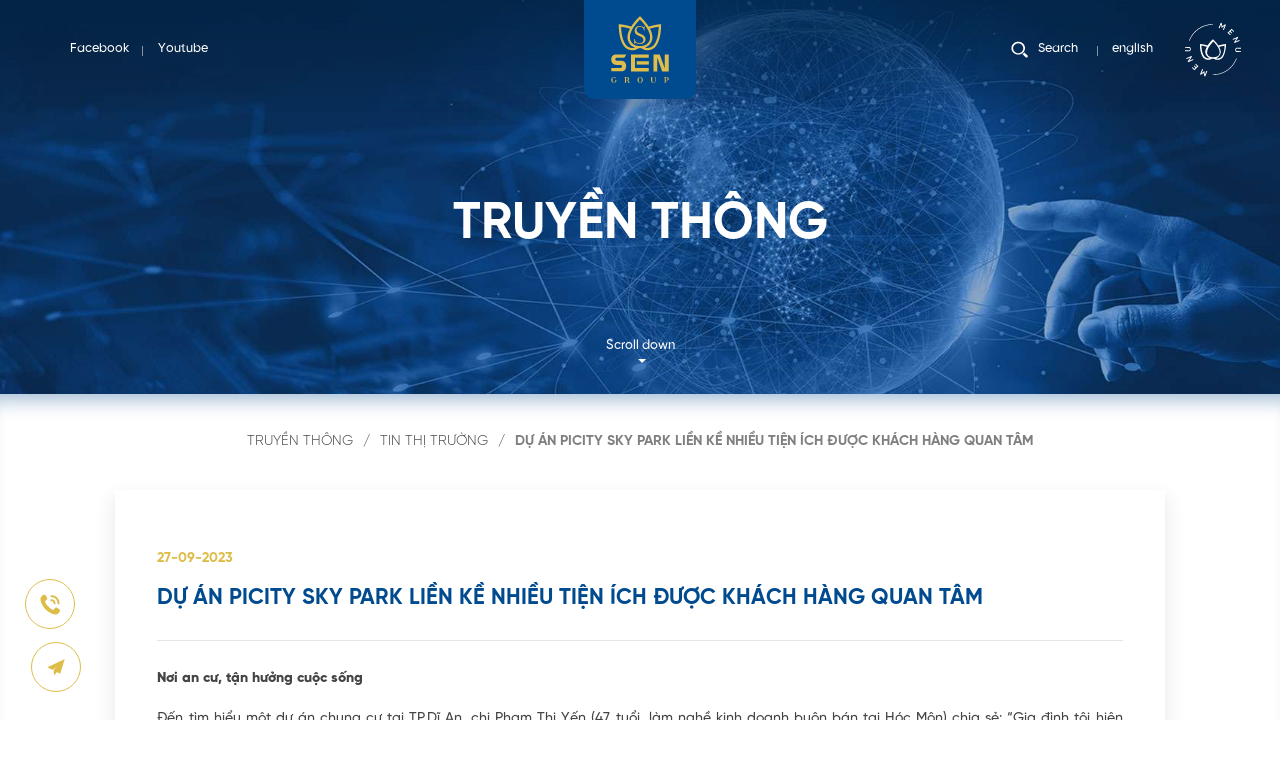

--- FILE ---
content_type: text/html; charset=utf-8
request_url: https://www.sengroup.vn/truyen-thong/tin-thi-truong/du-an-picity-sky-park-lien-ke-nhieu-tien-ich-duoc-khach-hang-quan-tam.html
body_size: 42348
content:
<!DOCTYPE HTML><html lang="vi"><head><meta charset="utf-8"><meta name="google" content="notranslate"><meta name="language" content="vi"><meta name="robots" content="index, follow"><meta name="author" content="SEN GROUP"><meta name="viewport" content="width=device-width,initial-scale=1,shrink-to-fit=no"><meta name="apple-mobile-web-app-capable" content="yes"><meta name="format-detection" content="telephone=no"><meta name="theme-color" content="#004a8f"><title id="hdtitle">DỰ ÁN PICITY SKY PARK LIỀN KỀ NHIỀU TIỆN ÍCH ĐƯỢC KHÁCH HÀNG QUAN TÂM</title>  <meta name="description" content="SEN GROUP">   <meta name="keywords" content="SEN GROUP">  <meta property="og:title" content="DỰ ÁN PICITY SKY PARK LIỀN KỀ NHIỀU TIỆN ÍCH ĐƯỢC KHÁCH HÀNG QUAN TÂM"><meta property="og:description" content="SEN GROUP"><meta property="og:type" content="website"><meta property="og:site_name" content="SEN GROUP"><meta property="og:image" content="https://www.sengroup.vn/catalog/view/images/social-share.jpg"><meta property="og:locale" content="vi"><meta name="DC.title" content="SEN GROUP"><meta name="geo.region" content="VN-HCM"><meta name="geo.placename" content="3 District, Ho Chi Minh City"><meta name="geo.position" content="10.7828786;106.6932583"><meta name="ICBM" content="10.7828786, 106.6932583"><meta name="mobile-web-app-capable" content="yes"><meta name="apple-mobile-web-app-capable" content="yes"><meta name="apple-mobile-web-app-status-bar-style" content="black-translucent"><meta name="apple-mobile-web-app-title" content="SEN GROUP"><link rel="shortcut icon" href="https://www.sengroup.vn/catalog/view/images/favicon.svg" type="image/x-icon"><link rel="icon" sizes="512x512" href="https://www.sengroup.vn/catalog/view/images/icon-512.png"><link rel="apple-touch-icon" sizes="180x180" href="https://www.sengroup.vn/catalog/view/images/apple-touch-icon.png"><link rel="manifest" href="https://www.sengroup.vn/manifest.json">    <link rel="alternate" href="https://www.sengroup.vn/truyen-thong/tin-thi-truong/du-an-picity-sky-park-lien-ke-nhieu-tien-ich-duoc-khach-hang-quan-tam.html" hreflang="vi-vn">   <link rel="alternate" href="https://www.sengroup.vn/media/market-news/picity-sky-park-project-adjacent-to-multiple-amenities-attracting-customer-attention.html" hreflang="en-vn">  <link href="https://www.sengroup.vn/truyen-thong/tin-thi-truong/du-an-picity-sky-park-lien-ke-nhieu-tien-ich-duoc-khach-hang-quan-tam.html" rel="canonical"><meta property="og:url" content="https://www.sengroup.vn/truyen-thong/tin-thi-truong/du-an-picity-sky-park-lien-ke-nhieu-tien-ich-duoc-khach-hang-quan-tam.html"><script>var supports= function(){ 
var e, t = document.createElement("style");
return t.innerHTML = "root: {--tmp-var:bold;}",document.head.appendChild(t), e = !!(window.CSS && window.CSS.supports && window.CSS.supports("font-weight","var(--tmp-var)")),t.parentNode.removeChild(t), e, support(e)};
var supports = function(e){if(e==false){window.top.location = 'https://www.sengroup.vn/detect.html';}}
supports();
document.addEventListener("DOMContentLoaded", function() {
var MixMode = window.getComputedStyle(document.body).backgroundBlendMode;
if(typeof MixMode === "undefined"){ window.top.location = 'https://www.sengroup.vn/detect.html';}}, false);</script><style id="append">@keyframes fadeIn{0%{opacity:0}to{opacity:1}}@keyframes fadeInBlur{0%{opacity:0;filter:blur(5px);transform:scale(.9)}to{opacity:1;filter:none;transform:none}}@keyframes fadeInBlur02{0%{opacity:0;filter:blur(5px);transform:scale(1.1)}to{opacity:1;filter:none;transform:none}}@keyframes fadeInBlur30{0%{opacity:0;filter:blur(5px);transform:scale(.9)}to{opacity:.3;filter:none;transform:none}}@keyframes fadeInLoadIcon{0%{opacity:0;transform:scale(.9)}to{opacity:1;filter:drop-shadow(1px 1px 3px var(--color-black10));transform:none}}@keyframes scaleLargeBanner{0%{opacity:0;transform:scale(1.2)}30%{opacity:1}to{opacity:1;transform:scale(1)}}@keyframes SliceLight{0%{left:-18rem}to{left:22rem}}@keyframes LightAnimation{0%,50%,to{transform:scale(.6);opacity:.5}25%,75%{transform:scale(1.3);opacity:1}}a,abbr,acronym,address,applet,article,aside,audio,b,big,blockquote,canvas,caption,center,code,dd,del,details,dfn,div,dl,dt,embed,fieldset,figcaption,figure,footer,form,h1,h2,h3,h4,h5,h6,header,hgroup,iframe,img,ins,kbd,label,legend,li,menu,nav,object,ol,output,p,pre,q,ruby,s,samp,small,span,strike,strong,sub,summary,tbody,td,tfoot,th,thead,time,tr,tt,u,ul,var,video{margin:0;padding:0;border:0;vertical-align:baseline}body,html,section,table{border:0;vertical-align:baseline}cite,em,i,mark,sup{margin:0;padding:0;border:0}table{padding:0}article,aside,details,figcaption,figure,footer,header,hgroup,menu,nav{display:block}*,:after,:before{-webkit-box-sizing:border-box;box-sizing:border-box}ol,ul{list-style:none}blockquote,q{quotes:none}blockquote:after,blockquote:before,q:after,q:before{content:none}:focus{outline:0;border:0}a{text-decoration:none}button,input,p,select,textarea{font-family:GilRoy;line-height:1.4}a,cite,em,i,p{font-weight:400}strong{font-weight:700}cite,em,i{line-height:1;font-style:italic}cite,code,dd,dl dt,em,i,ins,mark,p,pre,strong,sup{text-decoration:none}cite,em,i,mark,sup{vertical-align:baseline}sup{bottom:5px;font-size:70%;position:relative}mark{background:0 0;color:var(--coloractive);font-weight:700}del{text-decoration:line-through}[title],img[alt]{font-size:0}h1,h2,h3,h4,h5,h6{font-weight:400;line-height:1.3}div,span{line-height:1.4}div,h1,h2,h3,h4,h5,h6,span,table{font-family:GilRoy}button{border:0;cursor:pointer;background-color:unset;padding-inline:0}button,input,select,textarea{appearance:none}img:not([src]){visibility:hidden}body,html{width:100%;height:100%;margin:0;padding:0}html{font-size:1vw;touch-action:manipulation}body{min-height:100vh;font-family:GilRoy;overflow-x:hidden;overflow-y:auto;background-color:var(--color-white);color:#444}:root{--color-white:#fff;--color-whitelight:#f5f5f5;--coloractive:#ddbd48;--coloractive50:rgba(221, 189, 72, 0.5);--bgactive:#004a8f;--bgactive-02:#0061BB;--bgactive-02-90:rgba(11, 108, 199, 0.9);--bglight:rgba(69, 123, 184, 0.6);--bgactive05:rgba(0, 74, 143, 0.05);--bgactive10:rgba(0, 74, 143, 0.1);--bgactive20:rgba(0, 74, 143, 0.2);--bgactive30:rgba(0, 74, 143, 0.3);--bgactive40:rgba(0, 74, 143, 0.4);--bgactive50:rgba(0, 74, 143, 0.5);--bgactive60:rgba(0, 74, 143, 0.6);--bgactive70:rgba(0, 74, 143, 0.7);--bgactive80:rgba(0, 74, 143, 0.8);--bgactive90:rgba(0, 74, 143, 0.9);--bgactive0:rgba(0, 74, 143, 0);--color-red:#ee1f37;--color-blue:#004a8f;--color-black:#444;--color-gray:#6d6e71;--titleBig:3.6rem;--titleFont:clamp(26px, 3.2vw, 60px);--titleMedium:clamp(26px, 2.6vw, 48px);--titlePianoMedium:clamp(24px, 2.2vw, 48px);--titleSmall:clamp(22px, 1.5vw, 42px);--fontText:1.5rem;--wraplarge:82vw;--wrapcontent:82vw;--wrapsmall:50vw;--small-line:10px;--widthmenu:108vh;--padding-page:4rem 0;--color-white0:rgba(0, 0, 0, 0);--color-white10:rgba(255, 255, 255, 0.1);--color-white20:rgba(255, 255, 255, 0.2);--color-white30:rgba(255, 255, 255, 0.3);--color-white40:rgba(255, 255, 255, 0.4);--color-white50:rgba(255, 255, 255, 0.5);--color-white60:rgba(255, 255, 255, 0.6);--color-white70:rgba(255, 255, 255, 0.7);--color-white80:rgba(255, 255, 255, 0.8);--color-white90:rgba(255, 255, 255, 0.9);--color-black0:rgba(0, 0, 0, 0);--color-black5:rgba(0, 0, 0, 0.05);--color-black10:rgba(0, 0, 0, 0.1);--color-black20:rgba(0, 0, 0, 0.2);--color-black30:rgba(0, 0, 0, 0.3);--color-black40:rgba(0, 0, 0, 0.4);--color-black50:rgba(0, 0, 0, 0.5);--color-black60:rgba(0, 0, 0, 0.6);--color-black70:rgba(0, 0, 0, 0.7);--color-black80:rgba(0, 0, 0, 0.8);--color-black90:rgba(0, 0, 0, 0.9)}::selection{background-color:var(--coloractive);color:#fff;text-shadow:none}body,html{scrollbar-width:none;-webkit-user-select:auto;-khtml-user-select:auto;-moz-user-select:-moz-auto;-ms-user-select:auto;user-select:auto;display:block}li::marker{font-size:0}.bg-degree,.text-news-regis{visibility:hidden}.language li.active,.search-loading{display:none}.loadicon{position:fixed;--size:17vw;--sizeheight:calc(var(--size) * 250/220);width:var(--size);height:var(--sizeheight);top:calc(44% - var(--sizeheight)/2);left:calc(50% - var(--size)/2);z-index:110000}.stroke-line{fill:currentColor}.loadicon svg{position:relative;display:block;width:100%;height:100%;color:var(--coloractive);opacity:0;animation-name:fadeInLoadIcon;animation-duration:2s;animation-fill-mode:forwards}.load-present,.loadicon>span,.loading-light{width:100%;height:100%;position:absolute;left:0;top:0;z-index:2}.loadicon>span,.loading-light{opacity:0;mix-blend-mode:overlay;z-index:1}.loadicon>span::after{content:'';position:absolute;background:linear-gradient(90deg,var(--color-white0),var(--color-white),var(--color-white),var(--color-white0));width:8rem;height:27rem;top:-5rem;left:-18rem;transform:rotate(-40deg);border-radius:40px;z-index:5}.loadicon.load-done>span{animation-name:fadeIn;animation-duration:.5s;animation-fill-mode:forwards}.loadicon.load-done>span::after{animation-name:SliceLight;animation-duration:1.5s;animation-iteration-count:infinite;animation-direction:alternate;animation-fill-mode:backwards;animation-timing-function:ease}.loading-light{z-index:99}.loading-light span{opacity:0;animation-name:LightAnimation;animation-fill-mode:forwards;animation-timing-function:linear;animation-iteration-count:infinite;animation-delay:0s}.loading-light span:nth-child(1){animation-duration:6s;position:absolute;width:4vw;height:4vw;bottom:6.4vw;right:-.9vw}.loading-light span:nth-child(2){animation-duration:5s;position:absolute;width:4vw;height:4vw;top:-.4vw;right:7vw}.loading-light span:nth-child(3){animation-duration:4s;position:absolute;width:5vw;height:5vw;bottom:2.4vw;left:-1.5vw}.loading-light.show{animation-name:fadeIn;animation-duration:1.2s;animation-fill-mode:forwards}.loadx,.mask,.mask-color{position:fixed;overflow:hidden}.loadx{width:6rem;height:6rem;bottom:4rem;left:calc(50% - 3rem);pointer-events:none;border-radius:50%;opacity:0;z-index:9999}.loading-light span::after,.loadx::after,.loadx::before{content:'';position:absolute;width:100%;height:100%;top:0;left:0}.loadx::after{animation:Preloader 3s infinite linear;z-index:-1}.loadx::before{z-index:1}.mask,.mask-color{width:100vw;height:100vh;left:0;top:0}.mask{z-index:99999}.mask-color{background-color:var(--bgactive)}.mask-color::after{content:'';box-shadow:inset 0 0 10vw 6vw var(--color-black40);background-color:var(--color-black10);opacity:0;mix-blend-mode:multiply;animation-name:fadeIn;animation-duration:2s;animation-delay:1.5s;animation-fill-mode:forwards}#flaresContainer{position:fixed;top:0;left:0;overflow:visible;width:100%;height:100%;z-index:999999}.flower-mask,.flower-mask span,.mask-color::after{position:absolute;width:100%;height:100%;top:0;left:0}#flaresContainer,.flower-mask{pointer-events:none}.flower-mask span{opacity:0}.flower-right{position:absolute;height:110vh;width:calc(1000/1500*110vh);right:-10vh;top:-5vh}.flower-left{position:absolute;height:105vh;width:calc(1000/1200*105vh);left:-20vh;top:7vh}.flower-mask.show .flower-right span:nth-child(1){animation:goLeft 1.2s ease .3s forwards}.flower-mask.show .flower-right span:nth-child(2){animation:goRight 1.2s ease .7s forwards}.flower-mask.show .flower-right span:nth-child(3){animation:fadeInDown 1.2s ease 1.2s forwards}.flower-mask.show .flower-left span:nth-child(1){animation:fadeInUp 1.2s ease .5s forwards}.flower-mask.show .flower-left span:nth-child(2){animation:flipInX 1.2s ease .9s forwards}.tile-reveal{overflow:hidden;width:100vw;height:100vh;display:flex;flex-flow:row wrap;align-self:flex-start;align-items:center;align-content:center;justify-content:center;position:fixed;top:0;right:0;bottom:0;left:0;pointer-events:none;z-index:9}.tile-reveal-square{flex:1 1 auto;width:75px;height:75px;background-color:#fff;opacity:1}.wrap-enter-site{position:fixed;width:100%;height:auto;bottom:60px;display:flex;align-items:center;justify-content:center;opacity:0;animation-name:fadeIn;animation-duration:1s;animation-delay:.6s;animation-fill-mode:forwards}.enter-site{position:relative;display:inline-block;font-size:13px;color:var(--coloractive);font-weight:500;z-index:10}.enter-site span,.logo svg{position:relative;display:block}.enter-site span{font-size:inherit;font-weight:inherit;color:inherit;z-index:10}.enter-site span::after{content:'';position:absolute;width:0;height:0;border-left:4px solid transparent;border-right:4px solid transparent;border-top:4px solid var(--coloractive);top:calc(100% + 4px);left:calc(50% - 2px)}.enter-site::before{content:'';position:absolute;width:80px;height:80px;top:calc(50% - 40px);left:calc(50% - 40px);border-radius:7px;transform:rotate(45deg);transition:all .3s ease-in-out}.smooth-scroll{position:relative;width:100%;height:auto;margin:0;padding:0;min-height:100vh}.smooth-body,.smooth-scroll{overflow:hidden}.scroll-dragging{user-select:auto}[data-scroll-direction=horizontal] [data-scroll-container]{display:inline-block;white-space:nowrap}[data-scroll-direction=horizontal] [data-scroll-section]{display:inline-block;vertical-align:top;white-space:nowrap}.scrollbar{position:fixed;right:0;top:0;width:4px;height:100%;transform-origin:center right;transition:transform .3s,opacity .3s;opacity:0;z-index:200}.scrollbar:hover{transform:scaleX(1.3)}.scroll-dragging .scrollbar,.scroll-scrolling .scrollbar,.scrollbar:hover{opacity:1}[data-scroll-direction=horizontal] .scrollbar{width:100%;height:12px;top:auto;bottom:0;transform:scaleY(1)}[data-scroll-direction=horizontal] .scrollbar:hover{transform:scaleY(1.2)}.scrollbar-thumb{position:absolute;top:0;right:0;background-color:var(--bgactive);width:8px;border-radius:3px;margin:1px;cursor:grab}.scrollbar:hover .scrollbar-thumb{background-color:var(--bgactive);border:0}.scroll-dragging .scrollbar-thumb{cursor:grabbing}[data-scroll-direction=horizontal] .scrollbar-thumb{right:auto;bottom:0}#page-progress{position:fixed;bottom:0;left:0;height:5px;background-color:var(--coloractive);width:auto;transition:width .1s ease;z-index:99}.header{--height:7rem;position:fixed;width:100%;height:auto;top:0;left:0;text-align:center;z-index:20}.header::after,.logo{background-color:var(--bgactive);position:absolute}.header::after{content:'';width:100%;height:0;top:0;left:0;transition:height .3s ease-in-out}.logo,.social{top:0;z-index:2}.logo{--widthlogo:8rem;border-radius:0 0 10px 10px;width:var(--widthlogo);height:calc(220/250*var(--widthlogo));left:calc(50% - var(--widthlogo)/2);transition:all .3s ease-in-out;display:flex;align-items:center;justify-content:center;filter:drop-shadow(1px 1px 10px rgba(0,0,0,.1))}.logo svg{width:75%;height:75%}.social{position:fixed;display:block;left:4rem;height:var(--height)}.social ul,.social ul li{position:relative;display:flex;align-items:center}.social ul{height:100%}.social ul li{justify-content:center}.social ul li::after{content:'';position:absolute;display:block;width:1px;height:10px;background-color:var(--color-white50);top:calc(50% - 3px);right:0}.breadcrumb li:last-child::after,.social ul li:last-child::after{display:none}.social ul li a{position:relative;display:block;font-size:.9rem;color:var(--color-white);font-weight:500;line-height:var(--height);margin:0 1rem}.is-mac .social ul li::after{top:calc(50% - 5px)}.navigation{width:var(--widthmenu);top:0;right:0;height:100%;position:fixed;text-align:right;margin:0;transition:transform .3s ease-in-out;transform:translateX(200%);overflow:hidden;z-index:10}.navigation::-webkit-scrollbar,::-webkit-scrollbar{width:0}.main-menu,.navigation::before{position:relative;display:inline-block;vertical-align:middle}.navigation::before{content:'';height:100%}.navigation>span{position:absolute;width:90vh;height:90vh;bottom:-6vh;left:-33vh;display:none;opacity:0;z-index:3}.navigation.show>span{display:block;animation-name:fadeInBlur02;animation-duration:2s;animation-delay:.5s;animation-fill-mode:forwards}.main-menu{width:auto;height:auto;margin:10vh 4.3rem 0 0;z-index:30}.main-menu ul{list-style:none;width:auto;height:auto}.nav-item{list-style:none;width:100%;display:block;position:relative;text-align:right;margin:3.4vh 0;overflow:hidden}.nav-item.current,.navigation>span,.outer-nav.second .sub-nav li .sub-nav-a.current,.sub-company li.current,.sub-nav li.current{pointer-events:none}.nav-item a{font-size:3.6vh;font-weight:300;line-height:1.4;color:#fff;position:relative;text-shadow:0 1px 1px rgba(0,0,0,.2);text-transform:uppercase;white-space:nowrap;display:flex;justify-content:flex-end}.nav-item.active-color a,.nav-item.current a{color:var(--coloractive);font-weight:600}.navigation.show{transform:none}.overlay-menu{position:fixed;width:var(--widthmenu);height:100vh;right:0;top:0;background-color:var(--bgactive80);transform:translateX(100%);transition:transform .3s ease-in-out;overflow:hidden;z-index:1}.overlay-menu.show{transform:none;transition:transform .6s ease-in-out}.overlay-menu::after{content:'';position:fixed;width:100%;height:100%;right:0;top:0;background-color:var(--color-black10);backdrop-filter:blur(10px)}.nav-item a .num-nav{width:auto;font-size:.7rem;color:var(--color-white);font-weight:300;margin-left:1.8rem}.right-header{position:fixed;width:auto;height:var(--height);display:flex;right:9rem;top:0;justify-content:center;align-items:center;color:var(--color-white);z-index:2}.nav-item a .num-nav,.search-but,.search-top{position:relative;display:flex;align-items:center}.search-top{height:auto;margin:0 1rem 0 0;padding:0 1rem 0 0;z-index:2}.search-top::after,.social-footer ul li::after{content:'';position:absolute;display:block;width:1px;height:10px;background-color:var(--color-white50);top:calc(50% - 3px);right:0}.search-but{width:auto;font-size:.9rem;font-weight:500;color:inherit;line-height:var(--height);z-index:10}.language li,.main-menu ul,.search-but svg{position:relative;display:inline-block}.search-but svg{width:1.8rem;height:1.8rem;margin-right:.4rem;line-height:var(--height)}.is-mac .search-top::after{top:calc(50% - 5px)}.language,.language li button{display:block;text-align:center;color:inherit}.language,.language ul{position:relative;width:auto;height:auto}.language ul{width:100%;display:block}.language li{margin:0;vertical-align:middle}.language li button{font-weight:500;font-size:.9rem;padding:0;line-height:var(--height)}.close-menu,.nav-click{display:flex;align-items:center;cursor:pointer;color:var(--color-white)}.nav-click{top:0;width:5rem;justify-content:flex-end;position:absolute;right:2.5rem;height:var(--height);z-index:1}.nav-click svg{position:relative;width:90%;height:90%}.close-menu{position:fixed;right:4rem;--widthclose:1.5rem;top:3rem;width:var(--widthclose);height:var(--widthclose);z-index:100}.close-menu svg{position:absolute;width:calc(100% + 3rem);height:calc(100% + 3rem);top:-1.5rem;left:-1.5rem;opacity:0}.close-menu.show svg{animation-name:scaleLarge;animation-duration:1s;animation-delay:.3s;animation-fill-mode:forwards}.close-menu .line-toggle{background-color:currentColor;position:absolute;height:2px;width:var(--widthclose)}.close-menu .toggle-1,.close-menu .toggle-2{top:calc(50% - .4rem);right:calc(50% - var(--widthclose)/2);opacity:0;transition:transform .6s,opacity 0s .6s}.close-menu .toggle-2{top:calc(50% + .4rem)}.close-menu.show .toggle-1,.close-menu.show .toggle-2{opacity:1;transform:rotate(-135deg);top:50%;transition:transform .6s 0s,opacity .6s 0s}.close-menu.show .toggle-2{transform:rotate(-225deg)}.header-widget{position:fixed;bottom:15px;left:25px;z-index:9}.news-regis{position:relative;width:auto;height:auto;display:flex;align-items:center;margin:0 0 12px;cursor:pointer;z-index:10}.icon-news-regis,.text-news-regis{position:relative;pointer-events:none}.icon-news-regis{display:flex;justify-content:center;align-items:center;width:50px;height:50px;border-radius:50%;background:0 0;border:1px solid var(--coloractive);backdrop-filter:blur(5px);transition:all .3s ease-in-out,backdrop-filter 0s;color:var(--coloractive)}.icon-news-regis svg{position:relative;display:block;width:55%}.text-news-regis{display:block;font-size:15px;text-transform:uppercase;font-weight:600;color:var(--color-white)}.news-regis.load-subscribe .text-news-regis{font-size:13px;top:calc(50% - 17px)}.search-overlay{position:fixed;width:100vw;height:100vh;top:0;left:0;opacity:0;pointer-events:none;transition:opacity .3s ease-in-out;display:flex;justify-content:center;align-items:flex-start;z-index:119}.search-overlay.show{opacity:1;pointer-events:auto}.search-overlay>span{background-color:var(--bgactive70);height:100%;width:100%;position:fixed;left:0;bottom:0;overflow:hidden;-webkit-touch-callout:none;user-select:auto;transition:opacity .6s ease-in-out;opacity:0}.search-overlay.show>span{opacity:.9}.search-form{position:relative;opacity:0;display:block;width:0;height:50px;transition:all .3s ease-in-out;pointer-events:none;border-radius:30px;top:20vh;z-index:5}.form-row-search,.search-svg svg{position:relative;width:100%;height:100%}.search-svg{width:52px;height:52px;position:absolute;display:flex;padding:10px;border-radius:50%;background-color:var(--coloractive);top:0;left:-70px;color:#fff;transition:all .3s ease-in-out;cursor:pointer;box-shadow:0 5px 10px var(--color-white10)}.search-svg svg{display:block}.form-row-search .input-text input[type=text]{font-size:18px;font-weight:400;background:0 0;color:#fff;border-bottom:1px solid var(--color-white80);border-radius:0;height:50px;line-height:50px;padding:0 0 0 20px;transition:all .5s ease-in-out}.form-row-search .input-text input[type=text]:focus{color:#444;background:#fff;border-bottom:0;border-radius:5px}.form-row-search .input-text .holder{font-size:18px;color:var(--color-white);left:15px;top:15px}.close-search{position:absolute;width:50px;height:50px;top:0;right:-60px;cursor:pointer;transition:all .3s ease-in-out}.search-form.active{width:330px;pointer-events:auto;opacity:1}.search-form.typing{top:10vh}.search-but.active{color:var(--coloractive)}.search-but.active::after,.search-but.active::before{width:0}.search-form button{border:0;padding:0;position:absolute;top:2px;right:5px;display:none}.search-form button svg{width:35px}.main{position:relative;display:block;margin:0}.container,.main,section{width:100%;height:auto;padding:0}.container{position:relative;opacity:0;overflow:hidden;margin:0;z-index:1}section{display:block;margin:-1px 0 0;background-color:var(--color-white);z-index:2}.home-banner{height:calc(100vh + 2px)}.home-banner .box-video-center{width:calc(560/315*100vh);height:100vh;top:50%;left:50%;transform:translate(-50%,-50%)}.home-banner .box-video-center::after{content:'';position:absolute;width:100vw;height:100vh;top:calc(50% - 50vh);left:calc(50% - 50vw);background-color:#000;pointer-events:none;z-index:-1}.banner-inner,.bg-inner,section{position:relative;overflow:hidden}.banner-inner{display:block;width:100%;height:55vh;z-index:2}.banner-inner+section{box-shadow:inset 0 20px 20px -15px var(--bgactive40)}.bg-inner{width:100vw;height:100%;pointer-events:none;z-index:1}.bg-inner img,.title-page{position:absolute;left:0;width:100%}.bg-inner img{object-fit:cover;object-position:center center;height:100%;top:0}.title-page{display:block;top:48%;height:auto;margin:0;color:var(--color-white);z-index:9}.sub-nav,.title-page h1{display:block;width:100%;text-align:center}.title-page h1{position:relative;font-size:4vw;color:inherit;font-weight:600;text-transform:uppercase}.title-page .char{opacity:0;transform-style:preserve-3d;transform:rotateY(90deg);transform-origin:center}.title-page.show h1{animation-name:fadeIn;animation-duration:2s;animation-delay:0s;animation-fill-mode:forwards}.sub-nav{white-space:nowrap;margin:0;padding:2rem 0;z-index:10}.sub-company ul,.sub-nav ul{display:block;width:auto;z-index:2}.outer-nav,.sub-company ul,.sub-nav,.sub-nav li,.sub-nav ul{position:relative;height:auto}.sub-nav li{width:auto;display:inline-block;margin:0}.sub-nav li .sub-nav-a{display:block;padding:1rem 1.8rem .8rem;margin:0;font-weight:500;color:var(--color-white);background-color:var(--bgactive);transition:all .3s ease-in-out;cursor:pointer;border:0;line-height:1.5;font-size:.9rem;text-transform:uppercase;border-radius:7px}.sub-nav li .sub-nav-a.current{pointer-events:none}.download-but a:hover,.sub-nav li .sub-nav-a.active-color,.sub-nav li .sub-nav-a.current{background-color:var(--coloractive)}.outer-nav{display:block;width:var(--wrapcontent);margin:auto;padding:0;text-align:center;z-index:4}.outer-nav:not(.second).hide{visibility:hidden}.outer-nav.second{top:calc(var(--height) + 1px);width:100%;left:0;position:fixed;opacity:0;height:auto;padding:0;pointer-events:none;transition:all .4s ease-in-out;background-color:rgba(0,0,0,.1);transform:translateY(-100px);z-index:-1}.outer-nav.second .sub-nav{text-align:center}.outer-nav.second .sub-nav ul{display:inline-block;overflow:visible;box-shadow:0 5px 15px rgba(0,0,0,.2)}.outer-nav.second .sub-nav li .sub-nav-a{background-color:var(--color-white);font-size:12px;padding:11px 15px}.outer-nav.second.fixed{pointer-events:auto;opacity:1;transform:none;z-index:1}.outer-nav.oversize{width:100vw;left:calc(50% - 50vw)}.outer-nav.oversize .sub-nav{width:calc(100% - 60px);scrollbar-width:none;margin:auto;overflow-x:scroll;overflow-y:hidden;scroll-behavior:smooth}.outer-nav.oversize .sub-nav ul{padding:0;border-radius:0}.outer-nav.oversize .sub-nav::-webkit-scrollbar{height:0!important}.outer-nav.second.fixed.oversize .sub-nav{width:calc(100% - 44px);margin:auto}.wheel-submit{display:none;position:absolute;bottom:0;pointer-events:none;z-index:11;width:50px;height:50px;right:-15px}.wheel-submit.wheel-prev{right:auto}.wheel-submit svg{position:relative;display:block;width:35%;height:35%}.wheel-submit.hide{opacity:.2}.oversize .wheel-submit{display:flex;align-items:center;pointer-events:auto}.outer-nav:not(.second) .wheel-submit{right:-35px;bottom:11px;width:66px;height:81px}.outer-nav:not(.second) .wheel-submit.wheel-prev{right:auto;left:-35px;justify-content:flex-end}.wheel-submit.wheel-prev{left:-15px}.wrap-wheel{position:absolute;width:100%;height:auto;bottom:40px;display:flex;align-items:center;justify-content:center;opacity:0;animation:fadeIn 1s ease 1.2s forwards;z-index:10}.wheel{font-size:13px;color:var(--color-white);font-weight:500;cursor:pointer;z-index:10}.wheel span{display:block;font-size:inherit;font-weight:inherit;color:inherit;z-index:10}.wheel span::after{content:'';position:absolute;width:0;height:0;border-left:4px solid transparent;border-right:4px solid transparent;border-top:4px solid currentColor;top:calc(100% + 4px);left:calc(50% - 2px)}.splitting .char,.splitting .word,.wheel{display:inline-block}.splitting .char,.wheel,.wheel span{position:relative}.splitting .char::after,.splitting .char::before{content:attr(data-char);position:absolute;top:0;left:0;visibility:hidden;transition:inherit}.ani-item,.text-ani-item .char{opacity:0}.text-ani-item .char.move{opacity:1;transition:all .6s ease}.text-ani-item span{line-height:inherit}#cursor,#mouse-cursor{display:none}@media (pointer:fine){#cursor,#mouse-cursor{display:block;position:fixed;pointer-events:none}#cursor{width:1px;height:1px;z-index:99999}.custom-cursor{cursor:none!important}.cursor-bg{position:absolute;width:5rem;height:5rem;color:var(--color-white);left:0;top:0;background:var(--coloractive);border-radius:100%;transform:translate(-50%,-50%) scale(0);z-index:-1}.cursor-bg .circle-rotate-cursor,.cursor-bg>svg{position:absolute;width:90%;height:90%;top:5%;left:5%;color:var(--color-white)}.cursor-bg .circle-rotate-cursor svg{position:absolute;width:100%;height:100%;top:0;left:0}#cursor.active .cursor-bg .circle-rotate-cursor svg{animation:Preloader 3s infinite linear}#mouse-cursor{top:0;left:0;width:var(--width);height:var(--height);transform:translate(calc(var(--x) - var(--width)/2),calc(var(--y) - var(--height)/2)) rotate(45deg);transition:.1s transform cubic-bezier(.39,.575,.565,1),.3s backgroundColor cubic-bezier(.39,.575,.565,1);will-change:transform;background-color:var(--background);border-radius:var(--radius);z-index:9999}}@media screen and (min-width:1100px){.banner-inner.show .bg-inner,.banner-inner.show .bg-inner::after{animation-name:fadeIn;animation-duration:3s;animation-delay:0s;animation-fill-mode:forwards}.banner-inner .bg-inner::after{content:'';position:absolute;width:100%;height:50%;top:0;left:0;background:linear-gradient(180deg,rgba(0,0,0,.5),rgba(242,179,77,0) 60%);z-index:9;pointer-events:none;mix-blend-mode:multiply;opacity:0}.banner-inner.show .bg-inner{animation-name:scaleLargeBanner}.home-banner .box-video-center.horz{width:100vw;height:calc(315/560*100vw)}.home-banner .box-video-center.horz .controls{bottom:calc(50% - 46vh)}#project-details-page .banner-inner{height:70vh}}@media screen and (max-width:1500px){html{font-size:1.1vw}:root{--wraplarge:90vw;--fontText:1.7rem}.header{font-size:1.1vw}}@media screen and (max-width:1100px){:root{--titleBig:5vw;--titleFont:4vw;--titleMedium:3.5vw;--titleSmall:clamp(18px, 2.2vw, 30px);--fontText:1.3rem;--wrapcontent:90vw;--wrapsmall:90vw;--widthmenu:100vw;--padding-page:40px 0}body,html{scrollbar-width:none;overflow-anchor:none}html{font-size:15px}#page-progress,.navigation::before,.news-regis .text-news-regis{display:none}body{overflow-y:auto;scroll-behavior:smooth}.detail-scroll,.fixed-scrol,.main,.scroll-content,.smooth-scroll{position:relative;height:auto;left:auto;top:auto;right:auto}.loadicon{--size:27vw}.loading-light span:nth-child(1){width:5.6vw;height:5.6vw;bottom:10.6vw;right:-1.2vw}.loading-light span:nth-child(2){width:5.6vw;height:5.6vw;top:-.5vw;right:11.5vw}.loading-light span:nth-child(3){width:8vw;height:8vw;bottom:3.7vw;left:-2.4vw}.header{--height:70px;font-size:16px}.logo{height:80px;width:8rem;left:calc(50% - 4rem)}.social{left:5vw}.nav-click{right:4vw;width:auto}.nav-click svg{width:auto}.right-header{right:10rem}.navigation{height:100%;overflow-x:hidden;overflow-y:auto;-webkit-overflow-scrolling:touch;scrollbar-width:none}.nav-item a{font-size:3.8vw}.header-widget{bottom:5px;left:12px}.icon-news-regis{width:40px;height:40px;background-color:var(--color-white)}.header.hide{--height:70px}.header.hide::after{height:var(--height)}.form-row-search .input-text .holder,.form-row-search .input-text input[type=text]{font-size:18px}.search-form{top:10vh}.search-form.typing{top:5vh}.title-page h1{font-size:6vw}.home-banner{height:auto}.home-banner .box-video-center{width:100vw;height:calc(1125/2000*100vw);top:0;left:0;transform:none}.home-banner .box-video-center::after{width:100vw;height:100%}.banner-inner{--heightbanner:max(calc(1125/2000 * 100vw), 300px)}.banner-inner,.bg-inner .bg{height:var(--heightbanner)}.bg-inner .bg::after{display:none}.sub-nav li .sub-nav-a{font-size:14px;padding:12px 24px}.outer-nav.second.fixed{top:var(--height)}.outer-nav.second.fixed.level-index-out{z-index:0}.outer-nav.second .sub-nav li .sub-nav-a{padding:10px 15px;font-size:12px}.section-outernav.outernav-option-02{background-color:#fff}.flower-left,.flower-right{height:63vh;width:calc(1000/1500*63vh);top:auto;bottom:-5vh;opacity:.5}.flower-left{width:calc(1000/1200*63vh);left:-22vh;bottom:-3vh}.mask-color::after{box-shadow:unset}}@media screen and (max-width:580px){:root{--titleBig:9vw;--titleFont:5.5vw;--titleMedium:1.8rem;--titleSmall:20px;--padding-page:30px 0}a,p{font-size:14px}.loadicon{--size:37vw}.loadicon svg{animation-duration:1.2s}.loading-light span:nth-child(1){width:9vw;height:9vw;bottom:13.6vw;right:-2.2vw}.loading-light span:nth-child(2){width:9vw;height:9vw;top:-1.4vw;right:14vw}.loading-light span:nth-child(3){width:12vw;height:12vw;bottom:3vw;left:-4vw}.header{font-size:16px}.enter-site::before,.header>.social{display:none}.logo{width:26vw;left:calc(50% - 13vw)}.wrap-enter-site{animation:none;opacity:1}.enter-site{font-size:12px}.right-header{right:auto;left:5vw}.search-but{font-size:0}.search-but svg{margin:0}.main-menu{margin:100px 10vw 0 0}.nav-item a{font-size:4.8vw}.nav-item a .num-nav{font-size:10px;margin-left:20px}.navigation>span{width:80vh;height:80vh;left:-28vh}.navigation.show>span{animation-name:fadeInBlur30}.flower-mask{display:none}.search-form{margin-left:10px}.search-form.active{width:calc(100% - 150px)}.close-search{width:45px;height:45px;right:-50px;top:10px}.search-svg{width:50px;height:50px;left:-60px;top:10px;padding:7px}.title-page{top:52%}.title-page h1{font-size:7vw}.wrap-wheel{bottom:30px}.wheel{font-size:11px}}::-webkit-scrollbar-thumb{background-color:rgba(0,0,0,.4);border-radius:15px!important}::-webkit-scrollbar-track{background-color:transparent}.mask-content{-webkit-mask-repeat:no-repeat;mask-repeat:no-repeat;-webkit-mask-position:bottom;mask-position:bottom;-webkit-mask-size:cover;mask-size:cover}.wrap-large{width:var(--wraplarge);padding:5vw 0}.wrap-content,.wrap-large,.wrap-small{position:relative;display:block;margin:auto;height:auto;z-index:5}.wrap-content{padding:var(--padding-page);width:var(--wrapcontent)}.wrap-small{width:var(--wrapsmall);padding:4vw 0}.title-big{width:100%;margin:0 0 20px}.title-big .title-sp,.title-big h2,.title-big h3,.title-main h1,.title-main h2,.title-main h3{font-size:var(--titleBig);display:inline-block;font-weight:300;position:relative;text-transform:uppercase;color:inherit}.title-big>a{color:inherit}.title-big,.title-main,.title-post{display:block;height:auto;position:relative;z-index:2}.title-main{text-align:center;width:100%}.title-main p{text-transform:uppercase;font-weight:700;margin:0 0 20px;font-size:clamp(15px,1vw,30px)}.title-main h1,.title-main h2,.title-main h3{font-size:var(--titleFont);display:block}.title-main strong{font-weight:600}.title-post{width:auto;margin:0 0 1.5rem}.title-post h1,.title-post h2,.title-post h3,.title-small .title-sp,.title-small h2,.title-small h3{font-size:var(--titleMedium);display:inline-block;font-weight:600;position:relative;color:inherit;text-transform:uppercase}.title-ani-color{overflow:hidden;position:relative;display:inline-block;width:auto}.title-ani-color::after{content:'';position:absolute;width:calc(100% + 10px);height:90%;top:5%;left:-5px;background-color:var(--bgactive);transform-origin:left}.title-ani-color.on-show::after{animation-name:AniWidth;animation-duration:1s;animation-delay:0s;animation-fill-mode:forwards}.title-small{display:block;width:100%;height:auto;position:relative;margin:0 0 20px;z-index:2}.title-small .title-sp,.title-small h2,.title-small h3{font-size:var(--titleSmall);font-weight:700}.title-underline::after{content:'';position:relative;display:block;width:60px;height:4px;background-color:var(--coloractive);margin:1.5rem 0}.text-center.title-underline::after{margin:2rem auto}.bold-medium .title-sp,.bold-medium h1,.bold-medium h2,.bold-medium h3{font-weight:600}.font-thin .title-sp,.font-thin h2,.font-thin h3{font-weight:300}.text-center{text-align:center}.text-left{text-align:left}.text-right{text-align:right}.title-margin{margin:0 0 3vw}.pic-img,.pic-img img{display:block;width:100%}.pic-img{overflow:hidden;position:relative}.pic-img img{object-fit:cover;object-position:center center;position:absolute;height:100%;top:0;left:0}.pic-img.move-pic img{transition:0s;object-fit:cover;width:110%;height:110%;top:-5%;left:-5%}.ani-pic,.pic-cover,.pic-cover img,.small-logo-ico svg{position:relative;display:block;width:100%;height:auto}.pic-cover img{object-position:center center}.ani-pic,.small-logo-ico svg{height:100%}.bg-cover img.trans-x,.pic-img img.trans-x,img.trans-x{width:120%;left:-10%;transition:0s!important}.bg-cover img.trans-y,.pic-img img.trans-y,img.trans-y{height:120%;top:-10%;transition:0s!important}.blur{filter:blur(10px);transition:filter .5s ease}.bg-cover{position:absolute;right:0;top:0;width:100%;height:100%;background-position:center center;background-repeat:no-repeat;background-size:contain;z-index:-1}.bg-cover img,.bg-cover.bg-lazy::after{position:absolute;width:100%;height:100%;top:0;left:0}.bg-cover img{object-fit:cover;object-position:center center}.bg-cover.bg-lazy::after{content:'';display:none}.bg-cover.bg-lazy.bg-show::after,html[lang=en] .draw-en,html[lang=vi] .draw-vi{display:block}.color-white{color:#fff}.color-grey{color:#aaa}.color-yellow{color:var(--coloractive)}.color-blue{color:var(--bgactive)}.box-text{width:100%;max-width:1000px;margin:0}.box-text,.box-text h3,.slide-box-full{position:relative;display:block}.box-text h3{height:auto;font-size:1.5vw;font-weight:700;color:#fff;margin:0 0 20px;width:auto}.slide-four,.slide-one,.slide-three,.slide-two{position:relative;display:block;width:100%;height:auto}.slide-box-full{width:100%;padding-top:56%}.slide-box-full::after{content:'';position:absolute;width:100%;height:20%;bottom:0;left:0;background:linear-gradient(0deg,rgba(0,0,0,.5),transparent)}.slide-box-full img,.text-banner::after{position:absolute;width:100%;height:100%;top:0;left:0}.slide-box-full img{object-fit:cover;object-position:center center}.date-thumb{position:relative;height:auto;margin:15px 0;color:var(--coloractive);font-weight:600;font-size:1rem;background-color:unset;line-height:1.5;text-align:left;z-index:5}.background,.date{position:absolute;height:auto}.date,.date span{font-weight:400;color:#fff}.date{border-radius:7px;background-color:var(--bgactive);padding:11px 0 6px;line-height:1;display:flex;flex-direction:column;justify-content:center;text-align:center;box-shadow:5px 5px 8px var(--color-black10);z-index:10;top:-15px;left:10px;width:58px;font-size:26px}.date span,.scroll-text span{display:block;white-space:nowrap}.date span{font-size:9px}.background{width:100%;left:0;top:0;overflow:hidden}.slide-background{width:100%;height:auto;padding:0;margin:0;position:relative;text-align:center;-webkit-touch-callout:auto;-webkit-user-select:auto;-khtml-user-select:auto;-moz-user-select:-moz-auto;-ms-user-select:auto;z-index:0}.slide-background .bg{width:100%;height:calc(100vh + 1px)}.slide-background .slidebox-pagination{position:absolute;width:auto;height:auto;margin:0;bottom:2.5rem;right:3rem}.text-banner{position:absolute;width:32vw;max-width:600px;padding:2rem;text-align:left;bottom:4rem;left:4rem;color:var(--color-white);z-index:1}.text-banner::after{content:'';background-color:var(--bgactive80);border-radius:10px;z-index:-1}.title-banner{position:relative;display:block;color:var(--color-white);margin:0 0 8px}.title-banner h2{font-weight:600;font-size:1.8rem;color:var(--color-white);text-transform:uppercase}.text-banner p,.view-details{position:relative;font-size:.9rem}.text-banner p{display:block;width:100%;display:-webkit-box;-webkit-box-orient:vertical;-webkit-line-clamp:3;overflow:hidden}.wrap-view-details{position:relative;display:block;margin-top:1.5rem}.view-details{display:flex;align-items:center;font-weight:700;color:var(--color-white)}.view-details .viewdetails-svg{position:relative;display:inline-block;width:12px;height:12px;margin:-1px 0 0 10px}.small-logo-ico{position:absolute;width:2.6rem;height:2.6rem;top:calc(50% - 1.3rem);left:0;opacity:0}.rotate-logo,.rotate-logo svg{position:absolute;width:100%;height:100%;top:0;left:0}.view-details.dark{color:var(--bgactive)}.breadcrumb li:hover a,.num-report.current span,.view-details.yellow{color:var(--coloractive)}.wrap-view-more{position:relative;display:block;margin:3rem 0}.view-more{position:relative;display:inline-block;font-size:1rem;font-weight:600;color:var(--bgactive);z-index:2}.view-line{position:absolute;width:60vw;height:1px;top:calc(50% - 3px);left:100%;background-color:var(--bgactive30);transform-origin:left}.small-logo-ico-more,.view-more .viewmore-svg{position:relative;display:inline-block;vertical-align:middle}.view-more .viewmore-svg{width:12px;height:12px;margin:-1px 0 0 10px}.small-logo-ico-more{width:2.6rem;height:2.6rem;top:calc(50% - 1.3rem);color:var(--color-white);margin:0 2.2rem 0 20px}.small-logo-ico-more::after{content:'';position:absolute;width:calc(100% + 20px);height:calc(100% + 20px);top:-10px;left:-10px;transform:rotate(45deg);border-radius:7px;background-color:var(--bgactive);z-index:-1}.small-logo-ico-more>svg{position:relative;display:block;width:100%;height:100%}.home-intro-draw{position:relative;display:none;width:40rem;height:auto}.nums-drawing path{stroke-width:30px;fill:none;stroke:#fff;stroke-linecap:round;stroke-linejoin:round}.nums-drawing{opacity:0}.nums-drawing.already{animation-name:fadeIn;animation-duration:1.5s;animation-delay:0s;animation-fill-mode:forwards}.text-home-intro{position:relative;display:block;padding:3rem 0 11rem;max-width:50vw;--padding-dis:6rem}.text-home-intro .title-main h2{padding-left:var(--padding-dis)}.box-txt-home-intro{position:relative;display:block;max-width:500px;padding:4rem 0 0 var(--padding-dis)}.box-txt-home-intro::before{content:'';position:absolute;width:3rem;height:3rem;top:0;left:var(--padding-dis)}.pic-home-intro{position:absolute;width:75vh;height:calc(15/12*75vh);bottom:0;right:6rem;z-index:1}.scroll-text{position:absolute;width:100%;height:auto;bottom:.5rem;left:-30vw;display:flex;pointer-events:none;transform-origin:center;z-index:0}.scroll-text span{font-size:8vw;position:relative;font-weight:600;color:#f4f9ff;padding:0 1vw}.svgMask{position:relative;filter:drop-shadow(0 20px 30px var(--color-black20));z-index:2}.svgMask,.svgMask image{height:100%;width:100%;overflow:visible}.home-business{background-color:var(--bgactive)}.pic-home-business{position:absolute;width:100vh;height:100%;bottom:-4rem;left:-3rem;z-index:-1}.all-tab-bus .tab-content.active,.home-business .wrap-content{display:flex;align-items:center}.home-business .left-content{width:30%}.home-business .right-content{width:70%}.business-home-list{position:relative;display:block;--size:83vh;width:var(--size);height:var(--size)}.business-home{position:absolute;--sizebox:calc(var(--size)/2.2);width:var(--sizebox);height:var(--sizebox)}.business-home .box-img{position:absolute;width:100%;height:100%;top:0;left:0;z-index:-1}.business-home:nth-child(1){top:0;left:calc(50% - var(--sizebox)/2)}.business-home:nth-child(2){top:calc(50% - var(--sizebox)/2);left:0}.business-home:nth-child(3){top:calc(50% - var(--sizebox)/2);right:0}.business-home:nth-child(4){bottom:0;left:calc(50% - var(--sizebox)/2)}.business-home:nth-child(5){top:calc(50% - var(--sizebox)/2);left:calc(50% - var(--sizebox)/2)}.home-business .svg-stroke,.logo-bus-home{position:absolute;width:100%;height:100%;top:0;left:0}.home-business .svg-stroke{stroke:var(--coloractive);stroke-width:.4px;fill:var(--coloractive);fill-opacity:0;z-index:2}.logo-bus-home{display:flex;align-items:center;justify-content:center;z-index:5}.logo-bus-home svg{position:relative;display:block;width:32%;height:32%;color:var(--coloractive)}.business-home:nth-child(1) .logo-bus-home svg{top:-1.5rem}.business-home:nth-child(2) .logo-bus-home svg{left:-1rem}.business-home:nth-child(3) .logo-bus-home svg{right:-1rem}.business-home:nth-child(4) .logo-bus-home svg{bottom:-1.5rem}.home-business .all-tab-content{position:absolute;width:18rem;height:100%;left:calc(83vh + 1rem);top:0}.content-bus-tab-home{position:relative;display:block;width:100%;height:auto;padding:0 0 2rem 1.2rem}.content-bus-tab-home h3{position:relative;display:block;font-size:1.3rem;font-weight:500;color:var(--coloractive);text-transform:uppercase;margin-bottom:5px}.content-bus-tab-home p{font-size:.9rem}.content-bus-tab-home::before{content:'';position:absolute;width:1px;height:100%;background-color:var(--coloractive);top:0;left:0;transform:scaleY(0);transition:transform .4s ease-in-out;transform-origin:bottom}.tab-content.active .content-bus-tab-home::before{transform:none}.nav-drop{position:absolute;--size:40px;top:calc(12px - var(--size)/2);right:0;background-repeat:no-repeat;background-position:left;transition:background-position .3s ease-in-out;background-size:cover;width:var(--size);height:var(--size);z-index:100;display:none}.nav-drop::after,.nav-drop::before{content:'';position:absolute;width:34%;height:1px;top:50%;left:33%;background-color:var(--color-white);transform:rotate(360deg);transition:all .3s ease-in-out}.nav-drop::after{transform:rotate(270deg)}.nav-drop.active::after,.nav-drop.active::before{left:19px;transform:rotate(-45deg);width:10px;background-color:var(--coloractive)}.nav-drop.active::after{left:12px;transform:rotate(45deg)}.home-project .title-main{margin-bottom:3rem}.slide-project{position:relative;display:block;width:33rem;margin-left:5rem}.color-stripe{position:absolute;width:15rem;height:calc(100% - 11rem);top:9rem;left:0;background-color:var(--bgactive);border-radius:12px;pointer-events:none;z-index:-1}.slide-project .slidebox-track{overflow:visible}.item-project-home{position:relative;display:block;width:100%;height:auto;opacity:.2;transition:opacity .3s ease-in-out}.item-project-home .title-post{margin-bottom:1.5rem}.item-project-home .title-post h3{color:var(--bgactive);font-size:var(--titlePianoMedium)}.item-project-home p{color:var(--color-black);max-height:4.2rem;overflow:hidden;position:relative}.pic-project-home{width:100%;height:auto;overflow:hidden;border-radius:3px;pointer-events:none}.pic-project-home .pic-img{padding-top:60%}.pic-project-home a{display:none}.pic-project-home,.wrap-text-pro-home{position:relative;display:block}.text-project-home{position:relative;display:flex;text-align:left;width:100%}.text-project-home .title-post h3,.text-project-home p{overflow:hidden;display:-webkit-box;-webkit-box-orient:vertical;-webkit-line-clamp:2;text-overflow:ellipsis}.text-project-home .title-post h3{margin-bottom:.5rem;-webkit-line-clamp:1;line-height:1.5}.logo-pro-home{position:relative;display:flex;align-items:flex-start;height:4.5rem;width:4.5rem;color:var(--coloractive);margin:0 0 1rem}.logo-pro-home svg{height:100%;width:auto}.text-project-clone{position:absolute;top:0;left:0;clip-path:polygon(0 0,30.2% 0,30.2% 100%,0 100%);opacity:0;transition:opacity .6s ease-in-out;z-index:9}.slidebox-item.is-active:not(.is-next) .text-project-clone{opacity:1}.slidebox-item.is-active:not(.is-next) .pic-project-home{pointer-events:auto}.item-project-home.slidebox-item.is-active:not(.is-next){opacity:1}.text-project-clone .title-post h3,.text-project-clone p{color:var(--color-white)}.slide-project.true-option{padding-bottom:60px}.slide-project .slidebox-arrows{left:10rem;top:auto;bottom:20px;width:80px;transform:translateX(-50%)}.slide-project .slidebox-arrow{width:35px;height:35px}.slide-project .slidebox-arrow-next::before{left:auto;right:-35px}.slide-project .slidebox-arrow-prev::before{right:auto;left:-35px}.slide-project .slidebox-arrow-prev{color:var(--color-white)}.home-news .wrap-content{display:flex;flex-wrap:wrap;padding:6rem 0}.pic-home-news{position:absolute;width:80vh;height:80vh;bottom:-1rem;left:3rem;z-index:-1}.home-news .left-content,.home-news .right-content{width:50%}.news-list-home{position:relative;display:block;width:100%}.item-news-home{position:relative;display:flex;text-align:left;margin:0 0 1rem;color:var(--bgactive);cursor:pointer}.pic-news-home,.txt-news-home{position:relative;display:block}.pic-news-home{overflow:hidden;width:40%}.pic-news-home .pic-img{height:100%;min-height:10rem}.txt-news-home{width:60%;height:auto;padding:2rem 1.5rem}.txt-news-home h3{position:relative;color:var(--color-black);overflow:hidden;display:-webkit-box;-webkit-box-orient:vertical;-webkit-line-clamp:3;text-overflow:ellipsis;font-size:1rem;font-weight:600}.home-news .big-view.wrap-view-details{position:absolute;left:0;top:13rem}.big-view .view-details{font-size:16px}.big-view .viewdetails-svg{width:18px;height:18px;margin:-3px 0 0 10px}.big-view .small-logo-ico{width:3.6rem;height:3.6rem;top:calc(50% - 1.8rem)}.pic-about-intro{position:absolute;width:50rem;height:calc(11/12*50rem);bottom:0;left:-6rem;z-index:1}.text-about-intro{position:relative;display:block}.about-intro .wrap-content{padding:7rem 0 11rem calc(var(--wrapcontent)/2 + 2rem)}.about-intro .left-content,.about-intro .right-content{width:100%}.value-list{position:relative;display:flex;justify-content:space-between;margin-top:4rem}.about-logo-value,.box-value{position:relative;display:block}.box-value{width:30%;text-align:center}.box-value p{margin:0 0 1rem}.box-value .title-small h2{font-size:clamp(18px,1.8vw,48px)}.about-logo-value{width:7rem;height:7rem;color:var(--coloractive);margin:0 auto 2rem}.about-logo-value .circle-rotate,.about-logo-value svg{position:absolute;top:0;left:0;width:100%;height:100%}.wrap-chart{padding:0}.pic-chart,.pic-chart img{position:relative;display:block}.pic-chart img{object-fit:contain;object-position:center center;width:100%;height:auto;max-height:80vh}.line-bottom{position:absolute;width:100%;height:1px;bottom:1px;left:0;background-color:var(--coloractive);transform:scaleX(0);transform-origin:center}.about-achievement{padding-bottom:5rem;overflow:visible}.pic-about-achievement{position:absolute;width:37rem;height:calc(11/12*37rem);top:-12rem;right:-3rem;z-index:1}.slide-achieve{position:relative;display:block;margin:3vw auto;width:90%}.box-achievement{position:relative;display:block;padding:0 20px}.text-achievement h3,.wrap-box-achievement{position:relative;display:block;width:100%}.pic-achievement{overflow:hidden;padding:20px;border:1px solid var(--bgactive50);background-color:var(--color-white)}.pic-achievement,.pic-achievement img{position:relative;display:block;width:100%;height:auto}.text-achievement{position:relative;display:block;color:#fff;padding:30px 0}.text-achievement h3{text-transform:uppercase;text-align:center;width:95%;font-size:1rem;font-weight:500;overflow:hidden;-webkit-box-orient:vertical;text-overflow:ellipsis;white-space:normal;display:-webkit-box;-webkit-line-clamp:3;color:var(--color-black)}.text-achievement p{font-size:15px}.pic-business-01,.pic-business-02,.stroke-page{position:absolute;pointer-events:none;z-index:-1}.stroke-page{width:1px;height:100%;top:0;left:50%;background-color:var(--bgactive20)}.pic-business-01,.pic-business-02{width:80vh;height:calc(12/10*80vh)}.pic-business-01{top:4rem;right:-8rem}.pic-business-02{bottom:0;left:-8rem}.list-business{position:relative;display:block;width:100%;height:auto;width:var(--wrapcontent);margin:auto}.content-business-page{position:relative;display:flex;width:100%;margin:7rem 0}.circle-stroke{position:absolute;width:17px;height:17px;top:-2.8rem;left:calc(50% - 8px);border-radius:50%;background-color:var(--coloractive);z-index:2}.pic-business-page,.text-business-page{position:relative;display:block;width:54%}.pic-business-page .bg-cover{border-radius:12px;overflow:hidden;filter:drop-shadow(0 5px 10px var(--color-black10))}.text-business-page{width:46%;padding:3rem;min-height:30rem}.join-us h2,.text-business-page .title-post h2{font-size:var(--titlePianoMedium)}.text-business-page p,.text-member-page p{margin:0 0 1.5rem}.content-business-page:nth-child(even){flex-direction:row-reverse}.member-section .stroke-page{left:calc(50vw - var(--wrapcontent)/2 + 12rem)}.member-section .wrap-content{padding:0}.content-member-page{position:relative;display:flex;margin:4rem 0}.pic-member-page{position:relative;display:block;width:24rem;height:24rem}.pic-member-page a{position:absolute;width:100%;height:100%;top:0;left:0;z-index:10}.pic-member-page .logo-bus-home svg{width:34%;height:34%}.pic-member-page::after{content:'';position:absolute;width:60%;height:60%;top:20%;left:20%;transform:rotate(45deg);background-color:var(--bgactive);border-radius:12px;box-shadow:5px 5px 8px var(--color-black10)}.text-member-page{position:relative;display:block;width:calc(100% - 24rem);padding:0 10rem 0 5rem}.text-member-page .title-big{width:60vw;margin:0 0 1rem}.pic-member-01{width:45vh;height:calc(12/10*45vh);top:8%;right:1rem}.pic-member-01,.pic-member-02,.pic-member-03{position:absolute;pointer-events:none;z-index:-1}.pic-member-02{top:50%;left:-1rem;width:45vh;height:calc(12/10*45vh)}.pic-member-03{width:50vh;height:calc(12/10*50vh);bottom:5%;right:0}.member-intro{background-color:var(--bgactive);text-align:center;padding-bottom:6rem}.logo-member-intro{position:relative;display:block;width:13rem;height:13rem;margin:0 auto 2rem;color:var(--coloractive)}.company-info li span svg,.logo-member-intro svg,.member-intro .box-txt::after,.share ul li svg{position:relative;display:block;width:100%;height:100%}.member-intro .box-txt::after{content:'';width:90px;height:5px;background-color:var(--coloractive);margin:3rem auto}.member-intro .scroll-text{opacity:.1;mix-blend-mode:overlay}.pic-member-intro-01,.pic-member-intro-02{position:absolute;width:120vh;height:120vh;top:3rem;mix-blend-mode:overlay;z-index:1}.pic-member-intro-01{left:-12rem}.pic-member-intro-02{right:-12rem}.outer-company{position:relative;display:block;width:var(--wrapcontent);height:auto;margin:auto;padding:3rem 0;text-align:center;z-index:4}.outer-company:not(.second).hide{visibility:hidden}.load-news-list,.sub-company,.sub-company li{position:relative;display:block;width:100%;height:auto}.sub-company{margin:0;z-index:10}.sub-company li{display:inline-block;width:auto;max-width:44vw}.sub-company li .sub-company-a{display:block;padding:1.2rem 3.5rem;margin:5px;color:var(--coloractive);background-color:var(--bgactive);transition:all .3s ease-in-out;cursor:pointer;border:0;border-radius:15px}.sub-company li .sub-company-a svg{width:5.5rem;height:5.5rem}.sub-company li .sub-company-a.current{pointer-events:none}.sub-company li .sub-company-a.active-color,.sub-company li .sub-company-a.current{color:var(--bgactive);background-color:var(--coloractive)}.news-list-section .wrap-content{padding-top:1rem}.load-news-list{min-height:80vh}.news-list{position:relative;display:flex;flex-wrap:wrap;justify-content:flex-start}.item-news{width:calc(33.33% - 30px);margin:20px 15px 40px}.breadcrumb,.item-news,.pic-news,.pic-news .pic-img,.txt-news{position:relative;display:block}.pic-news .pic-img{padding-top:60%}.breadcrumb,.txt-news{width:100%;height:auto;padding:1rem 0 60px}.txt-news h3{font-weight:400;color:var(--color-black);text-transform:uppercase;font-size:16px}.item-news .wrap-view-details{position:absolute;bottom:10px;left:0;margin:0}.breadcrumb{text-align:center;padding:2.5rem 0;z-index:5}.breadcrumb li,.breadcrumb ul{display:flex;align-items:center;height:auto}.breadcrumb ul{position:relative;justify-content:center;width:var(--wrapcontent);margin:auto;flex-wrap:wrap}.breadcrumb li{width:auto;font-weight:300;font-size:1rem;padding:5px 10px;text-transform:uppercase;text-decoration:none;line-height:1.2}.breadcrumb li,.breadcrumb li a,.breadcrumb li::after{position:relative;color:var(--color-black)}.breadcrumb li a{display:block;text-transform:uppercase;font-size:inherit;font-weight:inherit;transition:color .3s ease-in-out}.breadcrumb li::after{content:'/';left:10px}.breadcrumb li:last-child{color:var(--color-black50);font-weight:600}.news-relative .wrap-content{max-width:1300px;padding-bottom:0}.news-relative .item-news{padding:30px 15px 0}.news-relative .pic-news .pic-img,.project-relative .pic-news .pic-img{box-shadow:0 5px 10px var(--color-black20)}.news-relative .wrap-view-details{left:15px}.project-relative .wrap-content{max-width:1300px;padding-bottom:2rem}.project-relative .item-news{padding:30px 20px 0}.project-relative .txt-news{text-align:center}.project-relative .txt-news h3{color:var(--bgactive);font-size:1.3rem;font-weight:600}.project-relative .txt-news p{padding:10px}.project-relative .pic-news .pic-img{padding-top:120%;border-radius:15px}.project-relative .wrap-view-details{left:50%;transform:translateX(-50%)}#news-details-page .section-outernav{padding:3rem 0}.report-group{background:linear-gradient(0deg,#e6edf3,#fff)}.report-group .wrap-content{max-width:1200px;padding-top:30px}.load-report-list{min-height:90vh}.group-box{position:relative;display:flex;flex-wrap:wrap;justify-content:space-between}.list-box{position:relative;display:block;width:calc(50% - 30px);padding:0;margin:10px}.list-box.hide,.slide-number .slidebox-arrow::before{display:none}.list-box a,.list-outer{width:100%;height:auto;position:relative}.list-box a{display:block}.list-outer{display:flex;align-items:center;justify-content:flex-end}.r-left,.r-text{display:block;height:100%}.r-left{top:0;width:auto;left:0;position:absolute}.r-left .date{top:50%;left:0;transform:translateY(-50%)}.r-text{position:relative;width:calc(100% - 28px);text-align:left;padding:20px 60px 20px 50px;border-radius:10px;background-color:var(--color-white);color:var(--color-black);box-shadow:0 5px 10px var(--color-black10)}.r-text p{font-size:16px;line-height:1.4;max-height:46px;overflow:hidden;color:inherit;width:calc(100% - 5px);font-weight:400}.r-link{position:absolute;right:0;top:0;width:auto;height:100%;padding:0;display:flex;align-items:center}.r-num,.r-pdf,.r-text p{display:inline-block;vertical-align:middle}.r-num{margin:0;border-radius:50%;font-size:14px;text-align:center;color:#fff;font-weight:700;width:36px;height:36px}.r-pdf{padding:8px 12px 8px 8px;color:var(--coloractive);background-color:unset;width:60px;height:60px}.slide-library-report .bg-item-album{padding:10px}.slide-library-report .pic-library .pic-img{padding-top:130%}.slide-library-report .item-album{background-color:var(--color-white0);padding:0}.slide-library-report .item-album .pic-library{box-shadow:none;border-radius:15px}.slide-number{position:relative;display:block;margin:3rem auto 2rem;width:90%}.slide-number.arrow-outside .slidebox-arrows{width:100%}.slide-number.arrow-outside .slidebox-arrow-prev{width:30px;height:30px;left:-50px;top:12px}.slide-number.arrow-outside .slidebox-arrow-next{width:30px;height:30px;right:-50px;top:12px}.slidebox-slide.slide-number:not(.true-option) .slidebox-list,.slidebox-slide.slide-three:not(.true-option) .slidebox-list{justify-content:center}.num-report{position:relative;display:block;display:flex;justify-content:center;align-items:center;width:calc(100vw/11)}.num-report:not(.current){cursor:pointer}.num-report span,.text-pro-slide-intro h3{font-size:1.6rem;color:var(--bgactive);font-weight:600}.load-report{position:relative;display:block;min-height:30vh;margin:30px auto;width:100%;height:auto}.project-details-intro .wrap-content{display:flex;flex-wrap:wrap;padding:0 0 4vw;max-width:1300px}.project-details-intro .breadcrumb ul{justify-content:flex-start}.project-details-intro .left-content{width:100%}.project-details-intro .left-content .title-main{width:80%}.project-details-intro .right-content{width:100%;padding:0 0 30px}.project-details-intro .box-text{max-width:unset}.text-pro-slide-intro{width:100%;text-align:center;padding:1.5rem 0}.text-pro-slide-intro h3{position:relative;font-size:1.1rem;text-transform:uppercase}.contact-form-project .title-main strong,.share>span,.text-pro-slide-intro{display:block;position:relative}.contact-form-project .line-bottom{height:4px;background-color:var(--color-white)}.contact-form-project .wrap-content{max-width:1300px}.contact-form-section.contact-form-project{padding:2vw 0}.share{position:absolute;display:flex;align-items:center;width:auto;height:auto;top:0;right:0;z-index:10}.share ul,.social-footer ul li{position:relative;display:flex;align-items:center;justify-content:center}.share>span{white-space:nowrap;color:var(--color-black50);margin-right:10px;font-size:14px;font-weight:500}.share ul li a,.share ul li button{position:relative;display:block;width:50px;height:50px;border-radius:50%;border:1px solid var(--coloractive);color:var(--coloractive);margin:5px;padding:3px}.pic-contact-intro{position:absolute;width:22rem;height:calc(14/8*22rem);top:15%;right:2rem;z-index:1}.contact-intro{padding-bottom:7rem}.contact-intro .scroll-text{bottom:0}.contact-intro .wrap-all-company>.title-small strong{position:relative;display:block;font-size:var(--titleMedium);width:100%}.contact-intro .company-info li{color:var(--color-black)}.wrap-all-company{position:relative;display:flex;flex-wrap:wrap;padding:1rem 10rem 0 0}.wrap-all-company>.title-small{width:50%}.wrap-all-company .company-info{width:50%;padding:0 12% 4rem 0;margin:0}.wrap-all-company .company-info .title-small{margin:0 0 10px}.contact-form-section{background-color:var(--bgactive);padding:3vw 0 5vw}.pic-contact-form{position:absolute;width:100%;height:100%;top:0;left:0}.contact-form{position:relative;display:block;max-width:500px;margin-bottom:3rem}.contact-form .input-text input[type=text]{background-color:unset;color:var(--color-white);border-bottom:1px solid var(--color-white50);height:60px;line-height:60px}.contact-form .input-text input[type=text]:focus{background-color:var(--color-white);color:var(--color-black);border-radius:10px}.contact-form .input-area textarea{background-color:unset;color:var(--color-white);border-bottom:1px solid var(--color-white50)}.contact-form .input-area textarea:focus{background-color:var(--color-white);color:var(--color-black);border-radius:12px}.contact-form .holder{color:var(--color-white);top:20px;left:20px;font-size:15px;font-weight:300}.contact-form-section .wrap-content{display:flex}.contact-form-section .subscribe-footer{margin-left:50%}.contact-form-section .social-footer{position:absolute;bottom:-45px}.about-intro.recruitment-intro .wrap-content{padding:7rem 4rem 9rem calc(var(--wrapcontent)/2 + 2rem)}.about-intro.recruitment-intro .pic-about-intro{width:34rem;height:calc(11/12*34rem);left:7rem}.recruitment-intro .title-main{width:50vw}.join-us .input-but .button,.recruitment-enviroment{background-color:var(--bgactive);overflow:hidden}.recruitment-enviroment .bg-cover{width:50%;left:0;right:auto;z-index:1}.recruitment-enviroment .wrap-content{padding:5vw 0 13vw 41%}.recruitment-enviroment .title-post{margin:3vw 0 20px}.recruitment-enviroment .scroll-text{opacity:.1;mix-blend-mode:overlay;bottom:.5rem;z-index:2}.recruitment-policy .wrap-content{padding-right:40%}.recruitment-policy .title-main{padding-top:1rem}.pic-recruit-policy{position:absolute;width:55vw;height:calc(11/12*55vw);bottom:0;right:-3rem;z-index:1}.recruitment-career{background-color:var(--bgactive);padding:1rem 0 3rem}.recruitment-career .line-bottom{height:3px;background-color:var(--color-white)}.career-form{position:relative;display:block;width:100%;height:auto;padding:0 0 40px}.join-group{background-color:var(--bgactive);padding:3rem;overflow:hidden}.join-form,.join-group,.join-us{position:relative;display:block;width:100%;height:auto}.join-us{text-align:center}.join-form{max-width:500px;margin:30px auto 0;z-index:2}.join-us .input-but{position:relative;display:flex;justify-content:center;align-items:center;margin:20px auto}.join-us .input-but .button{color:#fff;width:auto;margin:auto;padding:15px 21px;border-radius:0;font-size:14px}.join-us .holder{color:var(--color-white);top:18px;left:20px;font-size:15px;font-weight:300}.join-us .input-text input[type=text]{background-color:var(--bglight);height:55px;line-height:55px;border:0;color:var(--color-white);border-radius:7px}.join-us .input-area textarea:focus,.join-us .input-text input[type=text]:focus{background-color:var(--color-white);color:var(--color-black)}.join-us .input-area textarea{background-color:var(--bglight);border:0;color:var(--color-white);border-radius:10px}.join-group .pic-member-intro-01,.join-group .pic-member-intro-02{width:770px;height:770px;bottom:-170px;top:auto;left:-170px;mix-blend-mode:overlay}.join-group .pic-member-intro-02{right:-200px;left:auto}table.table-recruitment{width:auto;margin:0}.table-recruitment h3{pointer-events:none;font-size:inherit;font-weight:inherit}.career-wrap{position:relative;display:block;margin-top:2rem}.table-recruitment{--radius:7px}.table-recruitment thead th{padding:17px 5px;font-weight:600;text-transform:uppercase;text-align:center;margin:0 5px;border-bottom:6px solid var(--bgactive)}.table-recruitment tbody td::after,.table-recruitment thead th::after{content:'';position:absolute;width:100%;height:100%;top:0;left:0;z-index:-1}.table-recruitment thead th::after{border-radius:var(--radius);background-color:var(--coloractive)}.table-recruitment tbody td,.table-recruitment thead th{font-size:16px;color:var(--bgactive);vertical-align:middle;position:relative;background:0 0;border-right:6px solid var(--bgactive)}.table-recruitment tbody td::after{background-color:var(--color-white)}.table-recruitment th:nth-child(1){width:90px}.table-recruitment th:nth-child(2){width:450px}.table-recruitment th:nth-child(3){width:180px}.table-recruitment th:nth-child(4){width:300px}.table-recruitment tbody tr:nth-child(1) td:after{border-radius:var(--radius) var(--radius) 0 0}.table-recruitment tbody tr:last-child td::after{border-radius:0 0 var(--radius) var(--radius)}.all-tab-content,.tab-content{position:relative;width:100%;overflow:hidden}.all-tab-content{display:flex;align-items:flex-start;flex-direction:column;flex-wrap:wrap;min-height:50vh;left:0;opacity:0;transition:height .4s ease-out;height:auto;white-space:nowrap;text-align:center}.tab-content{display:block;white-space:initial;text-align:left;height:100%;padding:0;margin:0;order:2}.tab-content.active{order:0}.bg-degree,.bg-degree iframe{width:100%;left:0;top:0;display:block}.bg-degree{height:100vh;overflow:hidden;transform:translateX(100%);position:fixed;z-index:99999}.bg-degree iframe{height:100%;position:absolute;z-index:10}.bg-degree.show{transform:translateX(0)}.bg-degree .close-360,.loading{opacity:0}.bg-degree.show .close-360{animation:goLeft 1s ease forwards}.loading{display:flex;justify-content:center;position:relative}.loading>div{width:10px;height:10px;margin:20px 4px;background:var(--bgactive);border-radius:50%;animation:.75s bounce infinite alternate}.loading>div:nth-child(2){animation-delay:.25s}.loading>div:nth-child(3){animation-delay:.5s}.googlemap{position:relative;width:100%;height:100%}#map-canvas,.googlemap{display:block}.map-overlay{position:absolute;width:100%;height:100%;top:0;left:0;z-index:1}.item-album a,.map-overlay.show{pointer-events:none}.map-box{width:100%;height:auto;margin:0}.map-box,.map-box::after,.map-view{position:relative;display:block}.map-box::after{content:'';clear:both}.map-view{float:left;width:calc(100% - 30rem);height:75vh;background-color:#f2f2f2}#map-canvas,.map-view iframe{position:absolute;width:100%;height:100%;top:0;left:0}.map-view .googlemap{width:100%;height:100%;max-height:none}.list-view{position:absolute;right:0;top:0;display:block;width:30rem;max-height:75vh;overflow-x:hidden;overflow-y:auto;scrollbar-color:#aaa;scrollbar-width:none;border:1px solid var(--bgactive20)}.list-view::-webkit-scrollbar{width:0!important;height:0!important;display:none!important}.list-view li{display:block;padding:1.5rem 1.5rem 0;border-bottom:1px solid var(--bgactive20);cursor:pointer;transition:all .3s ease-in-out;color:var(--bgactive)}.list-view h3{margin-bottom:10px;font-size:1.2rem;text-transform:uppercase;color:inherit;font-weight:700;margin:0 0 1rem}.list-view ul li>div{position:relative;display:flex;margin:0 0 .5rem}.list-view ul li>div svg{position:relative;display:block;width:1.5rem;height:1.5rem;color:inherit;opacity:.3}.list-view ul li>div a,.list-view ul li>div p{color:inherit;position:relative;display:block;width:calc(100% - 1.5rem);padding-left:1rem;font-size:1rem;font-weight:300}.list-view li.active{background-color:var(--bgactive);color:var(--color-white)}.pic-library,.slide-library{width:100%;position:relative;display:block}.slide-library{height:auto;margin:20px auto}.pic-library{pointer-events:none;border-radius:10px;overflow:hidden;box-shadow:0 5px 10px var(--color-black20)}.pic-library .pic-img{padding-top:60%}.title-pic{padding:20px;color:var(--bgactive);text-align:center;width:100%;z-index:11}.title-pic h3{font-size:1rem;text-transform:uppercase;display:-webkit-box;-webkit-box-orient:vertical;-webkit-line-clamp:2;overflow:hidden;text-overflow:ellipsis;font-weight:600}.bg-item-album,.item-album,.title-pic{display:block;height:auto;position:relative}.bg-item-album{overflow:hidden;width:100%}.item-album{width:94%;cursor:pointer;margin:0 auto 20px}.view-album,.view-pdf,.view-video{width:70px;height:70px;left:calc(50% - 35px);top:calc(50% - 35px);margin:0;border:2px solid rgba(255,255,255,.8)}.view-album,.view-album::after{position:absolute;border-radius:50%}.view-album{box-shadow:0 5px 10px var(--color-white10);z-index:2}.view-album::after{content:'';width:90%;height:90%;top:5%;left:5%}.view-album::before{width:calc(100% + 6px);height:calc(100% + 6px);top:-3px;left:-3px;border:3px solid rgba(255,255,255,.3)}.view-pdf,.view-video{z-index:10}.view-video{position:absolute;border-radius:50%;color:#fff}.view-album::before,.view-video::after,.view-video::before{content:'';position:absolute;border-radius:50%}.view-video::after{width:100%;height:100%;display:block;z-index:5;top:0;left:0}.view-video::before{width:calc(100% + 6px);height:calc(100% + 6px);top:-3px;left:-3px;border:3px solid rgba(255,255,255,.3)}.view-pdf{box-shadow:0 5px 10px var(--color-white10)}.view-pdf::after{content:'';width:90%;height:90%;top:5%;left:5%}.item-deg,.pdf,.view-pdf,.view-pdf::after,.view-pdf::before{position:absolute;border-radius:50%}.view-pdf::before{content:'';width:calc(100% + 6px);height:calc(100% + 6px);top:-3px;left:-3px;border:3px solid rgba(255,255,255,.3)}.item-deg,.pdf{width:70px;height:70px;left:calc(50% - 35px);top:calc(50% - 35px)}.item-deg{margin:0;border:2px solid rgba(255,255,255,.8);box-shadow:0 5px 10px var(--color-white10);color:var(--color-white);display:flex;justify-content:center;align-items:center;z-index:10}.item-deg::after{width:90%;height:90%;top:5%;left:5%}.item-deg::after,.item-deg::before,.player-vid::before{content:'';position:absolute;border-radius:50%}.item-deg::before{width:calc(100% + 6px);height:calc(100% + 6px);border:3px solid rgba(255,255,255,.3);top:-3px;left:-3px}.item-deg svg{position:relative;display:block;width:50%;height:50%}.pdf{background:rgba(255,255,255,.1);color:#fff;cursor:pointer;box-shadow:0 10px 20px rgba(0,0,0,.3);z-index:15}.pdf svg{width:90%;height:90%;margin:5%}.player-vid{margin:-70px 0 0 -70px;transition:opacity .5s ease-in-out}.player-vid::before{width:100%;height:100%;left:0;top:0;z-index:1}.player-vid::after{width:100%;height:100%;background:linear-gradient(180deg,rgba(91,84,80,.8) 0,rgba(0,0,0,.8) 100%);opacity:0;z-index:-1}.player-vid.hide,.player-vid.show.hide{display:none;opacity:0}.player-vid.show{display:block;opacity:1}.download,.download-pdf{height:auto;position:relative;display:inline-block}.download{margin:20px 0;text-align:right;width:100%}.download::before{content:'';width:100%;height:1px;background-color:#aaa;display:block;margin:0 0 20px}.download-pdf{width:auto;z-index:100}.download-pdf span,.download-pdf::before{display:inline-block;vertical-align:middle}.download-pdf::before{content:'';position:relative;width:60px;height:60px;left:0;top:0;border-radius:50%}.download-pdf span{margin:0 0 0 10px}.flower-footer{position:absolute;width:37rem;height:calc(850/1200*37rem);bottom:-3rem;right:2rem;pointer-events:none;mix-blend-mode:luminosity;opacity:.08;z-index:1}.flower-footer>span{position:absolute;width:100%;height:100%;top:0;left:0}.box-footer,.wrap-box-footer{position:relative;display:block}.box-footer{width:100%;height:auto;padding:5rem 0;background-color:var(--bgactive)}.wrap-box-footer{width:var(--wrapcontent);margin:auto}.wrap-box-footer .company-text{position:relative;display:flex;justify-content:space-between;margin:0 0 4rem}.company-text .title-main{width:55%}.company-text .title-main h2{font-size:clamp(26px,2.6vw,48px)}.company-text .title-main h2 strong{font-size:clamp(26px,4vw,60px);position:relative;display:block}.company-info li span,.company-text .company-info{width:45%;position:relative;display:block}.company-info li{position:relative;display:flex;justify-content:flex-start;align-items:center;color:var(--color-white);margin:0 0 7px}.company-info li span{width:20px;height:20px;margin-right:10px;color:var(--coloractive)}.company-info li a,.company-info li p{color:inherit}.company-info li p{max-width:calc(100% - 30px)}.company-text .title-small{margin:.2rem 0 10px}.company-text .title-small .title-sp{font-weight:300}.company-info li p,.subscribe,.subscribe-footer{position:relative;display:block}.subscribe-footer{width:50%;margin-left:55%}.subscribe-footer .title-small{position:absolute;width:auto;right:calc(100% + 40px);bottom:0;color:var(--color-white);white-space:nowrap;margin:0}.subscribe-footer .title-small .title-sp{font-weight:600;font-size:1.2rem}.subscribe{max-width:300px}.sub-but{position:relative;height:100%;width:auto;display:flex;justify-content:center;align-items:center;color:#fff;background:0 0;text-transform:uppercase;font-size:13px;font-weight:700;padding:0 15px;line-height:45px;overflow:hidden}.subscribe .sub-but::after{content:'';position:absolute;width:100%;height:1px;background-color:var(--color-white80);bottom:0;left:0}.subscribe .input-text{display:flex;margin:0}.subscribe .input-text input[type=text]{background:unset;border-bottom:1px solid var(--color-white40);color:var(--color-white)}.subscribe .input-text input[type=text]:focus{background:#fff;color:var(--color-black)}.subscribe .input-text .holder{left:0}.subscribe .holder{color:var(--color-white)}.go-top{position:absolute;display:flex;flex-wrap:wrap;flex-direction:column;justify-content:center;align-items:center;color:var(--coloractive);right:3rem;top:-1.5rem;width:3rem;height:3rem;border-radius:50%;cursor:pointer;transition:all .3s ease-in-out;z-index:20}.go-top svg{width:36%;height:36%;position:relative;display:block}.go-top::after{content:'';position:absolute;width:100%;height:100%;top:0;left:0;transform:rotate(45deg);background-color:var(--bgactive);z-index:-1}.social-footer{position:absolute;display:block;bottom:0;left:0;height:auto;z-index:2}.social-footer ul{position:relative;display:flex;align-items:center;height:100%}.social-footer ul li:last-child::after{display:none}.social-footer ul li a{position:relative;display:block;font-size:.9rem;color:var(--color-white);font-weight:500;margin:0 1rem}.is-mac .social-footer ul li::after{top:calc(50% - 5px)}.bottom{position:relative;display:block;padding:12px 0;background-color:var(--coloractive);z-index:10}.left-footer{width:100%;text-align:center}.content-table,.copyright,.left-footer{position:relative;display:block}.copyright{margin:0;padding:0;text-align:center;color:var(--color-white);z-index:20;width:auto}.copyright p,table th{text-transform:uppercase}.copyright p{font-size:11px;display:block;line-height:1;font-weight:400}.copyright a{display:none}.content-table{width:100%;height:auto;overflow:hidden;overflow-x:auto}table{width:100%;margin:0 auto;border-spacing:1px;table-layout:fixed;font-size:16px;line-height:1.4}table td,table th{color:var(--bgactive);vertical-align:middle;text-align:center}table th{padding:20px 5px;background-color:var(--bgactive)}table td,table td a{font-size:16px;font-weight:400}table td{background-color:var(--color-white)}table td a{display:block;color:inherit;line-height:1.2;text-transform:uppercase;padding:18px 5px;pointer-events:none}.career{background-color:#fff;padding:30px 0 0}.career-box{position:relative;display:block;width:100%;height:auto}.file-up{cursor:pointer}table th:nth-child(1){width:60px;padding:0}.input-text input[type=file]{position:relative;display:block;width:100%;height:55px;opacity:0;cursor:pointer;border:0;z-index:1}.join-us .file-up{background:0 0;cursor:pointer}.file-mark,.file-name{position:absolute;display:block;color:var(--color-white)}.file-name{left:0;white-space:nowrap;overflow:hidden;text-overflow:ellipsis;border:0;background-color:var(--bglight);top:0;width:100%;font-weight:300;font-size:15px;padding:0 110px 0 20px;text-align:left;height:55px;line-height:55px;border-radius:7px}.file-mark{top:8px;right:11px;width:auto;height:auto;background-color:unset;font-weight:600;padding:0 13px;font-size:14px;line-height:40px;text-transform:uppercase;text-align:center;cursor:pointer;border-radius:5px;z-index:1}.search-loading{position:fixed;display:flex;justify-content:center;align-items:flex-start;pointer-events:none;opacity:0;bottom:5vh;height:72vh;width:100%;left:0}.search-loading.show{animation-name:fadeInUp;animation-duration:1.2s;animation-delay:0s;animation-fill-mode:forwards;pointer-events:auto}.load-search-list{position:relative;display:block;width:min(90vw,900px);margin:0 auto;height:100%;overflow-x:hidden;overflow-y:auto;scrollbar-color:inherit;scrollbar-width:none;counter-reset:div}.list-result-search-typing{width:calc(100% - 20px);height:auto;position:relative;display:flex;flex-wrap:wrap;align-items:flex-start;justify-content:space-between}.load-search-list .item-search .title-search{padding:2rem}.search-result .wrap-content{max-width:1100px}.search-box{display:block;margin:0;counter-reset:div;z-index:5}.item-search,.list-result,.search-box{position:relative;width:100%;height:auto}.list-result{display:block}.item-search{display:flex;margin:0 0 15px;background-color:var(--bglight)}.item-search::after{content:counter(div) " ";counter-increment:div;position:absolute;top:50%;right:0;width:auto;line-height:80px;margin:-40px 0 0;padding:0 20px;font-weight:200;font-size:48px;color:var(--color-white90);text-align:right;z-index:1}.item-search a{display:block;color:var(--coloractive);font-weight:700;font-style:italic;font-size:16px;pointer-events:none;white-space:nowrap;overflow:hidden;text-overflow:ellipsis;margin:10px 0 0}.item-search .title-search{width:58%;padding:3rem 2rem;margin:0}.item-search .title-search h3{font-size:1rem;font-weight:400;line-height:1.5;margin:0 0 10px;position:relative;display:-webkit-box;-webkit-line-clamp:2;-webkit-box-orient:vertical;overflow:hidden;white-space:normal;color:var(--color-white)}.item-search.hide{display:none}.item-search .pic-search{width:35%;overflow:hidden;position:relative;display:block;min-height:25vh}.item-search .pic-search img{width:100%;height:100%;object-fit:cover;position:absolute;top:0;left:0}.search-result,.search-result.show{background-color:var(--bgactive)}.search-result{padding:7rem 0 9rem}.search-result .line-bottom{height:5px;background-color:var(--color-white)}.pic-search-bg{position:absolute;width:100vw;height:100vh;top:0;left:0}.search-result .scroll-text{opacity:.1;mix-blend-mode:overlay;bottom:.5rem;z-index:2}.custom-select select{display:none!important}.select-selected{text-align:left;position:relative;display:block;height:55px;padding:17px 14px;border:0;border-bottom:1px solid var(--bgactive50);cursor:pointer;color:var(--bgactive);font-size:16px;font-weight:300;transition:all .3s ease-in-out}.select-selected::after{position:absolute;content:"";top:calc(50% - 2px);right:15px;width:0;height:0;border:5px solid transparent;border-color:var(--bgactive50) transparent transparent;transition:all .2s ease-in-out}.select-selected.select-arrow-active{color:rgba(0,0,0,.3)}.select-selected.select-arrow-active::after{border-color:var(--bgactive) transparent transparent;transform:rotate(180deg) translateY(5px)}.select-items{position:absolute;top:100%;background:0 0;pointer-events:auto;left:0;right:0;visibility:visible;z-index:99}.wrap-drop-down-select{position:relative;display:block;max-height:261px;scrollbar-color:#fba81a;scrollbar-width:thin;overflow-x:hidden;overflow-y:auto;box-shadow:0 5px 20px rgba(0,0,0,.15)}.wrap-drop-down-select::-webkit-scrollbar{width:8px}.wrap-drop-down-select::-webkit-scrollbar-thumb{background-color:#fba81a}.wrap-drop-down-select::-webkit-scrollbar-track{background-color:#fff}.drop-down-select,.drop-down-select div{position:relative;display:block;transition:all .3s ease-in-out}.drop-down-select{width:100%;margin:0;background-color:#fff;opacity:1;padding:0}.drop-down-select div{padding:18px;background-color:var(--bgactive);color:var(--color-white);border:1px solid var(--color-white20);border-top:0;cursor:pointer;user-select:none;font-size:15px;font-weight:300;text-align:left}.select-items.select-hide{pointer-events:none;visibility:hidden}.select-items.select-hide .drop-down-select{opacity:0}.drop-down-select div:hover{background-color:var(--coloractive);color:#fff}.drop-down-select div.same-as-selected{pointer-events:none;color:var(--coloractive)}.section-thankyou{width:100%;height:calc(100vh + 8px);display:flex;align-items:center;justify-content:center;background-color:var(--bgactive)}.section-thankyou .bg-cover::after{content:'';position:absolute;width:100%;height:50%;bottom:0;left:0;pointer-events:none;background:linear-gradient(0deg,var(--bgactive50),var(--color-black0));opacity:0;mix-blend-mode:multiply;z-index:5}.section-thankyou.show .bg-cover::after{animation-name:fadeIn;animation-duration:1.5s;animation-delay:.5s;animation-fill-mode:forwards}.bottom-controls input,.section-thankyou .title-page{display:none}.content-thankyou{position:relative;display:block;padding:2.6rem;width:33rem;margin:auto;background-color:var(--bglight);text-align:center;border-radius:15px;box-shadow:0 5px 20px var(--color-black10);z-index:10}.content-thankyou p{font-size:1.1rem}.content-thankyou .wrap-view-details{display:flex;justify-content:center;margin:2rem 0 0}.section-thankyou .line-bottom{height:5px;background-color:var(--color-white)}.flower-notfound,.flower-notfound span{position:absolute;width:100%;height:100%;top:0;left:0}.flower-notfound{pointer-events:none}.flower-notfound span{opacity:0}.flower-notfound.show .flower-right span:nth-child(1){animation:goLeft 1.2s ease .3s forwards}.flower-notfound.show .flower-right span:nth-child(2){animation:goRight 1.2s ease .7s forwards}.flower-notfound.show .flower-right span:nth-child(3){animation:fadeInDown 1.2s ease 1.2s forwards}.flower-notfound.show .flower-left span:nth-child(1){animation:fadeInUp 1.2s ease .5s forwards}.flower-notfound.show .flower-left span:nth-child(2){animation:flipInX 1.2s ease .9s forwards}.load-content{min-height:100vh;padding-bottom:3vw}.load-content .line-bottom{background-color:var(--color-black10)}.load-data,.load-details{position:relative;display:block;width:100%;height:auto}.load-data.show{min-height:inherit}.load-details{margin:0;padding:0;color:#444}.load-details>.wrap-content{max-width:1200px;padding:3rem;box-shadow:0 7px 20px var(--color-black10)}.load-details iframe,.load-details img{max-width:100%;display:block;margin:auto}.load-details table{width:auto;height:auto;display:table;border-spacing:1px;margin:30px auto;table-layout:fixed}.load-details table tbody,.load-details table tr,.text-fixed table tbody,.text-fixed table tr{min-width:360px}.load-details table td,.load-details table th{padding:15px;border:1px solid var(--color-white40);background-color:var(--bgactive);text-align:left;font-weight:400;color:#fff;line-height:1.6}.load-details table thead td{background-color:var(--coloractive);color:var(--color-white);font-weight:700;text-transform:uppercase}.load-details iframe{height:calc(1125/2000*1100px);width:1100px!important;position:relative}.figure-img,.figure-two-img{position:relative;width:100%;height:auto;text-align:center;margin:1.5rem 0}.figure-img{display:block;overflow:hidden}.figure-two-img{display:flex;gap:10px;justify-content:center}.img-one,.img-two{width:calc(50% - 5px);height:auto;display:inline-block;object-fit:cover;object-position:center center}.figure-img img:not(.img-one):not(.img-two){max-width:100%;display:block;margin:auto}.figure-img+p,.figure-two-img+p{margin:20px 0 0}.load-text{position:relative;display:block;margin:0 auto;overflow:hidden}.load-text::after{content:'';position:absolute;width:100%;height:calc(100% - 120px);top:120px;left:0;pointer-events:none}.load-text.ani-item.on-show{animation-name:fadeIn;animation-duration:1.5s;animation-delay:0s;animation-fill-mode:forwards}.load-text ol,.load-text ul{padding:0 0 0 20px;margin:0 0 1.8rem}.load-text ol{list-style:none;counter-reset:item}.load-text ul{list-style-type:circle}.load-text ol li{counter-increment:item}.load-text ol li:before{content:counter(item) '.';position:relative;color:var(--color-black);margin-right:1rem}.load-text li,.share-item ul{position:relative;width:auto;height:auto}.load-text li{line-height:1.6}.load-text ul li::before{content:'';position:relative;display:inline-block;font-size:inherit;color:inherit;margin-right:1rem;width:6px;height:6px;vertical-align:middle;background-color:var(--color-black);border-radius:50%}.load-text p{text-align:justify;margin:0 0 1.5rem}.load-text a{color:var(--coloractive)}.load-title{display:block;width:100%;margin:0;padding:0}.load-title h2,.load-title h3{position:relative;display:block;height:auto;font-size:var(--titleSmall);font-weight:600;text-transform:uppercase;color:var(--bgactive);padding:0 0 2rem;margin:0 0 2rem;border-bottom:1px solid var(--color-black10)}.load-title,.print,.print-box{position:relative;height:auto}.print{text-align:center;display:block;width:100%;padding:40px 0 0}.print-box{display:inline-block;width:auto;margin:0;padding:7px}.print-box a{color:var(--bgactive)}.print-but,.save-but,.share-but{padding:0 20px 0 10px;display:inline-block;vertical-align:middle;width:auto;height:50px;line-height:50px;font-size:12px;text-transform:uppercase;color:var(--bgactive);border-radius:6px;background:0 0;z-index:1}.print-but::before,.save-but::before,.share-but::before{content:'';position:relative;display:inline-block;vertical-align:middle;width:40px;height:40px}.share-item{position:absolute;right:-100%;bottom:15px;width:100%;height:40px}.share-item ul{display:flex;align-items:center;text-align:left;padding:0 0 0 10px}.share-item li{display:inline-block;position:relative;width:40px;height:40px;margin:0 3px;transform:scale3d(0,1,1);transform-origin:left top;left:-40px;opacity:0}.share-item a,.share-item button{display:block;width:40px;height:40px;font-size:0;color:var(--bgactive);border-radius:50%;border:1px solid var(--bgactive);text-indent:-9999px}.share-item a svg,.share-item button svg{width:80%;height:80%;position:absolute;left:10%;top:10%}.share-but.active+.share-item li{transform:scale3d(1,1,1);left:0;opacity:1}.share-but.active+.share-item li:nth-child(2){transition-delay:.1s}.share-but.active+.share-item li:nth-child(3){transition-delay:.2s}.input-select{display:block;margin:0 0 10px;z-index:1}.input-select select{position:relative;display:block;width:100%;height:40px;line-height:1.6;padding:0 40px 0 20px;color:#666;font-size:14px;font-weight:400;overflow:hidden;outline:0;cursor:pointer;border:1px solid var(--brown);border-radius:0}.input-select select option{color:#fff;font-size:14px;font-weight:400;line-height:1.6;padding:15px 20px;background-color:#62676e}.input-select select [title]{font-size:16px;color:#000;font-weight:700}.input-select,.input-text,.require-col{width:100%;height:auto;position:relative}.require-col{display:flex;flex-wrap:wrap;justify-content:space-between;text-align:left}.input-text{margin:0 0 5px;display:block}.input-text input[type=text]{color:var(--bgactive);font-size:16px;font-weight:400;line-height:45px;padding:0 20px;width:100%;height:45px;transition:all .3s ease-in-out;background-color:rgba(255,255,255,.1);border-radius:0;border:0;border-bottom:1px solid var(--color-black30)}.input-area textarea:focus,.input-text input[type=text]:focus{opacity:1;border:0;background-color:var(--bgactive);color:var(--color-white);box-shadow:0 10px 25px var(--color-black10)}.input-area{width:100%;height:auto;position:relative;margin:0;display:block}.holder,.input-area textarea{font-weight:400;line-height:24px}.input-area textarea{padding:15px 20px;width:100%;height:140px;resize:none;background-color:transparent;border-radius:0;border:0;border-bottom:1px solid var(--color-black30);color:var(--bgactive);font-size:17px;transition:all .3s ease-in-out}.input-but{width:100%;height:auto;position:relative;display:inline-block;margin:20px 0;text-align:left}.holder{position:absolute;left:12px;top:12px;color:var(--color-black);font-size:14px;pointer-events:none;transition:opacity .3s ease-in-out;z-index:1}.holder.hide{opacity:0}.red-star{position:relative;font-size:inherit;font-weight:700;color:red;margin-left:7px}.container-zoom>img,.input-but button{width:auto;height:auto;display:inline-block;position:relative}.input-but button{padding:15px 28px;background-color:var(--color-white);color:var(--bgactive);font-size:16px;border-radius:7px;text-transform:uppercase;font-weight:700;margin:20px 0 0}.zoom,.zoom::after{position:absolute;border-radius:50%}.zoom{right:20px;background:0 0;padding:0;cursor:pointer;border:0;z-index:20;width:60px;height:60px;top:20px}.zoom::after{content:'';left:0;top:0;width:100%;height:100%}.close,.close-360,.close-album,.close-pics,.close-popup,.close-regis,.close-video{display:flex;justify-content:center;align-items:center;width:4rem;height:4rem;cursor:pointer;position:fixed;right:2rem;top:2rem;opacity:0;border-radius:50%;border:0;background:0 0}.all-album,.close-format{position:fixed;z-index:9999}.close-format{top:3rem;right:3rem;--widthclose:1.5rem;width:var(--widthclose);height:var(--widthclose);display:flex;align-items:center;cursor:pointer;color:var(--color-white)}.close-format svg{position:absolute;width:calc(100% + 3rem);height:calc(100% + 3rem);top:-1.5rem;left:-1.5rem}.close-format .line-toggle{background-color:currentColor;position:absolute;height:2px;width:var(--widthclose)}.close-format .toggle-1,.close-format .toggle-2{top:50%;right:calc(50% - var(--widthclose)/2);transform:rotate(45deg);transition:transform .3s}.close-format .toggle-2{transform:rotate(-45deg)}.close-video.close-format{top:calc(50% - 1.5rem)}.all-album{width:100%;height:100vh;overflow:hidden;left:0;top:0;display:none;-webkit-touch-callout:none;user-select:none}.all-album.show{display:block}.album-center,.album-load{width:100%;position:relative;display:block;opacity:0}.album-load{height:100%;text-align:center}.album-center{height:100vh;z-index:5}.album-center .slidebox-arrows{width:calc(100% - 4rem);left:2rem;z-index:1}.album-center .slidebox-arrow{color:var(--color-white);width:50px;height:50px}.album-center .slidebox-arrow-prev::before{top:calc(50% - 30px);font-size:15px;right:-40px}.album-center .slidebox-arrow-next::before{top:calc(50% - 30px);font-size:15px;left:-40px}.thumbs.center .slidebox-track{display:flex;justify-content:center}.album-pic-center{width:100%;height:100%;position:relative;text-align:center}.album-pic-center .pic-name{position:absolute;left:0;top:1.5%;z-index:5;width:100%;height:auto}.album-pic-center .pic-name h3,.all-pics .text-length h3{color:#fff;line-height:1.4;position:relative;text-transform:uppercase;text-align:center;display:inline-block}.album-pic-center .pic-name h3{font-size:1.5vw;font-weight:400;padding:10px 50px}.album-pic-center .pic-name h3 .char{transition:all .6s ease;opacity:0}.album-pic-center .pic-name h3 .char.move{opacity:1}.container-zoom{width:100%;height:100vh;position:relative;display:block}.container-zoom::after,.container-zoom::before,.pinch-zoom::after,.pinch-zoom::before{content:"";display:inline-block;vertical-align:middle;height:100%}.container-zoom>img{max-height:80vh;max-width:96vw;vertical-align:middle;margin:0 -3px}.album-pic-center .pinch-zoom-container{height:100vh}.all-pics{height:100%;width:100%;overflow:hidden;position:fixed;left:0;top:0;display:none;z-index:9999}.all-pics.show{display:block}.all-pics.has-background .full img{background-color:var(--bgactive);box-shadow:0 10px 30px var(--color-white20);border:1px solid var(--coloractive)}.all-pics .text-length{width:80%;height:auto;position:absolute;left:10%;top:20px;text-align:center;opacity:0;z-index:9998}.all-pics .text-length h3{font-weight:300;font-size:14px;padding:15px 25px;background-color:rgba(0,0,0,.2)}.full,.full img{display:block;position:relative}.full{width:100vw;height:100vh;overflow-x:hidden;overflow-y:auto;-webkit-overflow-scrolling:touch;scrollbar-color:#fff #bbb;scrollbar-width:none}.full img{width:auto;max-width:94%;height:auto;outline:0;border:0;margin:0 auto;opacity:0;z-index:5}.full span{width:100vw;position:fixed;left:0;top:0;z-index:1}.pinch-zoom-container,.pinch-zoom>img{width:100%;position:relative;display:block;margin:0}.all-pics .pinch-zoom-container,.full span{height:100vh}.pinch-zoom{width:100%;left:0;top:0;text-align:center}.pinch-zoom>img{width:auto;height:auto;max-height:calc(90vh - 70px);max-width:96vw;display:inline-block;vertical-align:middle;margin:0 -3px}.allvideo,.video-list{width:100%;height:100%;top:0;left:0}.allvideo{overflow:hidden;display:none;position:fixed;z-index:2200}.video-list{position:absolute;z-index:100;text-align:center}.video-wrap{position:relative;width:100vw;height:100vh;overflow:hidden;z-index:100;display:block;vertical-align:middle}.video-skin,.video-wrap h3,.video-wrap iframe{position:absolute;z-index:10}.video-skin{bottom:0;width:100%;height:auto;min-height:100%;left:0}.video-wrap iframe{width:100%;height:100%;display:block;top:0;left:0}.video-wrap h3{top:0;left:50%;transform:translate(-50%,0);background-color:rgba(0,0,0,.6);padding:8px 10px;color:#fff;font-weight:700;min-width:200px;text-transform:uppercase;font-size:14px}.box-video-center{width:var(--wrapcontent);height:calc(315/560*var(--wrapcontent));position:relative;display:block;margin:0;padding:0;text-align:center;z-index:10}.bg-video{display:block;pointer-events:none}.video-cover{width:100%;height:100%;position:relative;overflow:hidden;display:block;--color-bar:var(--color-white)}.video-full,.youtube-video::after{width:100%;height:100%;top:0;left:0}.video-youtube-full{position:relative;width:100%;height:100vh;display:block;--color-bar:var(--color-white)}.video-youtube-full.full-frame{position:fixed;top:0;left:0;bottom:0;right:0;z-index:100}.right-button g,.youtube-video{width:100%;height:100%;position:relative;display:block}.youtube-video::after{content:'';position:absolute;background-color:#000;z-index:-2}.controls,.controls::after,.youtube-video iframe{width:100%;position:absolute;left:0;z-index:-1}.youtube-video iframe{height:calc(100vw*.5625);top:50%;transform:translateY(-50%)}.full-frame .youtube-video iframe{width:100%;height:100vh;top:0;left:0;transform:none}.fullscreen .video-full{width:100%}.controls{width:auto;height:auto;padding:8px 0 8px 18px;bottom:2rem;left:50%;transform:translateX(-50%);white-space:nowrap;text-align:center;color:var(--bgactive);transition:opacity .5s ease-in-out;z-index:20}.controls::after{content:'';height:100%;bottom:0;background-color:var(--bgactive0);border-radius:30px;transition:background-color .3s ease-in-out}.controls:hover::after{background-color:var(--color-black20)}.controls.hide{opacity:0}.controls.hide>*{pointer-events:none}.video-progress{width:300px;height:2px;position:relative;display:inline-block;vertical-align:middle;background:0 0}.progressbar{-webkit-appearance:none;appearance:none;width:100%;height:1px;pointer-events:none;position:absolute;top:0;left:0;background:var(--color-white0)}progress::-webkit-progress-bar{background:var(--color-white30)}progress::-webkit-progress-value{background:var(--color-white)}progress::-moz-progress-bar{background:var(--color-white)}.seek{position:absolute;top:0;width:100%;left:0;cursor:pointer;margin:0}.bottom-controls{display:inline-block;vertical-align:middle;position:relative;width:auto;height:auto;white-space:nowrap}.right-button{width:120px;height:auto}.right-button button,input[type=range]{background-color:transparent;cursor:pointer}.right-button,.right-button button,.video-time{position:relative;display:inline-block;vertical-align:middle}.right-button button{height:25px;width:25px;margin:0 5px 0 0}.right-button svg{fill:var(--color-bar);stroke:none;width:100%;height:100%;position:relative;display:block}.video-time{font-size:12px;font-weight:400;color:var(--color-bar);margin:0 5px;width:80px}input[type=range]{height:100%}input[type=range]:focus{outline:transparent}input[type=range]::-webkit-slider-thumb{height:16px;width:16px;border-radius:8px;margin:-8px 0 0;background-color:var(--color-bar);cursor:pointer;-webkit-appearance:none;border:0}input[type=range]::-moz-range-thumb{height:16px;width:16px;border-radius:8px;background:var(--color-bar);cursor:pointer;appearance:none;border:0}input[type=range]::-webkit-slider-runnable-track{width:100%;height:2px;border-radius:2px;background-color:var(--color-white20);-webkit-appearance:none}input[type=range]::-moz-range-track{width:100%;height:2px;border-radius:2px;background-color:var(--color-white);appearance:none}input[type=range]:focus::-webkit-slider-runnable-track{background-color:transparent;outline:0}input[type=range]:focus::-moz-range-track{background-color:transparent;outline:0}.player-vid,.player-vid::after{position:absolute;border-radius:50%}.player-vid{margin-left:-40px;margin-top:-40px;width:80px;height:80px;background-color:var(--bgactive);display:flex;justify-content:center;align-items:center;opacity:0;pointer-events:none;z-index:999;top:50%;left:50%}.player-vid::after{content:'';width:calc(100% - 10px);height:calc(100% - 10px);left:5px;top:5px;border:1px solid;border-color:var(--color-bar)}.player-vid svg{width:30px;height:30px;fill:var(--color-bar);display:block}.bg-video{width:100%;height:100%;position:absolute;left:0;top:0;background-position:bottom center;background-repeat:no-repeat;background-size:cover;-webkit-backface-visibility:hidden;backface-visibility:hidden;transition:opacity .6s ease-in-out;z-index:2}.bg-video.hide,.pause-button,.play-button{opacity:0;pointer-events:none}.pause-button,.play-button{width:0;height:0;position:absolute;left:0;top:0;margin:0}.overlay-dark{background:linear-gradient(45deg,var(--coloractive) 30%,var(--bgactive90) 60%);opacity:.5;transform:scale(0);height:200vw;width:200vw;border-radius:50%;position:fixed;left:calc(50% - 100vw);top:calc(50% - 100vw);transition:transform .6s ease-in-out,opacity .6s ease-in-out;z-index:1500}.overlay-dark.show{transform:none;opacity:1;transition:transform 1s ease-in-out,opacity 1s ease-in-out}.no-scroll,.scroll-disable{overflow-x:hidden;overflow-y:hidden!important;overflow:hidden}.no-index{position:static!important;display:none!important}.level-index-out,.no-link{pointer-events:none!important}.level-index-out{z-index:-9999!important}.level-index-in{z-index:9990!important}.visible{overflow:visible}.details-outer .slidebox-arrows,.display-none{display:none!important}.display-block{display:block!important}.two-column{-webkit-column-count:2;-moz-column-count:2;column-count:2;-webkit-column-gap:40px;-moz-column-gap:40px;column-gap:40px}.left-content,.right-content{position:relative;display:block;width:50%}.details-content.no-after::after,.details-content.no-after::before,.details-content.no-after>span,.mobile,.slide-popup-details .slidebox-arrows{display:none}.desktop{display:block}.cursor-add{cursor:pointer}.detail-scroll{position:absolute}.fixed-scroll{position:fixed;height:100%;left:0;top:0;z-index:1}.text-fixed a{color:var(--bgactive);transition:all .3s ease-in-out}.text-fixed img{max-width:100%;display:block;border-radius:0;max-height:80vh}.text-fixed h1,.text-fixed h2,.text-fixed h3,.text-fixed h4,.text-fixed h5,.text-fixed h6{line-height:1.4;padding:10px 0;color:var(--coloractive);font-weight:700;text-transform:uppercase}.text-fixed iframe{max-width:100%;display:block;position:relative;margin:auto}.text-fixed table{width:auto;height:auto;display:table;border-spacing:1px;padding:30px 0;table-layout:fixed;background-color:#fff}.text-fixed table thead tr th{background-color:var(--bgactive);color:#fff}.text-fixed table td,.text-fixed table th{background-color:#fff;text-align:left;font-size:15px;font-weight:400;color:#333;line-height:1.6;padding:10px 15px;border-right:1px solid rgba(27,68,134,.2);border-bottom:1px solid rgba(27,68,134,.2)}.text-fixed table td p,.text-fixed table td span,.text-fixed table th p,.text-fixed table th span{font-size:16px;font-weight:400;color:#444;line-height:1.6;margin:0}.text-fixed table tbody:only-child tr:first-child td,.text-fixed table thead th{background-color:var(--bgactive)}.text-fixed table thead th,.text-fixed table tr:first-child td p,.text-fixed table tr:first-child td span{color:#fff}.text-fixed li{line-height:1.6}.text-fixed ol,.text-fixed ul{padding-left:18px;margin:20px 0}.text-fixed ol li,.text-fixed ul li{list-style:unset;padding:0 0 0 20px;position:relative;display:block;margin:12px 0}.text-fixed ol li::before,.text-fixed ul li::before{content:'';position:absolute;width:6px;height:6px;background-color:var(--bgactive);top:11px;left:0;border-radius:50%}.text-fixed p{margin:0 0 1.2rem}.text-fixed p,.text-fixed span{font-size:1.1rem;font-weight:300}.text-fixed h1{font-size:30px}.text-fixed h2{font-size:25px}.text-fixed h3{font-size:20px}.text-fixed h4{font-size:18px}.text-fixed h5{font-size:16px}.text-fixed h6{font-size:14px}.box-txt{position:relative;display:block;max-width:60rem;margin:auto}.details-content{position:fixed;width:100%;height:100vh;top:0;left:0;text-align:center;overflow-x:hidden;overflow-y:auto;display:flex;flex-wrap:wrap;align-items:center;justify-content:center;z-index:3000}.details-content>span{width:100%;height:100%;position:fixed;left:0;top:0;z-index:1}.details-center{display:inline-block;position:relative;width:90%;height:auto;text-align:center;vertical-align:middle;max-width:1100px;margin:50px auto;background-color:#fff;color:#444;box-shadow:0 5px 20px var(--color-white10);z-index:5}.details-outer{position:relative;width:100%;height:auto;margin:0;padding:50px 5rem}.details-outer>h2{padding:0 5% 30px;margin:0 0 30px;border-bottom:1px solid var(--coloractive);text-align:center}.details-text,.details-title{position:relative;display:block}.details-title{padding:0 0 40px;border-bottom:1px solid rgba(254,220,146,.3)}.details-title h2,.details-title h3{--scaler:10vw;font-size:clamp(var(--minFontSize),var(--scaler),var(--maxFontSize))}.details-title h2{--minFontSize:21px;--maxFontSize:2vw;text-transform:uppercase;margin:0 0 15px;font-weight:400}.details-title h3{--minFontSize:16px;--maxFontSize:1.2vw;color:#fff;font-weight:700}.details-text{width:100%;height:auto;text-align:left}.details-text a,.details-title h2,.slide-popup-details .slidebox-pagi-item{color:var(--bgactive)}.details-text h3{margin:0 0 20px;font-size:22px;font-weight:700;text-transform:uppercase;display:block;color:#404040}.details-text img,.details-text p img{display:block;width:auto;height:auto;max-width:100%;margin:0 auto}.details-text ol,.details-text ul{text-align:left;list-style:inside;-webkit-margin-start:16px;padding:0 0 0 20px}.details-text li,.details-text p span,.details-text span{text-align:left;margin:5px 0;font-size:inherit;font-weight:inherit;color:inherit;line-height:1.6}.details-text ol li{text-align:left;margin:5px 0;color:inherit}.details-text ol li,.details-text ul li{position:relative;font-size:16px;line-height:1.8;font-weight:400}.details-text table{display:inline-block;width:auto;max-width:100%;border-spacing:1px;margin:20px auto;table-layout:fixed}.details-text table td,.details-text table th{padding:10px;line-height:1.4;border-radius:5px}.details-text table tbody:only-child tr:first-child td,.details-text table thead td,.details-text table thead th{background-color:rgba(0,0,0,.3);color:#fff;text-align:center}.details-center{opacity:0}.details-outer>h3{text-transform:uppercase;color:var(--color-black);margin:0 0 10px;font-weight:400}.details-outer>h2,.download-but a{font-weight:600;text-transform:uppercase}.details-outer>h2{color:var(--bgactive);font-size:var(--titlePianoMedium)}.download-but{position:relative;display:flex;width:100%;height:auto;padding:40px 0 0;justify-content:center;align-items:center;border-top:1px solid var(--coloractive);margin:30px 0 0}.download-but a{position:relative;display:inline-block;width:auto;height:auto;font-size:16px;color:#fff;background-color:var(--bgactive);padding:16px 28px;border-radius:10px;transition:background-color .3s ease-in-out}.pic-popup-details,.slide-popup-details{position:relative;display:block;width:100%}.slide-popup-details{margin:auto}.slide-popup-details.true-option .slidebox-pagination{padding:0;margin:0 auto}.pic-popup-details{height:auto}.pic-popup-details .pic-img{padding-top:60%}.advance-error,.search-error{position:absolute;top:-40px;left:20px;display:none;cursor:pointer;z-index:99999}.search-error{top:60px}.search-error-content{background-color:var(--color-red);display:inline-block;position:relative;color:var(--color-white);width:auto;height:auto;max-width:300px;font-size:14px;line-height:1.4;box-shadow:0 5px 10px rgba(0,0,0,.2);padding:8px 12px;border-radius:10px;z-index:9999}.form-error-content::after,.search-error-content::after{content:'';position:absolute;left:20px;bottom:-9px;width:0;height:0;border-style:solid;border-width:10px 8px 0;border-color:var(--color-red) transparent transparent}.search-error .search-error-content::after{bottom:auto;top:-9px;border-width:0 8px 10px;border-color:transparent transparent var(--color-red)}.advance-error.show,.form-error,.search-error.show{display:block}.form-error{position:absolute;top:-40px;left:20px;cursor:pointer;z-index:99999}.form-error-content{background-color:var(--color-red);display:inline-block;position:relative;color:var(--color-white);width:auto;height:auto;max-width:250px;font-size:14px;line-height:1.4;box-shadow:0 5px 10px rgba(0,0,0,.2);padding:8px 12px;border-radius:10px;z-index:9999}.register-form,.register-form form{position:relative;height:auto;margin:0}.register-form{display:flex;text-align:left;z-index:5}.register-form form{display:block;width:100%;z-index:20}.register,.register-form .input-area,.register-form .input-text{width:100%;margin:0 0 10px}.register{overflow:hidden;pointer-events:none;top:0;margin:0;position:fixed;display:flex;justify-content:center;align-items:center;z-index:2000}.register::after,.register>span{position:absolute;width:100%;left:0}.register>span{top:0;z-index:1;height:100%}.register::after{content:'';height:0;transition:height .6s ease-in-out;bottom:0;background:linear-gradient(-135deg,var(--bgactive90) 40%,var(--bgactive-02-90))}.register.show{pointer-events:auto}.register,.register.show::after{height:100%}.register .register-form{width:auto;max-width:90%;background:var(--color-white);border-radius:10px;overflow:hidden;opacity:0;padding:0;box-shadow:0 10px 30px var(--color-white20);z-index:999}.register .close-regis{position:absolute;opacity:0;pointer-events:none}.register.show .close-regis{animation-name:fadeIn;animation-duration:1s;animation-delay:.5s;animation-fill-mode:forwards;pointer-events:auto}.register .title-small{margin:0 0 20px}.register .title-small .title-sp{margin:0 0 10px;font-size:26px}.register .title-small p{color:var(--color-black);font-size:14px}.wrap-register-form{position:relative;display:block;width:520px;padding:40px}.register p{font-size:16px}.regis-info{height:auto;width:350px;background-color:var(--bgactive);padding:40px}.regis-info::after{content:'';position:absolute;width:280px;height:calc(8/5*280px);bottom:-80px;right:-90px;pointer-events:none}.company-regis-info,.company-regis-info span,.company-regis-info::before,.regis-info,.register p,.social-regis,.social-regis ul li{display:block;position:relative}.company-regis-info::before{content:'';margin:1rem 0 1.8rem;width:60px;height:3px;background-color:var(--coloractive)}.company-regis-info li{justify-content:flex-start;align-items:center;width:auto;margin:1rem 0;color:var(--color-white)}.company-regis-info span{width:25px;height:25px}.company-regis-info span svg,.social-regis ul li a svg{position:relative;display:block;width:100%;height:100%}.company-regis-info p{width:calc(100% - 25px);padding-left:1rem;text-align:left}.company-regis-info a{font-size:15px;font-weight:400;color:inherit;text-align:left}.social-regis{margin-top:2rem}.company-regis-info li,.social-regis ul,.social-regis ul li a{position:relative;display:flex}.social-regis ul li{margin:0 10px 0 0}.social-regis ul li a{justify-content:center;align-items:center;width:45px;height:45px;color:var(--color-white);background-color:var(--color-white10);border-radius:50%}.social-regis ul li a svg{width:66%;height:66%}.popup-home .details-center{padding:0;background:0 0;margin:auto;box-shadow:none}.popup-home .details-center img{width:90%;height:90%;object-fit:contain;max-width:1100px;max-height:80vh}.popup-home a{position:absolute;width:100%;height:100%;top:0;left:0;z-index:10}.class-hidden{display:none}#contact-loader{position:fixed;top:50%;left:50%;z-index:110000;width:82px;height:82px;margin:-41px 0 0 -41px;border-radius:50%;animation:Rotate 2.5s linear infinite;display:none}.contact-success{position:fixed;bottom:-300px;left:10px;padding:14px 40px 14px 66px;font-size:15px;font-weight:700;text-transform:uppercase;line-height:1.5;text-align:left;width:auto;max-width:min(calc(100vw - 75px),350px);height:auto;display:inline-block;background-color:var(--coloractive);color:var(--color-white);text-shadow:0 1px 1px var(--color-black-alpha-02);box-shadow:var(--box-shadow-fs-light);opacity:0;border-radius:10px;z-index:99999}.contact-success::before{content:'';position:absolute;width:26px;height:26px;top:calc(50% - 13px);left:22px}.color-red{background-color:var(--color-red);color:var(--color-white)}.formError{position:absolute;top:-20px;left:20px;display:block;cursor:pointer;z-index:99999}.formErrorContent{background-color:var(--color-red);position:relative;display:inline-block;color:var(--color-white);width:auto;height:auto;max-width:250px;font-family:Arial,Helvetica,sans-serif;font-size:14px;line-height:1.4;box-shadow:var(--box-shadow-fs-light);padding:8px 12px;border-radius:10px;z-index:9999}.formErrorContent::after{content:'';position:absolute;left:20px;bottom:-9px;width:0;height:0;border-style:solid;border-width:10px 10px 0;border-color:var(--color-red) transparent transparent}.ajaxSubmit,.greenPopup .formErrorContent{background-color:var(--color-green)}.blackPopup .formErrorContent{background-color:var(--color-black);color:var(--color-white)}.ajaxSubmit{padding:20px;display:none}.close-message{position:absolute;width:40px;height:40px;top:0;right:0;cursor:pointer;z-index:5}.close-message::after,.close-message::before{content:'';position:absolute;width:2px;height:40%;background-color:var(--color-white);top:25%;left:50%;transform:rotate(45deg);transition:all .15s ease-in-out}.close-message::before{transform:rotate(-45deg)}.close-message:hover::after,.close-message:hover::before{transform:none;width:2px}.btn-disabled{opacity:.5;pointer-events:none}.upload_target{width:1px;height:0;border:0 solid #fff;opacity:0;overflow:hidden;visibility:hidden;z-index:-99999;position:absolute;left:-999999px;top:-999999px}.data-updating{width:100%}@media screen and (max-width:1500px){.load-details>.wrap-content{max-width:1100px}}@media screen and (max-width:1100px){::-webkit-scrollbar{width:0}.title-big,.title-margin,.title-post{margin:0 0 30px}.title-underline::after{margin:20px 0}.bg-cover img.trans-x,.bg-cover img.trans-y,.pic-img img.trans-x,.pic-img img.trans-y,img.trans-x,img.trans-y{width:100%;height:100%;top:0;left:0}.wrap-large,.wrap-small{padding:var(--padding-page)}.content-center{padding:0}.left-content,.right-content{width:100%}.background{position:relative;width:100%;height:auto;left:auto;top:auto}.slide-background{height:auto;padding-top:0}.bg{height:auto}.bg .bg-cover{height:var(--heightbanner);position:relative;display:block;top:auto;left:auto}.home-banner{--heightbanner:calc(1125/2000 * 100vw)}.slide-background .bg{height:auto}.slide-background .slidebox-pagination{bottom:auto;top:calc(1125/2000*100vw - 2rem);right:2rem}.text-banner{position:relative;width:100%;bottom:auto;left:auto;max-width:unset;background-color:var(--bgactive)}.text-banner p{-webkit-line-clamp:2}.wrap-view-details{margin-top:2rem}.view-details{padding-left:3.5rem}.small-logo-ico{opacity:1}.pic-home-intro{width:47vw;height:calc(15/12*47vw);right:-2rem}.text-home-intro{padding:2rem 0 8rem}.home-intro-draw{width:min(80vw,35rem)}.home-business .wrap-content{display:block}.home-business .left-content,.home-business .right-content{width:100%}.home-business .left-content .title-main{text-align:center}.business-home-list{--size:min(90vw, 600px);margin:4rem auto 2rem}.business-home-list::after{content:'';position:absolute;width:1px;height:2rem;background-color:var(--coloractive);top:100%;left:50%}.home-business .all-tab-content{position:relative;width:100%;height:auto;right:auto;left:auto;background-color:#0057a7;border:1px solid var(--coloractive50);padding:3rem;top:auto;opacity:1;min-height:unset;border-radius:10px;padding:30px 30px 0;max-width:500px;margin:auto}.content-bus-tab-home{margin:0;padding:0 0 20px;transition:margin .3s ease-in-out}.content-bus-tab-home::before{display:none}.all-tab-bus .tab-content.active{order:unset}.pic-home-business{height:70vw;width:70vw;top:10vw;left:-20vw;bottom:auto}.pic-home-business::after{content:'';position:absolute;width:100%;height:30%;bottom:0;left:0;background:linear-gradient(0deg,var(--bgactive),var(--bgactive0))}.content-bus-tab-home h3{color:var(--color-white);transition:color .3s ease-in-out;margin-bottom:10px}.content-bus-tab-home.active h3{color:var(--coloractive)}.content-bus-tab-home::after{content:'';position:absolute;width:100%;height:1px;background-color:var(--color-white20);bottom:0;left:0;transform:scaleX(0)}.content-bus-tab-home.active::after{animation-name:scaleSmallX;animation-duration:1s;animation-delay:.3s;animation-fill-mode:forwards}.content-bus-tab-home.active{margin:0 0 20px}.content-collapse{height:0;transition:height .3s ease-in-out;overflow:hidden}.nav-drop{display:block}.home-project .title-main{margin-bottom:5rem}.color-stripe{top:8rem;height:calc(100% - 11rem)}.slide-project{margin-left:3rem;width:min(80vw,45rem)}.text-project-clone{clip-path:polygon(0 0,26.7% 0,26.7% 100%,0 100%)}.slide-project.true-option .slidebox-pagination{margin:0;bottom:-2rem;left:11rem;justify-content:flex-end;width:auto;transform:translateX(-100%)}.pic-project-home{pointer-events:auto}.home-news{padding-bottom:4rem}.pic-home-news{width:50rem;height:50rem;bottom:-3rem;left:auto;right:-14rem}.home-news .wrap-content{display:block;padding:var(--padding-page)}.home-news .left-content,.home-news .right-content{width:100%}.home-news .title-main{margin:0 0 3rem}.home-news .big-view.wrap-view-details{position:relative;left:auto;top:auto;margin:3rem 0 0}.about-intro .wrap-content{padding:6vw 0 14vw 45vw}.pic-about-intro{width:45vw;height:calc(11/12*45vw);bottom:0;left:0}.wrap-chart{padding:0}.pic-about-achievement{display:none}.box-achievement{padding:15px}.pic-business-01,.pic-business-02{display:none}.content-business-page,.content-business-page:nth-child(even){flex-wrap:wrap;flex-direction:column-reverse;width:100%;margin:7rem 0}.circle-stroke{position:absolute;width:13px;height:13px;top:-2.8rem;left:calc(50% - 6px)}.pic-business-page{width:100%;padding-top:50%}.text-business-page{width:100%;padding:20px;min-height:unset}.text-business-page .title-post h2{font-size:var(--titleMedium)}.small-logo-ico-more{width:2rem;height:2rem}.member-section .stroke-page{left:calc(50vw - var(--wrapcontent)/2 + 10rem)}.content-member-page{margin:5vw 0}.pic-member-page{width:20rem;height:20rem}.pic-member-page .logo-bus-home svg{width:34%;height:34%}.pic-member-page::after{content:'';position:absolute;width:60%;height:60%;top:20%;left:20%}.text-member-page{width:calc(100% - 20rem);padding:0 0 0 5vw}.project-details-intro .left-content .title-main,.text-member-page .title-big{width:100%}.pic-member-01{top:5%;right:-8vw}.pic-member-01,.pic-member-02,.pic-member-03{width:40vw;height:calc(12/10*40vw)}.pic-member-02{top:50%;left:-8vw}.pic-member-03{bottom:5%;right:0}.sub-company li .sub-company-a svg{width:4rem;height:4rem}.sub-company li .sub-company-a{border-radius:10px;margin:4px}.item-news{width:calc(33.33% - 20px);margin:20px 10px 40px}.date{font-size:24px;padding:9px 0 6px;width:52px}.list-box{width:calc(50% - 20px)}.r-pdf{padding:10px}.num-report span{font-size:1.4rem}.text-pro-slide-intro{padding:20px 0 0}.project-details-intro .right-content{padding-left:0}.item-album{margin:auto}.contact-form-project .title-main,.load-title h2{text-align:center}.contact-form-project .title-underline::after{margin:12px auto 0}.contact-form-project .big-view .view-details{margin:40px auto 0}.share{position:relative;right:auto;margin:30px auto}.share>span{font-size:12px}.share ul li a{width:45px;height:45px}.about-intro.recruitment-intro .wrap-content{padding:5vw 0 15vw 45vw}.about-intro.recruitment-intro .pic-about-intro{width:45vw;height:calc(11/12*45vw);left:0}.table-recruitment table td a,.table-recruitment tbody td{font-size:14px}.pic-contact-intro{width:25rem;height:calc(14/8*25rem);top:15%;right:2rem}.contact-intro{padding-bottom:40px}.wrap-all-company{padding:1rem 5rem 0 0}.wrap-all-company .company-info{padding:0 7% 4rem 0}.contact-form-section{padding:3vw 0 5vw}.section-thankyou{height:auto;padding:15vh 0 10vh}.flower-left,.flower-right{height:60vw;top:auto;bottom:-10vw}.flower-right{right:-5vw;width:calc(1000/1500*60vw)}.flower-left{width:calc(1000/1200*60vw);left:-8vw}.wrap-box-footer .company-text{margin:0 0 3rem}.company-text .title-main h2{font-size:clamp(22px,3vw,50px)}.company-text .title-main h2 strong{font-size:clamp(26px,4vw,60px)}.subscribe-footer .title-small .title-sp{font-size:1rem}.overlay-dark{height:100vh;width:100%;position:fixed;left:0;top:auto;bottom:0;border-radius:0;transform:scaleY(0);transform-origin:bottom}.zoom{width:50px;height:50px;background-color:var(--coloractive)}.load-title{display:block}.load-title h2{max-width:unset;font-size:var(--titleSmall)}.load-title .date{margin:auto}.load-details iframe{height:calc(1125/2000*90vw);width:90vw}.video-youtube-full{height:auto}.youtube-video iframe{position:relative;left:auto;top:auto;transform:translateY(0);z-index:auto}.bg-video,.controls{display:none}.album-pic-center .pic-name h3{font-size:18px}.album-pic-center .pic-name h3>span{transition:all .4s ease}.container-zoom>img{max-height:inherit}.full{overflow-y:hidden}.pdf,.view-album,.view-video{width:50px;height:50px;top:calc(50% - 25px);left:calc(50% - 25px);background-color:var(--coloractive);border-color:rgba(255,255,255,.1)}.close-format{width:40px;height:40px;right:25px;top:25px;margin:0}.close-format svg{width:calc(100% + 24px);height:calc(100% + 24px);top:-12px;left:-12px}.close-video.close-format{top:90px}.view-all{font-size:12px}.search-box{box-shadow:0 20px 30px 0 rgba(0,0,0,.1);padding:20px}.item-search::after{font-size:36px}.item-search .pic-news{max-width:220px;height:110px}.item-search .title-news{width:65%;padding:10px 20px}.details-text h3,.item-search .title-news h3{font-size:16px}.item-search a{font-size:15px}.search-loading{height:68vh}.search-loading .item-search{margin:15px 0}.search-loading .item-search:nth-child(1){margin-top:30px}.print-box{width:100%;display:block;text-align:center}.print-but,.save-but,.share-but::before{display:none}.share-but,.share-item{height:auto;display:inline-block;vertical-align:middle}.share-but{line-height:30px;padding:0;margin:0 5px 0 0;background-color:transparent;color:#000!important}.share-item{right:auto;bottom:auto;width:auto}.share-item ul{text-align:center;padding:0}.share-item li{transform:none;left:auto;opacity:1}.detail-popup,.share-item{position:relative}.details-center{width:100%;margin:0 -5px}.details-outer{padding:40px}.details-outer>h2{font-size:28px;padding:0 20px 20px}.details-text{padding:0}.details-text table tbody:only-child tr:first-child td,.details-text table thead td,.details-text table thead th{font-size:14px}.two-column{-webkit-column-count:1;-moz-column-count:1;column-count:1}.display-mobile{display:flex!important}.desktop{display:none}.mobile{display:block}}@media screen and (max-width:780px){.table-recruitment td{border-bottom:1px solid var(--coloractive);border-bottom-style:dotted;background-color:#fff;display:block;text-align:right;padding:20px 10px 20px 130px;position:relative}.table-recruitment th{display:none}.table-recruitment tr:last-child{margin:0}.table-recruitment td:nth-child(2),.table-recruitment td:nth-child(2) a,.table-recruitment td:nth-child(4),.table-recruitment th:nth-child(2){text-align:right}.table-recruitment td::before{content:attr(data-label);float:left;font-size:12px;color:#888;font-weight:700;position:absolute;left:10px;top:50%;margin:-8px 0 0}.table-recruitment td:first-child{background-color:var(--coloractive)!important;color:#fff!important;padding:10px;border-radius:7px 7px 0 0;overflow:hidden}.table-recruitment td:last-child{border-bottom:15px solid var(--bgactive)}.table-recruitment td:first-child::before{color:#fff}.table-recruitment td a{padding:0;font-size:14px;line-height:1.4;text-align:right}.list-job table{box-shadow:0 10px 20px rgba(0,0,0,.07);border-spacing:0;width:100%}.download-but a,.join-us .input-but button{font-size:14px;padding:15px 20px}.table-recruitment tbody td{border:0;border-bottom:1px solid var(--coloractive)}.table-recruitment tbody tr:nth-child(1) td:after{border-radius:0}.table-recruitment tbody tr:last-child td::after{border-radius:0}.table-recruitment tbody tr td:last-child::after{border-radius:0 0 var(--radius) var(--radius)}}@media screen and (max-width:580px){.title-big,.title-margin{margin:0 0 30px}.title-underline::after{margin:12px 0 15px}.text-center.title-underline::after{margin:15px auto}.title-post{margin:0 0 20px}.title-banner h2{font-size:5.5vw}.text-home-intro{max-width:unset;padding:0 0 8vw;--padding-dis:0}.text-home-intro .title-main h2{padding:0 0 2vw 3rem}.box-txt-home-intro{padding:1rem 0 0 3rem;max-width:unset}.box-txt-home-intro::before{width:2rem;height:2rem;top:1rem}.pic-home-intro{width:55vw;height:calc(15/12*55vw);right:-2rem;opacity:.5}.home-intro .scroll-text{display:none}.business-home-list{margin:3rem auto 2rem}.pic-home-business{height:120vw;width:120vw;left:-15vw;top:14vw}.home-project .title-main{margin-bottom:6vw}.color-stripe{top:20vw;height:calc(100% - 30vw);width:30vw}.slide-project{margin-left:3rem;width:80vw;padding:8vw 0 0;margin-left:8vw}.slide-project.true-option{padding-bottom:60px}.item-project-home p{max-height:4rem}.text-project-clone{clip-path:polygon(0 0,27.8% 0,27.8% 100%,0 100%)}.logo-pro-home{width:15vw;height:15vw}.slide-project.true-option .slidebox-pagination{left:18vw}.pic-home-news{width:100vw;height:100vw;bottom:-3rem;left:auto;right:-10vw}.pic-news-home{width:50%}.txt-news-home{width:50%;padding:5vw}.all-pics .text-length h3,.txt-news-home h3{font-size:13px}.about-intro .wrap-content{padding:6vw 0 20vw}.pic-about-intro{width:55vw;height:calc(11/12*55vw);bottom:0;left:auto;right:0;opacity:.5}.value-list{margin-top:60px;display:block}.box-value{width:100%;margin:30px 0;border-bottom:1px solid var(--color-white20)}.box-value:last-child{border:0}.about-logo-value{display:none}.about-achievement .scroll-text{bottom:3.5rem}.text-achievement{padding:20px 0 0}.stroke-page{background-color:var(--bgactive10)}.content-business-page,.content-business-page:nth-child(even){margin:5rem 0}.pic-business-page{padding-top:66%}.text-business-page{padding:20px 0;background-color:var(--color-white)}.text-business-page .title-post{margin:0 0 20px}.member-section .stroke-page{display:none}.member-section .wrap-content{width:100%}.text-member-page .title-big{text-align:center}.content-member-page{display:block;padding:5vw 8vw 0}.content-member-page:nth-child(even){background-color:var(--bgactive05)}.pic-member-page{margin:0 auto}.text-member-page{width:100%;padding:20px 0}.pic-member-01{width:70vw;height:calc(12/10*70vw);top:5%;right:-10vw}.pic-member-02{width:66vw;height:calc(12/10*66vw);top:50%;left:-8vw}.pic-member-03{width:70vw;height:calc(12/10*70vw);bottom:2%;right:-10vw}.member-intro{padding-bottom:5vw}.member-intro .box-txt{text-align:justify}.pic-member-intro-01{width:80vh;height:calc(12/12*80vh);top:auto;bottom:-3rem;left:calc(50% - 50vh)}.pic-member-intro-02{display:none}.item-news{width:100%;margin:20px 0 40px}.news-relative{background-color:#efefef}.news-relative .wrap-content{padding:var(--padding-page)}.news-relative .title-post h2{font-size:var(--titleFont)}.project-relative .item-news{padding:10px 15px 0}.section-company{border-top:1px solid var(--color-black10);padding-bottom:30px}.news-relative .slide-news-relative .item-news{padding:23px 7px 0 6px}.news-relative .slide-news-relative .txt-news h3{display:-webkit-box;-webkit-box-orient:vertical;-webkit-line-clamp:2;overflow:hidden;text-overflow:ellipsis;font-size:13px}.news-relative .date{width:42px;left:6px;font-size:20px;padding:8px 0 4px}.news-relative .date span{font-size:7px}.list-box{width:100%;margin:0 0 15px}.slide-number{margin:30px auto}.r-text{padding:15px 55px 15px 42px}.num-report{width:20vw}.num-report span{font-size:5vw}.slide-number.arrow-outside .slidebox-arrows{left:0}.slide-number.arrow-outside.true-option .slidebox-arrow{display:block}.slide-number.arrow-outside .slidebox-arrow-prev{width:22px;height:21px;left:-21px;top:-10px}.slide-number.arrow-outside .slidebox-arrow-next{width:22px;height:21px;right:-21px;top:-10px}.load-text ol,.load-text ul{padding:0}.load-text ul li::before{width:5px;height:5px;margin-right:10px}.load-text ol li:before{margin-right:10px}.breadcrumb{padding:30px 0;width:calc(100% + 20px);left:-10px}.recruitment-intro .title-main{width:100%}.about-intro.recruitment-intro .wrap-content{padding:7vw 0 20vw}.about-intro.recruitment-intro .pic-about-intro{width:65vw;height:calc(11/12*65vw);bottom:0;left:auto;right:0}.recruitment-enviroment .bg-cover{display:none}.recruitment-enviroment .wrap-content{padding:40px 0}.recruitment-policy .wrap-content{padding-right:0}.pic-recruit-policy{width:75vw;height:calc(11/12*75vw)}.details-outer{padding:40px 30px}.join-us .holder{top:16px;font-size:14px}.join-group .pic-member-intro-01,.join-group .pic-member-intro-02{width:770px;height:770px;bottom:-170px;top:auto;left:-170px;mix-blend-mode:overlay}.join-group .pic-member-intro-02{right:-200px;left:auto}.pic-contact-intro{width:30vh;height:calc(14/8*30vh);top:auto;bottom:50px;right:0}.contact-intro{padding-bottom:0}.wrap-all-company .company-info,.wrap-all-company>.title-small{width:100%}.contact-form-section,.wrap-all-company{padding:10px 0 0}.wrap-all-company .company-info{padding:0 0 20px}.pic-contact-form{display:none}.contact-form{margin:3rem 0}.contact-form .input-text input[type=text],.join-us .input-text input[type=text]{height:50px;line-height:50px}.contact-form .input-area textarea,.contact-form .input-text input[type=text]{border-bottom:1px solid var(--color-white50);font-size:15px}.contact-form .holder{font-size:14px;top:14px;left:14px}.contact-form-section .wrap-content{display:block}.contact-form-section .subscribe-footer{display:none}.contact-form-section .social-footer{position:relative;bottom:auto;margin:50px 0 20px}.big-view .view-details{padding-left:4.5rem}.register .register-form{display:block}.wrap-register-form{width:100%;padding:30px}.regis-info,.subscribe .sub-but::after{display:none}.register-form .input-text{width:100%;margin:0 0 10px}.register .title-small .title-sp{font-size:20px}.section-thankyou{height:auto;padding:120px 0 80px}.flower-left,.flower-right{height:80vw;top:auto;bottom:-10vw}.flower-right{right:-15vw;width:calc(1000/1500*80vw)}.flower-left{width:calc(1000/1200*80vw);left:-18vw}.date{font-size:20px}.date-thumb{margin:0 0 10px;font-size:16px;text-align:center}.load-details>.wrap-content{padding:30px 7vw;width:100%;max-width:unset}.file-name,.holder,.input-area textarea,.input-text input[type=text]{font-size:14px}.box-footer{padding:40px 0}.wrap-box-footer .company-text{display:block}.company-text .title-main{width:100%;margin:0 0 30px}.company-text .title-main h2{font-size:5.5vw}.company-text .title-main h2 strong{font-size:8vw}.company-text .company-info{width:100%}.company-text .title-small .title-sp{font-size:15px;font-weight:300}.subscribe-footer{width:100%;max-width:unset;margin-left:0}.subscribe-footer .title-small{position:relative;right:auto;bottom:auto;margin:0 0 15px}.subscribe-footer .title-small .title-sp{font-size:14px}.subscribe .input-text input[type=text]{background-color:var(--color-white10);border:0}.subscribe .input-text .holder{left:15px}.social-footer{position:relative;bottom:auto;left:auto;height:auto;margin:40px 0 0}.social-footer ul{justify-content:center}.sub-but{background-color:var(--coloractive)}.flower-footer{right:-2rem;left:auto;width:130vw;height:calc(850/1200*130vw);bottom:-10vw}.go-top{right:1.5rem}.go-top::after{border-radius:5px 0 0 0}.copyright p{font-size:10px}.text-fixed ol,.text-fixed ul{padding-left:12px;margin:15px 0}.text-fixed p{margin:0 0 20px;font-size:14px}.search-result{padding:100px 0 60px}.list-result{margin-top:40px}.search-box{padding:0;box-shadow:none;background-color:transparent}.item-search::after{font-size:13px;font-weight:700;width:30px;line-height:30px;margin:0;top:-15px;left:5px;right:auto;padding:0;text-align:center;border-radius:50%;background-color:var(--color-white);color:var(--color-black)}.item-search{margin:20px 0}.item-search .pic-search{max-width:inherit;width:50%;min-height:unset}.item-search .title-search{width:50%}.details-outer>h2{font-size:20px;padding:0 0 20px}.content-thankyou{width:100%;padding:2rem}.loading>div{width:6px;height:6px;margin:20px 4px}}@media print{.banner-inner,.footer,.go-top,.header,.news-relative,.outer-nav,.print,.title-page{display:none!important}.scroll-content{transform:none!important}}.content-table::-webkit-scrollbar,.full::-webkit-scrollbar,.sub-nav::-webkit-scrollbar{width:0!important;height:0!important;display:none!important}.load-search-list::-webkit-scrollbar{width:7px!important}.details-content,.navigation,.select-box ul,.sub-nav{scrollbar-color:inherit;scrollbar-width:none}.true-option{--variable-slidebox:60vw}.slidebox{visibility:hidden}.slidebox.is-active{visibility:visible}.slidebox,.slidebox-container,.slidebox-track{position:relative}.slidebox-track{width:100%;height:auto;overflow:hidden;z-index:0}.slidebox-item,.slidebox-list{-webkit-backface-visibility:hidden;backface-visibility:hidden}.slidebox-list{display:-ms-flexbox;display:flex;height:100%;margin:0!important;padding:0!important;transform-style:preserve-3d;width:100%}.slidebox-slide.is-active .slidebox-list{display:flex}.slidebox-item{box-sizing:border-box;flex-shrink:0;list-style-type:none!important;margin:0;outline:0}.slidebox-item,.slidebox-slider{position:relative}.slidebox-spinner{position:absolute;top:0;left:0;right:0;bottom:0;margin:auto;display:inline-block;width:20px;height:20px;border-radius:50%;border:2px solid var(--colorwhite);border-left-color:transparent;animation:Loading 1s linear infinite}.slidebox-draggable>.slidebox-track>.slidebox-list>.slidebox-item{-webkit-user-select:none;user-select:none}.slidebox-draggable{cursor:grab}.slidebox-draggable.dragging{cursor:grabbing}.slidebox-fade>.slidebox-track>.slidebox-list,.slidebox-ttb>.slidebox-track>.slidebox-list{display:block}.slidebox-fade>.slidebox-track>.slidebox-list>.slidebox-item{position:absolute;top:0;left:0;opacity:0;pointer-events:none}.slidebox-fade>.slidebox-track>.slidebox-list>.slidebox-item.is-active{position:relative;pointer-events:auto;opacity:1;z-index:2}.slidebox-rtl{direction:rtl}.slidebox-ttb .slidebox-pagination{width:auto;white-space:normal;display:inline-flex;flex-direction:column;align-items:center;top:50%;right:-1.5rem;transform:translateY(-50%);margin-top:0!important;margin-bottom:0!important}.slidebox-arrows,.slidebox-modify{position:absolute;height:auto;text-align:center;z-index:10;display:none}.slidebox-modify{white-space:nowrap;bottom:60px;left:0;width:100%}.true-option .slidebox-modify{display:block}.slidebox-arrows{left:-6vw;top:50%;width:calc(100% + 12vw);user-select:none}.slidebox-arrow{width:35px;height:35px;position:absolute;top:0;color:var(--bgactive);cursor:pointer;background:0 0;padding:5px;border:0;filter:drop-shadow(4px 4px 4px rgba(0,0,0,.06))}.slidebox-arrow svg{width:100%;height:100%;position:absolute;top:0;left:0;display:block}.slidebox-arrow-next::before,.slidebox-arrow-prev::before{position:absolute;width:auto;height:50px;line-height:50px;top:calc(50% - 25px);color:currentColor;font-weight:600;font-size:11px}.slidebox-arrow-next::before{left:-25px;content:'next'}.slidebox-arrow-prev::before{content:'prev';right:-25px}.slidebox-arrow-next{right:5px}.slidebox-arrow-prev{left:5px}.slidebox-arrow-prev svg{right:0;transform:scaleX(-1)}.slidebox-arrow[disabled]{opacity:.5;pointer-events:none}.true-option .slidebox-arrows{display:inline-block}.slidebox-arrow:hover{color:var(--coloractive)}.slidebox-pagination{position:relative;width:auto;height:auto;white-space:nowrap;margin:26px auto;text-align:center;transition:opacity .5s ease-in-out;display:none}.slidebox-pagi-item,.slidebox-pagi-num{position:relative;display:inline-block;vertical-align:middle;margin:0 6px;cursor:pointer}.slidebox-pagi-item{z-index:5;width:6px;height:6px;color:#fff}.slidebox-pagi-item::after,.thumb-item::after{content:'';width:100%;height:100%;left:0;top:0;position:absolute}.slidebox-pagi-item::after{background-color:currentColor;border-radius:50%}.slidebox-pagi-item.is-active,.slidebox-pagi-num.is-active{color:var(--coloractive);pointer-events:none}.slidebox-pagi-num{width:24px;height:24px;line-height:18px;border:3px solid #bbb;font-size:14px;font-weight:700;color:#bbb;border-radius:50%;transition:all .3s ease-in-out}.slidebox-pagi-num.is-active{border-color:transparent}.slidebox-pagi-num:hover{color:var(--coloractive);border-color:var(--coloractive)}.true-option .slidebox-pagination{display:flex;justify-content:center}.slidebox-pagi-num svg{position:absolute;width:calc(100% + 8px);height:calc(100% + 8px);top:-4px;left:-4px;opacity:0;transition:opacity .3s ease-in-out}.circle-outer{position:absolute;width:100%;height:100%;top:0;left:0;stroke:rgba(255,255,255,.8);fill:none;stroke-width:5;stroke-dasharray:114}.slidebox-pagi-num.is-active svg{opacity:1}.slidebox-pagi-num.is-active .circle-outer{stroke:var(--coloractive);animation-name:Show100;animation-fill-mode:forwards;animation-timing-function:linear}.thumbs{width:660px;height:auto;left:50%;margin-left:-330px;bottom:1.5vh;position:absolute;opacity:0;display:none;z-index:5}.thumb-item{width:90px;height:50px;display:inline-block;margin:0;position:relative;overflow:hidden;background-position:center center;background-repeat:no-repeat;background-size:cover;cursor:pointer}.thumbs.center .slidebox-list{justify-content:center}.thumb-item::after{border:5px solid transparent}.thumb-item.is-active{pointer-events:none}.thumb-item.is-active::after{border-color:var(--coloractive);background-color:rgba(0,0,0,.1)}.thumb-item img{width:100%;height:100%;object-fit:cover;object-position:center center;background-color:#fff}.dot-blue .slidebox-pagi-item.is-active,.dot-dark .slidebox-pagi-item.is-active{color:var(--coloractive)}.dot-blue .slidebox-pagi-item{color:var(--bgactive)}.dot-dark .slidebox-pagi-item{color:var(--color-black20)}@media (hover:hover) and (pointer:fine) and (min-width:1100px){.thumb-item::after{transition:all .3s ease-in-out}.thumb-item:hover::after{border-color:var(--bgactive)}.slidebox-has-num .slidebox-pagi-item:hover{color:var(--coloractive)}}@media screen and (max-width:1100px){.true-option{--variable-slidebox:90vw}.slidebox-draggable.true-option .slidebox-item{cursor:default}.slidebox-draggable.true-option .slidebox-item:focus{cursor:default}.single .slidebox-item,.single .slidebox-list{width:100%!important;margin:0!important}.slidebox-pagi-item{width:5px;height:5px;padding:0;margin:0 5px}.slidebox-arrows::after{display:none!important}.slidebox-pagi-num{width:22px;height:22px;border:2px solid #fff;line-height:18px;font-size:13px;margin:0 4px}.slidebox-pagination{margin:30px auto;max-width:unset}.slidebox-arrow{width:40px;display:none}.slidebox-has-num{margin:0}.slidebox-has-num .slidebox-pagi-item{font-size:12px;width:26px;height:26px}}@media screen and (max-width:570px){.thumbs{width:284px;margin-left:-142px}.slidebox-pagi-num{width:22px;height:22px;border:2px solid #fff;line-height:18px;font-size:13px;margin:0 4px}.slidebox-pagination{margin:20px auto}}@media screen and (min-width:1100px){.arrow-outside.true-option .slidebox-arrows{display:block;position:absolute;width:100%;left:0;bottom:calc(50% + 30px);top:auto;transform:none;max-width:unset}.arrow-outside .slidebox-arrow-prev{left:-80px}.arrow-outside .slidebox-arrow-next{right:-80px}}</style> <script type="application/ld+json">{"@context": "https://schema.org","@type": "Organization",  "url": "https://www.sengroup.vn/","name": "SEN GROUP","logo": ["https://www.sengroup.vn/catalog/view/images/social-share.jpg"], "contactPoint": {"@type": "ContactPoint",  "telephone": "0932929496","contactType": "Customer service"}}</script><script type="application/ld+json">{"@context":"https://schema.org","@type":"BreadcrumbList","itemListElement":[[{"@type":"ListItem","position":1,"name":"Truyền thông","item":"https://www.sengroup.vn/truyen-thong.html"}],[{"@type":"ListItem","position":2,"name":"TIN THỊ TRƯỜNG","item":"https://www.sengroup.vn/truyen-thong/tin-thi-truong.html"}]]}</script><script type="application/ld+json"> { "@context":"https://schema.org", "@type":"NewsArticle", "mainEntityOfPage":{ "@type":"WebPage", "@id":"https://www.sengroup.vn/truyen-thong/tin-thi-truong/du-an-picity-sky-park-lien-ke-nhieu-tien-ich-duoc-khach-hang-quan-tam.html" }, "headline":"DỰ ÁN PICITY SKY PARK LIỀN KỀ NHIỀU TIỆN ÍCH ĐƯỢC KHÁCH HÀNG QUAN TÂM", "description":"SEN GROUP", "image":{ "@type":"ImageObject", "url":"https://www.sengroup.vn/catalog/view/images/social-share.jpg" }, "datePublished":"2023-09-27 08:12:46", "dateModified":"2023-09-27 08:12:46", "author":{ "@type":"Organization", "name":"SEN GROUP" }, "publisher":{ "@type": "Organization", "name":"SEN GROUP", "logo":{ "@type":"ImageObject", "url":"https://www.sengroup.vn/catalog/view/images/social-share.jpg" } }} </script> <!-- Google Tag Manager -->
<script>(function(w,d,s,l,i){w[l]=w[l]||[];w[l].push({'gtm.start':
new Date().getTime(),event:'gtm.js'});var f=d.getElementsByTagName(s)[0],
j=d.createElement(s),dl=l!='dataLayer'?'&l='+l:'';j.async=true;j.src=
'https://www.googletagmanager.com/gtm.js?id='+i+dl;f.parentNode.insertBefore(j,f);
})(window,document,'script','dataLayer','GTM-544D3QK');</script>
<!-- End Google Tag Manager -->

<!-- Google Tag Manager -->
<script>(function(w,d,s,l,i){w[l]=w[l]||[];w[l].push({'gtm.start':
new Date().getTime(),event:'gtm.js'});var f=d.getElementsByTagName(s)[0],
j=d.createElement(s),dl=l!='dataLayer'?'&l='+l:'';j.async=true;j.src=
'https://www.googletagmanager.com/gtm.js?id='+i+dl;f.parentNode.insertBefore(j,f);
})(window,document,'script','dataLayer','GTM-KKQMJLD');</script>
<!-- End Google Tag Manager -->

 </head><body><div id="render-styles"></div><noscript id="deferred-styles"><link rel="stylesheet" href="https://www.sengroup.vn/catalog/view/css/app.css?ver=1.0.8"></noscript><div class="mask" style="display:none" data-timeout-loading="7000"><span class="mask-color"></span><div class="flower-mask"><div class="flower-right"><span></span> <span></span> <span></span></div><div class="flower-left"><span></span> <span></span></div></div><div class="wrap-enter-site"><button class="enter-site" aria-label="click"><span>Enter site</span></button></div></div><div class="loadicon" style="display:none"><span></span> <svg xmlns="http://www.w3.org/2000/svg" viewBox="0 0 220 250"><path class="stroke-line" d="M181.5,40.8c0-0.2-0.1-0.3-0.3-0.4c-0.1,0-0.2,0-0.3,0c-7.1,0.7-21.1,2.4-35.7,6.5c-2,0.6-4,1.2-5.9,1.8
c-1.6-2.6-3.4-5.2-5.4-7.8c-8.9-12.1-18.8-22-23.9-26.8c-0.2-0.2-0.4-0.2-0.6,0c-5.1,4.8-15,14.7-23.9,26.8
c-1.9,2.6-3.7,5.2-5.4,7.8c-1.8-0.6-3.8-1.2-5.9-1.8c-14.6-4.1-28.6-5.8-35.6-6.5c-0.1,0-0.2,0-0.3,0c-0.2,0.1-0.3,0.2-0.3,0.4
c0,6.9,0.3,20.6,2.9,35.1c2.1,12.1,5.4,22.2,9.7,30.1c5.6,10.4,13,17,21.9,19.7c7.7,2.3,14.9,2.5,21.5,0.6c3.8-1.1,7.2-2.9,10.3-5.4
c1.7,0.1,3.5,0.2,5.4,0.2c1.8,0,3.7,0,5.4-0.2c3,2.5,6.5,4.3,10.3,5.4c3,0.9,6.1,1.3,9.3,1.3c3.9,0,8-0.6,12.2-1.9
c9-2.7,16.3-9.3,21.9-19.7c4.3-7.9,7.5-18,9.7-30.1C181.1,61.4,181.5,47.7,181.5,40.8 M72.2,54.5c1.2,0.3,2.5,0.8,3.8,1.2l0,0
c0,0.1-0.1,0.1-0.1,0.2c0,0,0,0.1,0,0.1c-2.5,4.6-4.4,9.1-5.8,13.3c-3.7,11.4-3.4,21.5,0.8,30c3.7,7.3,8.6,12.8,14.6,16.3
c2.4,1.4,4.9,2.4,7.5,3.1c-5.3,1.8-11.5,1.7-18.1-0.3c-16.2-4.9-23.2-26.5-26.3-43.8c-1.4-7.8-2.3-16.3-2.6-25.3
C55.3,50.4,63.8,52.2,72.2,54.5 M170.9,74.5c-3.1,17.3-10.1,38.9-26.3,43.8c-6.6,2-12.8,2.1-18.1,0.2c2.6-0.7,5.1-1.7,7.5-3.1
c6-3.5,11-9,14.6-16.3c4.3-8.5,4.6-18.6,0.8-30c-1.4-4.3-3.4-8.8-6-13.5l0.1,0c1.3-0.4,2.5-0.8,3.8-1.1c8.4-2.3,16.9-4.1,26.1-5.3
C173.2,58.2,172.3,66.8,170.9,74.5 M102.3,113c-3.8-0.8-6.4-1.5-6.9-1.7c-0.1,0-0.1,0-0.2,0c-1-0.3-1.9-0.7-2.8-1.1
c-0.3-0.1-0.6-0.2-0.8-0.4c-0.1,0-0.2-0.1-0.3-0.1c-0.4-0.2-0.8-0.4-1.1-0.6c0,0-0.1,0-0.1-0.1l-0.1,0c-0.3-0.2-0.7-0.4-1-0.6
l-0.1-0.1c0,0-0.1-0.1-0.1-0.1c-0.3-0.2-0.7-0.5-1.1-0.7c-0.1-0.1-0.1-0.1-0.2-0.2l-0.1,0c-0.4-0.3-0.7-0.5-1-0.8l-0.1-0.1
c-0.3-0.2-0.6-0.5-0.9-0.8l0,0c-0.1-0.1-0.1-0.1-0.2-0.2c-0.3-0.3-0.6-0.6-0.9-0.9c-0.1-0.1-0.1-0.1-0.2-0.2l-0.1-0.1
c-0.3-0.3-0.6-0.6-0.8-0.9l-0.1-0.1c0,0-0.1-0.1-0.1-0.1c-0.3-0.3-0.6-0.7-0.9-1.1c-0.1-0.1-0.2-0.2-0.3-0.3
c-0.3-0.4-0.6-0.8-0.8-1.1c0-0.1-0.1-0.1-0.1-0.2l-0.1-0.1c-0.2-0.3-0.5-0.7-0.7-1L79.9,99c0-0.1-0.1-0.2-0.1-0.2
c-0.2-0.4-0.5-0.8-0.7-1.3c-0.1-0.1-0.1-0.2-0.2-0.4l0-0.1c-0.2-0.4-0.5-0.8-0.7-1.2c0,0,0-0.1,0-0.1c0,0,0,0,0-0.1c0,0,0-0.1,0-0.1
c0,0,0-0.1,0-0.1c-0.1-0.2-0.2-0.5-0.3-0.7c-0.1-0.1-0.1-0.2-0.2-0.4c-0.1-0.2-0.2-0.5-0.3-0.7c0-0.1-0.1-0.2-0.1-0.3
c-0.1-0.3-0.2-0.5-0.3-0.8c0-0.1-0.1-0.2-0.1-0.4c-0.1-0.2-0.2-0.5-0.2-0.7l0-0.1c0-0.1,0-0.1,0-0.2c-0.1-0.3-0.1-0.6-0.2-0.9
c0-0.1-0.1-0.2-0.1-0.3c-0.1-0.3-0.1-0.5-0.2-0.8l0-0.1c0,0,0-0.1,0-0.1c0-0.1,0-0.2,0-0.3l0,0c-0.1-0.6-0.1-1.1-0.2-1.7
c0,0,0-0.1,0-0.1C74.3,72.9,83.8,56.7,92,45.6c6.2-8.5,13.1-15.9,17.9-20.7c4.8,4.8,11.6,12.3,17.9,20.7
c8.1,11.1,17.6,27.2,16.4,41.2c0,0,0,0,0,0v0c0,0,0,0,0,0.1c0,0,0,0.1,0,0.1c0,0.3-0.1,0.5-0.1,0.8c0,0.1,0,0.2,0,0.3
c0,0.4-0.1,0.7-0.1,1c0,0,0,0.1,0,0.1l0,0.1c0,0.3-0.1,0.5-0.2,0.8c0,0.1,0,0.2-0.1,0.3c-0.1,0.3-0.1,0.6-0.2,0.9c0,0.1,0,0.1,0,0.2
l0,0.1c-0.1,0.2-0.1,0.5-0.2,0.7c0,0.1-0.1,0.2-0.1,0.4c-0.1,0.3-0.2,0.5-0.3,0.8c0,0.1-0.1,0.2-0.1,0.3c-0.1,0.2-0.2,0.5-0.3,0.7
c-0.1,0.1-0.1,0.2-0.2,0.4c-0.1,0.2-0.2,0.5-0.3,0.7c0,0,0,0.1,0,0.1c0,0,0,0.1,0,0.1c0,0,0,0,0,0.1c0,0,0,0.1,0,0.1
c-0.2,0.4-0.4,0.8-0.7,1.2l0,0.1c-0.1,0.1-0.1,0.2-0.2,0.3c-0.3,0.4-0.5,0.9-0.7,1.3c0,0.1-0.1,0.2-0.1,0.2l-0.1,0.1
c-0.2,0.4-0.5,0.7-0.7,1l-0.1,0.1c0,0.1-0.1,0.1-0.1,0.2c-0.3,0.4-0.5,0.7-0.8,1.1c-0.1,0.1-0.2,0.2-0.3,0.3
c-0.3,0.4-0.6,0.8-0.9,1.1c0,0-0.1,0.1-0.1,0.1l-0.1,0.1c-0.3,0.3-0.5,0.6-0.8,0.9l-0.1,0.1c-0.1,0.1-0.1,0.1-0.2,0.2
c-0.3,0.3-0.6,0.6-0.9,0.9c-0.1,0.1-0.1,0.1-0.2,0.2l-0.1,0c-0.3,0.3-0.7,0.6-0.9,0.8l-0.1,0.1c-0.3,0.2-0.6,0.5-1,0.8l-0.1,0
c-0.1,0.1-0.1,0.1-0.2,0.2c-0.4,0.3-0.7,0.5-1.1,0.7c0,0-0.1,0.1-0.1,0.1l-0.1,0.1c-0.3,0.2-0.7,0.4-1,0.6l-0.1,0c0,0-0.1,0-0.1,0.1
c-0.4,0.2-0.7,0.4-1.1,0.6c-0.1,0-0.2,0.1-0.3,0.1c-0.3,0.1-0.6,0.2-0.8,0.4c-0.9,0.4-1.8,0.8-2.8,1.1c-0.1,0-0.1,0-0.2,0
c-0.5,0.3-3.2,0.9-6.9,1.7c-2.5,0.5-5,0.7-7.5,0.7C107.3,113.7,104.7,113.5,102.3,113"/><path class="stroke-line" d="M64.1,141.3l-6.9,11.1H36.6h-2.1c-1.5-0.1-2.7,0-3.7,0.2c-1,0.2-1.8,0.6-2.4,1.1c-0.6,0.5-1,1-1.3,1.7
c-0.2,0.7-0.4,1.4-0.5,2.1c0,0.8,0.3,1.8,0.9,2.9c0.6,1,1.5,1.5,2.7,1.7c1.2,0.2,2.9,0.3,5,0.3h9.1c4.3,0,7.6,0.6,10.1,1.8
c1.3,0.6,2.5,1.4,3.5,2.4c1.1,1,2,2.2,2.8,3.6c0.8,1.4,1.4,2.9,1.9,4.6c0.5,1.7,0.7,3.5,0.7,5.3c0,4.2-0.9,7.8-2.7,10.8
c-1.7,3-3.9,4.9-6.7,5.8c-2.8,0.8-6.4,1.2-10.9,1.2h-30v-11.2h25.6H40c1.6,0.1,3,0,4.2-0.2c1.2-0.3,2.2-0.6,2.9-1.2
c0.8-0.5,1.3-1.1,1.7-1.8c0.3-0.7,0.5-1.4,0.4-2.2c-0.1-1.4-0.6-2.6-1.7-3.7c-1.1-1-2.7-1.4-4.8-1.2h-2.1h-9.2c-3.8,0-7-0.6-9.5-1.7
c-1.3-0.6-2.6-1.5-3.7-2.6c-1.1-1.1-2.1-2.3-2.9-3.7c-0.8-1.4-1.4-3-1.9-4.7c-0.5-1.7-0.7-3.5-0.7-5.4c0-3.6,0.8-6.9,2.4-9.9
c0.8-1.4,1.8-2.6,3-3.5c1.2-0.9,2.6-1.7,4.1-2.2c1.5-0.5,3.2-0.9,4.9-1.1c1.8-0.2,3.6-0.3,5.5-0.3h2.2H64.1z"/><path class="stroke-line" d="M176.5,141.3 194.1,188.4 194.1,141.3 206.9,141.3 206.9,198 184.9,198 168.4,152.1 168.4,198 
155.5,198 155.5,141.3z"/><rect class="stroke-line" x="98.9" y="164.1" width="41.1" height="11.2"/><path class="stroke-line" d="M93.2,152.4 93.2,165.1 93.2,165.1 93.2,176.2 93.2,176.2 93.2,186.8 111.6,186.8 111.6,186.8 
140,186.8 140,198 120.9,198 120.9,198 79.7,198 79.7,141.3 140,141.3 140,152.4z"/><path class="stroke-line" d="M109.3,107c-4.1,0-8.2-1.1-12.2-3.3c-1.4-0.7-2.3-1-2.8-1c-0.9,0-1.4,0.6-1.5,1.9l-0.1,1.3h-1.8V90.4h1.7
c0.6,4.8,2.3,8.3,5.3,10.5c3,2.3,6.6,3.4,10.7,3.4c4.1,0,7.2-1.1,9.4-3.3c2.1-2.2,3.2-4.9,3.2-7.9c0-4.8-2.8-8.5-8.3-10.9l-11-4.9
c-3.3-1.5-5.8-3.5-7.5-6.1c-1.7-2.6-2.5-5.3-2.5-8.3c0-4.5,1.5-8.4,4.5-11.6c3-3.2,7.4-4.9,13.1-4.9c3.3,0,6.8,1.1,10.3,3.3
c1.2,0.7,2,1,2.4,1c0.8,0,1.2-0.6,1.3-1.9l0.1-1.9h1.8v16h-1.7c-0.5-4.8-2-8.3-4.6-10.5c-2.6-2.3-5.7-3.4-9.4-3.4
c-3.7,0-6.5,1-8.5,3c-2,2-3,4.3-3,6.9c0,2.6,0.7,4.9,2.1,6.9c1.4,2,3.4,3.6,6.2,4.8l11.1,4.9c3.7,1.7,6.5,3.8,8.4,6.5
c1.9,2.7,2.8,5.6,2.8,8.7c0,4.4-1.8,8.2-5.3,11.4C119.9,105.4,115.2,107,109.3,107"/><path class="stroke-line" d="M24.5,227.3h6.9v1h-0.7c-0.3,0-0.6,0.1-0.7,0.2c-0.1,0.1-0.2,0.3-0.2,0.7v0.8c0,1.9-0.7,3.3-2.2,4.5
c-1.5,1.1-3.4,1.7-5.7,1.7c-2.7,0-4.9-0.9-6.6-2.7c-1.7-1.8-2.5-4.1-2.5-6.9c0-2.9,0.9-5.2,2.6-7c1.7-1.8,4-2.7,6.9-2.7
c1,0,1.9,0.1,2.7,0.3c0.8,0.2,1.4,0.4,1.8,0.5c0.4,0.2,0.7,0.3,0.8,0.3c0.2,0,0.3-0.1,0.3-0.4v-0.4h1v4.9h-1c0-2.8-1.7-4.2-5.1-4.2
c-1.9,0-3.4,0.7-4.5,2.2c-1.1,1.5-1.6,3.6-1.6,6.4c0,2.8,0.5,4.9,1.4,6.4c0.9,1.5,2.3,2.2,4.1,2.2c1.4,0,2.4-0.4,3-1.1
c0.6-0.7,0.9-1.9,0.9-3.6v-1.3c0-0.3-0.1-0.6-0.2-0.7c-0.1-0.1-0.3-0.2-0.7-0.2h-0.7V227.3z"/><path class="stroke-line" d="M75.7,234.8h0.7v1h-2.9c-1.4,0-2.5-0.3-3.3-0.9c-0.7-0.6-1.3-1.6-1.6-3.1c-0.2-1-0.5-1.8-0.6-2.4
s-0.5-1-0.8-1.3c-0.3-0.3-0.7-0.5-1-0.5c-0.3-0.1-0.8-0.1-1.5-0.1h-1.8v6.5c0,0.3,0,0.6,0.1,0.7c0.1,0.1,0.3,0.2,0.7,0.2h0.7v1h-6.9
v-1h0.7c0.4,0,0.6-0.1,0.7-0.2c0.1-0.1,0.1-0.3,0.1-0.7v-15.1c0-0.3,0-0.6-0.1-0.7c-0.1-0.1-0.3-0.2-0.7-0.2h-0.7v-1H66
c2.5,0,4.2,0.5,5.3,1.5c1.1,1,1.6,2.2,1.6,3.7c0,1.1-0.3,2.1-1,3c-0.7,0.9-1.7,1.5-3,1.9c2,0.7,3.3,2.1,3.8,4.2
c0.3,1.4,0.7,2.4,1.1,2.9C74.1,234.6,74.8,234.8,75.7,234.8 M62.9,226.6h2.2h0.1h0c1.3,0,2.3-0.3,2.9-0.9c0.6-0.6,0.9-1.8,0.9-3.4
c0-1.6-0.3-2.7-0.9-3.3c-0.6-0.6-1.6-0.9-2.9-0.9h-2.3V226.6z"/><path class="stroke-line" d="M110.6,216.8c2.7,0,4.9,0.9,6.6,2.7c1.7,1.8,2.5,4.1,2.5,6.9c0,2.9-0.8,5.2-2.5,7c-1.7,1.8-3.9,2.7-6.6,2.7
c-2.8,0-5-0.9-6.6-2.7c-1.7-1.8-2.5-4.1-2.5-7c0-2.9,0.8-5.2,2.5-7C105.6,217.7,107.8,216.8,110.6,216.8 M114.5,220
c-0.8-1.4-2.1-2.1-3.9-2.1c-1.8,0-3.2,0.7-4,2.1c-0.8,1.4-1.2,3.6-1.2,6.5c0,2.9,0.4,5.1,1.2,6.5c0.8,1.4,2.1,2.1,4,2.1
c1.8,0,3.1-0.7,3.9-2.1c0.8-1.4,1.2-3.6,1.2-6.5C115.7,223.6,115.3,221.4,114.5,220"/><path class="stroke-line" d="M165.1,217.1v1h-1c-0.3,0-0.6,0.1-0.7,0.2c-0.1,0.1-0.2,0.3-0.2,0.7v10.2c0,2.3-0.7,4-2,5.2
c-1.3,1.2-3,1.8-5.2,1.8c-2.7,0-4.8-0.6-6.2-1.9c-1.5-1.2-2.2-3-2.2-5.4v-9.9c0-0.3,0-0.6-0.2-0.7c-0.1-0.1-0.3-0.2-0.7-0.2h-0.7v-1
h6.9v1h-0.7c-0.3,0-0.6,0.1-0.7,0.2c-0.1,0.1-0.2,0.3-0.2,0.7v10c0,2.2,0.4,3.7,1.3,4.7c0.8,0.9,2.2,1.4,4,1.4
c1.6,0,2.8-0.5,3.8-1.5c1-1,1.5-2.5,1.5-4.4v-10.2c0-0.3,0-0.6-0.1-0.7c-0.1-0.1-0.3-0.2-0.7-0.2h-1v-1H165.1z"/><path class="stroke-line" d="M200.3,217.1c2.4,0,4.2,0.5,5.3,1.6c1.1,1.1,1.6,2.4,1.6,3.9c0,0.7-0.1,1.4-0.3,2c-0.2,0.6-0.6,1.2-1.1,1.8
c-0.5,0.6-1.2,1-2.2,1.3c-0.9,0.3-2,0.5-3.3,0.5h-3v5.8c0,0.3,0,0.6,0.1,0.7c0.1,0.1,0.3,0.2,0.7,0.2h1.5v1h-7.7v-1h0.7
c0.4,0,0.6-0.1,0.7-0.2c0.1-0.1,0.1-0.3,0.1-0.7v-15.1c0-0.3,0-0.6-0.1-0.7c-0.1-0.1-0.3-0.2-0.7-0.2h-0.7v-1H200.3z M199.5,218.1
h-2.2v9.2h2.2c1.3,0,2.3-0.4,2.9-1.1c0.6-0.7,0.9-1.9,0.9-3.6c0-1.6-0.3-2.8-0.9-3.5C201.8,218.4,200.8,218.1,199.5,218.1"/></svg></div><script>var loadDeferredStyles = function() {
var addStylesNode = document.getElementById("deferred-styles");
var replacement = document.getElementById("render-styles");
replacement.innerHTML = addStylesNode.textContent;
document.body.appendChild(replacement)
addStylesNode.parentElement.removeChild(addStylesNode);
};
var raf = requestAnimationFrame || mozRequestAnimationFrame ||
webkitRequestAnimationFrame || msRequestAnimationFrame;
if (raf) raf(function() { window.setTimeout(loadDeferredStyles, 0); });
else window.addEventListener('load', loadDeferredStyles);</script><header class="header"><div class="logo"><svg xmlns="http://www.w3.org/2000/svg" viewBox="0 0 220 250"><path fill="#DEBD4C" d="M181.5,40.8c0-0.2-0.1-0.3-0.3-0.4c-0.1,0-0.2,0-0.3,0c-7.1,0.7-21.1,2.4-35.7,6.5c-2,0.6-4,1.2-5.9,1.8
c-1.6-2.6-3.4-5.2-5.4-7.8c-8.9-12.1-18.8-22-23.9-26.8c-0.2-0.2-0.4-0.2-0.6,0c-5.1,4.8-15,14.7-23.9,26.8
c-1.9,2.6-3.7,5.2-5.4,7.8c-1.8-0.6-3.8-1.2-5.9-1.8c-14.6-4.1-28.6-5.8-35.6-6.5c-0.1,0-0.2,0-0.3,0c-0.2,0.1-0.3,0.2-0.3,0.4
c0,6.9,0.3,20.6,2.9,35.1c2.1,12.1,5.4,22.2,9.7,30.1c5.6,10.4,13,17,21.9,19.7c7.7,2.3,14.9,2.5,21.5,0.6c3.8-1.1,7.2-2.9,10.3-5.4
c1.7,0.1,3.5,0.2,5.4,0.2c1.8,0,3.7,0,5.4-0.2c3,2.5,6.5,4.3,10.3,5.4c3,0.9,6.1,1.3,9.3,1.3c3.9,0,8-0.6,12.2-1.9
c9-2.7,16.3-9.3,21.9-19.7c4.3-7.9,7.5-18,9.7-30.1C181.1,61.4,181.5,47.7,181.5,40.8 M72.2,54.5c1.2,0.3,2.5,0.8,3.8,1.2l0,0
c0,0.1-0.1,0.1-0.1,0.2c0,0,0,0.1,0,0.1c-2.5,4.6-4.4,9.1-5.8,13.3c-3.7,11.4-3.4,21.5,0.8,30c3.7,7.3,8.6,12.8,14.6,16.3
c2.4,1.4,4.9,2.4,7.5,3.1c-5.3,1.8-11.5,1.7-18.1-0.3c-16.2-4.9-23.2-26.5-26.3-43.8c-1.4-7.8-2.3-16.3-2.6-25.3
C55.3,50.4,63.8,52.2,72.2,54.5 M170.9,74.5c-3.1,17.3-10.1,38.9-26.3,43.8c-6.6,2-12.8,2.1-18.1,0.2c2.6-0.7,5.1-1.7,7.5-3.1
c6-3.5,11-9,14.6-16.3c4.3-8.5,4.6-18.6,0.8-30c-1.4-4.3-3.4-8.8-6-13.5l0.1,0c1.3-0.4,2.5-0.8,3.8-1.1c8.4-2.3,16.9-4.1,26.1-5.3
C173.2,58.2,172.3,66.8,170.9,74.5 M102.3,113c-3.8-0.8-6.4-1.5-6.9-1.7c-0.1,0-0.1,0-0.2,0c-1-0.3-1.9-0.7-2.8-1.1
c-0.3-0.1-0.6-0.2-0.8-0.4c-0.1,0-0.2-0.1-0.3-0.1c-0.4-0.2-0.8-0.4-1.1-0.6c0,0-0.1,0-0.1-0.1l-0.1,0c-0.3-0.2-0.7-0.4-1-0.6
l-0.1-0.1c0,0-0.1-0.1-0.1-0.1c-0.3-0.2-0.7-0.5-1.1-0.7c-0.1-0.1-0.1-0.1-0.2-0.2l-0.1,0c-0.4-0.3-0.7-0.5-1-0.8l-0.1-0.1
c-0.3-0.2-0.6-0.5-0.9-0.8l0,0c-0.1-0.1-0.1-0.1-0.2-0.2c-0.3-0.3-0.6-0.6-0.9-0.9c-0.1-0.1-0.1-0.1-0.2-0.2l-0.1-0.1
c-0.3-0.3-0.6-0.6-0.8-0.9l-0.1-0.1c0,0-0.1-0.1-0.1-0.1c-0.3-0.3-0.6-0.7-0.9-1.1c-0.1-0.1-0.2-0.2-0.3-0.3
c-0.3-0.4-0.6-0.8-0.8-1.1c0-0.1-0.1-0.1-0.1-0.2l-0.1-0.1c-0.2-0.3-0.5-0.7-0.7-1L79.9,99c0-0.1-0.1-0.2-0.1-0.2
c-0.2-0.4-0.5-0.8-0.7-1.3c-0.1-0.1-0.1-0.2-0.2-0.4l0-0.1c-0.2-0.4-0.5-0.8-0.7-1.2c0,0,0-0.1,0-0.1c0,0,0,0,0-0.1c0,0,0-0.1,0-0.1
c0,0,0-0.1,0-0.1c-0.1-0.2-0.2-0.5-0.3-0.7c-0.1-0.1-0.1-0.2-0.2-0.4c-0.1-0.2-0.2-0.5-0.3-0.7c0-0.1-0.1-0.2-0.1-0.3
c-0.1-0.3-0.2-0.5-0.3-0.8c0-0.1-0.1-0.2-0.1-0.4c-0.1-0.2-0.2-0.5-0.2-0.7l0-0.1c0-0.1,0-0.1,0-0.2c-0.1-0.3-0.1-0.6-0.2-0.9
c0-0.1-0.1-0.2-0.1-0.3c-0.1-0.3-0.1-0.5-0.2-0.8l0-0.1c0,0,0-0.1,0-0.1c0-0.1,0-0.2,0-0.3l0,0c-0.1-0.6-0.1-1.1-0.2-1.7
c0,0,0-0.1,0-0.1C74.3,72.9,83.8,56.7,92,45.6c6.2-8.5,13.1-15.9,17.9-20.7c4.8,4.8,11.6,12.3,17.9,20.7
c8.1,11.1,17.6,27.2,16.4,41.2c0,0,0,0,0,0v0c0,0,0,0,0,0.1c0,0,0,0.1,0,0.1c0,0.3-0.1,0.5-0.1,0.8c0,0.1,0,0.2,0,0.3
c0,0.4-0.1,0.7-0.1,1c0,0,0,0.1,0,0.1l0,0.1c0,0.3-0.1,0.5-0.2,0.8c0,0.1,0,0.2-0.1,0.3c-0.1,0.3-0.1,0.6-0.2,0.9c0,0.1,0,0.1,0,0.2
l0,0.1c-0.1,0.2-0.1,0.5-0.2,0.7c0,0.1-0.1,0.2-0.1,0.4c-0.1,0.3-0.2,0.5-0.3,0.8c0,0.1-0.1,0.2-0.1,0.3c-0.1,0.2-0.2,0.5-0.3,0.7
c-0.1,0.1-0.1,0.2-0.2,0.4c-0.1,0.2-0.2,0.5-0.3,0.7c0,0,0,0.1,0,0.1c0,0,0,0.1,0,0.1c0,0,0,0,0,0.1c0,0,0,0.1,0,0.1
c-0.2,0.4-0.4,0.8-0.7,1.2l0,0.1c-0.1,0.1-0.1,0.2-0.2,0.3c-0.3,0.4-0.5,0.9-0.7,1.3c0,0.1-0.1,0.2-0.1,0.2l-0.1,0.1
c-0.2,0.4-0.5,0.7-0.7,1l-0.1,0.1c0,0.1-0.1,0.1-0.1,0.2c-0.3,0.4-0.5,0.7-0.8,1.1c-0.1,0.1-0.2,0.2-0.3,0.3
c-0.3,0.4-0.6,0.8-0.9,1.1c0,0-0.1,0.1-0.1,0.1l-0.1,0.1c-0.3,0.3-0.5,0.6-0.8,0.9l-0.1,0.1c-0.1,0.1-0.1,0.1-0.2,0.2
c-0.3,0.3-0.6,0.6-0.9,0.9c-0.1,0.1-0.1,0.1-0.2,0.2l-0.1,0c-0.3,0.3-0.7,0.6-0.9,0.8l-0.1,0.1c-0.3,0.2-0.6,0.5-1,0.8l-0.1,0
c-0.1,0.1-0.1,0.1-0.2,0.2c-0.4,0.3-0.7,0.5-1.1,0.7c0,0-0.1,0.1-0.1,0.1l-0.1,0.1c-0.3,0.2-0.7,0.4-1,0.6l-0.1,0c0,0-0.1,0-0.1,0.1
c-0.4,0.2-0.7,0.4-1.1,0.6c-0.1,0-0.2,0.1-0.3,0.1c-0.3,0.1-0.6,0.2-0.8,0.4c-0.9,0.4-1.8,0.8-2.8,1.1c-0.1,0-0.1,0-0.2,0
c-0.5,0.3-3.2,0.9-6.9,1.7c-2.5,0.5-5,0.7-7.5,0.7C107.3,113.7,104.7,113.5,102.3,113"/><path fill="#DEBD4C" d="M64.1,141.3l-6.9,11.1H36.6h-2.1c-1.5-0.1-2.7,0-3.7,0.2c-1,0.2-1.8,0.6-2.4,1.1c-0.6,0.5-1,1-1.3,1.7
c-0.2,0.7-0.4,1.4-0.5,2.1c0,0.8,0.3,1.8,0.9,2.9c0.6,1,1.5,1.5,2.7,1.7c1.2,0.2,2.9,0.3,5,0.3h9.1c4.3,0,7.6,0.6,10.1,1.8
c1.3,0.6,2.5,1.4,3.5,2.4c1.1,1,2,2.2,2.8,3.6c0.8,1.4,1.4,2.9,1.9,4.6c0.5,1.7,0.7,3.5,0.7,5.3c0,4.2-0.9,7.8-2.7,10.8
c-1.7,3-3.9,4.9-6.7,5.8c-2.8,0.8-6.4,1.2-10.9,1.2h-30v-11.2h25.6H40c1.6,0.1,3,0,4.2-0.2c1.2-0.3,2.2-0.6,2.9-1.2
c0.8-0.5,1.3-1.1,1.7-1.8c0.3-0.7,0.5-1.4,0.4-2.2c-0.1-1.4-0.6-2.6-1.7-3.7c-1.1-1-2.7-1.4-4.8-1.2h-2.1h-9.2c-3.8,0-7-0.6-9.5-1.7
c-1.3-0.6-2.6-1.5-3.7-2.6c-1.1-1.1-2.1-2.3-2.9-3.7c-0.8-1.4-1.4-3-1.9-4.7c-0.5-1.7-0.7-3.5-0.7-5.4c0-3.6,0.8-6.9,2.4-9.9
c0.8-1.4,1.8-2.6,3-3.5c1.2-0.9,2.6-1.7,4.1-2.2c1.5-0.5,3.2-0.9,4.9-1.1c1.8-0.2,3.6-0.3,5.5-0.3h2.2H64.1z"/><polygon fill="#DEBD4C" points="176.5,141.3 194.1,188.4 194.1,141.3 206.9,141.3 206.9,198 184.9,198 168.4,152.1 168.4,198 
155.5,198 155.5,141.3 "/><rect x="98.9" y="164.1" fill="#DEBD4C" width="41.1" height="11.2"/><polygon fill="#DEBD4C" points="93.2,152.4 93.2,165.1 93.2,165.1 93.2,176.2 93.2,176.2 93.2,186.8 111.6,186.8 111.6,186.8 
140,186.8 140,198 120.9,198 120.9,198 79.7,198 79.7,141.3 140,141.3 140,152.4 "/><path fill="#DEBD4C" d="M109.3,107c-4.1,0-8.2-1.1-12.2-3.3c-1.4-0.7-2.3-1-2.8-1c-0.9,0-1.4,0.6-1.5,1.9l-0.1,1.3h-1.8V90.4h1.7
c0.6,4.8,2.3,8.3,5.3,10.5c3,2.3,6.6,3.4,10.7,3.4c4.1,0,7.2-1.1,9.4-3.3c2.1-2.2,3.2-4.9,3.2-7.9c0-4.8-2.8-8.5-8.3-10.9l-11-4.9
c-3.3-1.5-5.8-3.5-7.5-6.1c-1.7-2.6-2.5-5.3-2.5-8.3c0-4.5,1.5-8.4,4.5-11.6c3-3.2,7.4-4.9,13.1-4.9c3.3,0,6.8,1.1,10.3,3.3
c1.2,0.7,2,1,2.4,1c0.8,0,1.2-0.6,1.3-1.9l0.1-1.9h1.8v16h-1.7c-0.5-4.8-2-8.3-4.6-10.5c-2.6-2.3-5.7-3.4-9.4-3.4
c-3.7,0-6.5,1-8.5,3c-2,2-3,4.3-3,6.9c0,2.6,0.7,4.9,2.1,6.9c1.4,2,3.4,3.6,6.2,4.8l11.1,4.9c3.7,1.7,6.5,3.8,8.4,6.5
c1.9,2.7,2.8,5.6,2.8,8.7c0,4.4-1.8,8.2-5.3,11.4C119.9,105.4,115.2,107,109.3,107"/><path fill="#DEBD4C" d="M24.5,227.3h6.9v1h-0.7c-0.3,0-0.6,0.1-0.7,0.2c-0.1,0.1-0.2,0.3-0.2,0.7v0.8c0,1.9-0.7,3.3-2.2,4.5
c-1.5,1.1-3.4,1.7-5.7,1.7c-2.7,0-4.9-0.9-6.6-2.7c-1.7-1.8-2.5-4.1-2.5-6.9c0-2.9,0.9-5.2,2.6-7c1.7-1.8,4-2.7,6.9-2.7
c1,0,1.9,0.1,2.7,0.3c0.8,0.2,1.4,0.4,1.8,0.5c0.4,0.2,0.7,0.3,0.8,0.3c0.2,0,0.3-0.1,0.3-0.4v-0.4h1v4.9h-1c0-2.8-1.7-4.2-5.1-4.2
c-1.9,0-3.4,0.7-4.5,2.2c-1.1,1.5-1.6,3.6-1.6,6.4c0,2.8,0.5,4.9,1.4,6.4c0.9,1.5,2.3,2.2,4.1,2.2c1.4,0,2.4-0.4,3-1.1
c0.6-0.7,0.9-1.9,0.9-3.6v-1.3c0-0.3-0.1-0.6-0.2-0.7c-0.1-0.1-0.3-0.2-0.7-0.2h-0.7V227.3z"/><path fill="#DEBD4C" d="M75.7,234.8h0.7v1h-2.9c-1.4,0-2.5-0.3-3.3-0.9c-0.7-0.6-1.3-1.6-1.6-3.1c-0.2-1-0.5-1.8-0.6-2.4
s-0.5-1-0.8-1.3c-0.3-0.3-0.7-0.5-1-0.5c-0.3-0.1-0.8-0.1-1.5-0.1h-1.8v6.5c0,0.3,0,0.6,0.1,0.7c0.1,0.1,0.3,0.2,0.7,0.2h0.7v1h-6.9
v-1h0.7c0.4,0,0.6-0.1,0.7-0.2c0.1-0.1,0.1-0.3,0.1-0.7v-15.1c0-0.3,0-0.6-0.1-0.7c-0.1-0.1-0.3-0.2-0.7-0.2h-0.7v-1H66
c2.5,0,4.2,0.5,5.3,1.5c1.1,1,1.6,2.2,1.6,3.7c0,1.1-0.3,2.1-1,3c-0.7,0.9-1.7,1.5-3,1.9c2,0.7,3.3,2.1,3.8,4.2
c0.3,1.4,0.7,2.4,1.1,2.9C74.1,234.6,74.8,234.8,75.7,234.8 M62.9,226.6h2.2h0.1h0c1.3,0,2.3-0.3,2.9-0.9c0.6-0.6,0.9-1.8,0.9-3.4
c0-1.6-0.3-2.7-0.9-3.3c-0.6-0.6-1.6-0.9-2.9-0.9h-2.3V226.6z"/><path fill="#DEBD4C" d="M110.6,216.8c2.7,0,4.9,0.9,6.6,2.7c1.7,1.8,2.5,4.1,2.5,6.9c0,2.9-0.8,5.2-2.5,7c-1.7,1.8-3.9,2.7-6.6,2.7
c-2.8,0-5-0.9-6.6-2.7c-1.7-1.8-2.5-4.1-2.5-7c0-2.9,0.8-5.2,2.5-7C105.6,217.7,107.8,216.8,110.6,216.8 M114.5,220
c-0.8-1.4-2.1-2.1-3.9-2.1c-1.8,0-3.2,0.7-4,2.1c-0.8,1.4-1.2,3.6-1.2,6.5c0,2.9,0.4,5.1,1.2,6.5c0.8,1.4,2.1,2.1,4,2.1
c1.8,0,3.1-0.7,3.9-2.1c0.8-1.4,1.2-3.6,1.2-6.5C115.7,223.6,115.3,221.4,114.5,220"/><path fill="#DEBD4C" d="M165.1,217.1v1h-1c-0.3,0-0.6,0.1-0.7,0.2c-0.1,0.1-0.2,0.3-0.2,0.7v10.2c0,2.3-0.7,4-2,5.2
c-1.3,1.2-3,1.8-5.2,1.8c-2.7,0-4.8-0.6-6.2-1.9c-1.5-1.2-2.2-3-2.2-5.4v-9.9c0-0.3,0-0.6-0.2-0.7c-0.1-0.1-0.3-0.2-0.7-0.2h-0.7v-1
h6.9v1h-0.7c-0.3,0-0.6,0.1-0.7,0.2c-0.1,0.1-0.2,0.3-0.2,0.7v10c0,2.2,0.4,3.7,1.3,4.7c0.8,0.9,2.2,1.4,4,1.4
c1.6,0,2.8-0.5,3.8-1.5c1-1,1.5-2.5,1.5-4.4v-10.2c0-0.3,0-0.6-0.1-0.7c-0.1-0.1-0.3-0.2-0.7-0.2h-1v-1H165.1z"/><path fill="#DEBD4C" d="M200.3,217.1c2.4,0,4.2,0.5,5.3,1.6c1.1,1.1,1.6,2.4,1.6,3.9c0,0.7-0.1,1.4-0.3,2c-0.2,0.6-0.6,1.2-1.1,1.8
c-0.5,0.6-1.2,1-2.2,1.3c-0.9,0.3-2,0.5-3.3,0.5h-3v5.8c0,0.3,0,0.6,0.1,0.7c0.1,0.1,0.3,0.2,0.7,0.2h1.5v1h-7.7v-1h0.7
c0.4,0,0.6-0.1,0.7-0.2c0.1-0.1,0.1-0.3,0.1-0.7v-15.1c0-0.3,0-0.6-0.1-0.7c-0.1-0.1-0.3-0.2-0.7-0.2h-0.7v-1H200.3z M199.5,218.1
h-2.2v9.2h2.2c1.3,0,2.3-0.4,2.9-1.1c0.6-0.7,0.9-1.9,0.9-3.6c0-1.6-0.3-2.8-0.9-3.5C201.8,218.4,200.8,218.1,199.5,218.1"/></svg></div><div class="nav-click"><svg xmlns="http://www.w3.org/2000/svg" viewBox="0 0 100 100"><path fill="currentColor" d="M70.4,41.5c0-0.1,0-0.1-0.1-0.1c0,0-0.1,0-0.1,0c-2,0.2-6,0.7-10.2,1.8c-0.6,0.2-1.1,0.3-1.7,0.5
c-0.5-0.7-1-1.5-1.5-2.2c-2.5-3.4-5.4-6.3-6.8-7.6c0,0-0.1,0-0.2,0c-1.5,1.4-4.3,4.2-6.8,7.6c-0.5,0.7-1.1,1.5-1.5,2.2
c-0.5-0.2-1.1-0.4-1.7-0.5c-4.2-1.2-8.1-1.7-10.1-1.8c0,0-0.1,0-0.1,0c0,0-0.1,0.1-0.1,0.1c0,2,0.1,5.9,0.8,10
c0.6,3.4,1.5,6.3,2.7,8.6c1.6,2.9,3.7,4.8,6.2,5.6c2.2,0.7,4.2,0.7,6.1,0.2c1.1-0.3,2.1-0.8,2.9-1.5c0.5,0,1,0.1,1.5,0.1
c0.5,0,1,0,1.5-0.1c0.9,0.7,1.9,1.2,2.9,1.5c0.8,0.2,1.7,0.4,2.7,0.4c1.1,0,2.3-0.2,3.5-0.5c2.6-0.8,4.7-2.7,6.2-5.6
c1.2-2.3,2.1-5.1,2.7-8.6C70.3,47.3,70.4,43.4,70.4,41.5z M39.3,45.4c0.3,0.1,0.7,0.2,1.1,0.3l0,0c0,0,0,0,0,0c0,0,0,0,0,0
c-0.7,1.3-1.3,2.6-1.7,3.8c-1.1,3.2-1,6.1,0.2,8.5c1,2.1,2.5,3.6,4.2,4.6c0.7,0.4,1.4,0.7,2.1,0.9c-1.5,0.5-3.3,0.5-5.1-0.1
c-4.6-1.4-6.6-7.5-7.5-12.5c-0.4-2.2-0.6-4.6-0.7-7.2C34.5,44.2,36.9,44.7,39.3,45.4z M67.4,51.1c-0.9,4.9-2.9,11.1-7.5,12.5
c-1.9,0.6-3.6,0.6-5.1,0.1c0.7-0.2,1.5-0.5,2.1-0.9c1.7-1,3.1-2.5,4.2-4.6c1.2-2.4,1.3-5.3,0.2-8.5c-0.4-1.2-1-2.5-1.7-3.8l0,0
c0.4-0.1,0.7-0.2,1.1-0.3c2.4-0.7,4.8-1.2,7.4-1.5C68,46.4,67.8,48.9,67.4,51.1z M47.9,62c-1.1-0.2-1.8-0.4-2-0.5c0,0,0,0-0.1,0
c-0.3-0.1-0.5-0.2-0.8-0.3c-0.1,0-0.2-0.1-0.2-0.1c0,0-0.1,0-0.1,0c-0.1-0.1-0.2-0.1-0.3-0.2c0,0,0,0,0,0l0,0
c-0.1-0.1-0.2-0.1-0.3-0.2l0,0c0,0,0,0,0,0c-0.1-0.1-0.2-0.1-0.3-0.2c0,0,0,0-0.1,0l0,0c-0.1-0.1-0.2-0.2-0.3-0.2l0,0
c-0.1-0.1-0.2-0.1-0.3-0.2l0,0c0,0,0,0-0.1-0.1c-0.1-0.1-0.2-0.2-0.3-0.3c0,0,0,0,0,0l0,0c-0.1-0.1-0.2-0.2-0.2-0.3l0,0
c0,0,0,0,0,0c-0.1-0.1-0.2-0.2-0.2-0.3c0,0,0-0.1-0.1-0.1c-0.1-0.1-0.2-0.2-0.2-0.3c0,0,0,0,0,0l0,0c-0.1-0.1-0.1-0.2-0.2-0.3l0,0
c0,0,0,0,0-0.1c-0.1-0.1-0.1-0.2-0.2-0.4c0,0,0-0.1-0.1-0.1l0,0c-0.1-0.1-0.1-0.2-0.2-0.4c0,0,0,0,0,0c0,0,0,0,0,0c0,0,0,0,0,0
c0,0,0,0,0,0c0-0.1-0.1-0.1-0.1-0.2c0,0,0-0.1,0-0.1c0-0.1-0.1-0.1-0.1-0.2c0,0,0-0.1,0-0.1c0-0.1-0.1-0.1-0.1-0.2c0,0,0-0.1,0-0.1
c0-0.1,0-0.1-0.1-0.2l0,0c0,0,0,0,0,0c0-0.1,0-0.2-0.1-0.3c0,0,0-0.1,0-0.1c0-0.1,0-0.1,0-0.2l0,0c0,0,0,0,0,0c0,0,0-0.1,0-0.1l0,0
c0-0.2,0-0.3,0-0.5c0,0,0,0,0,0c0,0,0,0,0,0c-0.4-4,2.3-8.6,4.7-11.8c1.8-2.4,3.7-4.5,5.1-5.9c1.4,1.4,3.3,3.5,5.1,5.9
c2.3,3.1,5,7.7,4.7,11.7c0,0,0,0,0,0c0,0,0,0,0,0c0,0,0,0,0,0c0,0,0,0,0,0c0,0.1,0,0.2,0,0.2c0,0,0,0.1,0,0.1c0,0.1,0,0.2,0,0.3
c0,0,0,0,0,0l0,0c0,0.1,0,0.1,0,0.2c0,0,0,0.1,0,0.1c0,0.1,0,0.2-0.1,0.3c0,0,0,0,0,0l0,0c0,0.1,0,0.1-0.1,0.2c0,0,0,0.1,0,0.1
c0,0.1-0.1,0.2-0.1,0.2c0,0,0,0.1,0,0.1c0,0.1-0.1,0.1-0.1,0.2c0,0,0,0.1,0,0.1c0,0.1-0.1,0.1-0.1,0.2c0,0,0,0,0,0c0,0,0,0,0,0
c0,0,0,0,0,0c0,0,0,0,0,0c-0.1,0.1-0.1,0.2-0.2,0.4l0,0c0,0,0,0.1-0.1,0.1c-0.1,0.1-0.1,0.2-0.2,0.4c0,0,0,0,0,0.1l0,0
c-0.1,0.1-0.1,0.2-0.2,0.3l0,0c0,0,0,0,0,0c-0.1,0.1-0.1,0.2-0.2,0.3c0,0,0,0.1-0.1,0.1c-0.1,0.1-0.2,0.2-0.2,0.3c0,0,0,0,0,0l0,0
c-0.1,0.1-0.2,0.2-0.2,0.3l0,0c0,0,0,0,0,0c-0.1,0.1-0.2,0.2-0.3,0.3c0,0,0,0-0.1,0.1l0,0c-0.1,0.1-0.2,0.2-0.3,0.2l0,0
c-0.1,0.1-0.2,0.1-0.3,0.2l0,0c0,0,0,0-0.1,0c-0.1,0.1-0.2,0.1-0.3,0.2c0,0,0,0,0,0l0,0c-0.1,0.1-0.2,0.1-0.3,0.2l0,0c0,0,0,0,0,0
c-0.1,0.1-0.2,0.1-0.3,0.2c0,0-0.1,0-0.1,0c-0.1,0-0.2,0.1-0.2,0.1c-0.3,0.1-0.5,0.2-0.8,0.3c0,0,0,0-0.1,0c-0.1,0.1-0.9,0.3-2,0.5
c-0.7,0.1-1.4,0.2-2.1,0.2C49.3,62.2,48.6,62.2,47.9,62z"/><g class="rotate-logo"><path fill="currentColor" d="M70.3,11l-3.4,8.4l-1.4-0.6l2.4-6l-4.2,3.2L63.5,16l-0.9-5.3l-2.4,6l-1.4-0.6l3.4-8.4l1.5,0.6l0.9,5.2
l4.2-3.2L70.3,11z"/><path fill="currentColor" d="M74.9,23.9l2.8,2.8l-1,1l-3.9-3.9l6.4-6.4l3.8,3.9l-1,1l-2.8-2.8l-1.7,1.7l2.5,2.6l-1,1l-2.5-2.6L74.9,23.9z"/><path fill="currentColor" d="M91.1,35l0.6,1.4l-8.4,3.5l-0.4-1.1l4-6.3l-5.7,2.4l-0.6-1.4l8.4-3.5l0.4,1.1l-4,6.3L91.1,35z"/><path fill="currentColor" d="M93.8,47.2l0,1.5l-6-0.1c-1.1,0-1.8,0.6-1.8,1.9c0,1.3,0.7,1.9,1.8,2l6,0.1l0,1.5l-6-0.1
c-1,0-1.7-0.3-2.3-1c-0.6-0.6-0.8-1.5-0.8-2.5c0-1,0.3-1.8,0.9-2.5c0.6-0.6,1.4-0.9,2.3-0.9L93.8,47.2z"/><path fill="currentColor" d="M29.7,89l3.4-8.4l1.4,0.6l-2.4,6l4.2-3.2l0.2,0.1l0.9,5.3l2.4-6l1.4,0.6l-3.4,8.4l-1.5-0.6l-0.9-5.2
l-4.2,3.2L29.7,89z"/><path fill="currentColor" d="M25.1,76.1l-2.8-2.8l1-1l3.9,3.9l-6.4,6.4l-3.8-3.9l1-1l2.8,2.8l1.7-1.7l-2.5-2.6l1-1l2.5,2.6L25.1,76.1z"/><path fill="currentColor" d="M8.9,65l-0.6-1.4l8.4-3.5l0.4,1.1l-4,6.3l5.7-2.4l0.6,1.4L10.9,70l-0.4-1.1l4-6.3L8.9,65z"/><path fill="currentColor" d="M6.2,52.8l0-1.5l6,0.1c1.1,0,1.8-0.6,1.8-1.9c0-1.3-0.7-1.9-1.8-2l-6-0.1l0-1.5l6,0.1c1,0,1.7,0.3,2.3,1
c0.6,0.6,0.8,1.5,0.8,2.5c0,1-0.3,1.8-0.9,2.5c-0.6,0.6-1.4,0.9-2.3,0.9L6.2,52.8z"/><path fill="currentColor" d="M13.2,36.5l-0.8-0.3c1.4-3.8,3.3-7.3,5.8-10.5c2.4-3.2,5.3-6,8.6-8.3c3.3-2.4,6.9-4.2,10.8-5.4
c4-1.3,8.1-1.9,12.4-1.9v0.9c-4.1,0-8.2,0.6-12.1,1.9c-3.8,1.2-7.3,3-10.6,5.3c-3.2,2.3-6,5-8.4,8.1C16.5,29.3,14.6,32.8,13.2,36.5z"/><path fill="currentColor" d="M49.6,90.3v-0.9c4.1,0,8.2-0.6,12.1-1.9c3.8-1.2,7.3-3,10.6-5.3c3.2-2.3,6-5,8.4-8.1
c2.4-3.1,4.3-6.6,5.7-10.3l0.8,0.3c-1.4,3.8-3.3,7.3-5.8,10.5c-2.4,3.2-5.3,6-8.6,8.3c-3.3,2.4-6.9,4.2-10.8,5.4
C57.9,89.7,53.8,90.3,49.6,90.3z"/></g></svg></div><div class="navigation"><span></span><nav class="main-menu"><ul>   <li class="nav-item"><a class="link-home link-load nav-item-a" href="https://www.sengroup.vn/" data-name="home-page" aria-label="nav">Trang chủ</a><div class="class-hidden link-change-url" data-hrefen="https://www.sengroup.vn/home-page.html" data-hrefvi="https://www.sengroup.vn/trang-chu.html" data-title="Trang chủ" data-description="SEN GROUP" data-keyword="SEN GROUP" aria-label="link-change-url"></div></li>   <li class="nav-item"><a class="link-load nav-item-a" href="https://www.sengroup.vn/gioi-thieu.html" data-name="about-page" aria-label="nav">Giới thiệu</a><div class="class-hidden link-change-url" data-hrefen="https://www.sengroup.vn/about-us.html" data-hrefvi="https://www.sengroup.vn/gioi-thieu.html" data-title="Giới thiệu" data-description="SEN GROUP" data-keyword="SEN GROUP" aria-label="link-change-url"></div></li>   <li class="nav-item"><a class="link-load nav-item-a" href="https://www.sengroup.vn/linh-vuc-hoat-dong.html" data-name="business-page" aria-label="nav">Lĩnh vực hoạt động</a><div class="class-hidden link-change-url" data-hrefen="https://www.sengroup.vn/business-sector.html" data-hrefvi="https://www.sengroup.vn/linh-vuc-hoat-dong.html" data-title="Lĩnh vực hoạt động" data-description="SEN GROUP" data-keyword="SEN GROUP" aria-label="link-change-url"></div></li>   <li class="nav-item"><a class="link-load nav-item-a" href="https://www.sengroup.vn/cong-ty-thanh-vien.html" data-name="project-page" aria-label="nav">Công ty thành viên</a><div class="class-hidden link-change-url" data-hrefen="https://www.sengroup.vn/members.html" data-hrefvi="https://www.sengroup.vn/cong-ty-thanh-vien.html" data-title="Công ty thành viên" data-description="SEN GROUP" data-keyword="SEN GROUP" aria-label="link-change-url"></div></li>   <li class="nav-item"><a class="link-load nav-item-a" href="https://www.sengroup.vn/hoat-dong-tieu-bieu.html" data-name="activities-page" aria-label="nav">Hoạt động tiêu biểu</a><div class="class-hidden link-change-url" data-hrefen="https://www.sengroup.vn/activities.html" data-hrefvi="https://www.sengroup.vn/hoat-dong-tieu-bieu.html" data-title="Hoạt động tiêu biểu" data-description="SEN GROUP" data-keyword="SEN GROUP" aria-label="link-change-url"></div></li>   <li class="nav-item"><a class="link-load nav-item-a" href="https://www.sengroup.vn/phat-trien-nguon-nhan-luc.html" data-name="recruitment-page" aria-label="nav">Phát triển nguồn nhân lực</a><div class="class-hidden link-change-url" data-hrefen="https://www.sengroup.vn/recruitment.html" data-hrefvi="https://www.sengroup.vn/phat-trien-nguon-nhan-luc.html" data-title="Phát triển nguồn nhân lực" data-description="SEN GROUP" data-keyword="SEN GROUP" aria-label="link-change-url"></div></li>   <li class="nav-item current"><a class="link-load nav-item-a" href="https://www.sengroup.vn/truyen-thong.html" data-name="news-page" aria-label="nav">Truyền thông</a><div class="class-hidden link-change-url" data-hrefen="https://www.sengroup.vn/media.html" data-hrefvi="https://www.sengroup.vn/truyen-thong.html" data-title="Truyền thông" data-description="SEN GROUP" data-keyword="SEN GROUP" aria-label="link-change-url"></div></li>   <li class="nav-item"><a class="link-load nav-item-a" href="https://www.sengroup.vn/lien-he.html" data-name="contact-page" aria-label="nav">Liên hệ</a><div class="class-hidden link-change-url" data-hrefen="https://www.sengroup.vn/contact-us.html" data-hrefvi="https://www.sengroup.vn/lien-he.html" data-title="Liên hệ" data-description="SEN GROUP" data-keyword="SEN GROUP" aria-label="link-change-url"></div></li>  </ul></nav><div class="overlay-menu"></div><div class="close-menu"><svg><use xlink:href="#ico-close-menu"></use></svg> <span class="line-toggle toggle-1"></span> <span class="line-toggle toggle-2"></span></div></div><div class="right-header">  <div class="search-top"><button class="search-but" aria-label="search"><svg><use xlink:href="#ico-search"></use></svg> Search </button></div>  <div class="language"><form id="change_lang" enctype="multipart/form-data" method="post" onsubmit="return false;"><ul>  <li class="active" ><button class="vi" aria-label="vi" onclick="onClick('vi','https://www.sengroup.vn/truyen-thong/tin-thi-truong/du-an-picity-sky-park-lien-ke-nhieu-tien-ich-duoc-khach-hang-quan-tam.html');">tiếng việt</button></li>  <li  ><button class="en" aria-label="en" onclick="onClick('en','https://www.sengroup.vn/media/market-news/picity-sky-park-project-adjacent-to-multiple-amenities-attracting-customer-attention.html');">english</button></li>  </ul><input type="hidden" value="" name="language_code" id="language_code" aria-label="input"> <input id="changlanguage_redirect" type="hidden" value="https://www.sengroup.vn/truyen-thong/tin-thi-truong/du-an-picity-sky-park-lien-ke-nhieu-tien-ich-duoc-khach-hang-quan-tam.html" name="redirect" aria-label="input"></form></div> </div>  <div class="social"><ul>  <li><a class="facebook" href="https://www.facebook.com/SenGroup.vn" target="_blank" rel="noopener" aria-label="Facebook">Facebook</a></li>   <li><a class="youtube" href="https://www.youtube.com/channel/UCImEWP7omdaGVCeN_T5G57A" target="_blank" rel="noopener" aria-label="Youtube">Youtube</a></li>  </ul></div>  </header>  <div class="header-widget">  <a class="news-regis news-hotline" href="tel:0932929496" aria-label="news-register"><span class="icon-news-regis"><svg><use xlink:href="#ico-phone"></use></svg> </span><span class="text-news-regis">0932 92 94 96</span></a>   <button class="news-regis load-subscribe" aria-label="news-register"><span class="icon-news-regis"><svg><use xlink:href="#ico-register"></use></svg> </span><span class="text-news-regis">Đăng ký nhận tin</span></button>  </div>  <main class="main"><div class="smooth-scroll"> <div class="container" id="news-details-page"><script>if(document.querySelector('#home-page')){
    Array.from(document.querySelectorAll('.mask, .loadicon'), function (element) {
			if (element)element.style.display ="block";
		});
    document.querySelector('.header').style.visibility ="visible";
  }</script><div class="tile-reveal"></div><section class="banner-inner"><div class="title-page"><h1>Truyền thông</h1></div><div class="bg-inner"><img src="https://www.sengroup.vn/pictures/mobile/catalog/banner/small-7.jpg" data-src="https://www.sengroup.vn/pictures/catalog/banner/small-7.jpg" alt="Truyền thông" class="lazy"></div><div class="wrap-wheel"><div class="wheel"><span>Scroll down</span></div></div></section><section class="load-content"><div class="breadcrumb"><ul><li><a class="link-load" href="https://www.sengroup.vn/truyen-thong.html">Truyền thông</a></li><li>TIN THỊ TRƯỜNG</li><li class="breadcrumb-name">DỰ ÁN PICITY SKY PARK LIỀN KỀ NHIỀU TIỆN ÍCH ĐƯỢC KHÁCH HÀNG QUAN TÂM</li></ul></div><div class="load-details"></div><span class="line-bottom ani-item"></span></section><section class="news-relative "><div class="wrap-content"><div class="title-post text-center color-blue title-underline"><h2 class="text-ani-item">Các tin khác</h2></div><div class="slide-news-relative ani-item arrow-outside dot-dark"><div class="slidebox-track"><div class="slidebox-list">  <div class="item-news slidebox-item "><div class="pic-news"><div class="date">30<span>07-2024 </span></div><div class="pic-img"><img src="https://www.sengroup.vn/pictures/mobile/catalog/teambuilding/z56201144530750407b32ec5eb1bb009ce666199e1245f.jpg" data-src="https://www.sengroup.vn/pictures/catalog/teambuilding/z56201144530750407b32ec5eb1bb009ce666199e1245f.jpg" alt="“CHÀO HÈ RỰC RỠ - BỨT PHÁ THÀNH CÔNG” – HÀNH TRÌNH KHÔNG THỂ NÀO QUÊN CỦA SENGROUP TẠI PHAN THIẾT" class="lazy"></div></div><div class="txt-news"><h3>“CHÀO HÈ RỰC RỠ - BỨT PHÁ THÀNH CÔNG” – HÀNH TRÌNH KHÔNG THỂ NÀO QUÊN CỦA SENGROUP TẠI PHAN THIẾT</h3></div><div class="wrap-view-details"><a href="https://www.sengroup.vn/truyen-thong/tin-thi-truong/chao-he-ruc-ro-but-pha-thanh-cong-hanh-trinh-khong-the-nao-quen-cua-sengroup-tai-phan-thiet-1.html" class="view-details dark" data-details="news-400" aria-label="link"><span class="small-logo-ico"><svg><use xlink:href="#ico-view-details-logo"></use></svg> <span class="rotate-logo"><svg><use xlink:href="#ico-view-details-rotate"></use></svg> </span></span> XEM TIN <svg class="viewdetails-svg"><use xlink:href="#arrow"></use></svg></a><div class="class-hidden link-change-url" data-title="“CHÀO HÈ RỰC RỠ - BỨT PHÁ THÀNH CÔNG” – HÀNH TRÌNH KHÔNG THỂ NÀO QUÊN CỦA SENGROUP TẠI PHAN THIẾT" data-description="" data-keyword="" aria-label="link-change-url"></div></div></div>  <div class="item-news slidebox-item "><div class="pic-news"><div class="date">26<span>10-2023 </span></div><div class="pic-img"><img src="https://www.sengroup.vn/pictures/mobile/catalog/the-privia/tong-the-3.jpg" data-src="https://www.sengroup.vn/pictures/catalog/the-privia/tong-the-3.jpg" alt="BÌNH TÂN – TRỤC HƯỚNG TÂM CỦA NHỮNG CON ĐƯỜNG HUYẾT MẠCH" class="lazy"></div></div><div class="txt-news"><h3>BÌNH TÂN – TRỤC HƯỚNG TÂM CỦA NHỮNG CON ĐƯỜNG HUYẾT MẠCH</h3></div><div class="wrap-view-details"><a href="https://www.sengroup.vn/truyen-thong/tin-thi-truong/binh-tan-truc-huong-tam-cua-nhung-con-duong-huyet-mach.html" class="view-details dark" data-details="news-392" aria-label="link"><span class="small-logo-ico"><svg><use xlink:href="#ico-view-details-logo"></use></svg> <span class="rotate-logo"><svg><use xlink:href="#ico-view-details-rotate"></use></svg> </span></span> XEM TIN <svg class="viewdetails-svg"><use xlink:href="#arrow"></use></svg></a><div class="class-hidden link-change-url" data-title="BÌNH TÂN – TRỤC HƯỚNG TÂM CỦA NHỮNG CON ĐƯỜNG HUYẾT MẠCH" data-description="" data-keyword="" aria-label="link-change-url"></div></div></div>  <div class="item-news slidebox-item "><div class="pic-news"><div class="date">25<span>10-2023 </span></div><div class="pic-img"><img src="https://www.sengroup.vn/pictures/mobile/catalog/the-privia/du-an-the-privia-khang-dien-binh-tan.jpg" data-src="https://www.sengroup.vn/pictures/catalog/the-privia/du-an-the-privia-khang-dien-binh-tan.jpg" alt="THE PRIVIA - KHANG ĐIỀN: "LÀN GIÓ MỚI" THỔI BỪNG SINH KHÍ BẤT ĐỘNG SẢN KHU VỰC BÌNH TÂN" class="lazy"></div></div><div class="txt-news"><h3>THE PRIVIA - KHANG ĐIỀN: "LÀN GIÓ MỚI" THỔI BỪNG SINH KHÍ BẤT ĐỘNG SẢN KHU VỰC BÌNH TÂN</h3></div><div class="wrap-view-details"><a href="https://www.sengroup.vn/truyen-thong/tin-thi-truong/the-privia-khang-dien-lan-gio-moi-thoi-bung-sinh-khi-bat-dong-san-khu-vuc-binh-tan.html" class="view-details dark" data-details="news-391" aria-label="link"><span class="small-logo-ico"><svg><use xlink:href="#ico-view-details-logo"></use></svg> <span class="rotate-logo"><svg><use xlink:href="#ico-view-details-rotate"></use></svg> </span></span> XEM TIN <svg class="viewdetails-svg"><use xlink:href="#arrow"></use></svg></a><div class="class-hidden link-change-url" data-title="THE PRIVIA - KHANG ĐIỀN: &quot;LÀN GIÓ MỚI&quot; THỔI BỪNG SINH KHÍ BẤT ĐỘNG SẢN KHU VỰC BÌNH TÂN" data-description="" data-keyword="" aria-label="link-change-url"></div></div></div>  <div class="item-news slidebox-item "><div class="pic-news"><div class="date">27<span>09-2023 </span></div><div class="pic-img"><img src="https://www.sengroup.vn/pictures/mobile/catalog/nguon-von-thi-truong-bat-dong-san.jpg" data-src="https://www.sengroup.vn/pictures/catalog/nguon-von-thi-truong-bat-dong-san.jpg" alt="LÃI SUẤT CHO VAY GIẢM "HÂM NÓNG" THỊ TRƯỜNG BẤT ĐỘNG SẢN?" class="lazy"></div></div><div class="txt-news"><h3>LÃI SUẤT CHO VAY GIẢM "HÂM NÓNG" THỊ TRƯỜNG BẤT ĐỘNG SẢN?</h3></div><div class="wrap-view-details"><a href="https://www.sengroup.vn/truyen-thong/tin-thi-truong/lai-suat-cho-vay-giam-ham-nong-thi-truong-bat-dong-san.html" class="view-details dark" data-details="news-389" aria-label="link"><span class="small-logo-ico"><svg><use xlink:href="#ico-view-details-logo"></use></svg> <span class="rotate-logo"><svg><use xlink:href="#ico-view-details-rotate"></use></svg> </span></span> XEM TIN <svg class="viewdetails-svg"><use xlink:href="#arrow"></use></svg></a><div class="class-hidden link-change-url" data-title="LÃI SUẤT CHO VAY GIẢM &quot;HÂM NÓNG&quot; THỊ TRƯỜNG BẤT ĐỘNG SẢN?" data-description="" data-keyword="" aria-label="link-change-url"></div></div></div>  <div class="item-news slidebox-item "><div class="pic-news"><div class="date">27<span>09-2023 </span></div><div class="pic-img"><img src="https://www.sengroup.vn/pictures/mobile/catalog/Kich-ban-nao-cho-thi-truong-BD-1607-6252-1641153784.jpg" data-src="https://www.sengroup.vn/pictures/catalog/Kich-ban-nao-cho-thi-truong-BD-1607-6252-1641153784.jpg" alt="THỊ TRƯỜNG BẤT ĐỘNG SẢN BÌNH DƯƠNG “RỤC RỊCH” TRỞ LẠI ĐƯỜNG ĐUA" class="lazy"></div></div><div class="txt-news"><h3>THỊ TRƯỜNG BẤT ĐỘNG SẢN BÌNH DƯƠNG “RỤC RỊCH” TRỞ LẠI ĐƯỜNG ĐUA</h3></div><div class="wrap-view-details"><a href="https://www.sengroup.vn/truyen-thong/tin-thi-truong/thi-truong-bat-dong-san-binh-duong-ruc-rich-tro-lai-duong-dua.html" class="view-details dark" data-details="news-388" aria-label="link"><span class="small-logo-ico"><svg><use xlink:href="#ico-view-details-logo"></use></svg> <span class="rotate-logo"><svg><use xlink:href="#ico-view-details-rotate"></use></svg> </span></span> XEM TIN <svg class="viewdetails-svg"><use xlink:href="#arrow"></use></svg></a><div class="class-hidden link-change-url" data-title="THỊ TRƯỜNG BẤT ĐỘNG SẢN BÌNH DƯƠNG “RỤC RỊCH” TRỞ LẠI ĐƯỜNG ĐUA" data-description="" data-keyword="" aria-label="link-change-url"></div></div></div>  <div class="item-news slidebox-item "><div class="pic-news"><div class="date">27<span>09-2023 </span></div><div class="pic-img"><img src="https://www.sengroup.vn/pictures/mobile/catalog/1920x960.png" data-src="https://www.sengroup.vn/pictures/catalog/1920x960.png" alt="THIẾT KẾ TINH TẾ CỦA PICITY SKY PARK THU HÚT KHÁCH" class="lazy"></div></div><div class="txt-news"><h3>THIẾT KẾ TINH TẾ CỦA PICITY SKY PARK THU HÚT KHÁCH</h3></div><div class="wrap-view-details"><a href="https://www.sengroup.vn/truyen-thong/tin-thi-truong/thiet-ke-tinh-te-cua-picity-sky-park-thu-hut-khach.html" class="view-details dark" data-details="news-387" aria-label="link"><span class="small-logo-ico"><svg><use xlink:href="#ico-view-details-logo"></use></svg> <span class="rotate-logo"><svg><use xlink:href="#ico-view-details-rotate"></use></svg> </span></span> XEM TIN <svg class="viewdetails-svg"><use xlink:href="#arrow"></use></svg></a><div class="class-hidden link-change-url" data-title="THIẾT KẾ TINH TẾ CỦA PICITY SKY PARK THU HÚT KHÁCH" data-description="" data-keyword="" aria-label="link-change-url"></div></div></div>  <div class="item-news slidebox-item "><div class="pic-news"><div class="date">27<span>09-2023 </span></div><div class="pic-img"><img src="https://www.sengroup.vn/pictures/mobile/catalog/Phu-Dong-Sky-Garden.jpg" data-src="https://www.sengroup.vn/pictures/catalog/Phu-Dong-Sky-Garden.jpg" alt="XU HƯỚNG CỦA GIA ĐÌNH TRẺ: LÀM VIỆC TẠI TRUNG TÂM THÀNH PHỐ HỒ CHÍ MINH, MUA NHÀ VÙNG VEN" class="lazy"></div></div><div class="txt-news"><h3>XU HƯỚNG CỦA GIA ĐÌNH TRẺ: LÀM VIỆC TẠI TRUNG TÂM THÀNH PHỐ HỒ CHÍ MINH, MUA NHÀ VÙNG VEN</h3></div><div class="wrap-view-details"><a href="https://www.sengroup.vn/truyen-thong/tin-thi-truong/xu-huong-cua-gia-dinh-tre-lam-viec-tai-trung-tam-thanh-pho-ho-chi-minh-mua-nha-vung-ven.html" class="view-details dark" data-details="news-386" aria-label="link"><span class="small-logo-ico"><svg><use xlink:href="#ico-view-details-logo"></use></svg> <span class="rotate-logo"><svg><use xlink:href="#ico-view-details-rotate"></use></svg> </span></span> XEM TIN <svg class="viewdetails-svg"><use xlink:href="#arrow"></use></svg></a><div class="class-hidden link-change-url" data-title="XU HƯỚNG CỦA GIA ĐÌNH TRẺ: LÀM VIỆC TẠI TRUNG TÂM THÀNH PHỐ HỒ CHÍ MINH, MUA NHÀ VÙNG VEN" data-description="" data-keyword="" aria-label="link-change-url"></div></div></div>  <div class="item-news slidebox-item current"><div class="pic-news"><div class="date">27<span>09-2023 </span></div><div class="pic-img"><img src="https://www.sengroup.vn/pictures/mobile/catalog/picity-sky-park-phoi-canh-moi-07-2023.jpg" data-src="https://www.sengroup.vn/pictures/catalog/picity-sky-park-phoi-canh-moi-07-2023.jpg" alt="DỰ ÁN PICITY SKY PARK LIỀN KỀ NHIỀU TIỆN ÍCH ĐƯỢC KHÁCH HÀNG QUAN TÂM" class="lazy"></div></div><div class="txt-news"><h3>DỰ ÁN PICITY SKY PARK LIỀN KỀ NHIỀU TIỆN ÍCH ĐƯỢC KHÁCH HÀNG QUAN TÂM</h3></div><div class="wrap-view-details"><a href="https://www.sengroup.vn/truyen-thong/tin-thi-truong/du-an-picity-sky-park-lien-ke-nhieu-tien-ich-duoc-khach-hang-quan-tam.html" class="view-details dark" data-details="news-385" aria-label="link"><span class="small-logo-ico"><svg><use xlink:href="#ico-view-details-logo"></use></svg> <span class="rotate-logo"><svg><use xlink:href="#ico-view-details-rotate"></use></svg> </span></span> XEM TIN <svg class="viewdetails-svg"><use xlink:href="#arrow"></use></svg></a><div class="class-hidden link-change-url" data-title="DỰ ÁN PICITY SKY PARK LIỀN KỀ NHIỀU TIỆN ÍCH ĐƯỢC KHÁCH HÀNG QUAN TÂM" data-description="" data-keyword="" aria-label="link-change-url"></div></div></div>  <div class="item-news slidebox-item "><div class="pic-news"><div class="date">27<span>09-2023 </span></div><div class="pic-img"><img src="https://www.sengroup.vn/pictures/mobile/catalog/Picity/3824016663096021549871001048724649763286914n.jpg" data-src="https://www.sengroup.vn/pictures/catalog/Picity/3824016663096021549871001048724649763286914n.jpg" alt="“LÀN GIÓ ẤM” CHO THỊ TRƯỜNG BẤT ĐỘNG SẢN PHÍA NAM CUỐI NĂM: NGƯỜI MUA NHÀ ĐÃ TRỞ LẠI!" class="lazy"></div></div><div class="txt-news"><h3>“LÀN GIÓ ẤM” CHO THỊ TRƯỜNG BẤT ĐỘNG SẢN PHÍA NAM CUỐI NĂM: NGƯỜI MUA NHÀ ĐÃ TRỞ LẠI!</h3></div><div class="wrap-view-details"><a href="https://www.sengroup.vn/truyen-thong/tin-thi-truong/lan-gio-am-cho-thi-truong-bat-dong-san-phia-nam-cuoi-nam-nguoi-mua-nha-da-tro-lai.html" class="view-details dark" data-details="news-384" aria-label="link"><span class="small-logo-ico"><svg><use xlink:href="#ico-view-details-logo"></use></svg> <span class="rotate-logo"><svg><use xlink:href="#ico-view-details-rotate"></use></svg> </span></span> XEM TIN <svg class="viewdetails-svg"><use xlink:href="#arrow"></use></svg></a><div class="class-hidden link-change-url" data-title="“LÀN GIÓ ẤM” CHO THỊ TRƯỜNG BẤT ĐỘNG SẢN PHÍA NAM CUỐI NĂM: NGƯỜI MUA NHÀ ĐÃ TRỞ LẠI!" data-description="" data-keyword="" aria-label="link-change-url"></div></div></div>  <div class="item-news slidebox-item "><div class="pic-news"><div class="date">30<span>12-2022 </span></div><div class="pic-img"><img src="https://www.sengroup.vn/pictures/mobile/catalog/tintuc/cau-thep-dau-tien-550/1205.jpg" data-src="https://www.sengroup.vn/pictures/catalog/tintuc/cau-thep-dau-tien-550/1205.jpg" alt="CHÍNH THỨC THÔNG XE CẦU VƯỢT THÉP ĐẦU TIÊN Ở TP DĨ AN, BÌNH DƯƠNG" class="lazy"></div></div><div class="txt-news"><h3>CHÍNH THỨC THÔNG XE CẦU VƯỢT THÉP ĐẦU TIÊN Ở TP DĨ AN, BÌNH DƯƠNG</h3></div><div class="wrap-view-details"><a href="https://www.sengroup.vn/truyen-thong/tin-thi-truong/chinh-thuc-thong-xe-cau-vuot-thep-dau-tien-o-tp-di-an-binh-duong.html" class="view-details dark" data-details="news-381" aria-label="link"><span class="small-logo-ico"><svg><use xlink:href="#ico-view-details-logo"></use></svg> <span class="rotate-logo"><svg><use xlink:href="#ico-view-details-rotate"></use></svg> </span></span> XEM TIN <svg class="viewdetails-svg"><use xlink:href="#arrow"></use></svg></a><div class="class-hidden link-change-url" data-title="CHÍNH THỨC THÔNG XE CẦU VƯỢT THÉP ĐẦU TIÊN Ở TP DĨ AN, BÌNH DƯƠNG" data-description="cầu vượt thép " data-keyword="" aria-label="link-change-url"></div></div></div>  <div class="item-news slidebox-item "><div class="pic-news"><div class="date">29<span>11-2022 </span></div><div class="pic-img"><img src="https://www.sengroup.vn/pictures/mobile/catalog/tintuc/can-canh-nha-mau/Bi-pr-3Hinh-1.jpg" data-src="https://www.sengroup.vn/pictures/catalog/tintuc/can-canh-nha-mau/Bi-pr-3Hinh-1.jpg" alt="CẬN CẢNH NHÀ MẪU DỰ ÁN CĂN HỘ DƯỚI 1,35 TỶ ĐỒNG TẠI TP DĨ AN" class="lazy"></div></div><div class="txt-news"><h3>CẬN CẢNH NHÀ MẪU DỰ ÁN CĂN HỘ DƯỚI 1,35 TỶ ĐỒNG TẠI TP DĨ AN</h3></div><div class="wrap-view-details"><a href="https://www.sengroup.vn/truyen-thong/tin-thi-truong/can-canh-nha-mau-du-an-can-ho-duoi-135-ty-dong-tai-tp-di-an.html" class="view-details dark" data-details="news-378" aria-label="link"><span class="small-logo-ico"><svg><use xlink:href="#ico-view-details-logo"></use></svg> <span class="rotate-logo"><svg><use xlink:href="#ico-view-details-rotate"></use></svg> </span></span> XEM TIN <svg class="viewdetails-svg"><use xlink:href="#arrow"></use></svg></a><div class="class-hidden link-change-url" data-title="CẬN CẢNH NHÀ MẪU DỰ ÁN CĂN HỘ DƯỚI 1,35 TỶ ĐỒNG TẠI TP DĨ AN" data-description="căn hộ dưới 1,35 tỷ đồng" data-keyword="" aria-label="link-change-url"></div></div></div>  <div class="item-news slidebox-item "><div class="pic-news"><div class="date">25<span>11-2022 </span></div><div class="pic-img"><img src="https://www.sengroup.vn/pictures/mobile/catalog/tintuc/bao-batdongsan/Bi-PR-2Hnh-2.jpg" data-src="https://www.sengroup.vn/pictures/catalog/tintuc/bao-batdongsan/Bi-PR-2Hnh-2.jpg" alt="SẢN PHẨM NHU CẦU Ở THỰC - ĐIỂM SÁNG CỦA THỊ TRƯỜNG BĐS CUỐI NĂM" class="lazy"></div></div><div class="txt-news"><h3>SẢN PHẨM NHU CẦU Ở THỰC - ĐIỂM SÁNG CỦA THỊ TRƯỜNG BĐS CUỐI NĂM</h3></div><div class="wrap-view-details"><a href="https://www.sengroup.vn/truyen-thong/tin-thi-truong/san-pham-nhu-cau-o-thuc-diem-sang-cua-thi-truong-bds-cuoi-nam.html" class="view-details dark" data-details="news-377" aria-label="link"><span class="small-logo-ico"><svg><use xlink:href="#ico-view-details-logo"></use></svg> <span class="rotate-logo"><svg><use xlink:href="#ico-view-details-rotate"></use></svg> </span></span> XEM TIN <svg class="viewdetails-svg"><use xlink:href="#arrow"></use></svg></a><div class="class-hidden link-change-url" data-title="SẢN PHẨM NHU CẦU Ở THỰC - ĐIỂM SÁNG CỦA THỊ TRƯỜNG BĐS CUỐI NĂM" data-description="" data-keyword="" aria-label="link-change-url"></div></div></div>  <div class="item-news slidebox-item "><div class="pic-news"><div class="date">16<span>11-2022 </span></div><div class="pic-img"><img src="https://www.sengroup.vn/pictures/mobile/catalog/tintuc/bao-ldxh/1.jpg" data-src="https://www.sengroup.vn/pictures/catalog/tintuc/bao-ldxh/1.jpg" alt="TP. DĨ AN: XUẤT HIỆN CĂN HỘ GIÁ DƯỚI 1 TỶ ĐỒNG NHẬN NHÀ ĐẦY ĐỦ NỘI THẤT VÀO Ở NGAY" class="lazy"></div></div><div class="txt-news"><h3>TP. DĨ AN: XUẤT HIỆN CĂN HỘ GIÁ DƯỚI 1 TỶ ĐỒNG NHẬN NHÀ ĐẦY ĐỦ NỘI THẤT VÀO Ở NGAY</h3></div><div class="wrap-view-details"><a href="https://www.sengroup.vn/truyen-thong/tin-thi-truong/tp-di-an-xuat-hien-can-ho-gia-duoi-1-ty-dong-nhan-nha-day-du-noi-that-vao-o-ngay.html" class="view-details dark" data-details="news-376" aria-label="link"><span class="small-logo-ico"><svg><use xlink:href="#ico-view-details-logo"></use></svg> <span class="rotate-logo"><svg><use xlink:href="#ico-view-details-rotate"></use></svg> </span></span> XEM TIN <svg class="viewdetails-svg"><use xlink:href="#arrow"></use></svg></a><div class="class-hidden link-change-url" data-title="TP. DĨ AN: XUẤT HIỆN CĂN HỘ GIÁ DƯỚI 1 TỶ ĐỒNG NHẬN NHÀ ĐẦY ĐỦ NỘI THẤT VÀO Ở NGAY" data-description="" data-keyword="căn hộ dưới 1 tỷ" aria-label="link-change-url"></div></div></div>  <div class="item-news slidebox-item "><div class="pic-news"><div class="date">08<span>11-2022 </span></div><div class="pic-img"><img src="https://www.sengroup.vn/pictures/mobile/catalog/tintuc/tp-di-an-do-thi-loai-ii/TP-D-AN-BO-LAO-NG.jpg" data-src="https://www.sengroup.vn/pictures/catalog/tintuc/tp-di-an-do-thi-loai-ii/TP-D-AN-BO-LAO-NG.jpg" alt="BĐS TP. DĨ AN DỰ BÁO TĂNG CAO SAU TIN THÔNG QUA ĐỀ ÁN CÔNG NHẬN ĐÔ THỊ LOẠI II" class="lazy"></div></div><div class="txt-news"><h3>BĐS TP. DĨ AN DỰ BÁO TĂNG CAO SAU TIN THÔNG QUA ĐỀ ÁN CÔNG NHẬN ĐÔ THỊ LOẠI II</h3></div><div class="wrap-view-details"><a href="https://www.sengroup.vn/truyen-thong/tin-thi-truong/bds-tp-di-an-du-bao-tang-cao-sau-tin-thong-qua-de-an-cong-nhan-do-thi-loai-ii.html" class="view-details dark" data-details="news-375" aria-label="link"><span class="small-logo-ico"><svg><use xlink:href="#ico-view-details-logo"></use></svg> <span class="rotate-logo"><svg><use xlink:href="#ico-view-details-rotate"></use></svg> </span></span> XEM TIN <svg class="viewdetails-svg"><use xlink:href="#arrow"></use></svg></a><div class="class-hidden link-change-url" data-title="BĐS TP. DĨ AN DỰ BÁO TĂNG CAO SAU TIN THÔNG QUA ĐỀ ÁN CÔNG NHẬN ĐÔ THỊ LOẠI II" data-description="" data-keyword="giá bđs tp dĩ an tăng" aria-label="link-change-url"></div></div></div>  </div></div></div></div></section><section class="section-outernav"><div class="outer-nav release ani-item sub-ajax"><div class="sub-nav"><ul>  <li><a class="sub-nav-a link-load" data-name="news-373" href="https://www.sengroup.vn/truyen-thong/tin-cong-ty.html" aria-label="TIN CÔNG TY">TIN CÔNG TY</a><div class="class-hidden link-change-url" data-title="TIN CÔNG TY" data-description="SEN GROUP" data-keyword="SEN GROUP" data-hrefen="https://www.sengroup.vn/media/sen-group-activities.html" data-hrefvi="https://www.sengroup.vn/truyen-thong/tin-cong-ty.html" aria-label="link-change-url"></div></li>  <li><a class="sub-nav-a link-load active-color" data-name="news-374" href="https://www.sengroup.vn/truyen-thong/tin-thi-truong.html" aria-label="TIN THỊ TRƯỜNG">TIN THỊ TRƯỜNG</a><div class="class-hidden link-change-url" data-title="TIN THỊ TRƯỜNG" data-description="SEN GROUP" data-keyword="SEN GROUP" data-hrefen="https://www.sengroup.vn/media/market-news.html" data-hrefvi="https://www.sengroup.vn/truyen-thong/tin-thi-truong.html" aria-label="link-change-url"></div></li>  <li><a class="sub-nav-a link-load" data-name="news-375" href="https://www.sengroup.vn/truyen-thong/videos.html" aria-label="Videos">Videos</a><div class="class-hidden link-change-url" data-title="Videos" data-description="SEN GROUP" data-keyword="SEN GROUP" data-hrefen="https://www.sengroup.vn/media/videos-1.html" data-hrefvi="https://www.sengroup.vn/truyen-thong/videos.html" aria-label="link-change-url"></div></li>  <li><a class="sub-nav-a link-load" data-name="news-342" href="https://www.sengroup.vn/truyen-thong/hinh-anh.html" aria-label="Hình ảnh">Hình ảnh</a><div class="class-hidden link-change-url" data-title="Hình ảnh" data-description="SEN GROUP" data-keyword="SEN GROUP" data-hrefen="https://www.sengroup.vn/media/albums.html" data-hrefvi="https://www.sengroup.vn/truyen-thong/hinh-anh.html" aria-label="link-change-url"></div></li>  </ul></div><div class="wheel-submit wheel-next"><svg xmlns="http://www.w3.org/2000/svg" viewBox="0 0 16 16"><path fill="currentColor" d="M5.5,2.7L10.9,8l-5.3,5.4l-0.7-0.7L9.4,8L4.8,3.4L5.5,2.7z"/></svg></div><div class="wheel-submit hide wheel-prev"><svg xmlns="http://www.w3.org/2000/svg" viewBox="0 0 16 16"><path fill="currentColor" d="M10.1,13.4L4.8,8l5.3-5.3l0.7,0.7L6.2,8l4.7,4.6L10.1,13.4z"/></svg></div></div></section> <footer class="footer"><div class="flower-footer ani-item"><span></span> <span></span> <span></span> <span></span> <span></span></div><div class="box-footer"><div class="go-top"><svg><use xlink:href="#ico-go-top"></use></svg></div><div class="wrap-box-footer">  <div class="company-text"><div class="title-main color-white text-left"><h2 class="text-ani-item">CÔNG TY CỔ PHẦN TẬP ĐOÀN <strong>SEN GROUP</strong></h2></div><div class="company-info ani-item"><div class="title-small color-white"><div class="title-sp">Trụ sở chính</div></div><ul>  <li class="company-address"><span class="address"><svg><use xlink:href="#ico-company-address"></use></svg></span>  <p><a href="https://www.google.com/maps/place/11+%C4%90.+Nguy%E1%BB%85n+C%C3%B4ng+Tr%E1%BB%A9,+Ph%C6%B0%E1%BB%9Dng+Nguy%E1%BB%85n+Th%C3%A1i+B%C3%ACnh,+Qu%E1%BA%ADn+1,+Th%C3%A0nh+ph%E1%BB%91+H%E1%BB%93+Ch%C3%AD+Minh,+Vi%E1%BB%87t+Nam/@10.7700544,106.7018674,17z/data=!3m1!4b1!4m6!3m5!1s0x31752f4174c47f21:0x184d28bc63cf70ea!8m2!3d10.7700544!4d106.7044423!16s%2Fg%2F11bw3y54pl?entry=ttu" target="_blank" rel="noopener">11 Nguyễn Công Trứ, Phường Sài Gòn, Quận 1, TP. HCM</a></p>  </li>   <li><span class="call"><svg><use xlink:href="#ico-phone"></use></svg></span><p>02 862 742 060 - <a href="tel:0932-92-94-96">0932 92 94 96</a></p></li>   <li><span class="email"><svg><use xlink:href="#ico-email"></use></svg></span><p><a href="mailto:info@sengroup.net">info@sengroup.net</a></p></li>  </ul></div></div>  <div class="subscribe subscribe-footer ani-item"><div class="title-small"><div class="title-sp">Đăng ký nhận tin</div></div><form onsubmit="return false;" id="subscribe" name="subscribe" method="post"><div class="input-text"><span class="holder">Email</span><input type="text" data-default="Email" value="" id="emailsubscribe" name="emailsubscribe" data-error="Email không hợp lệ!" aria-label="Email"> <button class="sub-but" type="button" aria-label="send" id="btn-subscribe-submit" data-page="https://www.sengroup.vn/thank-you-.html">Gửi</button></div></form></div> </div></div><div class="bottom"><div class="left-footer"><div class="copyright footer-copyright detect-copry name-of-copyright footer-strong footer-company-strong footer-company-copyright color-white a-w a-s x-y z-y abc-c h-eck d-fl q-u r-t s-e i-o"><p>2026 © <strong>SEN GROUP</strong>. <span>All Rights Reserved.</span></p><a href="https://www.btq.vn" target="_blank" rel="noreferrer">DEVELOPED BY 3GRAPHIC</a></div></div></div></footer></div></div></main>  <div class="register"><span></span> <button class="close-regis close-format" aria-label="close"><svg><use xlink:href="#ico-close-menu"></use></svg> <span class="line-toggle toggle-1"></span> <span class="line-toggle toggle-2"></span></button><div class="register-form"><div class="wrap-register-form"><form id="register" name="register" method="post" onsubmit="return false;"><div class="require-col color-blue"><div class="title-small color-blue text-left"><div class="title-sp">Đăng ký nhận tin</div> <p>Để biết thêm chi tiết về các dự án, vui lòng để lại thông tin liên hệ, bộ phận kinh doanh của chúng tôi sẽ chủ động liên hệ trực tiếp tới Quý khách. Trân trọng.</p> </div><div class="input-text"><span class="holder">Họ tên<small class="red-star">*</small></span> <input id="nameregister" name="nameregister" value="" type="text" data-error="Vui lòng nhập tên!" data-default="Họ tên" aria-label="fullname"></div><div class="input-text"><span class="holder">Email<small class="red-star">*</small></span> <input id="emailregister" name="emailregister" value="" type="text" data-error="Email không hợp lệ!" data-default="Email" aria-label="email"></div><div class="input-text"><span class="holder">Điện thoại<small class="red-star">*</small></span> <input id="phoneregister" name="phoneregister" value="" type="text" data-error="Điện thoại không hợp lệ!" data-default="Điện thoại" aria-label="phone"></div><div class="wrap-view-details big-view"><button class="view-details dark" aria-label="submit" id="btn-register-submit" data-page="https://www.sengroup.vn/thank-you-.html"><span class="small-logo-ico"><svg><use xlink:href="#ico-view-details-logo"></use></svg> <span class="rotate-logo"><svg><use xlink:href="#ico-view-details-rotate-send"></use></svg> </span></span> GỬI <svg class="viewdetails-svg"><use xlink:href="#arrow"></use></svg></button></div></div></form></div><div class="regis-info color-white">  <div class="title-small color-white text-left"><div class="title-sp">Thông tin liên hệ</div></div><ul class="company-regis-info">  <li><span class="call"><svg><use xlink:href="#ico-phone"></use></svg></span><p>02 862 742 060 - <a href="tel:0932-92-94-96">0932 92 94 96</a></p></li>   <li><span class="email"><svg><use xlink:href="#ico-email"></use></svg></span><p><a href="mailto:info@sengroup.net">info@sengroup.net</a></p></li>   <li><span class="address"><svg><use xlink:href="#ico-company-address"></use></svg></span>  <p><a href="https://www.google.com/maps/place/11+%C4%90.+Nguy%E1%BB%85n+C%C3%B4ng+Tr%E1%BB%A9,+Ph%C6%B0%E1%BB%9Dng+Nguy%E1%BB%85n+Th%C3%A1i+B%C3%ACnh,+Qu%E1%BA%ADn+1,+Th%C3%A0nh+ph%E1%BB%91+H%E1%BB%93+Ch%C3%AD+Minh,+Vi%E1%BB%87t+Nam/@10.7700544,106.7018674,17z/data=!3m1!4b1!4m6!3m5!1s0x31752f4174c47f21:0x184d28bc63cf70ea!8m2!3d10.7700544!4d106.7044423!16s%2Fg%2F11bw3y54pl?entry=ttu" target="_blank" rel="noopener">11 Nguyễn Công Trứ, Phường Sài Gòn, Quận 1, TP. HCM</a></p>  </li>  </ul>   <div class="social-regis"><ul>  <li><a class="facebook" href="https://www.facebook.com/SenGroup.vn" target="_blank" rel="noopener" aria-label="facebook"><svg><use xlink:href="#ico-facebook"></use></svg></a></li>   <li><a class="youtube" href="https://www.youtube.com/channel/UCImEWP7omdaGVCeN_T5G57A" target="_blank" rel="noopener" aria-label="youtube"><svg><use xlink:href="#ico-youtube"></use></svg></a></li>  </ul></div>  </div></div></div>  <div class="all-pics"></div><div class="all-album"></div><div class="allvideo"></div><div class="overlay-dark"></div><div id="page-progress"></div><div id="mouse-cursor"></div><div id="cursor"><div class="cursor-bg"><svg><use xlink:href="#ico-loading-logo"></use></svg> <span class="circle-rotate-cursor"><svg><use xlink:href="#ico-view-details-rotate"></use></svg></span></div></div>  <div class="search-overlay"><span></span><div class="search-form"><div class="form-row-search"><form onsubmit="return false;" id="search" method="get"><div class="search-svg"><svg xmlns="http://www.w3.org/2000/svg" viewBox="0 0 50 50"><path fill="currentColor" d="M33.3,31.9c-0.6,0.6-1.3,1-2,1.4l5.9,5.9c1,0.9,2.5,0.9,3.4,0c0.9-1,0.9-2.5,0-3.4l-5.9-5.9C34.4,30.6,33.9,31.3,33.3,31.9z"/><path fill="currentColor" d="M14.9,30.8c4.8,4.8,12.7,4.8,17.5,0s4.8-12.6,0-17.4s-12.7-4.8-17.5,0S10.1,25.9,14.9,30.8z M17.1,15.5
c3.7-3.7,9.6-3.7,13.3,0s3.7,9.5,0,13.2s-9.6,3.7-13.3,0S13.4,19,17.1,15.5z"/></svg></div><div class="input-text"><span class="holder">Tìm kiếm ...</span><input type="text" id="quicksearch" name="quicksearch" data-default="Tìm kiếm ..." value="" aria-label="field-search"><div class="search-error" id="errorsearch"><div class="search-error-content">Từ khóa không được dưới 3 kí tự, vui lòng nhập lại từ khóa tìm kiếm!</div></div><button class="display-none link-search-load-typing" data-href="https://www.sengroup.vn/tim-kiem.html" aria-label="search"></button></div><div class="close-search"></div><input type="hidden" id="defaultvalue" name="defaultvalue" value="Tìm kiếm ..." aria-label="default value"> <input type="hidden" id="errorsearchcode" name="errorsearch" value="Từ khóa không được dưới 3 kí tự, vui lòng nhập lại từ khóa tìm kiếm!" aria-label="errorsearch"> <input type="hidden" id="href_search" name="href_search" value="https://www.sengroup.vn/tim-kiem.html" aria-label="href search"></form></div></div><div class="search-loading"><div class="load-search-list"></div></div></div>  <div class="bg-degree"></div><div class="httpserver class-hidden">https://www.sengroup.vn/</div><div class="httptemplate class-hidden">https://www.sengroup.vn/catalog/view/</div><script type="text/javascript" src="https://www.sengroup.vn/catalog/view/js/gsap.js"></script>  <script src="https://sp.zalo.me/plugins/sdk.js"></script>  <script src="https://www.sengroup.vn/catalog/view/js/app.js?ver=1.0.8" type="text/javascript"></script>

--- FILE ---
content_type: text/html; charset=utf-8
request_url: https://www.sengroup.vn/truyen-thong/tin-thi-truong/du-an-picity-sky-park-lien-ke-nhieu-tien-ich-duoc-khach-hang-quan-tam.html
body_size: 4188
content:
<div class="load-details"><div class="wrap-content"><div class="load-title"><div class="date-thumb">27-09-2023</div><h2>DỰ ÁN PICITY SKY PARK LIỀN KỀ NHIỀU TIỆN ÍCH ĐƯỢC KHÁCH HÀNG QUAN TÂM</h2></div><div class="load-text ani-item"> <p><strong>N</strong><strong>ơi an cư, tận hưởng cuộc sống</strong></p>
<p>Đến tìm hiểu một dự án chung cư tại TP.Dĩ An, chị Phạm Thị Yến (47 tuổi, làm nghề kinh doanh buôn bán tại Hóc Môn) chia sẻ: “Gia đình tôi hiện đang có nhu cầu tìm hiểu mua cho con trai một căn hộ vì 2 năm nữa cậu vào đại học. Ưu tiên của gia đình là chọn dự án gần chợ, siêu thị,...đặc biệt là gần trường đại học để thuận lợi cho việc di chuyển, không mất nhiều thời gian. Hơn nữa, cháu là nam giới nên thích chơi thể thao, tập thể dục nên dự án có các dịch vụ tiện ích như trung tâm giải trí, phòng tập thể dục, spa, bưu điện… sẽ hỗ trợ cháu rất nhiều. Ở thời điểm hiện nay, đây là dự án đáp ứng mong muốn của gia đình tôi”.</p>
<p> </p>
<p><img src="https://media.baodautu.vn/Images/vietdung/2023/08/22/230606_PICITY_V14_GYM_CENTER_5K_1.jpg" alt="fdsfds" /></p>
<p>Tương tự, với mong muốn tìm hiểu mua nhà làm nơi an cư về già, anh Trần Bá Lân (50 tuổi, quận 12) cho biết, tôi làm nghề buôn bán vải lâu năm, tiếp xúc với bụi nhiều nên lo lắng cho <a href="https://baodautu.vn/y-te---suc-khoe-d78/">sức khoẻ</a>, muốn dùng số tiền dành dụm được để mua một căn hộ, chuyển lên cao sống những năm tháng về già, hít thở không khí trong lành.</p>
<p>“Là một người làm việc tự do, tuy không bị quản lý về giờ giấc nhưng để có nguồn thu ổn định tôi phải chuyên tâm làm việc. Quỹ thời gian có hạn nên tôi mong muốn giảm thiểu thời gian đi lại cho các hoạt động thường nhật như mua sắm, giải trí, ăn uống, tập thể thao… Tôi ưu tiên chọn nơi an cư đủ tiện nghi, gần các tiện ích giải trí, thương mại…”, anh Lân chia sẻ thêm.</p>
<p>Mới đây, dự án Picity Sky Park chính thức ra mắt thị trường, nằm trên 2 trục đường huyết mạch chính đó là Quốc lộ 1A và đường Lê Trọng Tấn tại TP.Dĩ An, với nhiều tiện ích xung quanh. Dự án nằm ngay cạnh trung tâm thành phố Thủ Đức, khu vực giao thoa, tiếp giáp TP.HCM và Đồng Nai. </p>
<p>Từ đây, cư dân dễ dàng đến khu vực trọng yếu của thành phố Thủ Đức thông qua các tuyến đường huyết mạch hiện hữu như Quốc lộ 1A, Quốc lộ 1K. Nơi đây cũng là cửa ngõ giao thương quan trọng nhờ sở hữu hệ thống nhà ga, kho bãi, khu công nghiệp,… phục vụ ngành sản xuất.</p>
<p>Bên cạnh đó, khu vực dự án Picity Sky Park tọa lạc có hệ thống hạ tầng được <a href="http://baodautu.vn/">đầu tư</a> và các tuyến đường kết nối liên vùng như: Xa lộ Hà Nội, cầu Đồng Nai, bến xe Miền Đông mới, khu đô thị Đại học Quốc gia TP.HCM… </p>
<p>Đặc biêt, bao quanh Picity Sky Park còn là các tiện nghi hiện đại đảm bảo đời sống cư dân như: TTTM Vincom Plaza Dĩ An, siêu thị Big C, khu du lịch Suối Tiên, Bệnh viện Ung Bướu 2, trạm Metro số 1, trung tâm hành chính, sân vận động Dĩ An và trường học các cấp…</p>
<p>Có thể nói, mọi nhu cầu của cộng đồng cư dân đều được đáp ứng đầy đủ tại Picity Sky Park với tiêu chuẩn 4 sao, cao cấp nhất trục đường Phạm Văn Đồng, xứng đáng là nơi an cư, tận hưởng cuộc sống.</p>
<p><strong>Nhiều</strong><strong> ư</strong><strong>u thế về tiện ích nội khu</strong></p>
<p>Ngoài các tiện ích đa dạng bao quanh, cư dân sống tại Picity Sky Park chỉ cần bấm nút thang máy xuống dưới nhà là đã có hầu như mọi tiện ích, dịch vụ đáp ứng nhu cầu thường nhật, hệ thống đa lớp an ninh 24/7, mua sắm nhu yếu phẩm, thưởng thức ẩm thực, cafe tại khu shophouse, trung tâm thương mại khối đế, thuận tiện đưa đón con nhỏ đi học tại trường mầm non tại tầng 1, trường cấp 1,2,3 cách dự án chỉ khoảng200m.</p>
<p><img src="https://media.baodautu.vn/Images/vietdung/2023/08/22/230213_PICITY_V26_TONGTHE_FN2.jpg" alt="sdfsd" /></p>
<p>Mặt khác, nỗi trăn trở về không gian vui chơi an toàn cho con nhỏ được đáp ứng đầy đủ, tại Picity Sky Park con trẻ có thể thỏa thích vận động, vui chơi tại các công viên, khu vui chơi dành cho trẻ nhỏ ngoài trời. Hay tăng cường vận động thể chất tại cụm các sân thể thao, hồ bơi dành cho thiếu nhi.</p>
<p>Picity Sky Park không chỉ đáp ứng nhu cầu an cư lý tưởng của khách hàng mà còn là lựa chọn ưu tiên của các nhà đầu tư, từ dự án cư dân có thể dễ dàng di chuyển vào trung tâm TP.HCM theo đường Phạm Văn Đồng. Dự án Picity Sky Park có hệ thống giao thông tốt, tính giao thương cao, hoạt động sôi động sẽ giúp giá trị <a href="https://dautubds.baodautu.vn/chuyen%20dong-thi-truong-c31/">bất động sản</a> ở đây ngày một tăng cao.</p>
<p>Trong nhịp sống sôi động hiện nay, an cư gần các tiện ích thương mại, hệ thống giao thông kết nối tốt là một lựa chọn hợp lý. Điều này không chỉ tiết kiệm thời gian mà còn mang lại sự tiện nghi, đồng thời đáp ứng nhu cầu của cư dân trong việc khám phá, trải nghiệm và tận hưởng cuộc sống.</p> </div></div>  <div class="print"><div class="print-box"><a class="save-but" href="javascript:void(0)">Lưu trang</a><a class="print-but" href="javascript:void(0)">In trang</a><a class="share-but" href="javascript:void(0)">Share</a><div class="share-item"><ul><li><a class="item-facebook" href="http://www.facebook.com/sharer.php?u=https://www.sengroup.vn/truyen-thong/tin-thi-truong/du-an-picity-sky-park-lien-ke-nhieu-tien-ich-duoc-khach-hang-quan-tam.html" target="_blank" rel="noopener"><svg xmlns="http://www.w3.org/2000/svg" x="0px" y="0px" viewBox="0 0 60 60"><path fill="currentColor" d="M39.4,23.2h-6.3v-4.1c0-1.5,1-1.9,1.7-1.9c0.7,0,4.4,0,4.4,0v-6.9h-6.1c-6.7,0-8.3,5.1-8.3,8.3v4.4h-3.8v7h3.9
c0,9,0,19.8,0,19.8h8.3c0,0,0-11,0-19.8h5.4L39.4,23.2z"/></svg></a></li>   <li><a class="item-linkedin" href="https://www.linkedin.com/shareArticle?mini=true&url=https://www.sengroup.vn/truyen-thong/tin-thi-truong/du-an-picity-sky-park-lien-ke-nhieu-tien-ich-duoc-khach-hang-quan-tam.html" target="_blank" rel="noopener"><svg fill="currentColor" xmlns="http://www.w3.org/2000/svg" x="0px" y="0px" viewBox="0 0 60 60"><rect fill="currentColor" x="16.6" y="23.3" width="6.5" height="22.7"/><path fill="currentColor" d="M41.3,24.6c-2.4-1.4-6-1.4-8.6-0.3v-1h-6.5V46h6.5V31.5l2.7-1.3c0.7-0.3,2.1-0.3,2.7,0.1c0.5,0.2,1.1,1.3,1.1,2v13.8h6.5
V32.3C45.7,29.3,43.9,26.1,41.3,24.6z"/><path fill="currentColor" d="M19.8,12.8c-2.3,0-4,1.8-4,4c0,2.3,1.8,4,4,4c2.3,0,4-1.8,4-4C23.9,14.6,22.1,12.8,19.8,12.8z"/></svg></a></li>   <li><button class="zalo zalo-share-button" data-href="https://www.sengroup.vn/truyen-thong/tin-thi-truong/du-an-picity-sky-park-lien-ke-nhieu-tien-ich-duoc-khach-hang-quan-tam.html" data-oaid="579745863508352884" data-layout="icon-text" data-customize="true" aria-label="zalo"><svg viewBox="0 0 100 60"><path fill="currentColor" d="M25.82,35.86h9.03c1.6,0,2.62,0.73,2.76,2.03c0.14,1.6-0.73,2.77-2.62,2.77h-13.1c-1.16,0-2.48-0.29-3.06-1.6
c-0.59-1.31-0.14-2.33,0.58-3.35c3.2-4.08,6.41-8.3,9.76-12.38c0.14-0.29,0.44-0.44,0.58-0.73c-0.14-0.29-0.44-0.14-0.73-0.14h-6.84
c-0.58,0-1.02,0-1.6-0.14c-1.16-0.29-1.89-1.46-1.6-2.62c0.14-0.73,0.87-1.46,1.6-1.6c0.44-0.14,1.02-0.14,1.6-0.14h11.2
c0.73,0,1.31,0,2.03,0.29c1.46,0.44,2.03,1.75,1.46,3.2c-0.44,1.16-1.31,2.19-2.03,3.2C34.85,24.65,26.25,35.42,25.82,35.86z
M62.79,28.43v9.76c0,1.46-1.16,2.76-2.62,2.76c-1.39,0-2.62-1.46-2.62-2.91V18.53c0-1.6,1.02-2.62,2.62-2.62
c1.6,0,2.62,1.02,2.62,2.76V28.43z"></path><path fill="currentColor" d="M52.02,23.34c-0.87,0.14-1.31,0.73-1.89,1.46c-2.62-2.33-5.53-2.47-8.3-0.73c-3.49,2.03-4.66,5.24-4.22,9.17
c0.44,3.49,1.89,6.41,5.68,7.71c2.33,0.73,4.51,0.44,6.41-1.02c0.44-0.44,0.59-0.29,1.02,0.14c0.73,0.87,1.89,1.16,2.91,0.87
c1.02-0.29,1.75-1.31,1.75-2.33V26.1C55.23,24.07,53.77,23.05,52.02,23.34z M49.11,34.98c-1.16,1.46-3.35,1.89-4.81,0.73
c-0.29-0.14-0.44-0.44-0.73-0.73c-0.58-0.73-0.87-1.6-0.87-2.47c0-2.91,1.6-4.81,3.93-4.66c1.02,0,1.89,0.58,2.48,1.31
C50.28,30.76,50.28,33.38,49.11,34.98z M82.44,31.64c-0.14-5.24-4.08-8.88-9.46-8.59c-5.09,0.14-8.59,4.22-8.44,9.6
c-0.14,5.24,4.22,9.17,9.76,8.59C79.39,40.81,82.59,37.02,82.44,31.64z M76.19,35.13c-1.16,1.46-3.35,1.75-4.81,0.59
c-0.29-0.14-0.44-0.44-0.59-0.59c-0.58-0.87-0.87-1.89-0.87-2.91c0-2.62,1.6-4.36,3.79-4.22c1.02,0,1.89,0.58,2.47,1.31
C77.5,30.76,77.5,33.53,76.19,35.13z"></path></svg></button></li>  </ul></div></div></div>  <div class="alternate-hl-news alternate-hl-vi class-hidden">https://www.sengroup.vn/truyen-thong/tin-thi-truong/du-an-picity-sky-park-lien-ke-nhieu-tien-ich-duoc-khach-hang-quan-tam.html</div>  <div class="alternate-hl-news alternate-hl-en class-hidden">https://www.sengroup.vn/media/market-news/picity-sky-park-project-adjacent-to-multiple-amenities-attracting-customer-attention.html</div>  </div>

--- FILE ---
content_type: text/css
request_url: https://www.sengroup.vn/catalog/view/css/app.css?ver=1.0.8
body_size: 4875
content:
@font-face{font-family:GilRoy;src:url("../fonts/SVN-GILROY LIGHT.OTF");font-weight:300;font-style:normal;font-display:swap}@font-face{font-family:GilRoy;src:url("../fonts/SVN-GILROY MEDIUM.OTF");font-weight:500;font-style:normal;font-display:swap}@font-face{font-family:GilRoy;src:url("../fonts/SVN-GILROY BOLD.OTF");font-weight:600;font-style:normal;font-display:swap}@font-face{font-family:GilRoy;src:url("../fonts/SVN-GILROY XBOLD.OTF");font-weight:700;font-style:normal;font-display:swap}
.loadicon>span{-webkit-mask-image:url(../images/logo.svg);mask-image:url(../images/logo.svg);-webkit-mask-position:center center;mask-position:center center;-webkit-mask-repeat:no-repeat;mask-repeat:no-repeat;-webkit-mask-size:contain;mask-size:contain}.loading-light span::after{background:url(../images/effect/light-04.png) no-repeat center center/contain}.close-search{background:url(../images/close_search.svg) no-repeat center center/contain}.nav li .link-home::after{background-image:url(../images/home.svg);background-repeat:no-repeat}.flower-right span:nth-child(1){background:url(../images/home-loading/01.png) no-repeat center center/contain}.flower-right span:nth-child(2){background:url(../images/home-loading/02.png) no-repeat center center/contain}.flower-right span:nth-child(3){background:url(../images/home-loading/03.png) no-repeat center center/contain}.flower-left span:nth-child(1){background:url(../images/home-loading/04.png) no-repeat center center/contain}.flower-left span:nth-child(2){background:url(../images/home-loading/05.png) no-repeat center center/contain}.navigation>span{background:url(../images/menu/flower-menu.png) no-repeat center center/contain}.regis-info::after{background:url(../images/menu/register-bg.png) no-repeat center center/contain}.loadx::after{background:var(--coloractive) url(../images/load-text.svg) no-repeat center center/contain}.loadx::before{background:url(../images/load-logo.svg) no-repeat center center/contain}.pic-home-intro .bg-cover.bg-lazy::after{background:url(../images/home/home-intro.png) no-repeat center center/cover}.pic-home-news .bg-cover.bg-lazy::after{background:url(../images/home/home-news.png) no-repeat center center/cover}.pic-home-business .bg-cover.bg-lazy::after{background:url(../images/home/home-business.png) no-repeat center center/cover;mix-blend-mode:multiply;opacity:.2}.box-txt-home-intro::before{background:url(../images/quote.svg) no-repeat center center/contain}.pic-about-intro .bg-cover.bg-lazy::after{background:url(../images/about/intro-flower.png) no-repeat center center/cover}.pic-about-achievement .bg-cover.bg-lazy::after{background:url(../images/about/about-achieve.png) no-repeat center center/cover}.pic-business-01 .bg-cover.bg-lazy::after{background:url(../images/business/01.png) no-repeat center center/cover}.pic-business-02 .bg-cover.bg-lazy::after{background:url(../images/business/02.png) no-repeat center center/cover}.pic-member-01 .bg-cover.bg-lazy::after{background:url(../images/member/01.png) no-repeat center center/cover}.pic-member-02 .bg-cover.bg-lazy::after{background:url(../images/member/02.png) no-repeat center center/cover}.pic-member-03 .bg-cover.bg-lazy::after{background:url(../images/member/03.png) no-repeat center center/cover}.pic-member-intro-01{background:url(../images/recruitment/01.png) no-repeat center center/cover}.pic-member-intro-02{background:url(../images/recruitment/02.png) no-repeat center center/cover}.recruitment-intro .pic-about-intro .bg-cover.bg-lazy::after{background:url(../images/about/recruit-intro-flower.png) no-repeat center center/cover}.recruitment-enviroment .bg-cover{-webkit-mask-image:url(../images/mask.svg);mask-image:url(../images/mask.svg);-webkit-mask-repeat:no-repeat;mask-repeat:no-repeat;-webkit-mask-position:right;mask-position:right;-webkit-mask-size:cover;mask-size:cover}.pic-recruit-policy .bg-cover.bg-lazy::after{background:url(../images/recruitment/03.png) no-repeat center center/cover}.pic-contact-form .bg-cover.bg-lazy::after{background:url(../images/contact/contact-form.jpg) no-repeat center center/cover}.pic-contact-intro .bg-cover.bg-lazy::after{background:url(../images/contact/01.png) no-repeat center center/cover}.pic-search-bg .bg-cover.bg-lazy::after{background:url(../images/contact/contact-form.jpg) no-repeat center center/cover}.mask-content{-webkit-mask-image:url(../images/mask3.svg);mask-image:url(../images/mask3.svg)}.link-map::before{background:url(../images/map.svg) no-repeat center center/contain}.save-but::before{background:url(../images/print-share/favorite.svg) no-repeat 50%/80%}.print-but::before{background:url(../images/print-share/print.svg) no-repeat 50%/80%}.share-but::before{background:url(../images/print-share/share.svg) no-repeat 50%/80%}.view-album::after{background:url(../images/album-white.svg) no-repeat 50%/66%}.view-video::after{background:url(../images/player.svg) no-repeat 50%/60%}.view-pdf::after{background:url(../images/pdf.svg) no-repeat 50%/70%}.view-popup{background:#f1a20a url(../images/arrow.svg) no-repeat center center/contain}.download-pdf::before{background:#fff url(../images/pdf.svg) no-repeat center 50%/80%}.download-but a::after{background:rgba(255 ,255 ,255 ,.3) url(../images/arrow-down-white.png) no-repeat 50%/80%}.zoom::after{background:var(--bgactive) url(../images/zoom.svg) no-repeat 50%/66%}.close-360::after,.close-album::after,.close-menu::after,.close-pics::after,.close-popup::after,.close-video::after,.close::after{background:url(../images/close.svg) no-repeat 50%/70%}.zoom-hover::after{background:var(--coloractive) url(../images/zoom.svg) no-repeat 50%/66%}.zoom-pic{cursor:url(../images/zoom-pic.svg) 6 8,zoom-in}.pic-news .pic-img::before{background:var(--color-black30) url(../images/zoom.svg) no-repeat 50%/66%}.flower-footer>span:nth-child(1){background:url(../images/footer-flower/01.png) no-repeat center center/contain}.flower-footer>span:nth-child(2){background:url(../images/footer-flower/02.png) no-repeat center center/contain}.flower-footer>span:nth-child(3){background:url(../images/footer-flower/03.png) no-repeat center center/contain}.flower-footer>span:nth-child(4){background:url(../images/footer-flower/04.png) no-repeat center center/contain}.flower-footer>span:nth-child(5){background:url(../images/footer-flower/05.png) no-repeat center center/contain}.contact-success::before{background:url(../images/alert.svg) no-repeat center center/contain}.contact-success.mess-success::before{background:url(../images/success.svg) no-repeat center center/contain}@media screen and (max-width:1100px){.pic-home-business .bg-cover{opacity:.5}}@media (hover:hover) and (pointer:fine) and (min-width:1100px){.close-search:hover{background:url(../images/close_search2.svg) no-repeat center center/contain;transform:rotate(90deg)}.print-box>.active.share-but::before{background:url(../images/print-share/share2.svg) no-repeat 50%/80%}.save-but:hover::before{background:url(../images/print-share/favorite2.svg) no-repeat 50%/80%;opacity:1}.print-but:hover::before{background:url(../images/print-share/print2.svg) no-repeat 50%/80%;opacity:1}.share-but:hover::before{background:url(../images/print-share/share2.svg) no-repeat 50%/80%;opacity:1}}
@keyframes Start{from{visibility:hidden}to{visibility:visible}}@keyframes Preloader{100%{transform:rotate(360deg)}}@keyframes Callicon{0%{transform:scale(1) rotate(0)}40%{transform:scale(1.1) rotate(40deg)}45%{transform:scale(1.2) rotate(20deg)}50%{transform:scale(1.3) rotate(40deg)}55%{transform:scale(1.2) rotate(20deg)}60%{transform:scale(1.1) rotate(40deg)}100%{transform:scale(1) rotate(0)}}@keyframes fadeOut{0%{opacity:1}100%{opacity:0}}@keyframes fadeInUp{0%{opacity:0;transform:translate3d(0,100px,0)}100%{opacity:1;transform:none}}@keyframes fadeIn50{0%{opacity:0}100%{opacity:.5}}@keyframes fadeIn30{0%{opacity:0}100%{opacity:.3}}@keyframes fadeInUp2{0%{opacity:0;transform:translate3d(0,100%,0)}100%{opacity:1;transform:none}}@keyframes gotoLeft{0%{opacity:0;left:-100%}100%{opacity:1;left:0}}@keyframes trackBallSlide{0%{opacity:1;transform:translateY(-12px)}15%{opacity:0;transform:translateY(8px)}30%{opacity:1;transform:translateY(-12px)}50%{opacity:0;transform:translateY(8px)}60%{opacity:1;transform:translateY(-12px)}100%{opacity:1;transform:translateY(-12px)}}@keyframes goLeft{0%{opacity:0;transform:translate3d(100px,0,0)}100%{opacity:1;transform:none}}@keyframes goRight{0%{opacity:0;transform:translate3d(-100px,0,0)}100%{opacity:1;transform:none}}@keyframes goLeft2{0%{opacity:0;transform:translate3d(100%,0,0)}100%{opacity:1;transform:none}}@keyframes goRight2{0%{opacity:0;transform:translate3d(-100%,0,0)}100%{opacity:1;transform:none}}@keyframes fadeInDown{0%{opacity:0;transform:translate3d(0,-100px,0)}100%{opacity:1;transform:none}}@keyframes fadeInDown2{0%{opacity:0;transform:translate3d(0,-50px,0)}100%{opacity:1;transform:none}}@keyframes scaleLarge{0%{opacity:0;transform:scale(1.1)}100%{opacity:1;transform:none}}@keyframes scaleLarge2{0%{opacity:0;transform:scale(1.3)}100%{opacity:1;transform:none}}@keyframes scaleSmall{0%{opacity:0;transform:scale(.6)}100%{opacity:1;transform:none}}@keyframes scaleSmallX{0%{transform:scaleX(0)}100%{transform:none}}@keyframes scaleToLarge{0%{transform:none}100%{transform:scale(1.05)}}@keyframes scaleSmallY{0%{transform:scaleY(0)}100%{transform:none}}@keyframes goWidth{0%{width:100%}100%{width:0}}@keyframes goHeight{0%{height:100%}100%{height:0}}@keyframes Rotate{0%{transform:rotate(0)}100%{transform:rotate(360deg)}}@keyframes fadeInRotate{0%{opacity:0;transform:rotate(-90deg)}100%{opacity:1;transform:rotate(0)}}@keyframes Move-Arrow{25%{opacity:1}33.3%{opacity:1;transform:translateY(7px)}66.6%{opacity:1;transform:translateY(14px)}100%{opacity:0;transform:translateY(21px) scale(.7)}}@keyframes flipInX{0%{transform:perspective(400px) rotateX(30deg) scale(.9);opacity:0}100%{transform:perspective(400px) rotateX(0) scale(1);opacity:1}}@keyframes GoUp{0%{transform:none}100%{transform:translate3d(0,-100%,0)}}@keyframes DrawStroke{0%{stroke-dashoffset:1100}100%{stroke-dashoffset:0}}@keyframes DrawStroke5{0%{stroke-dashoffset:500}100%{stroke-dashoffset:0}}@keyframes WheelArrow{0%{height:0}50%{height:100%}100%{height:0}}@keyframes WheelArrow2{0%{height:100%}100%{height:0}}@keyframes aniWidth{0%{transform:scale3d(1,1,1)}100%{transform:scale3d(0,1,1)}}@keyframes bounce{to{opacity:.3;transform:translate3d(0,-1rem,0)}}.fadein{animation-name:fadeIn;animation-duration:1s;animation-fill-mode:forwards}.fadeout{animation-name:fadeOut;animation-duration:1s;animation-fill-mode:forwards}.fadeinup{animation-name:fadeInUp;animation-duration:1s;animation-fill-mode:forwards}.fadeindown{animation-name:fadeInDown;animation-duration:1s;animation-fill-mode:forwards}.gotoleft{animation-name:gotoLeft;animation-duration:1s;animation-fill-mode:forwards}.toright{animation-name:toRight;animation-duration:1s;animation-fill-mode:forwards}.goleft{animation-name:goLeft;animation-duration:1s;animation-fill-mode:forwards}.goright{animation-name:goRight;animation-duration:1s;animation-fill-mode:forwards}.bg-degree,.text-news-regis{animation:Start 1s steps(1,end) 0s 1 normal both}@media screen and (min-width:1100px){.ani-item.on-show{animation-name:fadeInUp;animation-duration:1.2s;animation-delay:.3s;animation-fill-mode:forwards}.ani-pic{overflow:hidden}.ani-pic::after{content:'';position:absolute;width:100%;height:100%;top:0;left:0;background-color:var(--coloractive);pointer-events:none;z-index:9}.ani-pic .bg-cover{opacity:0}.ani-pic.ani-item.on-show{animation:none;opacity:1}.ani-pic.on-show::after{animation-name:goHeight;animation-duration:2s;animation-delay:0s;animation-fill-mode:forwards}.ani-pic.on-show .bg-cover{animation-name:scaleLarge;animation-duration:3s;animation-fill-mode:forwards;animation-delay:.3s}.header::before{content:'';position:absolute;width:100%;height:8rem;background:linear-gradient(0deg,var(--bgactive0),var(--bgactive30));top:0;left:0;pointer-events:none;mix-blend-mode:multiply;opacity:0;transition:opacity .6s ease-in-out;z-index:-1}.header.show-bg::before{opacity:1}.logo,.right-header,.social{transition:all .3s ease-in-out}.nav-click svg{transition:width .3s ease-in-out,height .3s ease-in-out}.header.hide{--height:min(5rem, 80px)}.header.hide::after{height:var(--height);transition:height .4s ease-in-out}.header.hide .logo{height:min(6rem,100px)}.header.hide .nav-click svg{width:80%;height:80%}.home-banner .slide-background .bg::after{content:'';position:absolute;width:100%;height:25%;bottom:0;left:0;background:linear-gradient(0deg,var(--bgactive20),var(--bgactive0));mix-blend-mode:multiply;pointer-events:none;opacity:0}.home-banner .slide-background .bg.is-active::after{animation:fadeIn;animation-duration:1s;animation-delay:.5s;animation-fill-mode:forwards}.text-banner::after{transform:scaleX(0);transition:transform .5s ease-in-out 0s;transform-origin:left}.home-banner .slide-background .bg.is-active .text-banner::after{transition:transform .5s ease-in-out .7s;transform:none}.text-banner .wrap-view-details,.text-banner p,.title-banner{opacity:0}.slide-background .bg.is-active .title-banner{animation:fadeInUp;animation-duration:1s;animation-delay:1s;animation-fill-mode:forwards}.slide-background .bg.is-active .text-banner p{animation:fadeInUp;animation-duration:1s;animation-delay:1.4s;animation-fill-mode:forwards}.slide-background .bg.is-active .text-banner .wrap-view-details{animation:scaleLarge;animation-duration:1s;animation-delay:1.8s;animation-fill-mode:forwards}.business-home-list.on-show{animation-name:fadeInBlur02;animation-duration:1.2s;animation-delay:.3s;animation-fill-mode:forwards}.pic-business-page.ani-item{opacity:1;animation:none}.pic-business-page::after{content:"";position:absolute;width:100%;height:calc(100% + 2px);left:0;background-color:#fff;transform-origin:top left;z-index:1}.pic-business-page.on-show::after{animation:aniWidth 1.2s ease forwards}.content-business-page:nth-child(even) .pic-business-page::after{transform-origin:top right}.player-vid{cursor:pointer}.table-recruitment tr td::after,.table-recruitment tr:hover td{transition:all .3s ease-in-out}.table-recruitment tr:hover td::after{background-color:var(--coloractive)}.table-recruitment tr:hover td{color:#fff}.table-recruitment tr{cursor:pointer}.file-up:hover .file-mark{background-color:var(--bgactive);color:#fff}.item-recuits{transition:background-color .3s ease-in-out}.item-recuits:hover{background-color:var(--color-black10)}.flower-footer.ani-item{opacity:.08;animation:none}.pic-home-news.on-show,.pic-member-01.on-show,.pic-member-02.on-show,.pic-member-03.on-show{animation-name:fadeIn;animation-duration:1s;animation-delay:.3s;animation-fill-mode:forwards}}@media screen and (max-width:1100px){.ani-item.on-show{animation-name:fadeInUp;animation-duration:1.2s;animation-delay:0s;animation-fill-mode:forwards}.pic-contact-intro.on-show,.pic-member-01.on-show,.pic-member-02.on-show,.pic-member-03.on-show{animation-name:fadeIn50;animation-duration:1s;animation-delay:.3s;animation-fill-mode:forwards}.pic-home-news.on-show{animation-name:fadeIn30;animation-duration:1s;animation-delay:.3s;animation-fill-mode:forwards}.flower-footer.ani-item{opacity:.05;animation:none}}@media (hover:hover) and (pointer:fine) and (min-width:1100px){.language li button,.search-but{transition:all .3s ease-in-out}.language li button:hover,.search-but:hover{color:var(--coloractive)!important}.title-big>a{transition:color .3s ease-in-out}.title-big>a:hover{color:var(--coloractive)}.text-news-regis{transition:all .3s ease-in-out}.news-regis:hover{filter:drop-shadow(4px 4px 4px rgba(0,0,0,.2))}.news-regis:hover .icon-news-regis{background-color:var(--coloractive);color:var(--color-white);border-color:var(--color-white0);backdrop-filter:unset}.news-hotline:hover .icon-news-regis svg{animation:Callicon 3s infinite}.news-regis .text-news-regis{position:absolute;transform:translateX(-30px);opacity:0;padding:10px 15px 7px 42px;background-color:var(--coloractive);border-radius:30px;left:calc(100% - 35px);white-space:nowrap;top:calc(50% - 19px);z-index:-1}.news-regis .text-news-regis::after{content:"";position:absolute;width:100%;height:100%;left:0;top:0;border-radius:0 30px 30px 0;z-index:-1}.news-regis:hover .text-news-regis{transform:none;opacity:1}.news-regis::after{content:'';position:absolute;width:calc(100% + 14px);height:calc(100% + 14px);top:-7px;left:-7px;border-radius:50%;border:1px solid var(--coloractive);transform:scale(.5);opacity:0;transition:all .3s ease-in-out;z-index:-2}.news-regis:hover::after{opacity:1;transform:scale(1)}.nav-item a{transition:color .3s ease-in-out}.nav-item a:hover{color:var(--coloractive)}.nav-click{transition:all .3s ease-in-out}.nav-click .rotate-logo{animation:Preloader 3s infinite linear;transform-origin:center;animation-play-state:paused}.nav-click:hover .rotate-logo{animation-play-state:running}.nav-click:hover{color:var(--coloractive)}.close-menu{transition:color .3s ease-in-out}.close-menu:hover{color:var(--coloractive)}.close-menu.show:hover .toggle-1{transform:rotate(-180deg);transition:transform .3s ease-in-out}.close-menu.show:hover .toggle-2{transform:rotate(-180deg);transition:transform .3s ease-in-out}.close-format:hover{color:var(--coloractive)}.close-format:hover .toggle-1{transform:none}.close-format:hover .toggle-2{transform:none}.social li a,.social-footer ul li a{transition:color .3s ease-in-out}.social li a:hover,.social-footer ul li a:hover{color:var(--coloractive)!important}.wheel-submit{transition:all .3s ease-in-out}.wheel-submit:hover{background-color:var(--coloractive)}.wheel-submit:hover span:after,.wheel-submit:hover span:before{background-color:#fff!important}.button-animation svg{display:block;position:absolute;left:0;top:0;width:100%;height:100%;transform:rotate(-90deg);overflow:visible;border-radius:50%;transition:background-color .3s ease-in-out}.button-animation circle{fill:none;stroke-width:.8;width:calc(100% - 2px);height:calc(100% - 2px);stroke-dasharray:321%;stroke-dashoffset:642%;transition-property:stroke-dashoffset,transform;transform-origin:50% 50%;will-change:stroke-dashoffset,transform;transition-duration:1.3s;transition-timing-function:ease;transform:rotate(-90deg);stroke:var(--color-white0)}.button-animation circle+circle{stroke:var(--coloractive);stroke-dashoffset:321%}.button-animation:hover circle{transform:rotate(0)}.button-animation:hover circle+circle{stroke-dashoffset:0}.enter-site span{transition:all .6s ease-in-out}.enter-site:hover span{transform:scale(.9)}.enter-site:hover::before{background-color:rgba(0,161,254,.2);width:70px;height:70px;top:calc(50% - 35px);left:calc(50% - 35px)}.wheel{transition:all .3s ease-in-out}.wheel:hover{color:var(--coloractive)}.item-news-home:hover .view-details{padding-left:3.5rem;color:var(--coloractive)}.item-news-home:hover .small-logo-ico{opacity:1}.item-news-home:hover .small-logo-ico .rotate-logo{animation:Preloader 3s infinite linear;transform-origin:center}.pic-news-home .pic-img::after{content:'';position:absolute;width:100%;height:100%;top:0;left:0;background-color:var(--color-black20);opacity:0;pointer-events:none;transition:opacity .3s ease-in-out;z-index:2}.item-news-home:hover .pic-news-home .pic-img::after{opacity:1}.item-news-home:hover .pic-news-home .pic-img img{transform:scale(1.07)}.pic-project-home::after{content:'';position:absolute;width:100%;height:100%;top:0;left:0;background-color:var(--color-black20);opacity:0;transition:opacity .3s ease-in-out;pointer-events:none}.pic-project-home:hover::after{opacity:1}.pic-project-home:hover .pic-img img{transform:scale(1.05)}.business-home{cursor:pointer}.business-home .svg-stroke,.logo-bus-home svg{transition:all .3s ease-in-out}.business-home:hover .svg-stroke{stroke-opacity:0;fill-opacity:1}.business-home:hover .logo-bus-home svg{color:var(--bgactive);transform:scale(.9)}.view-details{transition:all .5s ease-in-out}.small-logo-ico{transition:opacity .3s ease-in-out}.view-details:hover{padding-left:3.5rem;color:var(--coloractive)}.view-details:hover .small-logo-ico{opacity:1}.view-details:hover .small-logo-ico .rotate-logo{animation:Preloader 3s infinite linear;transform-origin:center}.big-view .view-details:hover{padding-left:4.5rem}.small-logo-ico-more::after{transition:background-color .3s ease-in-out}.small-logo-ico-more{transition:margin .3s ease-in-out}.view-line{transition:background-color .3s ease-in-out}.view-more:hover .view-line{background-color:var(--coloractive)}.view-more .rotate-logo{animation:Preloader 3s infinite linear;transform-origin:center;animation-play-state:paused}.view-more:hover .rotate-logo{animation-play-state:running}.view-more:hover{color:var(--coloractive)}.view-more:hover .small-logo-ico-more::after{background-color:var(--coloractive)}.view-more:hover .small-logo-ico-more{margin-right:3rem}.pic-achievement{transition:all .5s ease-in-out}.box-achievement:hover .pic-achievement{border:8px solid var(--color-white0)}.pic-member-page::after{transition:background-color .3s ease-in-out}.pic-member-page .logo-bus-home svg{transition:all .5s ease-in-out}.pic-member-page:hover::after{background-color:var(--coloractive)}.pic-member-page:hover .logo-bus-home svg{transform:scale(.95);color:var(--bgactive)}.sub-company li .sub-company-a{transition:all .3s ease-in-out}.sub-company li .sub-company-a svg{transition:transform .4s ease-in-out}.sub-company li .sub-company-a:hover{background-color:var(--bgactive-02);color:var(--coloractive)}.sub-company li .sub-company-a:hover svg{transform:scale(.95)}.sub-nav li .sub-nav-a{transition:all .3s ease-in-out}.sub-nav li .sub-nav-a:hover{background-color:var(--bgactive-02)}.item-news{cursor:pointer}.item-news:hover .pic-img img{transform:scale(1.07)}.pic-news .pic-img::after{content:'';position:absolute;width:100%;height:100%;top:0;left:0;background-color:var(--color-black20);opacity:0;pointer-events:none;transition:opacity .3s ease-in-out;z-index:2}.item-news:hover .pic-news .pic-img::after{opacity:1}.pic-news .pic-img::before{content:'';position:absolute;width:50px;height:50px;top:calc(50% - 25px);left:calc(50% - 25px);border-radius:50%;transform:scale(1.1) rotate(90deg);opacity:0;transition:all .3s ease-in-out;z-index:9}.item-news:hover .pic-news .pic-img::before{opacity:1;transform:none}.item-news:hover .view-details{padding-left:3.5rem;color:var(--coloractive)}.item-news:hover .view-details .small-logo-ico{opacity:1}.item-news:hover .view-details .small-logo-ico .rotate-logo{animation:Preloader 3s infinite linear;transform-origin:center}.date{transition:background-color .3s ease-in-out}.item-news:hover .date{background-color:var(--coloractive)}.r-text{transition:all .3s ease-in-out}.list-box:hover .r-text{background-color:var(--bgactive);color:var(--color-white)}.num-report span{transition:color .3s ease-in-out}.num-report span:hover{color:var(--coloractive)}.company-info li a,.company-regis-info a,.copyright a{transition:all .3s ease-in-out}.company-info li a:hover,.company-regis-info a:hover,.copyright a:hover{color:var(--coloractive)}.go-top{transition:color .3s ease-in-out}.go-top::after{transition:all .3s ease-in-out}.go-top:hover{color:var(--color-white)}.go-top:hover::after{background-color:var(--coloractive);border-radius:7px}.sub-but::after{transition:all .3s ease-in-out .3s}.sub-but::before{content:'';position:absolute;width:100%;height:2px;bottom:0;left:0;background-color:var(--coloractive);transform:translateX(-100%);transition:all .3s ease-in-out}.sub-but:hover{color:var(--coloractive)}.sub-but:hover::after{transform:translateX(100%);transition:all .3s ease-in-out}.sub-but:hover::before{transform:none;transition:all .3s ease-in-out .3s}.social-regis ul li a{transition:background-color .3s ease-in-out}.social-regis ul li a:hover{background-color:var(--coloractive)}.file-mark,.zoom,.zoom::after,button{transition:all .3s ease-in-out}.pic-img img{transition:all .6s ease-in-out}.join-us .input-but .button{transition:all .3s ease-in-out}.join-us .input-but .button:hover{background:var(--coloractive)}.join-us .file-name{transition:background-color .3s ease-in-out}.join-us .file-up:hover .file-name{background-color:#fff;color:var(--bgactive)}.text-des a{transition:color .3s ease-in-out}.text-des a:hover{color:var(--coloractive)}.player-vid{transition:background-color .3s ease-in-out}.player-vid svg,.player-vid::after{transition:all .3s ease-in-out}.player-vid:hover svg{fill:#fff}.player-vid:hover{background-color:#000}.player-vid:hover::after{border-color:#fff}.right-button button svg{transition:all .3s ease-in-out}.right-button button:hover svg{fill:#fff}.zoom:hover::after{background-color:var(--coloractive)!important;transform:rotate(90deg) scale(.95)}.zoom-hover{overflow:hidden}.zoom-hover::before{content:'';position:absolute;width:100%;height:100%;bottom:0;left:0;transition:opacity .3s ease-in-out;opacity:0;pointer-events:none;background-color:rgba(0,0,0,.1);z-index:10}.zoom-hover:hover::before{opacity:1}.zoom-hover::after{content:'';position:absolute;border-radius:50%;width:50px;height:50px;top:calc(50% - 25px);left:calc(50% - 25px);transform:scale(1.2);opacity:0;transition:all .3s ease-in-out;z-index:11}.zoom-hover:hover::after{transform:none;opacity:1}.title-pic{transition:all .6s ease-in-out}.view-album,.view-album::after,.view-degree,.view-pdf,.view-video{transition:all .3s ease-in-out}.item-album .pic-img::after{content:'';position:absolute;width:100%;height:100%;top:0;left:0;transition:opacity .5s ease-in-out;opacity:0;background-color:var(--color-black20);pointer-events:none}.item-album:hover .pic-img::after{opacity:1}.item-album:hover .pic-img img{transform:scale(1.07)}.item-album{cursor:pointer;transition:all .3s ease-in-out}.item-album:hover{background-color:var(--color-white)}.slide-library-report .item-album:hover{background-color:unset}.slide-library-report .item-album:hover:hover .title-pic{color:var(--coloractive)}.item-album:hover .view-album{background-color:var(--coloractive);transform:scale(1.1);border-color:rgba(255,255,255,.2)}.item-album:hover .view-video{background-color:var(--coloractive);transform:scale(1.1);border-color:rgba(255,255,255,.2)}.view-album:hover{background-color:var(--coloractive);box-shadow:0 10px 30px var(--color-white50)}.view-album:hover::after{transform:rotate(45deg)}.view-album>span{content:'';position:absolute;width:80vw;height:80vw;top:calc(50% - 40vw);left:calc(50% - 40vw);transition:all .5s ease-in-out;transform:skewX(-45deg) scale3d(0,1,1);transform-origin:center center;background-color:var(--color-black20);pointer-events:none}.view-album:hover>span{transform:skewX(-45deg) scale3d(1,1,1)}.pdf{transition:all .3s ease-in-out}.item-album:hover .pdf{transform:scale(.9);background-color:#e5b52d;color:#fff}.item-album svg path{stroke-miterlimit:10;stroke-width:0;stroke-dasharray:500;stroke-dashoffset:500}.item-album:hover .pdf svg path{fill:none;stroke:#fff;stroke-width:2;animation-name:DrawStroke5;animation-duration:2s;animation-fill-mode:forwards;animation-iteration-count:1;animation-direction:normal;animation-timing-function:linear}.print-box>a,.share-item a,.share-item button{transition:all .3s ease-in-out}.share-item li a svg{transition:transform .5s ease-in-out}.share-but.active,.share-but:hover{background-color:rgba(0,0,0,.2)}.share-item a:hover,.share-item button:hover{color:#fff;border-color:#fff;background-color:var(--bgactive)}.share-item li:hover a svg{transform:scale(.9)}.share-item li{transition:all .3s cubic-bezier(.44,.39,.34,1.03)}.print-box>a.active,.print-box>a:hover{background-color:var(--bgactive);color:#fff}.input-but button{transition:all .3s ease-in-out}.input-but button:hover{background-color:var(--coloractive);color:#fff}.item-search{transition:background-color .3s ease-in-out,box-shadow .3s ease-in-out,border-color .3s ease-in-out;cursor:pointer}.item-search a,.item-search h3,.item-search img{transition:all .6s ease-in-out}.item-search:hover{background-color:var(--coloractive);box-shadow:0 10px 25px 0 rgba(0,0,0,.08);border-color:var(--color-light)}.item-search img{filter:grayscale(.8);opacity:.8}.item-search:hover img{transform:scale(1.05);filter:none;opacity:1}.item-search:hover h3{color:var(--color-white)}.item-search:hover a{color:var(--color-white)}.share ul li a::before,.share ul li button::before{content:'';position:absolute;width:0;height:0;top:50%;left:50%;border-radius:50%;background-color:var(--coloractive);transition:all .3s ease-in-out;z-index:-1}.share ul li a:hover::before,.share ul li button:hover::before{width:80%;height:80%;top:10%;left:10%}.share ul li a,.share ul li button{transition:all .3s ease-in-out}.share ul li a:hover,.share ul li button:hover{color:var(--color-white)}.share:hover>span{color:var(--color-black)}}.line-bottom.on-show{opacity:1;animation-name:scaleSmallX;animation-duration:2s;animation-delay:0s;animation-fill-mode:forwards}.view-line.on-show{opacity:1;animation-name:scaleSmallX;animation-duration:2.5s;animation-delay:0s;animation-fill-mode:forwards}.title-ani-color.ani-item{opacity:1;animation:none}.title-ani-color h2,.title-ani-color h3{transform:translateX(-100%)}.title-ani-color.on-show h2,.title-ani-color.on-show h3{animation-name:goRight2;animation-duration:1s;animation-delay:.3s;animation-fill-mode:forwards}.content-thankyou.on-show{animation-name:flipInX;animation-duration:1.2s;animation-delay:.7s;animation-fill-mode:forwards}.box-footer.on-show{animation-name:fadeIn;animation-duration:1s;animation-delay:0s;animation-fill-mode:forwards}.item-search.on-show{animation-name:fadeIn;animation-duration:1s;animation-delay:0s;animation-fill-mode:forwards}.flower-footer span{opacity:0}.flower-footer.on-show>span:nth-child(1){animation:goLeft 1.2s ease .3s forwards}.flower-footer.on-show>span:nth-child(2){animation:goRight 1.2s ease .6s forwards}.flower-footer.on-show>span:nth-child(3){animation:fadeInDown 1.2s ease .9s forwards}.flower-footer.on-show>span:nth-child(4){animation:flipInX 1.2s ease 1.2s forwards}.flower-footer.on-show>span:nth-child(5){animation:fadeInUp 2s ease 1.5s forwards}.header{transition:transform .6s ease-in-out}.header.scrolling-down{transform:translateY(-120px);transition:all .4s ease-in-out}.header-widget{transition:transform .6s ease-in-out}.header-widget.scrolling-down{transform:translateX(-90px);transition:all .4s ease-in-out}.outer-nav.on-show{animation-name:fadeIn;animation-duration:1s;animation-delay:.3s;animation-fill-mode:forwards}

--- FILE ---
content_type: image/svg+xml
request_url: https://www.sengroup.vn/catalog/view/images/zoom-pic.svg
body_size: 7
content:
<svg xmlns="http://www.w3.org/2000/svg" x="0px" y="0px"
width="50px" height="50px" viewBox="0 0 50 50" enable-background="new 0 0 50 50" xml:space="preserve">
<path fill="#DDBD48" d="M23.8,22.9V4c0-0.4,0.4-0.8,0.8-0.8h0.5c0.4,0,0.8,0.4,0.8,0.8v18.8c0,0.4,0.4,0.8,0.8,0.8h19.2
c0.4,0,0.8,0.4,0.8,0.8v0.5c0,0.4-0.4,0.8-0.8,0.8h-19c-0.4,0-0.8,0.4-0.8,0.8v19.3c0,0.4-0.4,0.8-0.8,0.8h-0.5
c-0.4,0-0.8-0.4-0.8-0.8V26.5c0-0.4-0.4-0.8-0.8-0.8H4c-0.4,0-0.8-0.4-0.8-0.8v-0.5c0-0.4,0.4-0.8,0.8-0.8h19
C23.5,23.7,23.8,23.3,23.8,22.9z"/>
</svg>


--- FILE ---
content_type: image/svg+xml
request_url: https://www.sengroup.vn/catalog/view/images/print-share/favorite.svg
body_size: -155
content:
<svg xmlns="http://www.w3.org/2000/svg" viewBox="0 0 60 60">
<polygon fill="#004A8F" points="30.5,8.5 25.5,24.1 9.3,24.1 22.5,33.7 17.4,49.3 30.5,39.6 43.6,49.3 38.5,33.7 51.7,24.1 
35.5,24.1 "/>
</svg>


--- FILE ---
content_type: application/javascript
request_url: https://www.sengroup.vn/catalog/view/js/app.js?ver=1.0.8
body_size: 62601
content:
var timex,timer,thatScroll,Flower,flaresContainer,ProjectListLoad,NewsListLoad,ReportListLoad,UA=navigator.userAgent||navigator.userAgentData||navigator.appVersion||navigator.platform,HTML=document.documentElement,isFirefox=UA.match(/firefox|fxios/i),isSafari=/constructor/i.test(window.HTMLElement)||"[object SafariRemoteNotification]"===(!window.safari||safari.pushNotification).toString(),isIE9=/MSIE 9/i.test(UA),isIE10=/MSIE 10/i.test(UA),isIE11=/rv:11.0/i.test(UA),isIE=!!document.documentMode,isEdge=UA.match(/edg/i)||!isIE&&!!window.StyleMedia&&!isIE11,isChrome=UA.match(/chrome|chromium|crios/i)||-1<UA.indexOf("Chrome")||!!window.chrome&&!!window.chrome.webstore,Mobile=window.matchMedia("(max-width: 1100px)"),Touch=/Android|iPhone|iPad|iPod|BlackBerry|IEMobile|Opera Mini/i.test(UA)||"ontouchstart"in document.documentElement,iOS=!!navigator.platform&&/iPad|iPhone|iPod/.test(navigator.platform),MacBrowser=/Mac|iPod|iPhone|iPad/.test(navigator.platform),isMac=0<=navigator.platform.toUpperCase().indexOf("MAC"),doWheel=((isMac||MacBrowser)&&document.documentElement.classList.add("is-mac"),!0),doTouch=!0,windscroll=window.pageYOffset,Body=document.body,Html=document.querySelector("html"),Smooth=document.querySelector(".smooth-scroll"),windscroll=(Smooth.setAttribute("data-scroll-container",""),window.pageYOffset),LoadIcon=document.querySelector(".loadicon"),Logo=document.querySelector(".logo"),Mask=document.querySelector(".mask"),EnterSite=Mask.querySelector(".enter-site"),Social=document.querySelector(".social"),AllAlbum=document.querySelector(".all-album"),OverlayDark=document.querySelector(".overlay-dark"),Main=document.querySelector(".main"),Footer=document.querySelector(".footer"),Bottom=Footer.querySelector(".bottom"),Header=document.querySelector(".header"),HeaderWidget=document.querySelector(".header-widget"),Navigation=Header.querySelector(".navigation"),OverlayMenu=Header.querySelector(".overlay-menu"),rightHeader=Header.querySelector(".right-header"),Container=document.querySelector(".container"),IDPage=Container.getAttribute("id"),GoTop=document.querySelector(".go-top"),Wheel=document.querySelector(".wheel"),TitlePage=document.querySelector(".title-page"),NavClick=document.querySelector(".nav-click"),Banner=Container.querySelector(".background")||Container.querySelector(".banner-inner")||null,OuterNavSec=Container.querySelector(".section-outernav"),OuterNav=Container.querySelector(".outer-nav"),Details=0,Regsiters=document.querySelector(".register"),TileReveal=Container.querySelector(".tile-reveal"),PageProgress=document.querySelector("#page-progress"),httpserver=document.querySelector(".httpserver")?document.querySelector(".httpserver").innerHTML:"",httptemplate=document.querySelector(".httptemplate")?document.querySelector(".httptemplate").innerHTML:"",RequestAjaxTyping=window.XMLHttpRequest?new XMLHttpRequest:new ActiveXObject("Microsoft.XMLHTTP"),ButType=document.querySelector(".link-search-load-typing"),SearchLoading=document.querySelector(".search-loading");"home-page"==IDPage?(Flower=Mask.querySelector(".flower-mask"),flaresContainer=document.querySelector("#flaresContainer")):"project-page"==IDPage?ProjectListLoad=Container.querySelector(".load-project-list"):"news-page"!=IDPage&&"activities-page"!=IDPage||(NewsListLoad=Container.querySelector(".load-news-list")),"shareholder-page"==IDPage&&(ReportListLoad=Container.querySelector(".load-report-list"));
function defineProperties(t,e){for(var n=0;n<e.length;n++){var i=e[n];i.enumerable=i.enumerable||!1,i.configurable=!0,"value"in i&&(i.writable=!0),Object.defineProperty(t,i.key,i)}}function createClass(t,e,n){return e&&defineProperties(t.prototype,e),n&&defineProperties(t,n),t}function Extends(){return(Extends=Object.assign||function(t){for(var e=1;e<arguments.length;e++){var n,i=arguments[e];for(n in i)Object.prototype.hasOwnProperty.call(i,n)&&(t[n]=i[n])}return t}).apply(this,arguments)}function inheritsLoose(t,e){t.prototype=Object.create(e.prototype),(t.prototype.constructor=t).__proto__=e}function instanceOf(t,e){return null!=e&&"undefined"!=typeof Symbol&&e[Symbol.hasInstance]?e[Symbol.hasInstance](t):t instanceof e}function classCallCheck(t,e){if(!instanceOf(t,e))throw new TypeError("Cannot call a class as a function")}function iterableToArray(t){if(Symbol.iterator in Object(t)||"[object Arguments]"===Object.prototype.toString.call(t))return Array.from(t)}function toConsumableArray(t){return arrayWithoutHoles(t)||iterableToArray(t)||nonIterableSpread()}function arrayWithHoles(t){if(Array.isArray(t))return t}function arrayWithoutHoles(t){if(Array.isArray(t)){for(var e=0,n=new Array(t.length);e<t.length;e++)n[e]=t[e];return n}}1==Touch&&HTML.classList.add("is-touch"),isFirefox?HTML.classList.add("is-Firefox"):isEdge?HTML.classList.add("is-Edge"):isSafari?HTML.classList.add("is-Safari"):isChrome&&HTML.classList.add("is-Chrome");var NotSupport=isIE9||isIE10||isIE11||isIE||isEdge;function RemoveAllClass(t){for(var e=0;e<t.length;e++)t[e].classList.remove("active"),t[e].classList.remove("current"),t[e].classList.remove("show"),t[e].classList.remove("show-text")}function RanDom(t,e){return Math.max(Math.random()*(e-t)+t)}var debounce=function(i,o,s){var a;return function(){var t=this,e=arguments,n=s&&!a;clearTimeout(a),a=setTimeout(function(){a=null,s||i.apply(t,e)},o),n&&i.apply(t,e)}};function isFullScreenMode(){var t=document.body,t=void 0!==t.requestFullscreen||void 0!==t.mozRequestFullScreen||void 0!==t.webkitRequestFullscreen||void 0!==t.msRequestFullscreen||void 0!==document.exitFullscreen||void 0!==document.mozCancelFullScreen||void 0!==document.webkitExitFullscreen;return 1==t&&document.documentElement.classList.add("fullsreen-support"),t}function toggleFullScreen(t){document.fullscreenElement?document.exitFullscreen():document.webkitFullscreenElement?document.webkitExitFullscreen():document.fullscreenEnabled?t.requestFullscreen():document.webkitFullscreenEnabled&&t.webkitRequestFullscreen()}isFullScreenMode(),function(t,i){"use strict";"function"!=typeof t.CustomEvent&&(t.CustomEvent=function(t,e){e=e||{bubbles:!1,cancelable:!1,detail:void 0};var n=i.createEvent("CustomEvent");return n.initCustomEvent(t,e.bubbles,e.cancelable,e.detail),n},t.CustomEvent.prototype=t.Event.prototype),i.addEventListener("touchstart",n,!1),i.addEventListener("touchmove",u,!1),i.addEventListener("touchend",e,!1),i.addEventListener("mousedown",n,!1),i.addEventListener("mousemove",u,!1),i.addEventListener("mouseup",e,!1);var o=null,s=null,a=null,r=null,h=null,c=null;function e(t){var e,n,i;c===t.target&&(t=parseInt(c.getAttribute("data-swipe-threshold")||"20",10),e=parseInt(c.getAttribute("data-swipe-timeout")||"500",10),n=Date.now()-h,i="",Math.abs(a)>Math.abs(r)?Math.abs(a)>t&&n<e&&(i=0<a?"swipeleft":"swiperight"):Math.abs(r)>t&&n<e&&(i=0<r?"swipeup":"swipedown"),""!==i&&c.dispatchEvent(new CustomEvent(i,{bubbles:!0,cancelable:!0})),h=s=o=null)}function n(t){"true"!==t.target.getAttribute("data-swipe-ignore")&&(c=t.target,h=Date.now(),o=(t.touches?t.touches[0]:t).clientX,s=(t.touches?t.touches[0]:t).clientY,r=a=0)}function u(t){var e;o&&s&&(e=(t.touches?t.touches[0]:t).clientX,t=(t.touches?t.touches[0]:t).clientY,a=o-e,r=s-t)}}(window,document),function(t,e){"object"==typeof exports&&"undefined"!=typeof module?module.exports=e():"function"==typeof define&&define.amd?define(e):t.Splitting=e()}(this,function(){"use strict";var o=document,c=o.createTextNode.bind(o);function u(t,e){return t.appendChild(e)}function l(t,e,n){var i=o.createElement("span");return e&&(i.className=e),n&&(i.textContent=n),t&&u(t,i)||i}function f(t,e){return t&&0!=t.length?t.nodeName?[t]:[].slice.call(t[0].nodeName?t:(e||o).querySelectorAll(t)):[]}function d(t,e){t&&t.some(e)}var s={};function t(t,e,n,i){return{by:t,depends:e,key:n,split:i}}function a(t){return function e(n,t,i){var o=i.indexOf(n);return-1==o?(i.unshift(n),d(s[n].depends,function(t){e(t,n,i)})):(t=i.indexOf(t),i.splice(o,1),i.splice(t,0,n)),i}(t,0,[]).map((e=s,function(t){return e[t]}));var e}function e(t){s[t.by]=t}function p(t,n,i,o,s){t.normalize();var a=[],r=document.createDocumentFragment(),h=(o&&a.push(t.previousSibling),[]);return f(t.childNodes).some(function(t){var e;t.tagName&&!t.hasChildNodes()?h.push(t):t.childNodes&&t.childNodes.length?(h.push(t),a.push.apply(a,p(t,n,i,o,s))):(e=(t=t.wholeText||"").trim()).length&&(" "===t[0]&&h.push(c(" ")),d(e.split(i),function(t,e){e&&s&&h.push(l(r,"whitespace"," "));e=l(r,n,t);a.push(e),h.push(e)})," "===t[t.length-1]&&h.push(c(" ")))}),d(h,function(t){u(r,t)}),t.innerHTML="",u(t,r),a}var r="words",n=t(r,0,"word",function(t){return p(t,"word",/\s+/,0,1)}),i=t("chars",[r],"char",function(t,n,e){var i=[];return d(e[r],function(t,e){i.push.apply(i,p(t,"char","",n.whitespace&&e))}),i});function h(e){e=e||{};return f(e.target||"[data-splitting]").map(function(n){var t,i,o=n["ðŸŒ"];return!e.force&&o||(o=n["ðŸŒ"]={el:n},t=a(e.by||"chars"),i=function(t,e){for(var n in e)t[n]=e[n];return t}({},e),d(t,function(t){var e;t.split&&(e=t.by,t.key,t=t.split(n,i,o),o[e]=t,n.classList.add(e))}),n.classList.add("splitting")),o})}return h.html=function(t){var e=(t=t||{}).target=l();return e.innerHTML=t.content,h(t),e.outerHTML},(h.add=e)(n),e(i),h}),function(t,e){"function"==typeof define&&define.amd?define(["exports"],e):"undefined"!=typeof exports?e(exports):(e(e={}),t.PinchZoom=e)}(this,function(t){"use strict";Object.defineProperty(t,"__esModule",{value:!0}),"function"!=typeof Object.assign&&Object.defineProperty(Object,"assign",{value:function(t,e){if(null==t)throw new TypeError("Cannot convert undefined or null to object");for(var n=Object(t),i=1;i<arguments.length;i++){var o=arguments[i];if(null!=o)for(var s in o)Object.prototype.hasOwnProperty.call(o,s)&&(n[s]=o[s])}return n},writable:!0,configurable:!0}),"function"!=typeof Array.from&&(Array.from=function(t){return[].slice.call(t)});function s(t,e){var n=document.createEvent("HTMLEvents");n.initEvent(e,!0,!1),t.dispatchEvent(n)}i.prototype={defaults:{tapZoomFactor:2,zoomOutFactor:1.3,animationDuration:300,maxZoom:4,minZoom:.5,draggableUnzoomed:!0,lockDragAxis:!1,setOffsetsOnce:!1,use2d:!0,zoomStartEventName:"pz_zoomstart",zoomUpdateEventName:"pz_zoomupdate",zoomEndEventName:"pz_zoomend",dragStartEventName:"pz_dragstart",dragUpdateEventName:"pz_dragupdate",dragEndEventName:"pz_dragend",doubleTapEventName:"pz_doubletap",verticalPadding:0,horizontalPadding:0,onZoomStart:null,onZoomEnd:null,onZoomUpdate:null,onDragStart:null,onDragEnd:null,onDragUpdate:null,onDoubleTap:null},handleDragStart:function(t){s(this.el,this.options.dragStartEventName),"function"==typeof this.options.onDragStart&&this.options.onDragStart(this,t),this.stopAnimation(),this.lastDragPosition=!1,this.hasInteraction=!0,this.handleDrag(t)},handleDrag:function(t){t=this.getTouches(t)[0];this.drag(t,this.lastDragPosition),this.offset=this.sanitizeOffset(this.offset),this.lastDragPosition=t},handleDragEnd:function(){s(this.el,this.options.dragEndEventName),"function"==typeof this.options.onDragEnd&&this.options.onDragEnd(this,event),this.end()},handleZoomStart:function(t){s(this.el,this.options.zoomStartEventName),"function"==typeof this.options.onZoomStart&&this.options.onZoomStart(this,t),this.stopAnimation(),this.lastScale=1,this.nthZoom=0,this.lastZoomCenter=!1,this.hasInteraction=!0},handleZoom:function(t,e){var t=this.getTouchCenter(this.getTouches(t)),n=e/this.lastScale;this.lastScale=e,this.nthZoom+=1,3<this.nthZoom&&(this.scale(n,t),this.drag(t,this.lastZoomCenter)),this.lastZoomCenter=t},handleZoomEnd:function(){s(this.el,this.options.zoomEndEventName),"function"==typeof this.options.onZoomEnd&&this.options.onZoomEnd(this,event),this.end()},handleDoubleTap:function(t){var e=this.getTouches(t)[0],n=1<this.zoomFactor?1:this.options.tapZoomFactor,i=this.zoomFactor,o=function(t){this.scaleTo(i+t*(n-i),e)}.bind(this);this.hasInteraction||(this.isDoubleTap=!0,n<i&&(e=this.getCurrentZoomCenter()),this.animate(this.options.animationDuration,o,this.swing),s(this.el,this.options.doubleTapEventName),"function"==typeof this.options.onDoubleTap&&this.options.onDoubleTap(this,t))},computeInitialOffset:function(){this.initialOffset={x:-Math.abs(this.el.offsetWidth*this.getInitialZoomFactor()-this.containPinch.offsetWidth)/2,y:-Math.abs(this.el.offsetHeight*this.getInitialZoomFactor()-this.containPinch.offsetHeight)/2}},resetOffset:function(){this.offset.x=this.initialOffset.x,this.offset.y=this.initialOffset.y},isImageLoaded:function(t){return"IMG"===t.nodeName?t.complete&&0!==t.naturalHeight:Array.from(t.querySelectorAll("img")).every(this.isImageLoaded)},setupOffsets:function(){this.options.setOffsetsOnce&&this._isOffsetsSet||(this._isOffsetsSet=!0,this.computeInitialOffset(),this.resetOffset())},sanitizeOffset:function(t){var e=this.el.offsetWidth*this.getInitialZoomFactor()*this.zoomFactor,n=this.el.offsetHeight*this.getInitialZoomFactor()*this.zoomFactor,e=e-this.getContainerX()+this.options.horizontalPadding,n=n-this.getContainerY()+this.options.verticalPadding,i=Math.max(e,0),o=Math.max(n,0),e=Math.min(e,0)-this.options.horizontalPadding,n=Math.min(n,0)-this.options.verticalPadding;return{x:Math.min(Math.max(t.x,e),i),y:Math.min(Math.max(t.y,n),o)}},scaleTo:function(t,e){this.scale(t/this.zoomFactor,e)},scale:function(t,e){t=this.scaleZoomFactor(t),this.addOffset({x:(t-1)*(e.x+this.offset.x),y:(t-1)*(e.y+this.offset.y)}),s(this.el,this.options.zoomUpdateEventName),"function"==typeof this.options.onZoomUpdate&&this.options.onZoomUpdate(this,event)},scaleZoomFactor:function(t){var e=this.zoomFactor;return this.zoomFactor*=t,this.zoomFactor=Math.min(this.options.maxZoom,Math.max(this.zoomFactor,this.options.minZoom)),this.zoomFactor/e},canDrag:function(){return this.options.draggableUnzoomed||(t=this.zoomFactor,!((e=1)-.01<t&&t<e+.01));var t,e},drag:function(t,e){e&&(this.options.lockDragAxis?Math.abs(t.x-e.x)>Math.abs(t.y-e.y)?this.addOffset({x:-(t.x-e.x),y:0}):this.addOffset({y:-(t.y-e.y),x:0}):this.addOffset({y:-(t.y-e.y),x:-(t.x-e.x)}),s(this.el,this.options.dragUpdateEventName),"function"==typeof this.options.onDragUpdate&&this.options.onDragUpdate(this,event))},getTouchCenter:function(t){return this.getVectorAvg(t)},getVectorAvg:function(t){return{x:t.map(function(t){return t.x}).reduce(o)/t.length,y:t.map(function(t){return t.y}).reduce(o)/t.length}},addOffset:function(t){this.offset={x:this.offset.x+t.x,y:this.offset.y+t.y}},sanitize:function(){this.zoomFactor<this.options.zoomOutFactor?this.zoomOutAnimation():this.isInsaneOffset(this.offset)&&this.sanitizeOffsetAnimation()},isInsaneOffset:function(t){var e=this.sanitizeOffset(t);return e.x!==t.x||e.y!==t.y},sanitizeOffsetAnimation:function(){var e=this.sanitizeOffset(this.offset),n=this.offset.x,i=this.offset.y,t=function(t){this.offset.x=n+t*(e.x-n),this.offset.y=i+t*(e.y-i),this.update()}.bind(this);this.animate(this.options.animationDuration,t,this.swing)},zoomOutAnimation:function(){var e,n,t;1!==this.zoomFactor&&(e=this.zoomFactor,n=this.getCurrentZoomCenter(),t=function(t){this.scaleTo(e+t*(1-e),n)}.bind(this),this.animate(this.options.animationDuration,t,this.swing))},updateAspectRatio:function(){this.unsetContainerY(),null!==document.querySelector(".pinch-zoom-container")&&this.setContainerY(this.containPinch.parentNode.offsetHeight)},getInitialZoomFactor:function(){var t=this.containPinch.offsetWidth/this.el.offsetWidth,e=this.containPinch.offsetHeight/this.el.offsetHeight;return Math.min(t,e)},getAspectRatio:function(){return this.el.offsetWidth/this.el.offsetHeight},getCurrentZoomCenter:function(){var t=this.offset.x-this.initialOffset.x,t=-1*this.offset.x-t/(1/this.zoomFactor-1),e=this.offset.y-this.initialOffset.y;return{x:t,y:-1*this.offset.y-e/(1/this.zoomFactor-1)}},getTouches:function(t){var e=this.containPinch.getBoundingClientRect(),n=document.documentElement.scrollTop||document.body.scrollTop,i=document.documentElement.scrollLeft||document.body.scrollLeft,o=e.top+n,s=e.left+i;return Array.prototype.slice.call(t.touches).map(function(t){return{x:t.pageX-s,y:t.pageY-o}})},animate:function(n,i,o,s){var a=(new Date).getTime(),r=function(){var t,e;this.inAnimation&&(e=(t=(new Date).getTime()-a)/n,n<=t?(i(1),s&&s(),this.update(),this.stopAnimation(),this.update()):(o&&(e=o(e)),i(e),this.update(),requestAnimationFrame(r)))}.bind(this);this.inAnimation=!0,requestAnimationFrame(r)},stopAnimation:function(){this.inAnimation=!1},swing:function(t){return-Math.cos(t*Math.PI)/2+.5},getContainerX:function(){return this.containPinch.offsetWidth},getContainerY:function(){return this.containPinch.offsetHeight},setContainerY:function(t){return this.containPinch.style.height=t+"px"},unsetContainerY:function(){this.containPinch.style.height=null},setupMarkup:function(){var t,e;this.containPinch=(t='<div class="pinch-zoom-container"></div>',(e=document.implementation.createHTMLDocument("")).body.innerHTML=t,Array.from(e.body.children)[0]),this.el.parentNode.insertBefore(this.containPinch,this.el),this.containPinch.appendChild(this.el),this.containPinch.style.overflow="hidden",this.containPinch.style.position="relative",this.el.style.webkitTransformOrigin="0% 0%",this.el.style.mozTransformOrigin="0% 0%",this.el.style.msTransformOrigin="0% 0%",this.el.style.oTransformOrigin="0% 0%",this.el.style.transformOrigin="0% 0%",this.el.style.position="absolute"},end:function(){this.hasInteraction=!1,this.sanitize(),this.update()},bindEvents:function(){var e=this;n(this.containPinch,this),window.addEventListener("resize",this.update.bind(this)),Array.from(this.el.querySelectorAll("img")).forEach(function(t){t.addEventListener("load",e.update.bind(e))}),"IMG"===this.el.nodeName&&this.el.addEventListener("load",this.update.bind(this))},update:function(o){this.updatePlaned||(this.updatePlaned=!0,window.setTimeout(function(){this.updatePlaned=!1,o&&"resize"===o.type&&(this.updateAspectRatio(),this.setupOffsets()),o&&"load"===o.type&&(this.updateAspectRatio(),this.setupOffsets());var t=this.getInitialZoomFactor()*this.zoomFactor,e=-this.offset.x/t,n=-this.offset.y/t,i="scale3d("+t+", "+t+",1) translate3d("+e+"px,"+n+"px,0px)",t="scale("+t+", "+t+") translate("+e+"px,"+n+"px)",e=function(){this.clone&&(this.clone.parentNode.removeChild(this.clone),delete this.clone)}.bind(this);!this.options.use2d||this.hasInteraction||this.inAnimation?(this.is3d=!0,e(),this.el.style.webkitTransform=i,this.el.style.mozTransform=t,this.el.style.msTransform=t,this.el.style.oTransform=t,this.el.style.transform=i):(this.is3d&&(this.clone=this.el.cloneNode(!0),this.clone.style.pointerEvents="none",this.containPinch.appendChild(this.clone),window.setTimeout(e,100)),this.el.style.webkitTransform=t,this.el.style.mozTransform=t,this.el.style.msTransform=t,this.el.style.oTransform=t,this.el.style.transform=t,this.is3d=!1)}.bind(this),0))},enable:function(){this.enabled=!0},disable:function(){this.enabled=!1}},n=function(t,n){function e(t,e){if(r!==t){if(r&&!t)switch(r){case"zoom":n.handleZoomEnd(e);break;case"drag":n.handleDragEnd(e)}switch(t){case"zoom":n.handleZoomStart(e);break;case"drag":n.handleDragStart(e)}}r=t}function i(t){2===h?e("zoom"):1===h&&n.canDrag()?e("drag",t):e(null,t)}function o(t){return Array.from(t).map(function(t){return{x:t.pageX,y:t.pageY}})}function s(t,e){var n=t.x-e.x,t=t.y-e.y;return Math.sqrt(n*n+t*t)}function a(t){t.stopPropagation(),t.preventDefault()}var r=null,h=0,c=null,u=null,l=!0;t.addEventListener("touchstart",function(t){if(n.enabled){l=!0,h=t.touches.length;var e=t,t=(new Date).getTime();if(t-(c=1<h?null:c)<300)switch(a(e),n.handleDoubleTap(e),r){case"zoom":n.handleZoomEnd(e);break;case"drag":n.handleDragEnd(e)}else n.isDoubleTap=!1;1===h&&(c=t)}}),t.addEventListener("touchmove",function(t){if(n.enabled&&!n.isDoubleTap){if(l)i(t),r&&a(t),u=o(t.touches);else{switch(r){case"zoom":2==u.length&&2==t.touches.length&&n.handleZoom(t,function(t,e){t=s(t[0],t[1]);return s(e[0],e[1])/t}(u,o(t.touches)));break;case"drag":n.handleDrag(t)}r&&(a(t),n.update())}l=!1}}),t.addEventListener("touchend",function(t){n.enabled&&(h=t.touches.length,i(t))})};var n,e=i;function i(t,e){this.el=t,this.zoomFactor=1,this.lastScale=1,this.offset={x:0,y:0},this.initialOffset={x:0,y:0},this.options=Object.assign({},this.defaults,e),this.setupMarkup(),this.bindEvents(),this.update(),this.isImageLoaded(this.el)&&(this.updateAspectRatio(),this.setupOffsets()),this.enable()}function o(t,e){return t+e}t.default=e}),function(t,e){"object"==typeof exports&&"undefined"!=typeof module?e(exports):"function"==typeof define&&define.amd?define(["exports"],e):e((t=t||self).window=t.window||{})}(this,function(t){"use strict";function e(){return"undefined"!=typeof window}function n(){return i||e()&&(i=window.gsap)&&i.registerPlugin&&i}function c(t){return Math.round(1e4*t)/1e4}function u(t){return parseFloat(t||0)}function d(t,e){return u(t.getAttribute(e))}function p(t,e,n,i,o,s){return T(Math.pow((u(n)-u(t))*o,2)+Math.pow((u(i)-u(e))*s,2))}function m(t){console.warn(t)}function g(t){return"non-scaling-stroke"===t.getAttribute("vector-effect")}function l(t){if(!(t=v(t)[0]))return 0;var e,n,i,o,s=t.tagName.toLowerCase(),a=t.style,r=1,h=1;g(t)&&(h=t.getScreenCTM(),r=T(h.a*h.a+h.b*h.b),h=T(h.d*h.d+h.c*h.c));try{o=t.getBBox()}catch(t){m("Some browsers won't measure invisible elements (like display:none or masks inside defs).")}var c=o||{x:0,y:0,width:0,height:0},u=c.x,l=c.y,f=c.width,c=c.height;if(o&&(f||c)||!O[s]||(f=d(t,O[s][0]),c=d(t,O[s][1]),"rect"!==s&&"line"!==s&&(f*=2,c*=2),"line"===s&&(u=d(t,"x1"),l=d(t,"y1"),f=Math.abs(f-u),c=Math.abs(c-l))),"path"===s)o=a.strokeDasharray,a.strokeDasharray="none",e=t.getTotalLength()||0,r!==h&&m("Warning: <path> length cannot be measured when vector-effect is non-scaling-stroke and the element isn't proportionally scaled."),e*=(r+h)/2,a.strokeDasharray=o;else if("rect"===s)e=2*f*r+2*c*h;else if("line"===s)e=p(u,l,u+f,l+c,r,h);else if("polyline"===s||"polygon"===s)for(n=t.getAttribute("points").match(E)||[],"polygon"===s&&n.push(n[0],n[1]),e=0,i=2;i<n.length;i+=2)e+=p(n[i-2],n[i-1],n[i],n[i+1],r,h)||0;else"circle"!==s&&"ellipse"!==s||(a=f/2*r,o=c/2*h,e=Math.PI*(3*(a+o)-T((3*a+o)*(a+3*o))));return e||0}function f(t,e){if(!(t=v(t)[0]))return[0,0];e=e||l(t)+1;var t=b.getComputedStyle(t),n=t.strokeDasharray||"",t=u(t.strokeDashoffset),i=n.indexOf(",");return e<(n=(i=i<0?n.indexOf(" "):i)<0?e:u(n.substr(0,i))||1e-5)&&(n=e),[Math.max(0,-t),Math.max(0,n-t)]}function y(){e()&&(b=window,w=i=n(),v=i.utils.toArray,x=-1!==((b.navigator||{}).userAgent||"").indexOf("Edge"))}var i,v,b,x,w,E=/[-+=\.]*\d+[\.e\-\+]*\d*[e\-\+]*\d*/gi,O={rect:["width","height"],circle:["r","r"],ellipse:["rx","ry"],line:["x2","y2"]},T=Math.sqrt,o={version:"3.2.6",name:"drawSVG",register:function(t){i=t,y()},init:function(t,e){if(!t.getBBox)return!1;w||y();var n,i,o,s,a,r,h=l(t)+1;return this._style=t.style,this._target=t,e+""=="true"?e="0 100%":e?-1===(e+"").indexOf(" ")&&(e="0 "+e):e="0 0",i=e,s=(n=f(t,o=h))[0],a=i.indexOf(" "),s=a<0?(r=void 0!==s?s+"":i,i):(r=i.substr(0,a),i.substr(a+1)),r=~r.indexOf("%")?u(r)/100*o:u(r),i=(s=~s.indexOf("%")?u(s)/100*o:u(s))<r?[s,r]:[r,s],this._length=c(h+10),0===n[0]&&0===i[0]?(a=Math.max(1e-5,i[1]-h),this._dash=c(h+a),this._offset=c(h-n[1]+a),this._offsetPT=this.add(this,"_offset",this._offset,c(h-i[1]+a))):(this._dash=c(n[1]-n[0])||1e-6,this._offset=c(-n[0]),this._dashPT=this.add(this,"_dash",this._dash,c(i[1]-i[0])||1e-5),this._offsetPT=this.add(this,"_offset",this._offset,c(-i[0]))),x&&(o=b.getComputedStyle(t)).strokeLinecap!==o.strokeLinejoin&&(i=u(o.strokeMiterlimit),this.add(t.style,"strokeMiterlimit",i,i+.01)),this._live=g(t)||~(e+"").indexOf("live"),this._props.push("drawSVG"),1},render:function(t,e){var n,i,o,s=e._pt,a=e._style;if(s){for(e._live&&(n=l(e._target)+11)!==e._length&&(i=n/e._length,e._length=n,e._offsetPT.s*=i,e._offsetPT.c*=i,e._dashPT?(e._dashPT.s*=i,e._dashPT.c*=i):e._dash*=i);s;)s.r(t,s.d),s=s._next;i=e._dash,o=e._offset,n=e._length,a.strokeDashoffset=e._offset,1!==t&&t?a.strokeDasharray=i+"px,"+n+"px":(i-o<.001&&n-i<=10&&(a.strokeDashoffset=o+1),a.strokeDasharray=o<.001&&n-i<=10?"none":o===i?"0px, 999999px":i+"px,"+n+"px")}},getLength:l,getPosition:f};n()&&i.registerPlugin(o),t.DrawSVGPlugin=o,t.default=o,"undefined"==typeof window||window!==t?Object.defineProperty(t,"__esModule",{value:!0}):delete t.default});var d=function(){var t=document.createElement("script");t.id="js_crypt",t.src=httptemplate+"js/crypt.js",t.type="text/javascript",document.getElementById("js_crypt")||document.body.appendChild(t),setTimeout(function(){var t=document.querySelector(".r-t a")?document.querySelector(".r-t a").textContent:void 0,e=document.querySelector(".r-t p strong")?document.querySelector(".r-t p strong").textContent:void 0;function n(){document.documentElement.remove(),console.clear()}var i=window.location.href.includes("sen");null!=t&&null!=e||n(),"undefined"==typeof CryptoJS&&n(),0==i&&n();CryptoJS.AES.decrypt("U2FsdGVkX18v8iXuTTq0vYDu0Cqc/63WLjyU9HOiYa8=",t).toString(CryptoJS.enc.Utf8)!==e&&n()},500)};
function defineProperty(t,e,i){return e in t?Object.defineProperty(t,e,{value:i,enumerable:!0,configurable:!0,writable:!0}):t[e]=i,t}function ownKeys(e,t){var i,s=Object.keys(e);return Object.getOwnPropertySymbols&&(i=Object.getOwnPropertySymbols(e),t&&(i=i.filter(function(t){return Object.getOwnPropertyDescriptor(e,t).enumerable})),s.push.apply(s,i)),s}function objectSpread2(e){for(var t=1;t<arguments.length;t++){var i=null!=arguments[t]?arguments[t]:{};t%2?ownKeys(Object(i),!0).forEach(function(t){defineProperty(e,t,i[t])}):Object.getOwnPropertyDescriptors?Object.defineProperties(e,Object.getOwnPropertyDescriptors(i)):ownKeys(Object(i)).forEach(function(t){Object.defineProperty(e,t,Object.getOwnPropertyDescriptor(i,t))})}return e}function Inherits(t,e){if("function"!=typeof e&&null!==e)throw new TypeError("Super expression must either be null or a function");t.prototype=Object.create(e&&e.prototype,{constructor:{value:t,writable:!0,configurable:!0}}),e&&setPrototypeOf(t,e)}function getPrototypeOf(t){return(getPrototypeOf=Object.setPrototypeOf?Object.getPrototypeOf:function(t){return t.__proto__||Object.getPrototypeOf(t)})(t)}function setPrototypeOf(t,e){return(setPrototypeOf=Object.setPrototypeOf||function(t,e){return t.__proto__=e,t})(t,e)}function isNativeReflectConstruct(){if("undefined"==typeof Reflect||!Reflect.construct)return!1;if(Reflect.construct.sham)return!1;if("function"==typeof Proxy)return!0;try{return Date.prototype.toString.call(Reflect.construct(Date,[],function(){})),!0}catch(t){return!1}}function assertThisInitialized(t){if(void 0===t)throw new ReferenceError("this hasn't been initialised - super() hasn't been called");return t}function possibleConstructorReturn(t,e){return!e||"object"!=typeof e&&"function"!=typeof e?assertThisInitialized(t):e}function createSuper(i){var s=isNativeReflectConstruct();return function(){var t,e=getPrototypeOf(i);return possibleConstructorReturn(this,s?(t=getPrototypeOf(this).constructor,Reflect.construct(e,arguments,t)):e.apply(this,arguments))}}function superPropBase(t,e){for(;!Object.prototype.hasOwnProperty.call(t,e)&&null!==(t=getPrototypeOf(t)););return t}function Get(t,e,i){return(Get="undefined"!=typeof Reflect&&Reflect.get?Reflect.get:function(t,e,i){var t=superPropBase(t,e);if(t)return(t=Object.getOwnPropertyDescriptor(t,e)).get?t.get.call(i):t.value})(t,e,i||t)}function slicedToArray(t,e){return arrayWithHoles(t)||iterableToArrayLimit(t,e)||unsupportedIterableToArray(t,e)||nonIterableRest()}function toConsumableArray(t){return arrayWithoutHoles(t)||iterableToArray(t)||unsupportedIterableToArray(t)||nonIterableSpread()}function arrayWithoutHoles(t){if(Array.isArray(t))return arrayLikeToArray(t)}function arrayWithHoles(t){if(Array.isArray(t))return t}function iterableToArray(t){if("undefined"!=typeof Symbol&&Symbol.iterator in Object(t))return Array.from(t)}function iterableToArrayLimit(t,e){if("undefined"!=typeof Symbol&&Symbol.iterator in Object(t)){var i=[],s=!0,n=!1,o=void 0;try{for(var r,l=t[Symbol.iterator]();!(s=(r=l.next()).done)&&(i.push(r.value),!e||i.length!==e);s=!0);}catch(t){n=!0,o=t}finally{try{s||null==l.return||l.return()}finally{if(n)throw o}}return i}}function unsupportedIterableToArray(t,e){var i;if(t)return"string"==typeof t?arrayLikeToArray(t,e):"Map"===(i="Object"===(i=Object.prototype.toString.call(t).slice(8,-1))&&t.constructor?t.constructor.name:i)||"Set"===i?Array.from(t):"Arguments"===i||/^(?:Ui|I)nt(?:8|16|32)(?:Clamped)?Array$/.test(i)?arrayLikeToArray(t,e):void 0}function arrayLikeToArray(t,e){(null==e||e>t.length)&&(e=t.length);for(var i=0,s=new Array(e);i<e;i++)s[i]=t[i];return s}function nonIterableSpread(){throw new TypeError("Invalid attempt to spread non-iterable instance.\nIn order to be iterable, non-array objects must have a [Symbol.iterator]() method.")}function nonIterableRest(){throw new TypeError("Invalid attempt to destructure non-iterable instance.\nIn order to be iterable, non-array objects must have a [Symbol.iterator]() method.")}var commonjsGlobal="undefined"!=typeof globalThis?globalThis:"undefined"!=typeof window?window:"undefined"!=typeof global?global:"undefined"!=typeof self?self:{};function createCommonjsModule(t,e){return t(e={exports:{}},e.exports),e.exports}var getOwnPropertySymbols=Object.getOwnPropertySymbols,hasOwnProperty=Object.prototype.hasOwnProperty,propIsEnumerable=Object.prototype.propertyIsEnumerable;!function(t,e){"object"==typeof exports&&"undefined"!=typeof module?module.exports=e():"function"==typeof define&&define.amd?define(e):(t="undefined"!=typeof globalThis?globalThis:t||self).BTQScroll=e()}(this,function(){"use strict";var e=function(){try{if(Object.assign){var t=new String("abc");if(t[5]="de","5"!==Object.getOwnPropertyNames(t)[0]){for(var e={},i=0;i<10;i++)e["_"+String.fromCharCode(i)]=i;var s,n=Object.getOwnPropertyNames(e).map(function(t){return e[t]});if("0123456789"===n.join(""))return s={},"abcdefghijklmnopqrst".split("").forEach(function(t){s[t]=t}),"abcdefghijklmnopqrst"===Object.keys(Object.assign({},s)).join("")?1:void 0}}}catch(t){}}()?Object.assign:function(t,e){for(var i,s=function(t){if(null==t)throw new TypeError("Object.assign cannot be called with null or undefined");return Object(t)}(t),n=1;n<arguments.length;n++){for(var o in i=Object(arguments[n]))hasOwnProperty.call(i,o)&&(s[o]=i[o]);if(getOwnPropertySymbols)for(var r=getOwnPropertySymbols(i),l=0;l<r.length;l++)propIsEnumerable.call(i,r[l])&&(s[r[l]]=i[r[l]])}return s};function t(){}t.prototype={on:function(t,e,i){var s=this.e||(this.e={});return(s[t]||(s[t]=[])).push({fn:e,ctx:i}),this},once:function(t,e,i){var s=this;function n(){s.off(t,n),e.apply(i,arguments)}return n._=e,this.on(t,n,i)},emit:function(t){for(var e=[].slice.call(arguments,1),i=((this.e||(this.e={}))[t]||[]).slice(),s=0,n=i.length;s<n;s++)i[s].fn.apply(i[s].ctx,e);return this},off:function(t,e){var i=this.e||(this.e={}),s=i[t],n=[];if(s&&e)for(var o=0,r=s.length;o<r;o++)s[o].fn!==e&&s[o].fn._!==e&&n.push(s[o]);return n.length?i[t]=n:delete i[t],this}};function i(t){if(!t)return console.warn("bindAll requires at least one argument.");var e=Array.prototype.slice.call(arguments,1);if(0===e.length)for(var i in t)l.call(t,i)&&"function"==typeof t[i]&&"[object Function]"==r.call(t[i])&&e.push(i);for(var s=0;s<e.length;s++){var n=e[s];t[n]=function(t,e){return function(){return t.apply(e,arguments)}}(t[n],t)}}var s=t,n=createCommonjsModule(function(t,e){!function(){function t(t,e,i,s){this.stability=null!=t?Math.abs(t):8,this.sensitivity=null!=e?1+Math.abs(e):100,this.tolerance=null!=i?1+Math.abs(i):1.1,this.delay=null!=s?s:150,this.lastUpDeltas=function(){for(var t=[],e=1,i=2*this.stability;1<=i?e<=i:i<=e;1<=i?e++:e--)t.push(null);return t}.call(this),this.lastDownDeltas=function(){for(var t=[],e=1,i=2*this.stability;1<=i?e<=i:i<=e;1<=i?e++:e--)t.push(null);return t}.call(this),this.deltasTimestamp=function(){for(var t=[],e=1,i=2*this.stability;1<=i?e<=i:i<=e;1<=i?e++:e--)t.push(null);return t}.call(this)}(null!==e?e:this).Lethargy=(t.prototype.check=function(t){var e;return null!=(t=t.originalEvent||t).wheelDelta?e=t.wheelDelta:null!=t.deltaY?e=-40*t.deltaY:null==t.detail&&0!==t.detail||(e=-40*t.detail),this.deltasTimestamp.push(Date.now()),this.deltasTimestamp.shift(),0<e?(this.lastUpDeltas.push(e),this.lastUpDeltas.shift(),this.isInertia(1)):(this.lastDownDeltas.push(e),this.lastDownDeltas.shift(),this.isInertia(-1))},t.prototype.isInertia=function(t){var e,i,s,n=-1===t?this.lastDownDeltas:this.lastUpDeltas;return null===n[0]?t:!(this.deltasTimestamp[2*this.stability-2]+this.delay>Date.now()&&n[0]===n[2*this.stability-1])&&(e=n.slice(0,this.stability),n=n.slice(this.stability,2*this.stability),s=e.reduce(function(t,e){return t+e}),i=n.reduce(function(t,e){return t+e}),s=s/e.length,e=i/n.length,Math.abs(s)<Math.abs(e*this.tolerance)&&this.sensitivity<Math.abs(e)&&t)},t.prototype.showLastUpDeltas=function(){return this.lastUpDeltas},t.prototype.showLastDownDeltas=function(){return this.lastDownDeltas},t)}.call(commonjsGlobal)}),o={hasWheelEvent:"onwheel"in document,hasMouseWheelEvent:"onmousewheel"in document,hasTouch:"ontouchstart"in window||window.TouchEvent||window.DocumentTouch&&document instanceof DocumentTouch,hasTouchWin:navigator.msMaxTouchPoints&&1<navigator.msMaxTouchPoints,hasPointer:!!window.navigator.msPointerEnabled,hasKeyDown:"onkeydown"in document,isFirefox:-1<navigator.userAgent.indexOf("Firefox")},r=Object.prototype.toString,l=Object.prototype.hasOwnProperty;var a=n.Lethargy,c="virtualscroll",h=m,d=37,u=38,f=39,p=40,y=32;createCommonjsModule(function(t,e){function i(){var t,s,l,a,c=window,h=document;function d(t,e){this.scrollLeft=t,this.scrollTop=e}function n(t){if(null===t||"object"!=typeof t||void 0===t.behavior||"auto"===t.behavior||"instant"===t.behavior)return!0;if("object"==typeof t&&"smooth"===t.behavior)return!1;throw new TypeError("behavior member of ScrollOptions "+t.behavior+" is not a valid value for enumeration ScrollBehavior.")}function o(t,e){return"Y"===e?t.clientHeight+ROUNDING_TOLERANCE<t.scrollHeight:"X"===e?t.clientWidth+ROUNDING_TOLERANCE<t.scrollWidth:void 0}function r(t,e){t=c.getComputedStyle(t,null)["overflow"+e];return"auto"===t||"scroll"===t}function u(t){for(;t!==h.body&&!1===(i=void 0,i=o(e=t,"Y")&&r(e,"Y"),e=o(e,"X")&&r(e,"X"),i||e);)t=t.parentNode||t.host;var e,i;return t}function f(t){var e=a(),e=1<(e=(e-t.startTime)/s)?1:e,e=.5*(1-Math.cos(Math.PI*e)),i=t.startX+(t.x-t.startX)*e,e=t.startY+(t.y-t.startY)*e;t.method.call(t.scrollable,i,e),i===t.x&&e===t.y||c.requestAnimationFrame(f.bind(c,t))}function p(t,e,i){var s,n,o,r=a(),t=t===h.body?(n=(s=c).scrollX||c.pageXOffset,o=c.scrollY||c.pageYOffset,l.scroll):(n=(s=t).scrollLeft,o=t.scrollTop,d);f({scrollable:s,method:t,startTime:r,startX:n,startY:o,x:e,y:i})}"scrollBehavior"in h.documentElement.style&&!0!==c.__forceSmoothScrollPolyfill__||(t=c.HTMLElement||c.Element,s=468,l={scroll:c.scroll||c.scrollTo,scrollBy:c.scrollBy,elementScroll:t.prototype.scroll||d,scrollIntoView:t.prototype.scrollIntoView},a=c.performance&&c.performance.now?c.performance.now.bind(c.performance):Date.now,c.scroll=c.scrollTo=function(){void 0!==arguments[0]&&(!0===n(arguments[0])?l.scroll.call(c,void 0!==arguments[0].left?arguments[0].left:"object"!=typeof arguments[0]?arguments[0]:c.scrollX||c.pageXOffset,void 0!==arguments[0].top?arguments[0].top:void 0!==arguments[1]?arguments[1]:c.scrollY||c.pageYOffset):p.call(c,h.body,void 0!==arguments[0].left?~~arguments[0].left:c.scrollX||c.pageXOffset,void 0!==arguments[0].top?~~arguments[0].top:c.scrollY||c.pageYOffset))},c.scrollBy=function(){void 0!==arguments[0]&&(n(arguments[0])?l.scrollBy.call(c,void 0!==arguments[0].left?arguments[0].left:"object"!=typeof arguments[0]?arguments[0]:0,void 0!==arguments[0].top?arguments[0].top:void 0!==arguments[1]?arguments[1]:0):p.call(c,h.body,~~arguments[0].left+(c.scrollX||c.pageXOffset),~~arguments[0].top+(c.scrollY||c.pageYOffset)))},t.prototype.scroll=t.prototype.scrollTo=function(){if(void 0!==arguments[0])if(!0===n(arguments[0])){if("number"==typeof arguments[0]&&void 0===arguments[1])throw new SyntaxError("Value could not be converted");l.elementScroll.call(this,void 0!==arguments[0].left?~~arguments[0].left:"object"!=typeof arguments[0]?~~arguments[0]:this.scrollLeft,void 0!==arguments[0].top?~~arguments[0].top:void 0!==arguments[1]?~~arguments[1]:this.scrollTop)}else{var t=arguments[0].left,e=arguments[0].top;p.call(this,this,void 0===t?this.scrollLeft:~~t,void 0===e?this.scrollTop:~~e)}},t.prototype.scrollBy=function(){void 0!==arguments[0]&&(!0===n(arguments[0])?l.elementScroll.call(this,void 0!==arguments[0].left?~~arguments[0].left+this.scrollLeft:~~arguments[0]+this.scrollLeft,void 0!==arguments[0].top?~~arguments[0].top+this.scrollTop:~~arguments[1]+this.scrollTop):this.scroll({left:~~arguments[0].left+this.scrollLeft,top:~~arguments[0].top+this.scrollTop,behavior:arguments[0].behavior}))},t.prototype.scrollIntoView=function(){var t,e,i;!0===n(arguments[0])?l.scrollIntoView.call(this,void 0===arguments[0]||arguments[0]):(e=(t=u(this)).getBoundingClientRect(),i=this.getBoundingClientRect(),t!==h.body?(p.call(this,t,t.scrollLeft+i.left-e.left,t.scrollTop+i.top-e.top),"fixed"!==c.getComputedStyle(t).position&&c.scrollBy({left:e.left,top:e.top,behavior:"smooth"})):c.scrollBy({left:i.left,top:i.top,behavior:"smooth"}))})}t.exports={polyfill:i}}).polyfill;function m(t){i(this,"_onWheel","_onMouseWheel","_onTouchStart","_onTouchMove","_onKeyDown"),this.el=window,t&&t.el&&(this.el=t.el,delete t.el),this.options=e({mouseMultiplier:1,touchMultiplier:2,firefoxMultiplier:15,keyStep:120,preventTouch:!1,unpreventTouchClass:"vs-touchmove-allowed",limitInertia:!1,useKeyboard:!0,useTouch:!0},t),this.options.limitInertia&&(this._lethargy=new a),this._emitter=new s,this._event={y:0,x:0,deltaX:0,deltaY:0},this.touchStartX=null,this.touchStartY=null,this.bodyTouchAction=null,void 0!==this.options.passive&&(this.listenerOptions={passive:this.options.passive})}function v(t,e,i){return(1-i)*t+i*e}function A(t){var e,i={};if(window.getComputedStyle)return(e=(t=(t=getComputedStyle(t)).transform||t.webkitTransform||t.mozTransform).match(/^matrix3d\((.+)\)$/))?(i.x=e?parseFloat(e[1].split(", ")[12]):0,i.y=e?parseFloat(e[1].split(", ")[13]):0):(e=t.match(/^matrix\((.+)\)$/),i.x=e?parseFloat(e[1].split(", ")[4]):0,i.y=e?parseFloat(e[1].split(", ")[5]):0),i}function E(t){for(var e=[];t&&t!==document;t=t.parentNode)e.push(t);return e}m.prototype._notify=function(t){var e=this._event;e.x+=e.deltaX,e.y+=e.deltaY,this._emitter.emit(c,{x:e.x,y:e.y,deltaX:e.deltaX,deltaY:e.deltaY,originalEvent:t})},m.prototype._onWheel=function(t){var e,i=this.options;this._lethargy&&!1===this._lethargy.check(t)||((e=this._event).deltaX=t.wheelDeltaX||-1*t.deltaX,e.deltaY=t.wheelDeltaY||-1*t.deltaY,o.isFirefox&&1==t.deltaMode&&(e.deltaX*=i.firefoxMultiplier,e.deltaY*=i.firefoxMultiplier),e.deltaX*=i.mouseMultiplier,e.deltaY*=i.mouseMultiplier,this._notify(t))},m.prototype._onMouseWheel=function(t){var e;this.options.limitInertia&&!1===this._lethargy.check(t)||((e=this._event).deltaX=t.wheelDeltaX||0,e.deltaY=t.wheelDeltaY||t.wheelDelta,this._notify(t))},m.prototype._onTouchStart=function(t){t=t.targetTouches?t.targetTouches[0]:t;this.touchStartX=t.pageX,this.touchStartY=t.pageY},m.prototype._onTouchMove=function(t){var e=this.options,i=(e.preventTouch&&!t.target.classList.contains(e.unpreventTouchClass)&&t.preventDefault(),this._event),s=t.targetTouches?t.targetTouches[0]:t;i.deltaX=(s.pageX-this.touchStartX)*e.touchMultiplier,i.deltaY=(s.pageY-this.touchStartY)*e.touchMultiplier,this.touchStartX=s.pageX,this.touchStartY=s.pageY,this._notify(t)},m.prototype._onKeyDown=function(t){var e=this._event,i=(e.deltaX=e.deltaY=0,window.innerHeight-40);switch(t.keyCode){case d:case u:e.deltaY=this.options.keyStep;break;case f:case p:e.deltaY=-this.options.keyStep;break;case t.shiftKey:e.deltaY=i;break;case y:e.deltaY=-i;break;default:return}this._notify(t)},m.prototype._bind=function(){o.hasWheelEvent&&this.el.addEventListener("wheel",this._onWheel,this.listenerOptions),o.hasMouseWheelEvent&&this.el.addEventListener("mousewheel",this._onMouseWheel,this.listenerOptions),o.hasTouch&&this.options.useTouch&&(this.el.addEventListener("touchstart",this._onTouchStart,this.listenerOptions),this.el.addEventListener("touchmove",this._onTouchMove,this.listenerOptions)),o.hasPointer&&o.hasTouchWin&&(this.bodyTouchAction=document.body.style.msTouchAction,document.body.style.msTouchAction="none",this.el.addEventListener("MSPointerDown",this._onTouchStart,!0),this.el.addEventListener("MSPointerMove",this._onTouchMove,!0)),o.hasKeyDown&&this.options.useKeyboard&&document.addEventListener("keydown",this._onKeyDown)},m.prototype._unbind=function(){o.hasWheelEvent&&this.el.removeEventListener("wheel",this._onWheel),o.hasMouseWheelEvent&&this.el.removeEventListener("mousewheel",this._onMouseWheel),o.hasTouch&&(this.el.removeEventListener("touchstart",this._onTouchStart),this.el.removeEventListener("touchmove",this._onTouchMove)),o.hasPointer&&o.hasTouchWin&&(document.body.style.msTouchAction=this.bodyTouchAction,this.el.removeEventListener("MSPointerDown",this._onTouchStart,!0),this.el.removeEventListener("MSPointerMove",this._onTouchMove,!0)),o.hasKeyDown&&this.options.useKeyboard&&document.removeEventListener("keydown",this._onKeyDown)},m.prototype.on=function(t,e){this._emitter.on(c,t,e);t=this._emitter.e;t&&t[c]&&1===t[c].length&&this._bind()},m.prototype.off=function(t,e){this._emitter.off(c,t,e);t=this._emitter.e;(!t[c]||t[c].length<=0)&&this._unbind()},m.prototype.reset=function(){var t=this._event;t.x=0,t.y=0},m.prototype.destroy=function(){this._emitter.off(),this._unbind()};var S=4,T=1e-7,k=10,b="function"==typeof Float32Array;function g(t,e){return 1-3*e+3*t}function O(t,e,i){return((g(e,i)*t+(3*i-6*e))*t+3*e)*t}function C(t,e,i){return 3*g(e,i)*t*t+2*(3*i-6*e)*t+3*e}function L(t){return t}function w(g,e,w,i){if(!(0<=g&&g<=1&&0<=w&&w<=1))throw new Error("bezier x values must be in [0, 1] range");if(g===e&&w===i)return L;for(var x=new(b?Float32Array:Array)(11),t=0;t<11;++t)x[t]=O(.1*t,g,w);function s(t){for(var e=0,i=1;10!==i&&x[i]<=t;++i)e+=.1;var s=e+.1*((t-x[--i])/(x[i+1]-x[i])),n=C(s,g,w);if(.001<=n){for(var o=t,r=s,l=g,a=w,c=0;c<S;++c){var h=C(r,l,a);if(0===h)return r;r-=(O(r,l,a)-o)/h}return r}if(0===n)return s;for(var d,u,f=t,p=e,y=e+.1,m=g,v=w,b=0;0<(d=O(u=p+(y-p)/2,m,v)-f)?y=u:p=u,Math.abs(d)>T&&++b<k;);return u}return function(t){return 0===t?0:1===t?1:O(s(t),e,i)}}var x=38,P=40,H=32,D=9,R=33,I=34,Y=36,z=35,j=(n=(MacBrowser,.1),{el:document.body,name:"scroll",offset:[0,0],repeat:!1,smooth:!1,initPosition:{x:0,y:0},direction:"vertical",gestureDirection:"vertical",reloadOnContextChange:!1,lerp:n,class:"on-show",scrollbarContainer:!1,scrollbarClass:"scrollbar",scrollingClass:"scroll-scrolling",draggingClass:"scroll-dragging",smoothClass:"smooth-body",initClass:"scroll-init",getSpeed:!1,getDirection:!1,scrollFromAnywhere:!1,multiplier:1,firefoxMultiplier:50,touchMultiplier:2,resetNativeScroll:!0}),n=(createClass(M,[{key:"init",value:function(){this.initEvents()}},{key:"checkScroll",value:function(){this.dispatchScroll()}},{key:"checkResize",value:function(){var t=this;this.resizeTick||(this.resizeTick=!0,requestAnimationFrame(function(){t.resize(),t.resizeTick=!1}))}},{key:"resize",value:function(){}},{key:"checkContext",value:function(){this.reloadOnContextChange&&(Mobile.matches?this.context="isMobile":this.context="isDesktop",oldContext!=this.context&&("isDesktop"==oldContext?this:this[oldContext]).smooth!=("isDesktop"==this.context?this:this[this.context]).smooth&&window.location.reload())}},{key:"initEvents",value:function(){var e=this;this.scrollToEls=this.el.querySelectorAll("[data-".concat(this.name,"-to]")),this.setScrollTo=this.setScrollTo.bind(this),this.scrollToEls.forEach(function(t){t.addEventListener("click",e.setScrollTo,!1)})}},{key:"setScrollTo",value:function(t){t.preventDefault(),this.scrollTo(t.currentTarget.getAttribute("data-".concat(this.name,"-href"))||t.currentTarget.getAttribute("href"),{offset:t.currentTarget.getAttribute("data-".concat(this.name,"-offset"))})}},{key:"addElements",value:function(){}},{key:"detectElements",value:function(s){var n=this,o=this.instance.scroll.y,r=o+this.windowHeight,l=this.instance.scroll.x,a=l+this.windowWidth;Object.entries(this.els).forEach(function(t){var e,t=slicedToArray(t,2),i=t[0],t=t[1];!t||t.inView&&!s||("horizontal"===n.direction?a>=t.left&&l<t.right&&n.setInView(t,i):r>=t.top&&o<t.bottom&&n.setInView(t,i)),t&&t.inView&&("horizontal"===n.direction?(e=t.right-t.left,t.progress=(n.instance.scroll.x-(t.left-n.windowWidth))/(e+n.windowWidth),(a<t.left||l>t.right)&&n.setOutOfView(t,i)):(e=t.bottom-t.top,t.progress=(n.instance.scroll.y-(t.top-n.windowHeight))/(e+n.windowHeight),(r<t.top||o>t.bottom)&&n.setOutOfView(t,i)))}),this.hasScrollTicking=!1}},{key:"setInView",value:function(t,e){this.els[e].inView=!0,t.el.classList.add(t.class),(this.currentElements[e]=t).call&&this.hasCallEventSet&&(this.dispatchCall(t,"enter"),t.repeat||(this.els[e].call=!1))}},{key:"setOutOfView",value:function(t,e){var i=this;this.els[e].inView=!1,Object.keys(this.currentElements).forEach(function(t){t===e&&delete i.currentElements[t]}),t.call&&this.hasCallEventSet&&this.dispatchCall(t,"exit"),t.repeat&&t.el.classList.remove(t.class)}},{key:"dispatchCall",value:function(t,e){this.callWay=e,this.callValue=t.call.split(",").map(function(t){return t.trim()}),this.callObj=t,1==this.callValue.length&&(this.callValue=this.callValue[0]);e=new Event(this.namespace+"call");this.el.dispatchEvent(e)}},{key:"dispatchScroll",value:function(){var t=new Event(this.namespace+"scroll");this.el.dispatchEvent(t)}},{key:"setEvents",value:function(t,e){this.listeners[t]||(this.listeners[t]=[]);var i=this.listeners[t];i.push(e),1===i.length&&this.el.addEventListener(this.namespace+t,this.checkEvent,!1),"call"===t&&(this.hasCallEventSet=!0,this.detectElements(!0))}},{key:"unsetEvents",value:function(t,e){var i;!this.listeners[t]||(e=(i=this.listeners[t]).indexOf(e))<0||(i.splice(e,1),0===i.index&&this.el.removeEventListener(this.namespace+t,this.checkEvent,!1))}},{key:"checkEvent",value:function(t){var e=this,i=t.type.replace(this.namespace,""),t=this.listeners[i];t&&0!==t.length&&t.forEach(function(t){switch(i){case"scroll":return t(e.instance);case"call":return t(e.callValue,e.callWay,e.callObj);default:return t()}})}},{key:"startScroll",value:function(){}},{key:"stopScroll",value:function(){}},{key:"setScroll",value:function(t,e){this.instance.scroll={x:0,y:0}}},{key:"destroy",value:function(){var e=this;window.removeEventListener("resize",this.checkResize,!1),Object.keys(this.listeners).forEach(function(t){e.el.removeEventListener(e.namespace+t,e.checkEvent,!1)}),this.listeners={},this.scrollToEls&&this.scrollToEls.forEach(function(t){t.removeEventListener("click",e.setScrollTo,!1)}),document.querySelectorAll("[data-scroll],[data-scroll-section], .smooth-scroll").forEach(function(t,e){t.style=""}),this.html.classList.remove(this.initClass)}}]),M);function M(){var t=0<arguments.length&&void 0!==arguments[0]?arguments[0]:{};classCallCheck(this,M),Object.assign(this,j,t),this.namespace="BTQ-Dev",this.html=document.body,this.windowHeight=window.innerHeight,this.windowWidth=window.innerWidth,this.windowMiddle={x:this.windowWidth/2,y:this.windowHeight/2},this.els={},this.currentElements={},this.listeners={},this.hasScrollTicking=!1,this.hasCallEventSet=!1,this.checkScroll=this.checkScroll.bind(this),this.checkResize=this.checkResize.bind(this),this.checkEvent=this.checkEvent.bind(this),this.instance={scroll:{x:0,y:0},limit:{x:this.html.offsetWidth,y:this.html.offsetHeight},currentElements:this.currentElements},"horizontal"===this.direction?this.directionAxis="x":this.directionAxis="y",this.getDirection&&(this.instance.direction=null),this.getDirection&&(this.instance.speed=0),this.html.classList.add(this.initClass),window.addEventListener("resize",this.checkResize,!1)}Inherits(W,n),_=createSuper(W),createClass(W,[{key:"init",value:function(){var e=this;Mobile.matches||this.html.classList.add(this.smoothClass),this.html.setAttribute("data-".concat(this.name,"-direction"),this.direction),this.instance=objectSpread2({delta:{x:this.initPosition.x,y:this.initPosition.y},scroll:{x:this.initPosition.x,y:this.initPosition.y}},this.instance),this.VS=new h({el:this.scrollFromAnywhere?document:this.el,mouseMultiplier:-1<navigator.platform.indexOf("Win")?1:.25,firefoxMultiplier:this.firefoxMultiplier,touchMultiplier:this.touchMultiplier,useKeyboard:!1,passive:!0}),this.VS.on(function(t){e.stop||e.isDraggingScrollbar||requestAnimationFrame(function(){e.updateDelta(t),e.isScrolling||e.startScrolling()})}),this.setScrollLimit(),this.initScrollBar(),this.addSections(),this.addElements(),this.checkScroll(!0),this.transformElements(!0,!0),Get(getPrototypeOf(W.prototype),"init",this).call(this)}},{key:"setScrollLimit",value:function(){if(this.instance.limit.y=this.el.offsetHeight-this.windowHeight,"horizontal"===this.direction){for(var t=0,e=this.el.children,i=0;i<e.length;i++)t+=e[i].offsetWidth;this.instance.limit.x=t-this.windowWidth}}},{key:"startScrolling",value:function(){this.startScrollTs=Date.now(),this.isScrolling=!0,this.checkScroll(),this.html.classList.add(this.scrollingClass)}},{key:"stopScrolling",value:function(){cancelAnimationFrame(this.checkScrollRaf),this.scrollToRaf&&(cancelAnimationFrame(this.scrollToRaf),this.scrollToRaf=null),this.isScrolling=!1,this.instance.scroll.y=Math.round(this.instance.scroll.y),this.html.classList.remove(this.scrollingClass)}},{key:"checkKey",value:function(t){var e=this;if(this.stop)t.keyCode==D&&requestAnimationFrame(function(){e.html.scrollTop=0,document.body.scrollTop=0,e.html.scrollLeft=0,document.body.scrollLeft=0});else{switch(t.keyCode){case D:requestAnimationFrame(function(){e.html.scrollTop=0,document.body.scrollTop=0,e.html.scrollLeft=0,document.body.scrollLeft=0,e.scrollTo(document.activeElement,{offset:-window.innerHeight/2})});break;case x:this.instance.delta[this.directionAxis]-=240;break;case P:this.instance.delta[this.directionAxis]+=240;break;case R:this.instance.delta[this.directionAxis]-=window.innerHeight;break;case I:this.instance.delta[this.directionAxis]+=window.innerHeight;break;case Y:this.instance.delta[this.directionAxis]-=this.instance.limit[this.directionAxis];break;case z:this.instance.delta[this.directionAxis]+=this.instance.limit[this.directionAxis];break;case H:document.activeElement instanceof HTMLInputElement||document.activeElement instanceof HTMLTextAreaElement||(t.shiftKey?this.instance.delta[this.directionAxis]-=window.innerHeight:this.instance.delta[this.directionAxis]+=window.innerHeight);break;default:return}this.instance.delta[this.directionAxis]<0&&(this.instance.delta[this.directionAxis]=0),this.instance.delta[this.directionAxis]>this.instance.limit[this.directionAxis]&&(this.instance.delta[this.directionAxis]=this.instance.limit[this.directionAxis]),this.stopScrolling(),this.isScrolling=!0,this.checkScroll(),this.html.classList.add(this.scrollingClass)}}},{key:"checkScroll",value:function(){var t,e,i=this,s=0<arguments.length&&void 0!==arguments[0]&&arguments[0];(s||this.isScrolling||this.isDraggingScrollbar)&&(this.hasScrollTicking||(this.checkScrollRaf=requestAnimationFrame(function(){return i.checkScroll()}),this.hasScrollTicking=!0),this.updateScroll(),e=Math.abs(this.instance.delta[this.directionAxis]-this.instance.scroll[this.directionAxis]),t=Date.now()-this.startScrollTs,!this.animatingScroll&&100<t&&(e<.5&&0!=this.instance.delta[this.directionAxis]||e<.5&&0==this.instance.delta[this.directionAxis])&&this.stopScrolling(),Object.entries(this.sections).forEach(function(t){t=slicedToArray(t,2),t[0],t=t[1];t.persistent||i.instance.scroll[i.directionAxis]>t.offset[i.directionAxis]&&i.instance.scroll[i.directionAxis]<t.limit[i.directionAxis]?("horizontal"===i.direction?i.transform(t.el,-i.instance.scroll[i.directionAxis],0):i.transform(t.el,0,-i.instance.scroll[i.directionAxis]),t.inView||(t.inView=!0,t.el.style.opacity=1,t.el.style.pointerEvents="all",t.el.setAttribute("data-".concat(i.name,"-section-inview"),""))):((t.inView||s)&&(t.inView=!1,t.el.style.pointerEvents="none",t.el.removeAttribute("data-".concat(i.name,"-section-inview"))),i.transform(t.el,0,0))}),this.getDirection&&this.addDirection(),this.getSpeed&&(this.addSpeed(),this.speedTs=Date.now()),this.detectElements(),this.transformElements(),this.hasScrollbar&&(t=this.instance.scroll[this.directionAxis]/this.instance.limit[this.directionAxis]*this.scrollBarLimit[this.directionAxis],"horizontal"===this.direction?this.transform(this.scrollbarThumb,t,0):this.transform(this.scrollbarThumb,0,t)),e=this.instance.scroll[this.directionAxis]/this.instance.limit[this.directionAxis],PageProgress.style.width=100*e+"%",Get(getPrototypeOf(W.prototype),"checkScroll",this).call(this),this.hasScrollTicking=!1)}},{key:"resize",value:function(){this.windowHeight=window.innerHeight,this.windowWidth=window.innerWidth,this.checkContext(),this.windowMiddle={x:this.windowWidth/2,y:this.windowHeight/2},this.update()}},{key:"updateDelta",value:function(t){var e=(this[this.context]&&this[this.context].gestureDirection?this[this.context]:this).gestureDirection,e="both"===e?t.deltaX+t.deltaY:"vertical"!==e&&"horizontal"===e?t.deltaX:t.deltaY;this.instance.delta[this.directionAxis]-=e*this.multiplier,this.instance.delta[this.directionAxis]<0&&(this.instance.delta[this.directionAxis]=0),this.instance.delta[this.directionAxis]>this.instance.limit[this.directionAxis]&&(this.instance.delta[this.directionAxis]=this.instance.limit[this.directionAxis])}},{key:"updateScroll",value:function(t){this.isScrolling||this.isDraggingScrollbar?this.instance.scroll[this.directionAxis]=v(this.instance.scroll[this.directionAxis],this.instance.delta[this.directionAxis],this.lerp):this.instance.scroll[this.directionAxis]>this.instance.limit[this.directionAxis]?this.setScroll(this.instance.scroll[this.directionAxis],this.instance.limit[this.directionAxis]):this.instance.scroll.y<0?this.setScroll(this.instance.scroll[this.directionAxis],0):this.setScroll(this.instance.scroll[this.directionAxis],this.instance.delta[this.directionAxis])}},{key:"addDirection",value:function(){this.instance.delta.y>this.instance.scroll.y?"down"!==this.instance.direction&&(this.instance.direction="down"):this.instance.delta.y<this.instance.scroll.y&&"up"!==this.instance.direction&&(this.instance.direction="up"),this.instance.delta.x>this.instance.scroll.x?"right"!==this.instance.direction&&(this.instance.direction="right"):this.instance.delta.x<this.instance.scroll.x&&"left"!==this.instance.direction&&(this.instance.direction="left")}},{key:"addSpeed",value:function(){this.instance.delta[this.directionAxis]!=this.instance.scroll[this.directionAxis]?this.instance.speed=(this.instance.delta[this.directionAxis]-this.instance.scroll[this.directionAxis])/Math.max(1,Date.now()-this.speedTs):this.instance.speed=0}},{key:"initScrollBar",value:function(){if(this.scrollbar=document.createElement("div"),this.scrollbarThumb=document.createElement("div"),this.scrollbar.classList.add("".concat(this.scrollbarClass)),this.scrollbarThumb.classList.add("".concat(this.scrollbarClass,"-thumb")),this.scrollbar.append(this.scrollbarThumb),(this.scrollbarContainer||document.body).append(this.scrollbar),this.getScrollBar=this.getScrollBar.bind(this),this.releaseScrollBar=this.releaseScrollBar.bind(this),this.moveScrollBar=this.moveScrollBar.bind(this),this.scrollbarThumb.addEventListener("mousedown",this.getScrollBar),window.addEventListener("mouseup",this.releaseScrollBar),window.addEventListener("mousemove",this.moveScrollBar),this.hasScrollbar=!1,"horizontal"==this.direction){if(this.instance.limit.x+this.windowWidth<=this.windowWidth)return}else if(this.instance.limit.y+this.windowHeight<=this.windowHeight)return;this.hasScrollbar=!0,this.scrollbarBCR=this.scrollbar.getBoundingClientRect(),this.scrollbarHeight=this.scrollbarBCR.height,this.scrollbarWidth=this.scrollbarBCR.width,"horizontal"===this.direction?this.scrollbarThumb.style.width="".concat(this.scrollbarWidth*this.scrollbarWidth/(this.instance.limit.x+this.scrollbarWidth),"px"):this.scrollbarThumb.style.height="".concat(this.scrollbarHeight*this.scrollbarHeight/(this.instance.limit.y+this.scrollbarHeight),"px"),this.scrollbarThumbBCR=this.scrollbarThumb.getBoundingClientRect(),this.scrollBarLimit={x:this.scrollbarWidth-this.scrollbarThumbBCR.width,y:this.scrollbarHeight-this.scrollbarThumbBCR.height}}},{key:"reinitScrollBar",value:function(){if(this.hasScrollbar=!1,"horizontal"==this.direction){if(this.instance.limit.x+this.windowWidth<=this.windowWidth)return}else if(this.instance.limit.y+this.windowHeight<=this.windowHeight)return;this.hasScrollbar=!0,this.scrollbarBCR=this.scrollbar.getBoundingClientRect(),this.scrollbarHeight=this.scrollbarBCR.height,this.scrollbarWidth=this.scrollbarBCR.width,"horizontal"===this.direction?this.scrollbarThumb.style.width="".concat(this.scrollbarWidth*this.scrollbarWidth/(this.instance.limit.x+this.scrollbarWidth),"px"):this.scrollbarThumb.style.height="".concat(this.scrollbarHeight*this.scrollbarHeight/(this.instance.limit.y+this.scrollbarHeight),"px"),this.scrollbarThumbBCR=this.scrollbarThumb.getBoundingClientRect(),this.scrollBarLimit={x:this.scrollbarWidth-this.scrollbarThumbBCR.width,y:this.scrollbarHeight-this.scrollbarThumbBCR.height}}},{key:"destroyScrollBar",value:function(){this.scrollbarThumb.removeEventListener("mousedown",this.getScrollBar),window.removeEventListener("mouseup",this.releaseScrollBar),window.removeEventListener("mousemove",this.moveScrollBar),this.scrollbar.remove()}},{key:"getScrollBar",value:function(t){this.isDraggingScrollbar=!0,this.checkScroll(),this.html.classList.remove(this.scrollingClass),this.html.classList.add(this.draggingClass)}},{key:"releaseScrollBar",value:function(t){this.isDraggingScrollbar=!1,this.html.classList.add(this.scrollingClass),this.html.classList.remove(this.draggingClass)}},{key:"moveScrollBar",value:function(i){var s=this;this.isDraggingScrollbar&&requestAnimationFrame(function(){var t=100*(i.clientX-s.scrollbarBCR.left)/s.scrollbarWidth*s.instance.limit.x/100,e=100*(i.clientY-s.scrollbarBCR.top)/s.scrollbarHeight*s.instance.limit.y/100;0<e&&e<s.instance.limit.y&&(s.instance.delta.y=e),0<t&&t<s.instance.limit.x&&(s.instance.delta.x=t)})}},{key:"addElements",value:function(){var k=this;this.els={},this.parallaxElements={},this.el.querySelectorAll("[data-".concat(this.name,"]")).forEach(function(t,e){var i,s,n,o,r,l,a,c=E(t),h=Object.entries(k.sections).map(function(t){t=slicedToArray(t,2);t[0];return t[1]}).find(function(t){return c.includes(t.el)}),d=t.dataset[k.name+"Class"]||k.class,e="string"==typeof t.dataset[k.name+"Id"]?t.dataset[k.name+"Id"]:"el"+e,u=t.dataset[k.name+"Repeat"],f=t.dataset[k.name+"Call"],p=t.dataset[k.name+"Position"],y=t.dataset[k.name+"Delay"],m=t.dataset[k.name+"Direction"],v="string"==typeof t.dataset[k.name+"Sticky"],b=!!t.dataset[k.name+"Speed"]&&parseFloat(t.dataset[k.name+"Speed"])/10,g="string"==typeof t.dataset[k.name+"Offset"]?t.dataset[k.name+"Offset"].split(","):k.offset,w=t.dataset[k.name+"Target"],w=void 0!==w?document.querySelector("".concat(w)):t,u=(w&&(s=w.getBoundingClientRect(),s=null===h||h.inView?(i=s.top+k.instance.scroll.y-A(w).y,s.left+k.instance.scroll.x-A(w).x):(i=s.top-A(h.el).y-A(w).y,s.left-A(h.el).x-A(w).x),n=i+w.offsetHeight,r={x:((o=s+w.offsetWidth)-s)/2+s,y:(n-i)/2+i},v&&(T=(l=t.getBoundingClientRect()).top,a={x:(l=l.left)-s,y:T-i},i+=window.innerHeight,s+=window.innerWidth,n=T+w.offsetHeight-t.offsetHeight-a[k.directionAxis],r={x:((o=l+w.offsetWidth-t.offsetWidth-a[k.directionAxis])-s)/2+s,y:(n-i)/2+i})),"false"!=u&&(null!=u||k.repeat)),x=[0,0];if(g)if("horizontal"===k.direction){for(var S=0;S<g.length;S++)"string"==typeof g[S]?g[S].includes("%")?x[S]=parseInt(g[S].replace("%","")*k.windowWidth/100):x[S]=parseInt(g[S]):x[S]=g[S];s+=x[0],o-=x[1]}else{for(S=0;S<g.length;S++)"string"==typeof g[S]?g[S].includes("%")?x[S]=parseInt(g[S].replace("%","")*k.windowHeight/100):x[S]=parseInt(g[S]):x[S]=g[S];i+=x[0],n-=x[1]}var T={el:t,id:e,class:d,section:h,top:i,middle:r,bottom:n,left:s,right:o,offset:g,progress:0,repeat:u,inView:!1,call:f,speed:b,delay:y,position:p,target:w,direction:m,sticky:v};k.els[e]=T,t.classList.contains(d)&&k.setInView(k.els[e],e),!1===b&&!v||(k.parallaxElements[e]=T)})}},{key:"addSections",value:function(){var o=this,t=(this.sections={},this.el.querySelectorAll("[data-".concat(this.name,"-section]")));(t=0===t.length?[this.el]:t).forEach(function(t,e){var e="string"==typeof t.dataset[o.name+"Id"]?t.dataset[o.name+"Id"]:"section"+e,i=t.getBoundingClientRect(),s={x:i.left-1.5*window.innerWidth-A(t).x,y:i.top-1.5*window.innerHeight-A(t).y},i={x:s.x+i.width+2*window.innerWidth,y:s.y+i.height+2*window.innerHeight},n="string"==typeof t.dataset[o.name+"Persistent"];t.setAttribute("data-scroll-section-id",e),o.sections[e]={el:t,offset:s,limit:i,inView:!1,persistent:n,id:e}})}},{key:"transform",value:function(t,e,i,s){var n,o,r,l=1-"".concat(i)/(window.innerHeight/.2);s=s?(n=v((o=A(t)).x,e,s),o=v(o.y,i,s),"translate3d(".concat(n,"px,").concat(o,"px,0)")):"translate3d(".concat(e,"px,").concat(i,"px,0)"),t.style.transform=s,t.classList.contains("wrap-logo")?(r="translate3d(".concat(3*i,"px,").concat(i/3,"px,0)"),t.style.transform=r):t.classList.contains("scale-y")?(r="translate3d(".concat(e,"px,").concat(i,"px,0) rotate("+l*i/3+"deg)"),t.style.transform=r):t.classList.contains("scale-center")&&(r="translate3d(".concat(e,"px,").concat(i,"px,0) scale3d("+l+","+l+",1)"),t.style.transform=r)}},{key:"transformElements",value:function(s){var n=this,o=1<arguments.length&&void 0!==arguments[1]&&arguments[1],r=this.instance.scroll.x+this.windowWidth,l=this.instance.scroll.y+this.windowHeight,a={x:this.instance.scroll.x+this.windowMiddle.x,y:this.instance.scroll.y+this.windowMiddle.y};Object.entries(this.parallaxElements).forEach(function(t){var t=slicedToArray(t,2),e=(t[0],t[1]),i=s?0:!1;if(e.inView||o)switch(e.position){case"top":i=n.instance.scroll[n.directionAxis]*-e.speed;break;case"elementTop":i=(l-e.top)*-e.speed;break;case"bottom":i=(n.instance.limit[n.directionAxis]-l+n.windowHeight)*e.speed;break;case"left":i=n.instance.scroll[n.directionAxis]*-e.speed;break;case"elementLeft":i=(r-e.left)*-e.speed;break;case"right":i=(n.instance.limit[n.directionAxis]-r+n.windowHeight)*e.speed;break;default:i=(a[n.directionAxis]-e.middle[n.directionAxis])*-e.speed}!1!==(i=e.sticky?e.inView?"horizontal"===n.direction?n.instance.scroll.x-e.left+window.innerWidth:n.instance.scroll.y-e.top+window.innerHeight:"horizontal"===n.direction?n.instance.scroll.x<e.left-window.innerWidth&&n.instance.scroll.x<e.left-window.innerWidth/2?0:n.instance.scroll.x>e.right&&n.instance.scroll.x>e.right+100&&e.right-e.left+window.innerWidth:n.instance.scroll.y<e.top-window.innerHeight&&n.instance.scroll.y<e.top-window.innerHeight/2?0:n.instance.scroll.y>e.bottom&&n.instance.scroll.y>e.bottom+100&&e.bottom-e.top+window.innerHeight:i)&&("horizontal"===e.direction||"horizontal"===n.direction&&"vertical"!==e.direction?n.transform(e.el,i,0,!s&&e.delay):n.transform(e.el,0,i,!s&&e.delay))})}},{key:"scrollTo",value:function(t){var i=this,e=1<arguments.length&&void 0!==arguments[1]?arguments[1]:{},s=parseInt(e.offset)||0,n=isNaN(parseInt(e.duration))?1e3:parseInt(e.duration),o=e.easing||[.25,0,.35,1],r=!!e.disableLerp,l=e.callback||!1,o=w.apply(void 0,toConsumableArray(o));if("string"==typeof t){if("top"===t)t=0;else if("bottom"===t)t=this.instance.limit.y;else if("left"===t)t=0;else if("right"===t)t=this.instance.limit.x;else if(!(t=document.querySelector(t)))return}else if("number"==typeof t)t=parseInt(t);else if(!t||!t.tagName)return void console.warn("`target` parameter is not valid");if("number"!=typeof t){if(!E(t).includes(this.el))return;var e=t.getBoundingClientRect(),a=e.top,e=e.left,c=E(t).find(function(e){return Object.entries(i.sections).map(function(t){t=slicedToArray(t,2);t[0];return t[1]}).find(function(t){return t.el==e})}),h=0,h=c?A(c)[this.directionAxis]:-this.instance.scroll[this.directionAxis],s="horizontal"===this.direction?e+s-h:a+s-h}else s=t+s;var d=parseFloat(this.instance.delta[this.directionAxis]),u=Math.max(0,Math.min(s,this.instance.limit[this.directionAxis]))-d,f=function(t){r?"horizontal"===i.direction?i.setScroll(d+u*t,i.instance.delta.y):i.setScroll(i.instance.delta.x,d+u*t):i.instance.delta[i.directionAxis]=d+u*t},p=(this.animatingScroll=!0,this.stopScrolling(),this.startScrolling(),Date.now());(function t(){var e=(Date.now()-p)/n;1<e?(f(1),i.animatingScroll=!1,0==n&&i.update(),l&&l()):(i.scrollToRaf=requestAnimationFrame(t),f(o(e)))})()}},{key:"update",value:function(){this.setScrollLimit(),this.addSections(),this.addElements(),this.detectElements(),this.updateScroll(),this.transformElements(!0),this.reinitScrollBar(),this.checkScroll(!0)}},{key:"startScroll",value:function(){this.stop=!1}},{key:"stopScroll",value:function(){this.stop=!0}},{key:"setScroll",value:function(t,e){this.instance=objectSpread2(objectSpread2({},this.instance),{},{scroll:{x:t,y:e},delta:{x:t,y:e},speed:0})}},{key:"destroy",value:function(){Get(getPrototypeOf(W.prototype),"destroy",this).call(this),this.stopScrolling(),this.html.classList.remove(this.smoothClass),this.VS.destroy(),this.destroyScrollBar(),window.removeEventListener("keydown",this.checkKey,!1)}}]);var _,X=W;function W(){var t,e=0<arguments.length&&void 0!==arguments[0]?arguments[0]:{};return classCallCheck(this,W),history.scrollRestoration&&(history.scrollRestoration="manual"),window.scrollTo(0,0),(t=_.call(this,e)).inertia&&(t.lerp=.1*t.inertia),t.isScrolling=!1,t.isDraggingScrollbar=!1,t.isTicking=!1,t.hasScrollTicking=!1,t.parallaxElements={},t.stop=!1,t.scrollbarContainer=e.scrollbarContainer,t.checkKey=t.checkKey.bind(assertThisInitialized(t)),window.addEventListener("keydown",t.checkKey,!1),t}function B(){var t=0<arguments.length&&void 0!==arguments[0]?arguments[0]:{};classCallCheck(this,B),this.options=t,Object.assign(this,j,t),this.smooth||"horizontal"!=this.direction||console.warn("SMOOTH� `smooth:false` & `horizontal` direction are not yet compatible"),this.init()}return createClass(B,[{key:"init",value:function(){var t;Mobile.matches||(this.scroll=new X(this.options)),this.scroll.init(),window.location.hash&&(t=window.location.hash.slice(1,window.location.hash.length),(t=document.getElementById(t))&&this.scroll.scrollTo(t))}},{key:"update",value:function(){this.scroll.update()}},{key:"start",value:function(){this.scroll.startScroll()}},{key:"stop",value:function(){this.scroll.stopScroll()}},{key:"scrollTo",value:function(t,e){this.scroll.scrollTo(t,e)}},{key:"setScroll",value:function(t,e){this.scroll.setScroll(t,e)}},{key:"on",value:function(t,e){this.scroll.setEvents(t,e)}},{key:"off",value:function(t,e){this.scroll.unsetEvents(t,e)}},{key:"destroy",value:function(){this.scroll.destroy()}}]),B});
function empty(t){t.length=0}function slice(t,e,n){return Array.prototype.slice.call(t,e,n)}function apply(t){return t.bind.apply(t,[null].concat(slice(arguments,1)))}var nextTick=setTimeout,noop=function(){};function raf(t){return requestAnimationFrame(t)}function typeOf(t,e){return typeof e===t}function isObject(t){return!isNull(t)&&typeOf("object",t)}var isArray=Array.isArray,isFunction=apply(typeOf,"function"),isString=apply(typeOf,"string"),isUndefined=apply(typeOf,"undefined");function isNull(t){return null===t}function isHTMLElement(t){return t instanceof HTMLElement}function toArray(t){return isArray(t)?t:[t]}function forEach(t,e){toArray(t).forEach(e)}function includes(t,e){return-1<t.indexOf(e)}function push(t,e){return t.push.apply(t,toArray(e)),t}function toggleClass(e,t,n){e&&forEach(t,function(t){t&&e.classList[n?"add":"remove"](t)})}function addClass(t,e){toggleClass(t,isString(e)?e.split(" "):e,!0)}function append(t,e){forEach(e,t.appendChild.bind(t))}function before(t,n){forEach(t,function(t){var e=(n||t).parentNode;e&&e.insertBefore(t,n)})}function matches(t,e){return isHTMLElement(t)&&(t.msMatchesSelector||t.matches).call(t,e)}function children(t,e){t=t?slice(t.children):[];return e?t.filter(function(t){return matches(t,e)}):t}function child(t,e){return e?children(t,e)[0]:t.firstElementChild}var ownKeys=Object.keys;function forOwn(t,e,n){if(t)for(var i=ownKeys(t),i=n?i.reverse():i,r=0;r<i.length;r++){var o=i[r];if("__proto__"!==o&&!1===e(t[o],o))break}return t}function assign(i){return slice(arguments,1).forEach(function(n){forOwn(n,function(t,e){i[e]=n[e]})}),i}function merge(n){return slice(arguments,1).forEach(function(t){forOwn(t,function(t,e){isArray(t)?n[e]=t.slice():isObject(t)?n[e]=merge({},isObject(n[e])?n[e]:{},t):n[e]=t})}),n}function omit(e,t){toArray(t||ownKeys(e)).forEach(function(t){delete e[t]})}function removeAttribute(t,n){forEach(t,function(e){forEach(n,function(t){e&&e.removeAttribute(t)})})}function setAttribute(n,e,i){isObject(e)?forOwn(e,function(t,e){setAttribute(n,e,t)}):forEach(n,function(t){isNull(i)||""===i?removeAttribute(t,e):t.setAttribute(e,String(i))})}function create(t,e,n){t=document.createElement(t);return e&&(isString(e)?addClass:setAttribute)(t,e),n&&append(n,t),t}function style(t,e,n){if(isUndefined(n))return getComputedStyle(t)[e];isNull(n)||(t.style[e]=""+n)}function display(t,e){style(t,"display",e)}function focus(t){t.setActive&&t.setActive()||t.focus({preventScroll:!0})}function getAttribute(t,e){return t.getAttribute(e)}function hasClass(t,e){return t&&t.classList.contains(e)}function rect(t){return t.getBoundingClientRect()}function remove(t){forEach(t,function(t){t&&t.parentNode&&t.parentNode.removeChild(t)})}function parseHtml(t){return child((new DOMParser).parseFromString(t,"text/html").body)}function prevent(t,e){t.preventDefault(),e&&(t.stopPropagation(),t.stopImmediatePropagation())}function query(t,e){return t&&t.querySelector(e)}function queryAll(t,e){return e?slice(t.querySelectorAll(e)):[]}function removeClass(t,e){toggleClass(t,e,!1)}function timeOf(t){return t.timeStamp}function unit(t){return isString(t)?t:t?t+"px":""}var PROJECT_CODE="slidebox",DATA_ATTRIBUTE="data-"+PROJECT_CODE;function assert(t,e){if(!t)throw new Error("["+PROJECT_CODE+"] "+(e||""))}var min=Math.min,max=Math.max,floor=Math.floor,ceil=Math.ceil,abs=Math.abs;function approximatelyEqual(t,e,n){return abs(t-e)<n}function between(t,e,n,i){var r=min(e,n),e=max(e,n);return i?r<t&&t<e:r<=t&&t<=e}function clamp(t,e,n){var i=min(e,n),e=max(e,n);return min(max(i,t),e)}function sign(t){return(0<t)-(t<0)}function format(e,t){return forEach(t,function(t){e=e.replace("%s",""+t)}),e}function pad(t){return t<10?"0"+t:""+t}var ids={};function uniqueId(t){return""+t+pad(ids[t]=(ids[t]||0)+1)}function EventBinder(){var u=[];function n(t,n,i){forEach(t,function(e){e&&forEach(n,function(t){t.split(" ").forEach(function(t){t=t.split(".");i(e,t[0],t[1])})})})}return{bind:function(t,e,o,s){n(t,e,function(t,e,n){var i="addEventListener"in t,r=i?t.removeEventListener.bind(t,e,o,s):t.removeListener.bind(t,o);i?t.addEventListener(e,o,s):t.addListener(o),u.push([t,e,n,o,r])})},unbind:function(t,e,r){n(t,e,function(e,n,i){u=u.filter(function(t){return!!(t[0]!==e||t[1]!==n||t[2]!==i||r&&t[3]!==r)||(t[4](),!1)})})},dispatch:function(t,e,n){var i;return"function"==typeof CustomEvent?i=new CustomEvent(e,{bubbles:!0,detail:n}):(i=document.createEvent("CustomEvent")).initCustomEvent(e,!0,!1,n),t.dispatchEvent(i),i},destroy:function(){u.forEach(function(t){t[4]()}),empty(u)}}}!function(t,e){"object"==typeof exports&&"undefined"!=typeof module?module.exports=e():"function"==typeof define&&define.amd?define(e):(t="undefined"!=typeof globalThis?globalThis:t||self).Splide=e()}(this,function(){"use strict";var d="(prefers-reduced-motion: reduce)",F=4,J=5,n={CREATED:1,MOUNTED:2,IDLE:3,MOVING:F,SCROLLING:J,DRAGGING:6,DESTROYED:7},q="mounted",P="move",_="moved",tt="shifted",et="click",nt="active",it="inactive",rt="visible",ot="hidden",st="slide:keydown",D="refresh",B="updated",C="resize",S="resized",k="scroll",L="scrolled",r="destroy",ut="navigation:mounted",x="autoplay:play",T="autoplay:pause",y="lazyload:loaded";function U(t){var n=t?t.event.bus:document.createDocumentFragment(),i=EventBinder();return t&&t.event.on(r,i.destroy),assign(i,{bus:n,on:function(t,e){i.bind(n,toArray(t).join(" "),function(t){e.apply(e,isArray(t.detail)?t.detail:[])})},off:apply(i.unbind,n),emit:function(t){i.dispatch(n,t,slice(arguments,1))}})}function w(e,t,n,i){var r,o,s=Date.now,u=0,a=!0,c=0;function l(){if(!a){if(u=e?min((s()-r)/e,1):1,n&&n(u),1<=u&&(t(),r=s(),i&&++c>=i))return f();raf(l)}}function f(){a=!0}function d(){o&&cancelAnimationFrame(o),a=!(o=u=0)}return{start:function(t){t||d(),r=s()-(t?u*e:0),a=!1,raf(l)},rewind:function(){r=s(),u=0,n&&n(u)},pause:f,cancel:d,set:function(t){e=t},isPaused:function(){return a}}}function i(t){var e=t;return{set:function(t){e=t},is:function(t){return includes(toArray(t),e)}}}var t="Arrow",M=t+"Left",R=t+"Right",s=t+"Up",t=t+"Down",z="ttb",o={width:["height"],left:["top","right"],right:["bottom","left"],x:["y"],X:["Y"],Y:["X"],ArrowLeft:[s,R],ArrowRight:[t,M]};var I="role",N="tabindex",e="aria-",j=e+"controls",at=e+"current",a=e+"selected",W=e+"label",E=e+"labelledby",ct=e+"hidden",H=e+"orientation",G=e+"roledescription",l=e+"live",f=e+"busy",p=e+"atomic",X=[I,N,"disabled",j,at,W,E,ct,H,G],lt=PROJECT_CODE,ft=PROJECT_CODE+"-track",dt=PROJECT_CODE+"-list",A=PROJECT_CODE+"-item",pt=A+"-item-clone",gt=A+"-container",O=PROJECT_CODE+"-arrows",K=PROJECT_CODE+"-arrow",mt=K+"-prev",ht=K+"-next",vt=PROJECT_CODE+"-pagination",yt=PROJECT_CODE+"-pagi-item",bt=PROJECT_CODE+"-progress"+"-bar",Et=PROJECT_CODE+"-toggle",g=PROJECT_CODE+"-sr",Y="is-active",At="is-prev",Ct="is-next",wt="is-visible",b="is-loading",xt="is-focus-in",Ot=[Y,wt,At,Ct,b,xt];var St="touchstart mousedown",Tt="touchmove mousemove",Pt="touchend touchcancel mouseup click";var Q="slide",V="loop",Z="fade";function _t(r,i,e,o){var s,t=U(r),n=t.on,u=t.emit,a=t.bind,c=r.Components,l=r.root,f=r.options,d=f.isNavigation,p=f.updateOnMove,g=f.i18n,m=f.pagination,h=f.slideFocus,v=c.Direction.resolve,y=getAttribute(o,"style"),b=getAttribute(o,W),E=-1<e,A=child(o,"."+gt),C=queryAll(o,f.focusableNodes||"");function w(){var t=r.splides.map(function(t){t=t.splide.Components.Slides.getAt(i);return t?t.slide.id:""}).join(" ");setAttribute(o,W,format(g.slideX,(E?e:i)+1)),setAttribute(o,j,t),setAttribute(o,I,h?"button":""),h&&removeAttribute(o,G)}function x(){s||O()}function O(){var t,e,n;s||(t=r.index,(n=S())!==hasClass(o,Y)&&(toggleClass(o,Y,n),setAttribute(o,at,d&&n||""),u(n?nt:it,T)),n=function(){if(r.is(Z))return S();var t=rect(c.Elements.track),e=rect(o),n=v("left",!0),i=v("right",!0);return floor(t[n])<=ceil(e[n])&&floor(e[i])<=ceil(t[i])}(),e=!n&&(!S()||E),r.state.is([F,J])||setAttribute(o,ct,e||""),setAttribute(C,N,e?-1:""),h&&setAttribute(o,N,e?-1:0),n!==hasClass(o,wt)&&(toggleClass(o,wt,n),u(n?rt:ot,T)),n||document.activeElement!==o||(e=c.Slides.getAt(r.index))&&focus(e.slide),toggleClass(o,At,i===t-1),toggleClass(o,Ct,i===t+1))}function S(){var t=r.index;return t===i||f.cloneStatus&&t===e}var T={index:i,slideIndex:e,slide:o,container:A,isClone:E,mount:function(){E||(o.id=l.id+"-slide"+pad(i+1),setAttribute(o,I,m?"tabpanel":"group"),setAttribute(o,G,g.slide),setAttribute(o,W,b||format(g.slideLabel,[i+1,r.length]))),a(o,"click",apply(u,et,T)),a(o,"keydown",apply(u,st,T)),n([_,tt,L],O),n(ut,w),p&&n(P,x)},destroy:function(){s=!0,t.destroy(),removeClass(o,Ot),removeAttribute(o,X),setAttribute(o,"style",y),setAttribute(o,W,b||"")},update:O,style:function(t,e,n){style(n&&A||o,t,e)},isWithin:function(t,e){return t=abs(t-i),(t=E||!f.rewind&&!r.is(V)?t:min(t,r.length-t))<=e}};return T}var Dt=DATA_ATTRIBUTE+"-interval";var $={passive:!1,capture:!0};var u={Spacebar:" ",Right:R,Left:M,Up:s,Down:t};function kt(t){return t=isString(t)?t:t.key,u[t]||t}var m="keydown";var h=DATA_ATTRIBUTE+"-lazy",v=h+"-srcset",Lt="["+h+"], ["+v+"]";var Mt=[" ","Enter"];var c=Object.freeze({__proto__:null,Media:function(i,t,r){var o=i.state,e=r.breakpoints||{},s=r.reducedMotion||{},n=EventBinder(),u=[];function a(t){t&&n.destroy()}function c(t,e){e=matchMedia(e);n.bind(e,"change",l),u.push([t,e])}function l(){var t=o.is(7),e=r.direction,n=u.reduce(function(t,e){return merge(t,e[1].matches?e[0]:{})},{});omit(r),f(n),r.destroy?i.destroy("completely"===r.destroy):t?(a(!0),i.mount()):e!==r.direction&&i.refresh()}function f(t,e){merge(r,t),e&&merge(Object.getPrototypeOf(r),t),o.is(1)||i.emit(B,r)}return{setup:function(){var n="min"===r.mediaQuery;ownKeys(e).sort(function(t,e){return n?+t-+e:+e-+t}).forEach(function(t){c(e[t],"("+(n?"min":"max")+"-width:"+t+"px)")}),c(s,d),l()},destroy:a,reduce:function(t){matchMedia(d).matches&&(t?merge(r,s):omit(r,ownKeys(s)))},set:f}},Direction:function(t,e,r){return{resolve:function(t,e,n){var i="rtl"!==(n=n||r.direction)||e?n===z?0:-1:1;return o[t]&&o[t][i]||t.replace(/width|left|right/i,function(t,e){t=o[t.toLowerCase()][i]||t;return 0<e?t.charAt(0).toUpperCase()+t.slice(1):t})},orient:function(t){return t*("rtl"===r.direction?1:-1)}}},Elements:function(t,e,n){var i,r,o,s=U(t),u=s.on,a=s.bind,c=t.root,l=n.i18n,f={},d=[],p=[],g=[];function m(){i=y("."+ft),r=child(i,"."+dt),assert(i&&r,"A track/list element is missing."),push(d,children(r,"."+A+":not(."+pt+")")),forOwn({arrows:O,pagination:vt,prev:mt,next:ht,bar:bt,toggle:Et},function(t,e){f[e]=y("."+t)}),assign(f,{root:c,track:i,list:r,slides:d});var t=c.id||uniqueId(PROJECT_CODE),e=n.role;c.id=t,i.id=i.id||t+"-track",r.id=r.id||t+"-list",!getAttribute(c,I)&&"SECTION"!==c.tagName&&e&&setAttribute(c,I,e),setAttribute(c,G,l.carousel),setAttribute(r,I,"presentation"),v()}function h(t){var e=X.concat("style");empty(d),removeClass(c,p),removeClass(i,g),removeAttribute([i,r],e),removeAttribute(c,t?e:["style",G])}function v(){removeClass(c,p),removeClass(i,g),p=b(lt),g=b(ft),addClass(c,p),addClass(i,g),setAttribute(c,W,n.label),setAttribute(c,E,n.labelledby)}function y(t){return query(c,t)}function b(t){return[t+"-"+n.type,t+"-"+n.direction,n.drag&&t+"-draggable",n.isNavigation&&t+"-nav",t===lt&&Y]}return assign(f,{setup:m,mount:function(){u(D,h),u(D,m),u(B,v),a(document,St+" keydown",function(t){o="keydown"===t.type},{capture:!0}),a(c,"focusin",function(){toggleClass(c,xt,!!o)})},destroy:h})},Slides:function(i,r,o){var t=U(i),e=t.on,s=t.emit,u=t.bind,a=(t=r.Elements).slides,c=t.list,l=[];function n(){a.forEach(function(t,e){d(t,e,-1)})}function f(){g(function(t){t.destroy()}),empty(l)}function d(t,e,n){e=_t(i,e,n,t);e.mount(),l.push(e)}function p(t){return t?m(function(t){return!t.isClone}):l}function g(t,e){p(e).forEach(t)}function m(e){return l.filter(isFunction(e)?e:function(t){return isString(e)?matches(t.slide,e):includes(toArray(e),t.index)})}return{mount:function(){n(),e(D,f),e(D,n),e([q,D],function(){l.sort(function(t,e){return t.index-e.index})})},destroy:f,update:function(){g(function(t){t.update()})},register:d,get:p,getIn:function(t){var e=r.Controller,n=e.toIndex(t),i=e.hasFocus()?1:o.perPage;return m(function(t){return between(t.index,n,n+i-1)})},getAt:function(t){return m(t)[0]},add:function(t,r){forEach(t,function(t){var e,n,i;isHTMLElement(t=isString(t)?parseHtml(t):t)&&((e=a[r])?before(t,e):append(c,t),addClass(t,o.classes.slide),e=t,n=apply(s,C),e=queryAll(e,"img"),(i=e.length)?e.forEach(function(t){u(t,"load error",function(){--i||n()})}):n())}),s(D)},remove:function(t){remove(m(t).map(function(t){return t.slide})),s(D)},forEach:g,filter:m,style:function(e,n,i){g(function(t){t.style(e,n,i)})},getLength:function(t){return(t?a:l).length},isEnough:function(){return l.length>o.perPage}}},Layout:function(t,e,n){var i,r,o=(a=U(t)).on,s=a.bind,u=a.emit,a=e.Slides,c=e.Direction.resolve,l=(e=e.Elements).root,f=e.track,d=e.list,p=a.getAt,g=a.style;function m(){r=null,i=n.direction===z,style(l,"maxWidth",unit(n.width)),style(f,c("paddingLeft"),v(!1)),style(f,c("paddingRight"),v(!0)),h()}function h(){var t=rect(l);r&&r.width===t.width&&r.height===t.height||(style(f,"height",function(){var t="";i&&(assert(t=y(),"height or heightRatio is missing."),t="calc("+t+" - "+v(!1)+" - "+v(!0)+")");return t}()),g(c("marginRight"),unit(n.gap)),g("width",n.autoWidth?null:unit(n.fixedWidth)||(i?"":b())),g("height",unit(n.fixedHeight)||(i?n.autoHeight?null:b():y()),!0),r=t,u(S))}function v(t){var e=n.padding,t=c(t?"right":"left");return e&&unit(e[t]||(isObject(e)?0:e))||"0px"}function y(){return unit(n.height||rect(d).width*n.heightRatio)}function b(){var t=unit(n.gap);return"calc((100%"+(t&&" + "+t)+")/"+(n.perPage||1)+(t&&" - "+t)+")"}function E(t,e){var n,t=p(t);return t?(t=rect(t.slide)[c("right")],n=rect(d)[c("left")],abs(t-n)+(e?0:A())):0}function A(){var t=p(0);return t&&parseFloat(style(t.slide,c("marginRight")))||0}return{mount:function(){var t,e,n;m(),s(window,"resize load",(t=apply(u,C),function(){n||(n=w(e||0,function(){t(),n=null},null,1)).start()})),o([B,D],m),o(C,h)},listSize:function(){return rect(d)[c("width")]},slideSize:function(t,e){return(t=p(t||0))?rect(t.slide)[c("width")]+(e?0:A()):0},sliderSize:function(){return E(t.length-1,!0)-E(-1,!0)},totalSize:E,getPadding:function(t){return parseFloat(style(f,c("padding"+(t?"Right":"Left"))))||0}}},Clones:function(u,n,a){var t,e=U(u),i=e.on,c=e.emit,l=n.Elements,f=n.Slides,r=n.Direction.resolve,d=[];function o(){if(t=g()){var r=t,o=f.get().slice(),s=o.length;if(s){for(;o.length<r;)push(o,o);push(o.slice(-r),o.slice(0,r)).forEach(function(t,e){var n=e<r,i=function(t,e){t=t.cloneNode(!0);return addClass(t,a.classes.clone),t.id=u.root.id+"-clone"+pad(e+1),t}(t.slide,e);n?before(i,o[0].slide):append(l.list,i),push(d,i),f.register(i,e-r+(n?0:s),t.index)})}c(C)}}function s(){remove(d),empty(d)}function p(){t<g()&&c(D)}function g(){var t,e=a.clones;return u.is(V)?e||(e=(t=a[r("fixedWidth")]&&n.Layout.slideSize(0))&&ceil(rect(l.track)[r("width")]/t)||a[r("autoWidth")]&&u.length||2*a.perPage):e=0,e}return{mount:function(){o(),i(D,s),i(D,o),i([B,C],p)},destroy:s}},Move:function(i,u,r){var s,t=U(i),e=t.on,a=t.emit,c=i.state.set,o=(t=u.Layout).slideSize,n=t.getPadding,l=t.totalSize,f=t.listSize,d=t.sliderSize,p=(t=u.Direction).resolve,g=t.orient,m=(t=u.Elements).list,h=t.track;function v(){u.Controller.isBusy()||(u.Scroll.cancel(),y(i.index),u.Slides.update())}function y(t){b(w(t,!0))}function b(t,e){i.is(Z)||(e=e?t:function(t){{var e,n;i.is(V)&&(e=C(t),n=e>u.Controller.getEnd(),(e<0||n)&&(t=E(t,n)))}return t}(t),style(m,"transform","translate"+p("X")+"("+e+"px)"),t!==e&&a(tt))}function E(t,e){var n=t-O(e),i=d();return t-=g(i*(ceil(abs(n)/i)||1))*(e?1:-1)}function A(){b(x()),s.cancel()}function C(t){for(var e=u.Slides.get(),n=0,i=1/0,r=0;r<e.length;r++){var o=e[r].index,s=abs(w(o,!0)-t);if(!(s<=i))break;i=s,n=o}return n}function w(t,e){var n=g(l(t-1)-(t=t,"center"===(n=r.focus)?(f()-o(t,!0))/2:+n*o(t)||0));return e?(t=n,t=r.trimSpace&&i.is(Q)?clamp(t,0,g(d()-f())):t):n}function x(){var t=p("left");return rect(m)[t]-rect(h)[t]+g(n(!1))}function O(t){return w(t?u.Controller.getEnd():0,!!r.trimSpace)}return{mount:function(){s=u.Transition,e([q,S,B,D],v)},move:function(t,e,n,i){var r,o;t!==e&&(r=n<t,o=g(E(x(),r)),r?0<=o:o<=m[p("scrollWidth")]-rect(h)[p("width")])&&(A(),b(E(x(),n<t),!0)),c(F),a(P,e,n,t),s.start(e,function(){c(3),a(_,e,n,t),i&&i()})},jump:y,translate:b,shift:E,cancel:A,toIndex:C,toPosition:w,getPosition:x,getLimit:O,exceededLimit:function(t,e){e=isUndefined(e)?x():e;var n=!0!==t&&g(e)<g(O(!1)),t=!1!==t&&g(e)>g(O(!0));return n||t},reposition:v}},Controller:function(o,r,s){var u,a,c,t=U(o).on,l=r.Move,f=l.getPosition,i=l.getLimit,d=l.toPosition,e=r.Slides,p=e.isEnough,n=e.getLength,g=o.is(V),m=o.is(Q),h=apply(A,!1),v=apply(A,!0),y=s.start||0,b=y;function E(){u=n(!0),a=s.perMove,c=s.perPage;var t=clamp(y,0,u-1);t!==y&&(y=t,l.reposition())}function A(t,e){var n=a||(P()?1:c),n=C(y+n*(t?-1:1),y,!(a||P()));return-1===n&&m&&!approximatelyEqual(f(),i(!t),1)?t?0:x():e?n:w(n)}function C(t,e,n){var i,r;return p()?(i=x(),(r=function(t){if(m&&"move"===s.trimSpace&&t!==y)for(var e=f();e===d(t,!0)&&between(t,0,o.length-1,!s.rewind);)t<y?--t:++t;return t}(t))!==t&&(e=t,t=r,n=!1),t<0||i<t?t=a||!between(0,t,e,!0)&&!between(i,e,t,!0)?g?n?t<0?-(u%c||c):u:t:s.rewind?t<0?i:0:-1:O(S(t)):n&&t!==e&&(t=O(S(e)+(t<e?-1:1)))):t=-1,t}function w(t){return g?(t+u)%u||0:t}function x(){return max(u-(P()||g&&a?1:c),0)}function O(t){return clamp(P()?t:c*t,0,x())}function S(t){return P()?t:floor((t>=x()?u-1:t)/c)}function T(t){t!==y&&(b=y,y=t)}function P(){return!isUndefined(s.focus)||s.isNavigation}function _(){return o.state.is([F,J])&&!!s.waitForTransition}return{mount:function(){E(),t([B,D],E)},go:function(t,e,n){var i;_()||-1<(i=w(t=function(t){var e=y;{var n,i;isString(t)?(i=t.match(/([+\-<>])(\d+)?/)||[],n=i[1],i=i[2],"+"===n||"-"===n?e=C(y+ +(""+n+(+i||1)),y):">"===n?e=i?O(+i):h(!0):"<"===n&&(e=v(!0))):e=g?t:clamp(t,0,x())}return e}(t)))&&(e||i!==y)&&(T(i),l.move(t,i,b,n))},scroll:function(t,e,n,i){r.Scroll.scroll(t,e,n,function(){T(w(l.toIndex(f()))),i&&i()})},getNext:h,getPrev:v,getAdjacent:A,getEnd:x,setIndex:T,getIndex:function(t){return t?b:y},toIndex:O,toPage:S,toDest:function(t){return t=l.toIndex(t),m?clamp(t,0,x()):t},hasFocus:P,isBusy:_}},Arrows:function(r,t,e){var n,i,o=U(r),s=o.on,u=o.bind,a=o.emit,c=e.classes,l=e.i18n,f=t.Elements,d=t.Controller,p=f.arrows,g=f.track,m=p,h=f.prev,v=f.next,y={};function b(){var t=e.arrows;!t||h&&v||(m=p||create("div",c.arrows),h=w(!0),v=w(!1),n=!0,append(m,[h,v]),p||before(m,g)),h&&v&&(assign(y,{prev:h,next:v}),display(m,t?"":"none"),addClass(m,i=O+"--"+e.direction),t&&(s([_,D,L],x),u(v,"click",apply(C,">")),u(h,"click",apply(C,"<")),x(),setAttribute([h,v],j,g.id),a("arrows:mounted",h,v))),s(B,E)}function E(){A(),b()}function A(){o.destroy(),removeClass(m,i),n?(remove(p?[h,v]:m),h=v=null):removeAttribute([h,v],X)}function C(t){d.go(t,!0)}function w(t){return parseHtml('<button class="'+c.arrow+" "+(t?c.prev:c.next)+'" type="button"><svg xmlns="http://www.w3.org/2000/svg" viewBox="0 0 '+(e.size||50)+" "+(e.size||50)+'" width="'+(e.size||50)+'" height="'+(e.size||50)+'" focusable="false"><path fill=\'currentColor\' d="'+(e.arrowPath||"M12.7,4.1 37.3,24.5 12.7,45.9z")+'" />')}function x(){var t=r.index,e=d.getPrev(),n=d.getNext(),i=-1<e&&t<e?l.last:l.prev,t=-1<n&&n<t?l.first:l.next;h.disabled=e<0,v.disabled=n<0,setAttribute(h,W,i),setAttribute(v,W,t),a("arrows:updated",h,v,e,n)}return{arrows:y,mount:b,destroy:A}},Autoplay:function(t,e,n){var i,r,o=U(t),s=o.on,u=o.bind,a=o.emit,c=w(n.interval,t.go.bind(t,">"),function(t){var e=f.bar;e&&style(e,"width",100*t+"%"),a("autoplay:playing",t)}),l=c.isPaused,f=e.Elements,d=(o=e.Elements).root,p=o.toggle,g=n.autoplay,m="pause"===g;function h(){l()&&e.Slides.isEnough()&&(c.start(!n.resetProgress),r=i=m=!1,b(),a(x))}function v(t){m=!!(t=void 0===t?!0:t),b(),l()||(c.pause(),a(T))}function y(){m||(i||r?v(!1):h())}function b(){p&&(toggleClass(p,Y,!m),setAttribute(p,W,n.i18n[m?"play":"pause"]))}function E(t){t=e.Slides.getAt(t);c.set(t&&+getAttribute(t.slide,Dt)||n.interval)}return{mount:function(){g&&(n.pauseOnHover&&u(d,"mouseenter mouseleave",function(t){i="mouseenter"===t.type,y()}),n.pauseOnFocus&&u(d,"focusin focusout",function(t){r="focusin"===t.type,y()}),p&&u(p,"click",function(){m?h():v(!0)}),s([P,k,D],c.rewind),s(P,E),p&&setAttribute(p,j,f.track.id),m||h(),b())},destroy:c.cancel,play:h,pause:v,isPaused:l}},Cover:function(t,e,n){var i=U(t).on;function r(n){e.Slides.forEach(function(t){var e=child(t.container||t.slide,"img");e&&e.src&&o(n,e,t)})}function o(t,e,n){n.style("background",t?'center/cover no-repeat url("'+e.src+'")':"",!0),display(e,t?"none":"")}return{mount:function(){n.cover&&(i(y,apply(o,!0)),i([q,B,D],apply(r,!0)))},destroy:apply(r,!1)}},Scroll:function(o,u,s){var a,c,t=U(o),e=t.on,l=t.emit,f=o.state.set,d=u.Move,p=d.getPosition,g=d.getLimit,m=d.exceededLimit,h=d.translate,v=1;function y(t,e,n,i,r){var o,s=p(),n=(A(),n&&(n=u.Layout.sliderSize(),o=sign(t)*n*floor(abs(t)/n)||0,t=d.toPosition(u.Controller.toDest(t%n))+o),approximatelyEqual(s,t,1));v=1,e=n?0:e||max(abs(t-s)/1.5,800),c=i,a=w(e,b,apply(E,s,t,r),1),f(J),l(k),a.start()}function b(){f(3),c&&c(),l(L)}function E(t,e,n,i){var r=p(),i=(t+(e-t)*(e=i,(t=s.easingFunc)?t(e):1-Math.pow(1-e,4))-r)*v;h(r+i),o.is(Q)&&!n&&m()&&(v*=.6,abs(i)<10&&y(g(m(!0)),600,!1,c,!0))}function A(){a&&a.cancel()}function n(){a&&!a.isPaused()&&(A(),b())}return{mount:function(){e(P,A),e([B,D],n)},destroy:A,scroll:y,cancel:n}},Drag:function(s,r,u){var a,e,o,c,l,f,d,p,t=U(s),n=t.on,g=t.emit,m=t.bind,h=t.unbind,v=s.state,y=r.Move,b=r.Scroll,E=r.Controller,A=r.Elements.track,C=r.Media.reduce,i=(t=r.Direction).resolve,w=t.orient,x=y.getPosition,O=y.exceededLimit,S=!1;function I(){var t=u.drag;z(!t),c="free"===t}function N(t){var e,n,i;f=!1,d||(e=R(t),n=t.target,i=u.noDrag,matches(n,"."+yt+", ."+K)||i&&matches(n,i)||!e&&t.button||(E.isBusy()?prevent(t,!0):(p=e?A:window,l=v.is([F,J]),o=null,m(p,Tt,T,$),m(p,Pt,P,$),y.cancel(),b.cancel(),_(t))))}function T(t){var e,n,i,r,o;v.is(6)||(v.set(6),g("drag")),t.cancelable&&(l?(y.translate(a+D(t)/(S&&s.is(Q)?5:1)),o=200<k(t),e=S!==(S=O()),(o||e)&&_(t),f=!0,g("dragging"),prevent(t)):abs(D(o=t))>abs(D(o,!0))&&(e=t,n=u.dragMinThreshold,i=isObject(n),r=i&&n.mouse||0,i=(i?n.touch:+n)||10,l=abs(D(e))>(R(e)?i:r),prevent(t)))}function P(t){var e,n,i;v.is(6)&&(v.set(3),g("dragged")),l&&(n=function(t){return x()+sign(t)*min(abs(t)*(u.flickPower||600),c?1/0:r.Layout.listSize()*(u.flickMaxPages||1))}(e=function(t){if(s.is(V)||!S){var e=k(t);if(e&&e<200)return D(t)/e}return 0}(e=t)),i=u.rewind&&u.rewindByDrag,C(!1),c?E.scroll(n,0,u.snap):s.is(Z)?E.go(w(sign(e))<0?i?"<":"-":i?">":"+"):s.is(Q)&&S&&i?E.go(O(!0)?">":"<"):E.go(E.toDest(n),!0),C(!0),prevent(t)),h(p,Tt,T),h(p,Pt,P),l=!1}function j(t){!d&&f&&prevent(t,!0)}function _(t){o=e,e=t,a=x()}function D(t,e){return M(t,e)-M(L(t),e)}function k(t){return timeOf(t)-timeOf(L(t))}function L(t){return e===t&&o||e}function M(t,e){return(R(t)?t.changedTouches[0]:t)["page"+i(e?"Y":"X")]}function R(t){return"undefined"!=typeof TouchEvent&&t instanceof TouchEvent}function z(t){d=t}return{mount:function(){m(A,Tt,noop,$),m(A,Pt,noop,$),m(A,St,N,$),m(A,"click",j,{capture:!0}),m(A,"dragstart",prevent),n([q,B],I)},disable:z,isDragging:function(){return l}}},Keyboard:function(e,t,n){var i,r,o=U(e),s=o.on,u=o.bind,a=o.unbind,c=e.root,l=t.Direction.resolve;function f(){var t=n.keyboard;t&&(i="global"===t?window:c,u(i,m,g))}function d(){a(i,m)}function p(){var t=r;r=!0,nextTick(function(){r=t})}function g(t){r||((t=kt(t))===l(M)?e.go("<"):t===l(R)&&e.go(">"))}return{mount:function(){f(),s(B,d),s(B,f),s(P,p)},destroy:d,disable:function(t){r=t}}},LazyLoad:function(n,t,r){var e=U(n),i=e.on,o=e.off,s=e.bind,u=e.emit,a="sequential"===r.lazyLoad,c=[q,D,_,L],l=[];function f(){empty(l),t.Slides.forEach(function(i){queryAll(i.slide,Lt).forEach(function(t){var e=getAttribute(t,h),n=getAttribute(t,v);e===t.src&&n===t.srcset||(e=r.classes.spinner,e=child(n=t.parentElement,"."+e)||create("span",e,n),l.push([t,i,e]),t.src||display(t,"none"))})}),a&&m()}function d(){(l=l.filter(function(t){var e=r.perPage*((r.preloadPages||1)+1)-1;return!t[1].isWithin(n.index,e)||p(t)})).length||o(c)}function p(t){var e=t[0];addClass(t[1].slide,b),s(e,"load error",apply(g,t)),setAttribute(e,"src",getAttribute(e,h)),setAttribute(e,"srcset",getAttribute(e,v)),removeAttribute(e,h),removeAttribute(e,v)}function g(t,e){var n=t[0],i=t[1];removeClass(i.slide,b),"error"!==e.type&&(remove(t[2]),display(n,""),u(y,n,i),u(C)),a&&m()}function m(){l.length&&p(l.shift())}return{mount:function(){r.lazyLoad&&(f(),i(D,f),a||i(c,d))},destroy:apply(empty,l)}},Pagination:function(f,t,d){var p,g,e=U(f),m=e.on,h=e.emit,v=e.bind,y=t.Slides,b=t.Elements,n=t.Controller,E=n.hasFocus,i=n.getIndex,s=n.go,u=t.Direction.resolve,A=[];function C(){p&&(remove(b.pagination?slice(p.children):p),removeClass(p,g),empty(A),p=null),e.destroy()}function w(t){s(">"+t,!0)}function x(t,e){var n=A.length,i=kt(e),r=O(),o=-1,r=(i===u(R,!1,r)?o=++t%n:i===u(M,!1,r)?o=(--t+n)%n:"Home"===i?o=0:"End"===i&&(o=n-1),A[o]);r&&(focus(r.button),s(">"+o),prevent(e,!0))}function O(){return d.paginationDirection||d.direction}function S(t){return A[n.toPage(t)]}function T(){var t,e=S(i(!0)),n=S(i());e&&(removeClass(t=e.button,Y),removeAttribute(t,a),setAttribute(t,N,-1)),n&&(addClass(t=n.button,Y),setAttribute(t,a,!0),setAttribute(t,N,"")),h("pagination:updated",{list:p,items:A},e,n)}return{items:A,mount:function t(){if(C(),m([B,D],t),d.pagination&&y.isEnough()){m([P,k,L],T);var e=f.length,n=d.classes,i=d.i18n,r=d.perPage,o=E()?e:ceil(e/r);addClass(p=b.pagination||create("ul",n.pagination,b.track.parentElement),g=vt+"--"+O()),setAttribute(p,I,"tablist"),setAttribute(p,W,i.select),setAttribute(p,H,O()===z?"vertical":"");for(var s=0;s<o;s++){var u=create("li",null,p),a=create("div",{class:n.page},u),c=y.getIn(s).map(function(t){return t.slide.id}),l=!E()&&1<r?i.pageX:i.slideX;v(a,"click",apply(w,s)),d.paginationKeyboard&&v(a,"keydown",apply(x,s)),setAttribute(u,I,"presentation"),setAttribute(a,I,"tab"),setAttribute(a,j,c.join(" ")),setAttribute(a,W,format(l,s+1)),setAttribute(a,N,-1),A.push({li:u,button:a,page:s})}T(),h("pagination:mounted",{list:p,items:A},S(f.index))}},destroy:C,getAt:S,update:T}},Sync:function(n,t,e){var i=e.isNavigation,r=e.slideFocus,o=[];function s(){var t,e;n.splides.forEach(function(t){t.isParent||(a(n,t.splide),a(t.splide,n))}),i&&(t=U(n),(e=t.on)(et,l),e(st,f),e([q,B],c),o.push(t),t.emit(ut,n.splides))}function u(){o.forEach(function(t){t.destroy()}),empty(o)}function a(t,i){t=U(t);t.on(P,function(t,e,n){i.go(i.is(V)?n:t)}),o.push(t)}function c(){setAttribute(t.Elements.list,H,e.direction===z?"vertical":"")}function l(t){n.go(t.index)}function f(t,e){includes(Mt,kt(e))&&(l(t),prevent(e))}return{setup:function(){n.options={slideFocus:isUndefined(r)?i:r}},mount:s,destroy:u,remount:function(){u(),s()}}},Wheel:function(s,u,a){var t=U(s).bind,c=0;function e(t){var e,n,i,r,o;t.cancelable&&(e=(o=t.deltaY)<0,n=timeOf(t),i=a.wheelMinThreshold||0,r=a.wheelSleep||0,abs(o)>i&&r<n-c&&(s.go(e?"<":">"),c=n),o=e,a.releaseWheel&&!s.state.is(F)&&-1===u.Controller.getAdjacent(o)||prevent(t))}return{mount:function(){a.wheel&&t(u.Elements.track,"wheel",e,$)}}},Live:function(t,e,n){var i=U(t).on,r=e.Elements.track,o=n.live&&!n.isNavigation,s=create("span",g),u=(s.classList.add("display-none"),w(90,apply(a,!1)));function a(t){setAttribute(r,f,t),t?(append(r,s),u.start()):remove(s)}function c(t){o&&setAttribute(r,l,t?"off":"polite")}return{mount:function(){o&&(c(!e.Autoplay.isPaused()),setAttribute(r,p,!0),s.textContent="…",i(x,apply(c,!0)),i(T,apply(c,!1)),i([_,L],apply(a,!0)))},disable:c,destroy:function(){removeAttribute(r,[l,p,f]),remove(s)}}}}),Rt={type:"slide",role:"region",speed:400,perPage:1,cloneStatus:!0,arrows:!0,pagination:!0,paginationKeyboard:!0,interval:5e3,pauseOnHover:!0,pauseOnFocus:!0,resetProgress:!0,easing:"cubic-bezier(0.25, 1, 0.5, 1)",drag:!0,direction:"ltr",trimSpace:!0,focusableNodes:"a, button, textarea, input, select, iframe",live:!0,classes:{slide:A,clone:pt,arrows:O,arrow:K,prev:mt,next:ht,pagination:vt,page:yt,spinner:PROJECT_CODE+"-spinner"},i18n:{prev:"Previous slide",next:"Next slide",first:"Go to first slide",last:"Go to last slide",slideX:"Go to slide %s",pageX:"Go to page %s",play:"Start autoplay",pause:"Pause autoplay",carousel:"carousel",slide:"slide",select:"Select a slide to show",slideLabel:"%s of %s"},reducedMotion:{speed:0,rewindSpeed:0,autoplay:"pause"}};function zt(t,i,e){var n=U(t).on;return{mount:function(){n([q,D],function(){nextTick(function(){i.Slides.style("transition","opacity "+e.speed+"ms "+e.easing)})})},start:function(t,e){var n=i.Elements.track;style(n,"height",unit(rect(n).height)),nextTick(function(){e(),style(n,"height","")})},cancel:noop}}function It(o,t,s){var u,e=U(o).bind,a=t.Move,c=t.Controller,l=t.Scroll,n=t.Elements.list,f=apply(style,n,"transition");function i(){f(""),l.cancel()}return{mount:function(){e(n,"transitionend",function(t){t.target===n&&u&&(i(),u())})},start:function(t,e){var n=a.toPosition(t,!0),i=a.getPosition(),r=function(t){var e=s.rewindSpeed;if(o.is(Q)&&e){var n=c.getIndex(!0),i=c.getEnd();if(0===n&&i<=t||i<=n&&0===t)return e}return s.speed}(t);1<=abs(n-i)&&1<=r?s.useScroll?l.scroll(n,r,!1,e):(s.autoWidthModify&&n<i&&(n+=s.fixedMainWidth-s.fixedWidth),f("transform "+r+"ms "+s.easing),a.translate(n,!0),u=e):(a.jump(t),e())},cancel:i}}e=function(){function n(t,e){this.event=U(),this.Components={},this.state=i(1),this.splides=[],this._o={},this._E={};t=isString(t)?query(document,t):t;assert(t,t+" is invalid."),e=merge({label:getAttribute(this.root=t,W)||"",labelledby:getAttribute(t,E)||""},Rt,n.defaults,e||{});try{merge(e,JSON.parse(getAttribute(t,DATA_ATTRIBUTE)))}catch(t){assert(!1,"Invalid JSON")}this._o=Object.create(merge({},e))}var t=n.prototype;return t.mount=function(t,e){var n=this,i=this.state,r=this.Components;return assert(i.is([1,7]),"Already mounted!"),i.set(1),this._C=r,this._T=e||this._T||(this.is(Z)?zt:It),this._E=t||this._E,forOwn(assign({},c,this._E,{Transition:this._T}),function(t,e){t=t(n,r,n._o);(r[e]=t).setup&&t.setup()}),forOwn(r,function(t){t.mount&&t.mount()}),this.emit(q),addClass(this.root,"is-initialized"),i.set(3),this.emit("ready"),this},t.sync=function(t){return this.splides.push({splide:t}),t.splides.push({splide:this,isParent:!0}),this.state.is(3)&&(this._C.Sync.remount(),t.Components.Sync.remount()),this},t.go=function(t){return this._C.Controller.go(t),this},t.on=function(t,e){return this.event.on(t,e),this},t.off=function(t){return this.event.off(t),this},t.emit=function(t){var e;return(e=this.event).emit.apply(e,[t].concat(slice(arguments,1))),this},t.add=function(t,e){return this._C.Slides.add(t,e),this},t.remove=function(t){return this._C.Slides.remove(t),this},t.is=function(t){return this._o.type===t},t.refresh=function(){return this.emit(D),this},t.destroy=function(e){void 0===e&&(e=!0);var t=this.event,n=this.state;return n.is(1)?U(this).on("ready",this.destroy.bind(this,e)):(forOwn(this._C,function(t){t.destroy&&t.destroy(e)},!0),t.emit(r),t.destroy(),e&&empty(this.splides),n.set(7)),this},createClass(n,[{key:"options",get:function(){return this._o},set:function(t){this._C.Media.set(t,!0)}},{key:"length",get:function(){return this._C.Slides.getLength(!0)}},{key:"index",get:function(){return this._C.Controller.getIndex()}}]),n}();return e.defaults={},e.STATES=n,e});
var SocialFooter=Header.querySelector(".social").cloneNode(!0),ContactFromSection=(SocialFooter&&(SocialFooter.setAttribute("class","social-footer ani-item"),Footer.querySelector(".wrap-box-footer").append(SocialFooter)),Container.querySelector(".contact-form-section"));function changeUrl(c,e,t,l,r,o,n){void 0!==window.history.pushState&&document.URL!=c&&""!=c&&window.history.pushState({path:c,dataName:r,title:e,keyword:l,description:t,titleog:o,descriptionog:n},"",c),""!=e&&(document.title=e,document.querySelector('meta[name="description"]').setAttribute("content",t),document.querySelector('meta[name="keywords"]').setAttribute("content",l),document.querySelector('meta[property="og:title"]').setAttribute("content",o),document.querySelector('meta[property="og:description"]').setAttribute("content",n),document.querySelector('meta[property="og:url"]').setAttribute("content",c),document.querySelector('link[rel="canonical"]').setAttribute("href",c)),document.getElementById("changlanguage_redirect")&&(document.getElementById("changlanguage_redirect").value=c)}function changeAlternate(c,e,t){null!==e&&(void 0!==t?(document.querySelector('link[hreflang="vi-vn"]')&&document.querySelector('link[hreflang="vi-vn"]').setAttribute("href",e.dataset.hrefvi),document.querySelector('link[hreflang="en-vn"]')&&document.querySelector('link[hreflang="en-vn"]').setAttribute("href",e.dataset.hrefen)):e.forEach(function(c){c.classList.contains("alternate-hl-vi")&&document.querySelector('link[hreflang="vi-vn"]')&&document.querySelector('link[hreflang="vi-vn"]').setAttribute("href",c.innerHTML),c.classList.contains("alternate-hl-en")&&document.querySelector('link[hreflang="en-vn"]')&&document.querySelector('link[hreflang="en-vn"]').setAttribute("href",c.innerHTML)}))}ContactFromSection&&"contact-page"==IDPage&&(SocialFooter=Header.querySelector(".social").cloneNode(!0))&&(SocialFooter.setAttribute("class","social-footer ani-item"),ContactFromSection.querySelector(".wrap-content").append(SocialFooter));var removeURL=function(){var c=document.querySelector(".nav-item.current a").href,e=document.querySelector(".nav-item.current a").dataset.title,t=document.querySelector(".nav-item.current a").dataset.keyword,l=document.querySelector(".nav-item.current a").dataset.description;changeUrl(c,e,l,t,document.querySelector(".nav-item.current a").dataset.name,e,l)},addURL=function(c,e){var t=c.href||c.dataset.href,l=c.dataset.title||c.parentElement.querySelector(".link-change-url").dataset.title,r=c.dataset.keyword||c.parentElement.querySelector(".link-change-url").dataset.keyword,o=c.dataset.description||c.parentElement.querySelector(".link-change-url").dataset.description;changeUrl(t,l,o,r,c.dataset.name,l,o)};function onClick(c,e){return document.getElementById("language_code").setAttribute("value",c),document.URL==document.querySelector(".httpserver").innerHTML?(document.querySelector("input[name='language_code']").setAttribute("value",c),document.querySelector("input[name='redirect']").setAttribute("value",e),document.location=e):(c=("vi"==document.getElementById("language_code").getAttribute("value")?document.querySelector('link[hreflang="vi-vn"]'):document.querySelector('link[hreflang="en-vn"]')).getAttribute("href"),document.getElementById("changlanguage_redirect").setAttribute("value",c),document.location=c),!1}function ResizeWindows(){var c;Mobile.matches?(HTML.classList.add("is-mobile"),Array.from(document.querySelectorAll(".bg-fixed, .trans-y, .trans-x"),function(c){c&&c.removeAttribute("style")})):(HTML.classList.remove("is-mobile"),c=Container.querySelector(".box-video-center"),"home-page"==IDPage&&c&&(window.innerWidth/window.innerHeight>560/315?c.classList.add("horz"):c.classList.remove("horz")))}function ScrollBody(){var c;Banner&&(Banner.setAttribute("data-scroll",""),Banner.setAttribute("data-scroll-speed","-5"),Banner.setAttribute("data-scroll-position","top")),Array.from(Container.querySelectorAll(".stable"),function(c){c&&(c.setAttribute("data-scroll",""),c.setAttribute("data-scroll-speed","0"),c.setAttribute("data-scroll-position","top"))}),Array.from(document.querySelectorAll(".bg-fixed"),function(c){c.setAttribute("data-scroll",""),c.setAttribute("data-scroll-sticky",""),c.setAttribute("data-scroll-offset","0"),c.setAttribute("data-scroll-target","#sticky")}),Array.from(document.querySelectorAll(".trans-y"),function(c){var e=c.getAttribute("data-speed")||"-3";c.setAttribute("data-scroll",""),c.setAttribute("data-scroll-speed",e),c.setAttribute("data-scroll-direction","vertical")}),Array.from(document.querySelectorAll(".trans-x"),function(c){var e=c.getAttribute("data-speed")||"-3";c.setAttribute("data-scroll",""),c.setAttribute("data-scroll-speed",e),c.setAttribute("data-scroll-direction","horizontal")}),Mobile.matches||((thatScroll=new BTQScroll({el:Smooth,smooth:!0,getSpeed:!0,getDirection:!0})).on("scroll",function(c){var e=c.scroll.y;window.requestAnimationFrame(function(){viewItems(e)})}),Mobile.matches||"about-page"!=IDPage||((c=document.createElement("script")).id="js_scrolltrigger",c.src=httptemplate+"js/scrolltrigger.js",c.type="text/javascript",document.getElementById("js_scrolltrigger")||document.body.appendChild(c),setTimeout(function(){gsap.registerPlugin(ScrollTrigger),thatScroll.on("scroll",ScrollTrigger.update),ScrollTrigger.scrollerProxy(Smooth,{scrollTop:function(c){return arguments.length?thatScroll.scrollTo(c,0,0):thatScroll.scroll.instance.scroll.y},getBoundingClientRect:function(){return{top:0,left:0,width:window.innerWidth,height:window.innerHeight}},pinType:Smooth.style.transform?"transform":"fixed"}),document.querySelectorAll(".circle-rotate").forEach(function(c){gsap.timeline({scrollTrigger:{trigger:c,start:"top 100%",end:"top 0%",scrub:2,markers:!1,scroller:Smooth}}).from(c,{rotation:-90,duration:1.2,ease:"none"})}),setTimeout(function(){thatScroll.update(),ScrollTrigger.refresh()},500)},300)))}function viewItems(l){var c;100<l?(Header.classList.add("hide"),Wheel&&Wheel.classList.remove("show"),Social.classList.remove("show")):l<100&&10<l&&(Header.classList.remove("hide"),Wheel&&Wheel.classList.add("show"),Social.classList.add("show")),windscroll<l&&100<=l&&!NavClick.classList.contains("show")?(Header.classList.add("scrolling-down"),HeaderWidget.classList.add("scrolling-down")):(Header.classList.remove("scrolling-down"),HeaderWidget.classList.remove("scrolling-down")),OuterNav&&!hasClass(OuterNav,"release")&&(c=Header.querySelector(".outer-nav.second"),(Mobile.matches?l>=OuterNavSec.offsetTop:l>=OuterNavSec.offsetTop+50)?(c.classList.add("fixex"),OuterNav.classList.add("fixex")):(c.classList.remove("fixed"),OuterNav.classList.remove("fixed"))),Container.querySelector(".set-post")&&Array.from(document.querySelectorAll(".set-post"),function(c){var e=c.offsetTop-300,t=c.clientHeight,t=e+(t=t<window.innerHeight?window.innerHeight:t);e<=l&&l<=t&&(c.classList.add("active"),document.querySelectorAll(".sub-nav li button").forEach(function(c){c.classList.remove("current")}),document.querySelectorAll('.sub-nav li button[data-name="'+c.getAttribute("data-post")+'"]').forEach(function(c){c.classList.add("current")}),Mobile.matches&&detectBut())}),windscroll=l}function ScrollTos(c){Mobile.matches?gsap.to("html",{duration:1,scrollTop:c,ease:"power2.in"}):thatScroll.scrollTo(c)}function FocusText(){var c=document.querySelectorAll(".input-text:not(.already), .input-area:not(.already)");c&&c.forEach(function(c){c.classList.add("already"),c.addEventListener("focusin",function(c){this.querySelector(".holder")&&this.querySelector(".holder").classList.add("hide")}),c.addEventListener("focusout",function(c){this.querySelector("input, textarea").value.length<=0&&this.querySelector(".holder")&&this.querySelector(".holder").classList.remove("hide")})})}function Done(){ContentLoad(),ScrollBody(),"home-page"==IDPage&&SlidePicture.slideBanner(),LazyImageLoad(),Footer&&(observerFooter=new IntersectionObserver(function(c){c.forEach(function(c){!c.isIntersecting||hasClass(Container,"check-again")||Mobile.matches||(thatScroll.update(),addClass(Container,"check-again"))})})).observe(Footer),Body.insertAdjacentHTML("beforeend",'<div style="width:0;height:0;display:none;"> <svg xmlns="http://www.w3.org/2000/svg"> <symbol id="ico-phone" viewBox="0 0 40 40"> <path fill="currentColor" d="M33.8,27.5L30,25.4c-0.9-0.5-1.7-0.1-2.5,1c-1.8,2.4-2.6,2.9-4.8,1.7c-2-1.1-3.5-2.5-5.3-4.3c-1.8-1.8-3.2-3.3-4.3-5.3c-1.2-2.2-0.7-3,1.7-4.8c1.1-0.8,1.5-1.5,1-2.5l-2.1-3.8c-0.8-1.6-2-1.8-3.8-1.2c-2.4,0.8-4.8,4.4-4.7,6C5.5,17.1,8,23,13.1,28.1s11,7.6,15.9,7.9c1.7,0.1,5.2-2.3,6-4.7C35.6,29.5,35.4,28.3,33.8,27.5z"/> <path fill="currentColor" d="M22.3,12.7c-0.8,0-1.5,0.7-1.5,1.5s0.7,1.5,1.5,1.5l0,0c0.9,0,1.7,0.3,2.3,0.9c0.6,0.6,1,1.4,0.9,2.3c0,0.8,0.6,1.5,1.5,1.5l0,0c0.8,0,1.5-0.6,1.5-1.5c0-1.7-0.6-3.2-1.8-4.4S23.9,12.7,22.3,12.7z M31,10.2c-2.3-2.3-5.5-3.6-8.7-3.6c-0.8,0-1.5,0.7-1.5,1.5s0.7,1.5,1.5,1.5l0,0c2.5,0,4.9,1,6.6,2.7c1.8,1.8,2.7,4.1,2.7,6.7c0,0.8,0.7,1.5,1.5,1.5l0,0c0.8,0,1.5-0.7,1.5-1.5C34.7,15.6,33.4,12.5,31,10.2z"/> </symbol> <symbol id="ico-loading-text" viewBox="0 0 100 100"> <path fill="currentColor" d="M66,14.4h1.5c-0.2,1.1,0.2,1.9,1.2,2.5s1.7,0.4,2.1-0.2c0.2-0.3,0.2-0.7,0-1s-0.5-0.8-1.1-1.4c-0.6-0.7-0.9-1-1.3-1.7c-0.3-0.7-0.3-1.3,0.2-2.1c0.4-0.7,1-1.1,1.7-1.2c0.7-0.1,1.5,0,2.2,0.4c1.3,0.7,1.9,2,1.8,3.4h-1.5c0.1-0.9-0.2-1.6-1-2.1c-0.8-0.4-1.5-0.3-1.8,0.3s-0.1,1.1,0.9,2.2c0.2,0.3,0.4,0.5,0.5,0.6s0.3,0.3,0.5,0.6s0.3,0.5,0.4,0.7c0.2,0.6,0.4,1.4-0.1,2.1c-0.4,0.7-1,1.2-1.8,1.3c-0.8,0.1-1.6-0.1-2.4-0.6C66.4,17.3,65.8,15.9,66,14.4z"/> <path fill="currentColor" d="M78.8,25.3l2.5,3.2l-1.2,0.9L76.7,25l7.3-5.6l3.4,4.4l-1.2,0.9l-2.5-3.2L81.8,23l2.3,2.9L83,26.7l-2.3-2.9L78.8,25.3z"/> <path fill="currentColor" d="M94,39.8l0.4,1.5l-9,2.2l-0.3-1.2l5-5.7L84,38.1l-0.4-1.5l9-2.2l0.3,1.2l-5,5.7L94,39.8z"/> <path fill="currentColor" d="M35.6,86.4l0.2-0.6c0.3-1.2,1-2.1,2-2.7s2.2-0.7,3.5-0.3c1.4,0.4,2.4,1.1,3.1,2.2c0.7,1.1,0.8,2.3,0.5,3.6c-0.3,1.3-1.1,2.3-2.2,2.9c-1.1,0.7-2.4,0.8-3.7,0.5c-1.7-0.4-2.9-1.6-3.4-3.1l1.5-0.4c0.3,1,1.1,1.8,2.3,2.1c0.9,0.2,1.8,0.1,2.6-0.3c0.8-0.5,1.3-1.1,1.5-2.1c0.2-0.9,0.1-1.8-0.3-2.5c-0.5-0.8-1.2-1.3-2.2-1.5c-1.6-0.4-2.8,0.1-3.4,1.3l3,0.8l-0.3,1.3L35.6,86.4z"/> <path fill="currentColor" d="M27.7,76.1L27.4,80l1.5,1l2-2.7l1.2,0.9l-5.4,7.5l-3-2.2c-0.7-0.5-1.1-1.1-1.2-1.9s0-1.5,0.5-2.2c0.7-1,1.9-1.4,3.1-1.1l0.4-4.1L27.7,76.1z M26.2,84.7l1.8-2.5l-1.8-1.3c-0.7-0.5-1.6-0.3-2.1,0.4c-0.5,0.7-0.4,1.6,0.3,2.1L26.2,84.7z"/> <path fill="currentColor" d="M20.5,67.7c0.7,1.1,0.9,2.3,0.7,3.6c-0.3,1.3-1,2.3-2.1,3c-1.1,0.7-2.3,1-3.6,0.7s-2.3-1-3-2.1s-0.9-2.3-0.7-3.6c0.3-1.3,1-2.3,2.1-3s2.3-0.9,3.6-0.7C18.8,65.9,19.8,66.6,20.5,67.7z M19.3,68.5c-0.5-0.8-1.2-1.3-2-1.4c-0.9-0.2-1.7,0-2.5,0.5s-1.3,1.2-1.5,2.1s0,1.7,0.5,2.5s1.2,1.3,2.1,1.5c0.9,0.2,1.7,0,2.5-0.5s1.3-1.2,1.5-2.1C19.9,70.1,19.8,69.3,19.3,68.5z"/> <path fill="currentColor" d="M7.1,60.6l-0.3-1.5l6-1.2c1.1-0.2,1.7-1,1.4-2.3S13.1,53.8,12,54l-6,1.2l-0.3-1.5l6-1.3c1-0.2,1.8,0,2.5,0.5s1.2,1.3,1.4,2.3s0.1,1.9-0.3,2.6c-0.4,0.8-1.1,1.2-2.1,1.4L7.1,60.6z"/> <path fill="currentColor" d="M6.1,41.2c0.1-0.9,0.5-1.5,1.2-2s1.4-0.7,2.3-0.5c0.8,0.1,1.5,0.5,2,1.2s0.7,1.4,0.5,2.3L11.8,44l3.1,0.5L14.7,46l-9.1-1.4L6.1,41.2z M10.7,41.9c0.1-0.9-0.4-1.6-1.3-1.8c-0.9-0.1-1.7,0.4-1.8,1.3l-0.3,1.9l3.2,0.5L10.7,41.9z"/> <path fill="currentColor" d="M15.4,29l-0.8-0.4c2-3.6,4.6-6.8,7.6-9.7c3-2.8,6.4-5.1,10-6.9C36,10.1,40,8.9,44,8.2c4.2-0.6,8.5-0.6,12.8,0.1l-0.1,0.9c-4.2-0.7-8.4-0.7-12.5-0.1c-4,0.6-7.9,1.8-11.5,3.6s-6.9,4-9.8,6.8C19.9,22.3,17.4,25.5,15.4,29z"/> <path fill="currentColor" d="M55.9,89.4l-0.1-0.9c4.2-0.6,8.2-1.9,11.9-3.8c3.6-1.8,6.9-4.2,9.8-7s5.3-6,7.3-9.5s3.4-7.3,4.2-11.3l0.9,0.2c-0.8,4-2.3,7.9-4.3,11.5s-4.5,6.8-7.4,9.7c-3,2.9-6.4,5.3-10.1,7.1C64.3,87.5,60.2,88.8,55.9,89.4z"/> </symbol> <symbol id="ico-loading-logo" viewBox="0 0 100 100"> <path fill="currentColor" d="M39.3,43.9c0.4,0.1,0.7,0.2,1.1,0.3l0,0l0,0l0,0c-0.7,1.3-1.3,2.6-1.7,3.9c-1.1,3.3-1,6.3,0.2,8.7c1.1,2.1,2.5,3.7,4.3,4.7c0.7,0.4,1.4,0.7,2.2,0.9c-1.6,0.6-3.4,0.6-5.3,0c-4.7-1.4-6.8-7.7-7.6-12.7c-0.4-2.3-0.7-4.7-0.8-7.4C34.3,42.7,36.8,43.2,39.3,43.9"/> <path fill="currentColor" d="M68,49.7c-0.9,5-2.9,11.3-7.6,12.7c-1.9,0.6-3.7,0.6-5.3,0.1c0.8-0.2,1.5-0.5,2.2-0.9c1.8-1,3.2-2.6,4.3-4.7c1.2-2.5,1.3-5.4,0.2-8.7c-0.4-1.2-1-2.6-1.7-3.9l0,0c0.4-0.1,0.7-0.2,1.1-0.3c2.4-0.7,4.9-1.2,7.6-1.5C68.6,45,68.4,47.5,68,49.7"/> <path fill="currentColor" d="M48,60.9c-1.1-0.2-1.9-0.4-2-0.5c0,0,0,0-0.1,0c-0.3-0.1-0.6-0.2-0.8-0.3C45,60,44.9,60,44.9,60h-0.1c-0.1-0.1-0.2-0.1-0.3-0.2l0,0l0,0c-0.1-0.1-0.2-0.1-0.3-0.2l0,0l0,0c-0.1-0.1-0.2-0.1-0.3-0.2c0,0,0,0-0.1,0l0,0c-0.1-0.1-0.2-0.2-0.3-0.2l0,0c-0.1-0.1-0.2-0.2-0.3-0.2l0,0c0,0,0,0-0.1-0.1s-0.2-0.2-0.3-0.3l0,0l0,0c-0.1-0.1-0.2-0.2-0.2-0.3l0,0l0,0c-0.1-0.1-0.2-0.2-0.3-0.3l-0.1-0.1c-0.1-0.1-0.2-0.2-0.2-0.3l0,0l0,0c-0.1-0.1-0.1-0.2-0.2-0.3l0,0c0,0,0,0,0-0.1c-0.1-0.1-0.1-0.2-0.2-0.4c0,0,0-0.1-0.1-0.1l0,0C41.1,56.2,41,56,41,55.9l0,0l0,0l0,0l0,0c0-0.1-0.1-0.1-0.1-0.2v-0.1c0-0.1-0.1-0.1-0.1-0.2v-0.1c0-0.1-0.1-0.1-0.1-0.2V55c0-0.1,0-0.1-0.1-0.2l0,0l0,0c0-0.1,0-0.2-0.1-0.3v-0.1c0-0.1,0-0.2,0-0.2l0,0l0,0v-0.1l0,0c0-0.2,0-0.3,0-0.5l0,0l0,0c-0.4-4.1,2.4-8.8,4.8-12c1.8-2.5,3.8-4.6,5.2-6c1.4,1.4,3.4,3.6,5.2,6c2.4,3.2,5.1,7.9,4.8,12l0,0l0,0l0,0l0,0c0,0.1,0,0.2,0,0.2v0.1c0,0.1,0,0.2,0,0.3l0,0l0,0c0,0.1,0,0.2,0,0.2v0.1c0,0.1,0,0.2-0.1,0.3l0,0l0,0c0,0.1,0,0.1-0.1,0.2v0.1c0,0.1-0.1,0.2-0.1,0.2v0.1c0,0.1-0.1,0.1-0.1,0.2v0.1c0,0.1-0.1,0.1-0.1,0.2l0,0l0,0l0,0l0,0c-0.1,0.1-0.1,0.2-0.2,0.4l0,0c0,0,0,0.1-0.1,0.1c-0.1,0.1-0.1,0.3-0.2,0.4c0,0,0,0,0,0.1l0,0c-0.1,0.1-0.1,0.2-0.2,0.3l0,0l0,0c-0.1,0.1-0.2,0.2-0.2,0.3L59,57.6c-0.1,0.1-0.2,0.2-0.3,0.3l0,0l0,0c-0.1,0.1-0.2,0.2-0.2,0.3l0,0l0,0c-0.1,0.1-0.2,0.2-0.3,0.3c0,0,0,0-0.1,0.1l0,0c-0.1,0.1-0.2,0.2-0.3,0.2l0,0c-0.1,0.1-0.2,0.1-0.3,0.2l0,0c0,0,0,0-0.1,0c-0.1,0.1-0.2,0.1-0.3,0.2l0,0l0,0c-0.1,0.1-0.2,0.1-0.3,0.2l0,0l0,0c-0.1,0.1-0.2,0.1-0.3,0.2h-0.1c-0.1,0-0.2,0.1-0.2,0.1c-0.3,0.1-0.5,0.2-0.8,0.3c0,0,0,0-0.1,0c-0.1,0.1-0.9,0.3-2,0.5c-0.7,0.1-1.5,0.2-2.2,0.2C49.5,61.1,48.7,61,48,60.9"/> </symbol> <symbol id="ico-register" viewBox="0 0 50 50"> <path fill="currentColor" d="M41.5,10.4c-0.2-0.2-0.4-0.2-0.6,0L9.2,25.2C9,25.2,9,25.4,9,25.5s0.2,0.4,0.2,0.4l9,4.5c0.2,0,0.4,0,0.6,0l8.6-6.6l-6.7,6.9c-0.2,0.2-0.2,0.2-0.2,0.4l0.7,8.8c0,0.2,0.2,0.4,0.4,0.4h0.2c0.2,0,0.2,0,0.4-0.2l4.7-5.4l5.8,2.8c0.2,0,0.2,0,0.4,0c0.2,0,0.2-0.2,0.2-0.4l8.2-26.4C41.7,10.7,41.7,10.5,41.5,10.4L41.5,10.4z"/> </symbol> <symbol id="ico-view-details-logo" viewBox="0 0 100 100"> <path fill="currentColor" d="M39.1,45.1c0.4,0.1,0.7,0.2,1.1,0.3l0,0c0,0,0,0,0,0c0,0,0,0,0,0c-0.7,1.3-1.3,2.6-1.7,3.8c-1.1,3.3-1,6.2,0.2,8.7c1.1,2.1,2.5,3.7,4.2,4.7c0.7,0.4,1.4,0.7,2.2,0.9c-1.5,0.5-3.3,0.5-5.2-0.1c-4.7-1.4-6.7-7.7-7.6-12.7c-0.4-2.3-0.7-4.7-0.8-7.3C34.2,43.9,36.7,44.4,39.1,45.1z"/> <path fill="currentColor" d="M67.7,50.9c-0.9,5-2.9,11.3-7.6,12.7c-1.9,0.6-3.7,0.6-5.2,0.1c0.8-0.2,1.5-0.5,2.2-0.9c1.7-1,3.2-2.6,4.2-4.7c1.2-2.5,1.3-5.4,0.2-8.7c-0.4-1.2-1-2.6-1.7-3.9l0,0c0.4-0.1,0.7-0.2,1.1-0.3c2.4-0.7,4.9-1.2,7.6-1.5C68.4,46.1,68.1,48.6,67.7,50.9z"/> <path fill="currentColor" d="M47.8,62c-1.1-0.2-1.9-0.4-2-0.5c0,0,0,0-0.1,0c-0.3-0.1-0.6-0.2-0.8-0.3c-0.1,0-0.2-0.1-0.2-0.1c0,0-0.1,0-0.1,0c-0.1-0.1-0.2-0.1-0.3-0.2c0,0,0,0,0,0l0,0c-0.1-0.1-0.2-0.1-0.3-0.2l0,0c0,0,0,0,0,0c-0.1-0.1-0.2-0.1-0.3-0.2c0,0,0,0-0.1,0l0,0c-0.1-0.1-0.2-0.2-0.3-0.2l0,0c-0.1-0.1-0.2-0.2-0.3-0.2l0,0c0,0,0,0-0.1-0.1c-0.1-0.1-0.2-0.2-0.3-0.3c0,0,0,0,0,0l0,0c-0.1-0.1-0.2-0.2-0.2-0.3l0,0c0,0,0,0,0,0c-0.1-0.1-0.2-0.2-0.3-0.3c0,0-0.1-0.1-0.1-0.1c-0.1-0.1-0.2-0.2-0.2-0.3c0,0,0,0,0,0l0,0c-0.1-0.1-0.1-0.2-0.2-0.3l0,0c0,0,0,0,0-0.1c-0.1-0.1-0.1-0.2-0.2-0.4c0,0,0-0.1-0.1-0.1l0,0c-0.1-0.1-0.1-0.2-0.2-0.4c0,0,0,0,0,0c0,0,0,0,0,0c0,0,0,0,0,0c0,0,0,0,0,0c0-0.1-0.1-0.1-0.1-0.2c0,0,0-0.1,0-0.1c0-0.1-0.1-0.1-0.1-0.2c0,0,0-0.1,0-0.1c0-0.1-0.1-0.1-0.1-0.2c0,0,0-0.1,0-0.1c0-0.1,0-0.1-0.1-0.2l0,0c0,0,0,0,0,0c0-0.1,0-0.2-0.1-0.3c0,0,0-0.1,0-0.1c0-0.1,0-0.1,0-0.2l0,0c0,0,0,0,0,0c0,0,0-0.1,0-0.1l0,0c0-0.2,0-0.3,0-0.5c0,0,0,0,0,0c0,0,0,0,0,0c-0.4-4.1,2.4-8.8,4.7-12c1.8-2.5,3.8-4.6,5.2-6c1.4,1.4,3.4,3.6,5.2,6c2.4,3.2,5.1,7.9,4.8,12c0,0,0,0,0,0c0,0,0,0,0,0c0,0,0,0,0,0c0,0,0,0,0,0c0,0.1,0,0.2,0,0.2c0,0,0,0.1,0,0.1c0,0.1,0,0.2,0,0.3c0,0,0,0,0,0l0,0c0,0.1,0,0.1,0,0.2c0,0,0,0.1,0,0.1c0,0.1,0,0.2-0.1,0.3c0,0,0,0,0,0l0,0c0,0.1,0,0.1-0.1,0.2c0,0,0,0.1,0,0.1c0,0.1-0.1,0.2-0.1,0.2c0,0,0,0.1,0,0.1c0,0.1-0.1,0.1-0.1,0.2c0,0,0,0.1,0,0.1c0,0.1-0.1,0.1-0.1,0.2c0,0,0,0,0,0c0,0,0,0,0,0c0,0,0,0,0,0c0,0,0,0,0,0c-0.1,0.1-0.1,0.2-0.2,0.4l0,0c0,0,0,0.1-0.1,0.1c-0.1,0.1-0.1,0.3-0.2,0.4c0,0,0,0,0,0.1l0,0c-0.1,0.1-0.1,0.2-0.2,0.3l0,0c0,0,0,0,0,0c-0.1,0.1-0.2,0.2-0.2,0.3c0,0-0.1,0.1-0.1,0.1c-0.1,0.1-0.2,0.2-0.3,0.3c0,0,0,0,0,0l0,0c-0.1,0.1-0.2,0.2-0.2,0.3l0,0c0,0,0,0,0,0c-0.1,0.1-0.2,0.2-0.3,0.3c0,0,0,0-0.1,0.1l0,0c-0.1,0.1-0.2,0.2-0.3,0.2l0,0c-0.1,0.1-0.2,0.1-0.3,0.2l0,0c0,0,0,0-0.1,0c-0.1,0.1-0.2,0.1-0.3,0.2c0,0,0,0,0,0l0,0c-0.1,0.1-0.2,0.1-0.3,0.2l0,0c0,0,0,0,0,0c-0.1,0.1-0.2,0.1-0.3,0.2c0,0-0.1,0-0.1,0c-0.1,0-0.2,0.1-0.2,0.1c-0.3,0.1-0.5,0.2-0.8,0.3c0,0,0,0-0.1,0c-0.1,0.1-0.9,0.3-2,0.5c-0.7,0.1-1.4,0.2-2.2,0.2C49.3,62.2,48.5,62.2,47.8,62z"/> </symbol> <symbol id="ico-view-details-rotate" viewBox="0 0 100 100"> <path fill="currentColor" d="M61.2,16.2l0.2-9.8L63,7l-0.2,7.8l4.8-6.1l1.5,0.6L63,16.9L61.2,16.2z"/> <path fill="currentColor" d="M77.4,14.6l1.2,1l-5.8,7.2l-1.2-1L77.4,14.6z"/> <path fill="currentColor" d="M80.3,28.8l2.2,3.4L81.3,33l-3.1-4.7l7.7-5l3,4.6l-1.2,0.8l-2.2-3.4l-2,1.3l2,3.1l-1.2,0.8l-2-3.1L80.3,28.8z"/> <path fill="currentColor" d="M84.5,41.3l8.8-3.8l0.2,1.6L86.7,42l7.4,1.1l0.2,1.4l-6.9,3l7.4,1L95,50l-9.5-1.4L85.3,47l6.4-2.8l-6.9-1L84.5,41.3z"/> <path fill="currentColor" d="M38.8,83.3l-0.2,9.8L37,92.5l0.2-7.8l-4.8,6.1l-1.5-0.6l6.2-7.6L38.8,83.3z"/> <path fill="currentColor" d="M22.6,84.9l-1.2-1l5.8-7.2l1.2,1L22.6,84.9z"/> <path fill="currentColor" d="M19.7,70.8l-2.2-3.4l1.2-0.8l3.1,4.7l-7.7,5l-3-4.6l1.2-0.8l2.2,3.4l2-1.3l-2-3.1l1.2-0.8l2,3.1L19.7,70.8z"/> <path fill="currentColor" d="M15.5,58.2L6.7,62l-0.2-1.6l6.9-2.9l-7.4-1.1l-0.2-1.4l6.9-3l-7.4-1L5,49.5l9.5,1.4l0.2,1.7l-6.4,2.8l6.9,1L15.5,58.2z"/> <path fill="currentColor" d="M12.5,36l-0.8-0.3c1.4-3.9,3.4-7.5,5.9-10.8c2.5-3.2,5.4-6.1,8.8-8.5c3.4-2.4,7.1-4.3,11-5.5c4.1-1.3,8.3-2,12.6-2v0.9c-4.2,0-8.4,0.7-12.3,1.9c-3.8,1.2-7.5,3.1-10.8,5.4c-3.3,2.3-6.1,5.1-8.6,8.3C15.9,28.7,13.9,32.2,12.5,36z"/> <path fill="currentColor" d="M49.5,90.9V90c4.2,0,8.4-0.7,12.3-1.9c3.8-1.2,7.5-3.1,10.8-5.4c3.3-2.3,6.1-5.1,8.6-8.3c2.5-3.2,4.4-6.7,5.8-10.5l0.8,0.3c-1.4,3.9-3.4,7.5-5.9,10.8c-2.5,3.2-5.4,6.1-8.8,8.5c-3.4,2.4-7.1,4.3-11,5.5C58.1,90.2,53.8,90.9,49.5,90.9z"/> </symbol> <symbol id="ico-view-details-rotate-send" viewBox="0 0 100 100"> <path fill="currentColor" d="M12.5,36l-0.8-0.3c1.4-3.9,3.4-7.5,5.9-10.8c2.5-3.2,5.4-6.1,8.8-8.5s7.1-4.3,11-5.5c4.1-1.3,8.3-2,12.6-2v0.9c-4.2,0-8.4,0.7-12.3,1.9c-3.8,1.2-7.5,3.1-10.8,5.4s-6.1,5.1-8.6,8.3C15.9,28.7,13.9,32.2,12.5,36z"/> <path fill="currentColor" d="M49.5,90.9V90c4.2,0,8.4-0.7,12.3-1.9c3.8-1.2,7.5-3.1,10.8-5.4c3.3-2.3,6.1-5.1,8.6-8.3c2.5-3.2,4.4-6.7,5.8-10.5l0.8,0.3c-1.4,3.9-3.4,7.5-5.9,10.8c-2.5,3.2-5.4,6.1-8.8,8.5s-7.1,4.3-11,5.5C58.1,90.2,53.8,90.9,49.5,90.9z"/> <path fill="currentColor" d="M59.9,13.7l1.7-0.3c0,0.9,0.5,1.6,1.4,1.9c0.9,0.3,1.4,0.1,1.6-0.4c0.1-0.3,0.1-0.6-0.1-0.8c-0.2-0.3-0.6-0.6-1.2-1c-0.7-0.5-1-0.8-1.4-1.4c-0.4-0.6-0.4-1.2-0.1-2C62,9,62.5,8.5,63.1,8.3c0.7-0.2,1.4-0.2,2.1,0c1.3,0.5,2.1,1.6,2.2,2.9l-1.6,0.3c-0.1-0.8-0.5-1.4-1.2-1.6c-0.7-0.2-1.2-0.1-1.4,0.4c-0.1,0.3-0.1,0.5,0.1,0.7c0.2,0.2,0.5,0.6,1,1l0.5,0.4c0.1,0.1,0.3,0.2,0.4,0.4c0.2,0.2,0.3,0.3,0.4,0.4c0.2,0.2,0.5,0.7,0.5,1c0.1,0.3,0,0.8-0.1,1.3c-0.3,0.8-0.8,1.2-1.5,1.5c-0.7,0.2-1.5,0.2-2.4-0.1C60.7,16.3,59.8,15.1,59.9,13.7z"/> <path fill="currentColor" d="M74.8,22.2l2.7,2.5l-1.1,1.2l-4-3.6l5.9-6.4l3.9,3.6l-1.1,1.2l-2.7-2.4l-1.3,1.4l2.4,2.2L78.5,23l-2.4-2.2L74.8,22.2z"/> <path fill="currentColor" d="M90.1,31.6l0.7,1.6l-7.9,3.6l-0.5-1.2l3.3-5.6l-4.8,2.2l-0.7-1.6l7.9-3.6l0.5,1.2l-3.3,5.6L90.1,31.6z"/> <path fill="currentColor" d="M93.5,48.5c0,1.2-0.4,2.2-1.2,3c-0.8,0.8-1.9,1.2-3.1,1.2c-1.2,0-2.3-0.4-3.1-1.2c-0.8-0.8-1.3-1.8-1.3-3l0-3.5l8.7-0.1L93.5,48.5z M86.4,48.5c0,0.8,0.3,1.4,0.8,1.8c0.5,0.5,1.2,0.7,2,0.7c0.8,0,1.5-0.3,1.9-0.7c0.5-0.5,0.7-1.1,0.7-1.8l0-1.7l-5.4,0.1L86.4,48.5z"/> <path fill="currentColor" d="M42.3,84.7L40.7,85c0-0.9-0.5-1.6-1.5-1.9c-0.9-0.3-1.4-0.1-1.6,0.4c-0.1,0.3,0,0.6,0.2,0.8c0.2,0.3,0.6,0.6,1.2,1c0.7,0.5,1,0.8,1.4,1.4c0.4,0.6,0.5,1.2,0.2,2c-0.3,0.7-0.7,1.3-1.4,1.5c-0.7,0.3-1.4,0.3-2.1,0c-1.3-0.5-2.1-1.5-2.3-2.9l1.6-0.3c0.1,0.8,0.5,1.4,1.2,1.6c0.7,0.2,1.2,0,1.4-0.4c0.1-0.3,0.1-0.5-0.1-0.7c-0.2-0.2-0.5-0.5-1.1-0.9l-0.5-0.4c-0.1-0.1-0.3-0.2-0.5-0.4c-0.2-0.2-0.3-0.3-0.4-0.4c-0.2-0.2-0.5-0.7-0.5-1c-0.1-0.3-0.1-0.8,0.1-1.3c0.3-0.8,0.8-1.3,1.5-1.5c0.7-0.3,1.5-0.2,2.4,0.1C41.5,82.1,42.3,83.3,42.3,84.7z"/> <path fill="currentColor" d="M27.2,76.6l-2.8-2.4l1.1-1.2l4.1,3.5L23.9,83l-4-3.5l1.1-1.2l2.7,2.4l1.2-1.4l-2.5-2.2l1.1-1.2l2.5,2.2L27.2,76.6z"/> <path fill="currentColor" d="M11.7,67.5l-0.8-1.5l7.8-3.8l0.6,1.2L16.2,69l4.8-2.3l0.8,1.5L13.9,72l-0.6-1.2l3.1-5.7L11.7,67.5z"/> <path fill="currentColor" d="M7.9,50.8c0-1.2,0.3-2.2,1.1-3c0.8-0.8,1.8-1.3,3-1.3c1.2,0,2.3,0.3,3.1,1.1c0.9,0.8,1.3,1.7,1.4,2.9l0.1,3.5L8,54.2L7.9,50.8z M14.9,50.5c0-0.8-0.3-1.4-0.8-1.8c-0.5-0.5-1.2-0.7-2-0.6c-0.8,0-1.4,0.3-1.9,0.8c-0.5,0.5-0.7,1.1-0.7,1.9l0.1,1.7l5.4-0.2L14.9,50.5z"/> </symbol> <symbol id="ico-close-menu" viewBox="0 0 100 100"> <path fill="currentColor" d="M54.6,13.7c-0.7-1.1-0.9-2.3-0.6-3.6c0.3-1.3,1-2.3,2-3c1.1-0.7,2.3-0.9,3.6-0.6c1.6,0.3,2.9,1.5,3.4,3l-1.4,0.5c-0.3-1-1.1-1.8-2.3-2c-1-0.2-1.8-0.1-2.5,0.4c-0.7,0.5-1.2,1.2-1.4,2.1c-0.2,0.9-0.1,1.8,0.4,2.5c0.5,0.7,1.2,1.2,2.1,1.4c1.1,0.2,2.2-0.1,2.9-0.9l1.1,1c-0.5,0.6-1.2,1-1.9,1.2c-0.8,0.2-1.6,0.3-2.4,0.1C56.3,15.5,55.3,14.8,54.6,13.7z"/> <path fill="currentColor" d="M69.9,19.2l3.1,2.1l-0.8,1.2l-4.4-2.9l5.1-7.6l1.3,0.8L69.9,19.2z"/> <path fill="currentColor" d="M79.4,30.8c-0.7-1.1-1-2.3-0.7-3.6c0.3-1.3,1-2.3,2.1-3c1.1-0.7,2.3-1,3.6-0.7c1.3,0.3,2.3,1,3,2.1c0.7,1.1,1,2.3,0.7,3.6c-0.3,1.3-1,2.3-2.1,3c-1.1,0.7-2.3,1-3.6,0.7C81.1,32.6,80.1,31.9,79.4,30.8z M80.7,30c0.5,0.8,1.2,1.2,2,1.4c0.9,0.2,1.7,0,2.5-0.5c0.8-0.5,1.3-1.2,1.4-2.1c0.2-0.9,0-1.7-0.5-2.4c-0.5-0.8-1.2-1.2-2.1-1.4c-0.9-0.2-1.7,0-2.5,0.5c-0.8,0.5-1.3,1.2-1.5,2.1C80,28.4,80.1,29.2,80.7,30z"/> <path fill="currentColor" d="M86.3,40.6l1,1.2c-1,0.5-1.3,1.4-1.2,2.5c0.2,1.1,0.8,1.6,1.5,1.5c0.4-0.1,0.6-0.3,0.8-0.6c0.1-0.3,0.3-0.9,0.4-1.7c0.1-0.9,0.2-1.4,0.5-2c0.3-0.7,0.9-1,1.7-1.2c0.8-0.1,1.5,0,2,0.5c0.6,0.5,0.9,1.1,1.1,1.9c0.2,1.4-0.3,2.7-1.5,3.5l-0.9-1.1c0.8-0.5,1.1-1.2,1-2.1c-0.1-0.9-0.7-1.4-1.4-1.2c-0.7,0.1-0.9,0.6-1.1,2.1c-0.1,0.4-0.1,0.6-0.1,0.8c0,0.2-0.1,0.4-0.1,0.7c-0.1,0.3-0.2,0.6-0.3,0.7c-0.3,0.5-0.8,1.2-1.7,1.2c-0.8,0.1-1.5-0.1-2.1-0.6c-0.6-0.5-0.9-1.2-1.1-2.2C84.4,42.7,85,41.3,86.3,40.6z"/> <path fill="currentColor" d="M86.2,56.4l-0.8,4L84,60.1l1.1-5.5l9,1.9L93,61.9l-1.4-0.3l0.8-3.9L90,57.2l-0.7,3.6l-1.4-0.3l0.7-3.6L86.2,56.4z"/> <path fill="currentColor" d="M45.6,86.3c0.7,1.1,0.9,2.3,0.6,3.6c-0.3,1.3-1,2.3-2,3c-1.1,0.7-2.3,0.9-3.6,0.6c-1.6-0.3-2.9-1.5-3.4-3l1.4-0.5c0.3,1,1.1,1.8,2.3,2c1,0.2,1.8,0.1,2.5-0.4c0.7-0.5,1.2-1.2,1.4-2.1c0.2-0.9,0.1-1.8-0.4-2.5c-0.5-0.7-1.2-1.2-2.1-1.4c-1.1-0.2-2.2,0.1-2.9,0.9l-1.1-1c0.5-0.6,1.2-1,1.9-1.2c0.8-0.2,1.6-0.3,2.4-0.1C43.8,84.5,44.9,85.2,45.6,86.3z"/> <path fill="currentColor" d="M30.3,80.8l-3.1-2.1l0.8-1.2l4.4,2.9l-5.1,7.6l-1.3-0.8L30.3,80.8z"/> <path fill="currentColor" d="M20.8,69.2c0.7,1.1,1,2.3,0.7,3.6c-0.3,1.3-1,2.3-2.1,3c-1.1,0.7-2.3,1-3.6,0.7c-1.3-0.3-2.3-1-3-2.1c-0.7-1.1-1-2.3-0.7-3.6c0.3-1.3,1-2.3,2.1-3c1.1-0.7,2.3-1,3.6-0.7C19,67.4,20,68.1,20.8,69.2z M19.5,70c-0.5-0.8-1.2-1.2-2-1.4c-0.9-0.2-1.7,0-2.5,0.5c-0.8,0.5-1.3,1.2-1.4,2.1c-0.2,0.9,0,1.7,0.5,2.4c0.5,0.8,1.2,1.2,2.1,1.4c0.9,0.2,1.7,0,2.5-0.5c0.8-0.5,1.3-1.2,1.5-2.1C20.2,71.6,20,70.8,19.5,70z"/> <path fill="currentColor" d="M13.8,59.4l-1-1.2c1-0.5,1.3-1.4,1.2-2.5c-0.2-1.1-0.8-1.6-1.5-1.5c-0.4,0.1-0.6,0.3-0.8,0.6c-0.1,0.3-0.3,0.9-0.4,1.7c-0.1,0.9-0.2,1.4-0.5,2c-0.3,0.7-0.9,1-1.7,1.2c-0.8,0.1-1.5,0-2-0.5c-0.6-0.5-0.9-1.1-1.1-1.9c-0.2-1.4,0.3-2.7,1.5-3.5l0.9,1.1c-0.8,0.5-1.1,1.2-1,2.1c0.1,0.9,0.7,1.4,1.4,1.2c0.7-0.1,0.9-0.6,1.1-2.1c0.1-0.4,0.1-0.6,0.1-0.8c0-0.2,0.1-0.4,0.1-0.7c0.1-0.3,0.2-0.6,0.3-0.7c0.3-0.5,0.8-1.2,1.7-1.2c0.8-0.1,1.5,0.1,2.1,0.6c0.6,0.5,0.9,1.2,1.1,2.2C15.8,57.3,15.1,58.7,13.8,59.4z"/> <path fill="currentColor" d="M14,43.6l0.8-4l1.4,0.3l-1.1,5.5l-9-1.9l1.1-5.4l1.4,0.3l-0.8,3.9l2.3,0.5l0.7-3.6l1.4,0.3l-0.7,3.6L14,43.6z"/> <path fill="currentColor" d="M12.8,36.3L11.9,36c1.4-3.8,3.4-7.4,5.9-10.7c2.5-3.2,5.4-6.1,8.7-8.4c3.4-2.4,7-4.2,11-5.5c4-1.3,8.3-2,12.5-2v0.9c-4.2,0-8.3,0.6-12.3,1.9c-3.8,1.2-7.4,3.1-10.7,5.4c-3.2,2.3-6.1,5.1-8.5,8.2C16.1,29,14.2,32.5,12.8,36.3z"/> <path fill="currentColor" d="M49.6,90.9v-0.9c4.2,0,8.3-0.6,12.3-1.9c3.8-1.2,7.4-3.1,10.7-5.4c3.2-2.3,6.1-5.1,8.5-8.2c2.5-3.2,4.4-6.7,5.8-10.5l0.8,0.3c-1.4,3.8-3.4,7.4-5.9,10.7c-2.5,3.2-5.4,6.1-8.7,8.4c-3.4,2.4-7,4.2-11,5.5C58.1,90.3,53.9,90.9,49.6,90.9z"/> </symbol> <symbol id="ico-email" viewBox="0 0 60 60"> <path fill="currentColor" d="M52.2,18L36.6,33.6c-3.6,3.6-9.5,3.6-13.1,0L7.8,18c0,0.3-0.1,0.6-0.1,0.9v22.3c0,5.1,4.2,9.3,9.3,9.3h26c5.1,0,9.3-4.2,9.3-9.3V18.9C52.3,18.6,52.2,18.3,52.2,18z"/> <path fill="currentColor" d="M33.9,31l17-17c-1.7-2.8-4.7-4.5-7.9-4.5H17c-3.2,0-6.2,1.7-7.9,4.5l17,17C28.2,33.2,31.8,33.2,33.9,31z"/> </symbol> <symbol id="ico-search" viewBox="0 0 50 50"> <path fill="currentColor" d="M33.1,30.6l6.2,6.2c0.9,1,0.9,2.5,0,3.6c-1,0.9-2.5,0.9-3.6,0l-6.2-6.2c0.8-0.4,1.4-1,2.1-1.5C32.2,32.1,32.8,31.3,33.1,30.6z"/> <path fill="currentColor" d="M12.3,13.2c5-5,13.4-5,18.5,0s5,13.2,0,18.2s-13.4,5-18.5,0S7.3,18.2,12.3,13.2z M14.6,29.5c3.8,3.8,10.2,3.9,14,0s3.8-9.9,0-13.9s-10.2-3.8-14,0C10.7,19.1,10.7,25.3,14.6,29.5z"/> </symbol> <symbol id="arrow" viewBox="0 0 50 50"> <path fill="currentColor" d="M31,28 5,28 5,22 31,22 31,6 46.3,25 31,44z"/> </symbol> <symbol id="ico-facebook" viewBox="0 0 60 60"> <path fill="currentColor" d="M38.8,23.5h-5.9v-3.8c0-1.4,0.9-1.7,1.6-1.7s4.1,0,4.1,0v-6.4h-5.8c-6.3,0-7.9,4.9-7.9,7.9v4.2h-3.7v6.6h3.7c0,8.4,0,18.7,0,18.7h7.8c0,0,0-10.2,0-18.7h5.1L38.8,23.5z"/> </symbol> <symbol id="ico-youtube" viewBox="0 0 60 60"> <path fill="currentColor" d="M48.7,20.8c0-0.2,0-0.3-0.2-0.4v-0.2c-0.5-1.4-1.8-2.5-3.5-2.5h0.3c0,0-6.5-1-15.3-1s-15.3,1-15.3,1H15c-1.7,0-3,1-3.5,2.5c0,0,0,0.2-0.2,0.2c0,0.2-0.2,0.3-0.2,0.4c-0.3,1.7-0.7,5-0.7,9.1s0.4,7.4,0.7,9.1c0,0.2,0,0.3,0.2,0.4c0,0,0,0.2,0.2,0.3c0.5,1.4,1.8,2.5,3.5,2.5h-0.3c0,0,6.5,1,15.3,1s15.3-1,15.3-1H45c1.7,0,3-1,3.5-2.5c0,0,0-0.2,0-0.3c0-0.2,0-0.3,0.2-0.4c0.3-1.7,0.7-5,0.7-9.1S48.8,22.5,48.7,20.8z M35.6,30.9l-7.8,5.6c-0.2,0.2-0.4,0.2-0.5,0.2c-0.2,0-0.3,0-0.4-0.2c-0.3-0.2-0.5-0.5-0.5-0.8V24.3c0-0.4,0.2-0.7,0.5-0.8c0.3-0.2,0.7-0.2,1,0.2l7.8,5.7c0.3,0.2,0.4,0.5,0.4,0.8C35.9,30.4,35.8,30.6,35.6,30.9z"/> </symbol> <symbol id="ico-album" viewBox="0 0 100 100"> <path fill="currentColor" d="M41.2,48.5H26c-4,0-7.3-3.2-7.3-7.3V24.9c0-4,3.2-7.3,7.3-7.3h15.2c4,0,7.3,3.2,7.3,7.3v16.3C48.5,45.3,45.3,48.5,41.2,48.5 M27.6,23.4c-1.7,0-3.1,1.5-3.1,3.1v13c0,1.7,1.5,3.1,3.1,3.1h12.2c1.7,0,3.1-1.5,3.1-3.1v-13c0-1.7-1.5-3.1-3.1-3.1L27.6,23.4"/> <path fill="currentColor" d="M74,48.5H58.8c-4,0-7.3-3.2-7.3-7.3V24.9c0-4,3.2-7.3,7.3-7.3H74c4,0,7.3,3.2,7.3,7.3v16.3C81.3,45.3,78.1,48.5,74,48.5 M60.3,23.4c-1.7,0-3.1,1.5-3.1,3.1v13c0,1.7,1.5,3.1,3.1,3.1h12.2c1.7,0,3.1-1.5,3.1-3.1v-13c0-1.7-1.5-3.1-3.1-3.1L60.3,23.4"/> <path fill="currentColor" d="M41.2,82.3H26c-4,0-7.3-3.2-7.3-7.3V58.8c0-4,3.2-7.3,7.3-7.3h15.2c4,0,7.3,3.2,7.3,7.3V75C48.5,79.1,45.3,82.3,41.2,82.3 M27.6,57.3c-1.7,0-3.1,1.5-3.1,3.1v13c0,1.7,1.5,3.1,3.1,3.1h12.2c1.7,0,3.1-1.5,3.1-3.1v-13c0-1.7-1.5-3.1-3.1-3.1H27.6z"/> <path fill="currentColor" d="M74,82.3H58.8c-4,0-7.3-3.2-7.3-7.3V58.8c0-4,3.2-7.3,7.3-7.3H74c4,0,7.3,3.2,7.3,7.3V75C81.3,79.1,78.1,82.3,74,82.3 M60.3,57.3c-1.7,0-3.1,1.5-3.1,3.1v13c0,1.7,1.5,3.1,3.1,3.1h12.2c1.7,0,3.1-1.5,3.1-3.1v-13c0-1.7-1.5-3.1-3.1-3.1H60.3z"/> </symbol> <symbol id="ico-company-address" viewBox="0 0 40 40"> <path fill="currentColor" d="M33.5,16C32.8,9.6,27.8,4.5,21.3,3.9c-0.4-0.1-0.9-0.1-1.3-0.1s-0.9,0-1.3,0.1C12.2,4.5,7.1,9.6,6.4,16c-0.1,0.4-0.1,0.9-0.1,1.3c0,3.3,1.1,6.3,3.1,8.6c0.6,0.7,1.2,1.3,1.9,1.9l8.7,8.6l8.6-8.6c0.7-0.6,1.3-1.2,1.9-1.9c2-2.3,3.1-5.3,3.1-8.6C33.5,16.9,33.5,16.5,33.5,16z M20,22.8c-3,0-5.5-2.5-5.5-5.5s2.4-5.5,5.5-5.5s5.5,2.5,5.5,5.5S23,22.8,20,22.8z"/> </symbol> <symbol id="ico-go-top" viewBox="0 0 40 40"> <path fill="currentColor" d="M22.5,35.4V35V10.5l0.3,0.5c0.3,0.5,0.6,1,1,1.4l6.8,6.8c0.9,0.9,2.3,1,3.3,0.4c1.2-0.8,1.3-2.3,0.5-3.5l-0.3-0.3L21.7,3.4c-1-1-2.6-1-3.5,0L5.9,15.8c-1,1-1,2.6,0,3.5l0.3,0.3c1,0.6,2.4,0.5,3.3-0.4l6.8-6.8c0.4-0.4,0.6-0.8,0.9-1.3l0.4-0.8v24.4c0,1.3,0.9,2.4,2.1,2.6C20.9,37.5,22.2,36.6,22.5,35.4"/> </symbol> <symbol id="ico-business-logo-01" viewBox="0 0 200 200"> <path fill="currentColor" d="M160.6,30.3c0-0.1-0.1-0.3-0.3-0.4c-0.1,0-0.1,0-0.3,0c-5.9,0.5-17.5,2-29.6,5.4c-1.7,0.5-3.4,0.9-4.8,1.5c-1.3-2.2-2.8-4.3-4.4-6.5c-7.4-10.1-15.6-18.3-19.9-22.2c-0.1-0.1-0.4-0.1-0.5,0c-4.2,4-12.4,12.2-19.9,22.2c-1.6,2.2-3.1,4.3-4.4,6.5c-1.5-0.5-3.2-1.1-4.8-1.5c-12.1-3.4-23.7-4.8-29.6-5.4c-0.1,0-0.1,0-0.3,0c-0.1,0-0.3,0.1-0.3,0.4c0,5.6,0.3,17.1,2.4,29.2c1.7,10.1,4.4,18.4,8.1,25c4.6,8.6,10.8,14.1,18.2,16.3c6.5,1.9,12.4,2.2,17.9,0.5c3.1-0.9,6.1-2.4,8.5-4.4c1.5,0.1,3,0.1,4.4,0.1c1.5,0,3.1,0,4.4-0.1c2.6,2,5.4,3.5,8.6,4.4c2.4,0.7,5.1,1.1,7.7,1.1c3.2,0,6.6-0.5,10.1-1.6c7.4-2.3,13.6-7.8,18.2-16.3c3.5-6.6,6.2-14.9,8.1-25C160.3,47.4,160.6,36.1,160.6,30.3z M70,41.7c1.1,0.3,2.2,0.7,3.1,0.9l0,0c0,0,0,0.1-0.1,0.1c0,0,0,0,0,0.1c-2,3.8-3.6,7.5-4.8,11c-3.1,9.4-2.8,17.9,0.7,24.9c3.1,6.1,7.1,10.6,12.1,13.4c2,1.1,4,2,6.2,2.6c-4.4,1.5-9.5,1.5-14.9-0.3c-13.4-4-19.2-21.9-21.8-36.3c-1.2-6.5-1.9-13.6-2.2-21C56,38.4,63.1,39.8,70,41.7z M151.8,58.4c-2.6,14.4-8.3,32.3-21.8,36.3c-5.5,1.6-10.6,1.7-14.9,0.3c2.2-0.5,4.3-1.5,6.2-2.6c5-2.8,9.1-7.4,12.1-13.4c3.5-7,3.8-15.5,0.7-24.9c-1.2-3.5-2.8-7.3-5-11.2l0,0c1.1-0.3,2.2-0.7,3.1-0.9c7-1.9,14-3.4,21.6-4.4C153.7,44.8,153.1,51.9,151.8,58.4z M95,90.2c-3.1-0.7-5.4-1.2-5.8-1.5h-0.1c-0.8-0.3-1.6-0.7-2.3-0.9c-0.3-0.1-0.4-0.1-0.7-0.3c-0.1,0-0.1-0.1-0.3-0.1c-0.4-0.1-0.7-0.3-0.9-0.5c0,0,0,0-0.1,0h-0.1c-0.3-0.1-0.5-0.3-0.8-0.5h-0.1c0,0-0.1,0-0.1-0.1c-0.3-0.1-0.5-0.4-0.9-0.5l-0.1-0.1l0,0c-0.3-0.3-0.5-0.4-0.8-0.7l-0.1-0.1c-0.3-0.3-0.5-0.4-0.8-0.7l0,0l-0.1-0.1c-0.3-0.3-0.5-0.5-0.8-0.8L79.7,83l-0.1-0.1c-0.3-0.3-0.4-0.5-0.7-0.7L78.7,82c0,0,0,0-0.1-0.1c-0.3-0.3-0.4-0.5-0.7-0.9c-0.1-0.1-0.1-0.1-0.3-0.3c-0.3-0.4-0.5-0.7-0.7-0.9c0,0,0-0.1-0.1-0.1l-0.1-0.1c-0.1-0.3-0.4-0.5-0.5-0.8v-0.1L76,78.4c-0.3-0.3-0.4-0.7-0.7-1.1c0-0.1-0.1-0.1-0.1-0.3l0,0c-0.1-0.4-0.4-0.7-0.5-1.1c0,0,0,0,0-0.1l0,0l0,0c0,0,0,0,0-0.1c-0.1-0.1-0.1-0.4-0.3-0.5c0-0.1-0.1-0.1-0.1-0.3c-0.1-0.1-0.1-0.4-0.3-0.5c0-0.1-0.1-0.1-0.1-0.3c-0.1-0.3-0.1-0.4-0.3-0.7c0-0.1,0-0.1-0.1-0.3c0-0.3-0.1-0.4-0.1-0.7v-0.1v-0.1c0-0.3-0.1-0.4-0.1-0.8c0-0.1,0-0.1,0-0.3c0-0.3-0.1-0.4-0.1-0.7v-0.1c0,0,0,0,0-0.1s0-0.1,0-0.3l0,0c0-0.4-0.1-0.9-0.1-1.3c0,0,0,0,0-0.1l0,0c-1.1-11.7,6.7-25.1,13.6-34.3c5.1-7,10.9-13.2,14.8-17.2c3.9,4,9.7,10.2,14.8,17.2c6.7,9.1,14.7,22.6,13.6,34.1l0,0l0,0l0,0c0,0,0,0,0,0.1c0,0.3,0,0.4-0.1,0.7c0,0.1,0,0.1,0,0.3c0,0.3-0.1,0.5-0.1,0.8v0.1v0.1c0,0.3-0.1,0.4-0.1,0.7c0,0.1,0,0.1,0,0.3c0,0.3-0.1,0.5-0.1,0.8v0.1v0.1c0,0.3-0.1,0.4-0.1,0.7c0,0.1,0,0.1-0.1,0.3c-0.1,0.3-0.1,0.4-0.3,0.7c0,0.1-0.1,0.1-0.1,0.3c-0.1,0.1-0.1,0.4-0.3,0.5c0,0.1-0.1,0.1-0.1,0.3c-0.1,0.3-0.1,0.4-0.3,0.5c0,0,0,0,0,0.1l0,0l0,0c0,0,0,0,0,0.1c-0.1,0.3-0.4,0.7-0.5,1.1l0,0c0,0.1-0.1,0.1-0.1,0.3c-0.3,0.4-0.4,0.7-0.7,1.1l-0.1,0.1v0.1c-0.1,0.3-0.4,0.5-0.5,0.8l-0.1,0.1c0,0,0,0.1-0.1,0.1c-0.3,0.3-0.4,0.7-0.7,0.9c-0.1,0.1-0.1,0.1-0.3,0.3c-0.3,0.4-0.5,0.7-0.7,0.9c0,0,0,0-0.1,0.1l-0.1,0.1c-0.3,0.3-0.4,0.5-0.7,0.7l-0.1,0.1l-0.1,0.1c-0.3,0.3-0.5,0.5-0.8,0.8l-0.1,0.1l0,0c-0.3,0.3-0.5,0.5-0.8,0.7l-0.1,0.1c-0.3,0.3-0.5,0.4-0.8,0.7l0,0l-0.1,0.1c-0.3,0.3-0.5,0.4-0.9,0.5c0,0-0.1,0-0.1,0.1h-0.1c-0.3,0.1-0.5,0.4-0.8,0.5h-0.1c0,0,0,0-0.1,0c-0.3,0.1-0.5,0.3-0.9,0.5c-0.1,0-0.1,0.1-0.3,0.1c-0.3,0.1-0.4,0.3-0.7,0.3c-0.8,0.4-1.5,0.7-2.3,0.9h-0.1c-0.4,0.3-2.7,0.8-5.8,1.5c-2,0.4-4.2,0.5-6.2,0.7C99.1,90.8,97,90.7,95,90.2z"/> <path fill="currentColor" d="M63.4,113.8l-5.8,9.3H40.5h-1.7c-1.2-0.1-2.3,0-3.1,0.1c-0.8,0.3-1.5,0.5-2,0.9c-0.5,0.4-0.8,0.8-1.1,1.3c-0.1,0.5-0.3,1.1-0.4,1.7c0,0.7,0.3,1.5,0.7,2.4c0.5,0.8,1.2,1.2,2.3,1.5c1.1,0.1,2.4,0.3,4.2,0.3h7.5c3.5,0,6.3,0.5,8.3,1.5c1.1,0.4,2,1.1,3,2c0.9,0.8,1.6,1.9,2.3,3s1.2,2.4,1.5,3.8c0.4,1.3,0.5,2.8,0.5,4.4c0,3.5-0.8,6.5-2.3,9c-1.3,2.4-3.2,4-5.5,4.8c-2.3,0.7-5.4,0.9-9,0.9H21v-9.3h21.2h1.2c1.3,0.1,2.6,0,3.5-0.1c0.9-0.3,1.7-0.5,2.4-0.9c0.7-0.4,1.1-0.9,1.3-1.5c0.3-0.5,0.4-1.2,0.4-1.9c0-1.2-0.5-2.2-1.5-3.1c-0.9-0.8-2.3-1.2-4-1.1h-1.7h-7.7c-3.2,0-5.8-0.5-7.9-1.5c-1.1-0.5-2.2-1.2-3.1-2.2c-0.9-0.9-1.7-1.9-2.4-3.1s-1.2-2.4-1.6-3.9c-0.4-1.5-0.5-3-0.5-4.4c0-3,0.7-5.8,2-8.2c0.7-1.2,1.5-2.2,2.6-3c0.9-0.8,2.2-1.3,3.4-1.7c1.2-0.4,2.7-0.8,4-0.9c1.5-0.1,3-0.3,4.6-0.3H39L63.4,113.8L63.4,113.8z"/> <path fill="currentColor" d="M156.4,113.8l14.7,39v-39h10.6v46.9h-18.2l-13.7-38v38h-10.8v-46.9C139.1,113.8,156.4,113.8,156.4,113.8z"/> <rect fill="currentColor" x="92.2" y="132.6" width="34" height="9.3"/> <polygon fill="currentColor" points="87.4,122.9 87.4,133.4 87.4,133.4 87.4,142.7 87.4,142.7 87.4,151.4 102.6,151.4 102.6,151.4 126.3,151.4 126.3,160.7 110.4,160.7 110.4,160.7 76.3,160.7 76.3,113.8 126.3,113.8 126.3,122.9 "/> <path fill="currentColor" d="M100.8,85.3c-3.4,0-6.7-0.9-10.1-2.8c-1.1-0.5-1.9-0.8-2.3-0.8c-0.8,0-1.2,0.5-1.2,1.6L87,84.3h-1.5V71.4h1.3c0.4,3.9,1.9,6.9,4.4,8.7c2.4,1.9,5.4,2.8,8.9,2.8c3.4,0,6.1-0.9,7.8-2.8c1.7-1.9,2.7-4,2.7-6.6c0-4-2.3-7-6.9-9l-9.1-4c-2.8-1.2-4.8-3-6.2-5c-1.3-2.2-2-4.4-2-6.9c0-3.8,1.2-7,3.8-9.7c2.6-2.7,6.2-4,10.9-4c2.8,0,5.6,0.9,8.5,2.8c0.9,0.5,1.6,0.8,2,0.8c0.7,0,1.1-0.5,1.1-1.6l0.1-1.5h1.5v13.3H113c-0.4-3.9-1.6-6.9-3.8-8.7c-2.2-1.9-4.7-2.8-7.8-2.8c-3.1,0-5.4,0.8-7.1,2.6c-1.6,1.6-2.6,3.6-2.6,5.6c0,2.2,0.5,4,1.7,5.8c1.2,1.7,2.8,3.1,5.1,4l9.3,4c3.1,1.3,5.4,3.2,7,5.4c1.6,2.3,2.3,4.6,2.3,7.1c0,3.6-1.5,6.9-4.4,9.4C109.5,83.9,105.6,85.3,100.8,85.3z"/> <path fill="currentColor" d="M34.6,191.2h0.5v0.8h-2.4c-1.2,0-2.2-0.3-2.7-0.7c-0.5-0.4-1.1-1.3-1.3-2.6c-0.1-0.8-0.4-1.5-0.5-2c-0.1-0.4-0.4-0.8-0.7-1.1c-0.3-0.3-0.5-0.4-0.8-0.4c-0.3,0-0.7-0.1-1.2-0.1H24v5.4c0,0.3,0,0.5,0.1,0.5c0.1,0.1,0.3,0.1,0.5,0.1h0.5v0.8h-5.6v-0.8h0.5c0.3,0,0.5,0,0.5-0.1c0.1-0.1,0.1-0.3,0.1-0.5V178c0-0.3,0-0.5-0.1-0.5c-0.1-0.1-0.3-0.1-0.5-0.1h-0.5v-0.8h7c2,0,3.5,0.4,4.4,1.2c0.9,0.8,1.3,1.9,1.3,3.1c0,0.9-0.3,1.7-0.8,2.4c-0.5,0.7-1.3,1.2-2.6,1.6c1.6,0.5,2.7,1.7,3.1,3.5c0.3,1.2,0.5,2,0.9,2.4C33.3,191.1,33.8,191.2,34.6,191.2z M24,184.4h1.9l0,0l0,0c1.1,0,1.9-0.3,2.4-0.8c0.5-0.5,0.8-1.5,0.8-2.8c0-1.3-0.3-2.3-0.8-2.7c-0.5-0.5-1.3-0.7-2.4-0.7H24V184.4z"/> <path fill="currentColor" d="M82.1,188h0.8v4H70.4v-0.8h0.5c0.3,0,0.5,0,0.5-0.1c0.1-0.1,0.1-0.3,0.1-0.5V178c0-0.3,0-0.5-0.1-0.5c-0.1-0.1-0.3-0.1-0.5-0.1h-0.5v-0.8h12.2v4h-0.8v-0.4c0-0.4,0-0.8-0.1-1.1c0-0.3-0.1-0.5-0.4-0.9c-0.1-0.3-0.4-0.5-0.8-0.7c-0.4-0.1-0.9-0.3-1.5-0.3h-3.5c-0.3,0-0.5,0-0.5,0.1c-0.1,0.1-0.1,0.3-0.1,0.5v5.6h2.6c1.5,0,2.2-0.7,2.2-2.2v-0.5h0.8v6.2h-0.8v-0.5c0-1.5-0.7-2.2-2.2-2.2h-2.6v6.1c0,0.3,0,0.5,0.1,0.5c0.1,0.1,0.3,0.1,0.5,0.1h4c1.7,0,2.6-0.9,2.6-3C82.1,188.1,82.1,188,82.1,188z"/> <path fill="currentColor" d="M134,191.2h0.5v0.8h-6.7v-0.8h1.2c0.4,0,0.5-0.3,0.4-0.7l-1.3-3.1h-5.8l-1.2,3.1c-0.1,0.5-0.1,0.7,0.4,0.7h1.2v0.8h-4.3v-0.8h0.8c0.3,0,0.5,0,0.5-0.1c0.1-0.1,0.3-0.3,0.3-0.5l5.8-14.1h0.8l6.3,14.1c0.1,0.3,0.3,0.5,0.4,0.5C133.4,191.2,133.6,191.2,134,191.2z M122.7,186.5h5l-2.6-6.1L122.7,186.5z"/> <path fill="currentColor" d="M175.5,176.6v0.8H175c-0.3,0-0.5,0-0.5,0.1c-0.1,0.1-0.1,0.3-0.1,0.5v12.5c0,0.3,0,0.5,0.1,0.5c0.1,0.1,0.3,0.1,0.5,0.1h3.1c0.7,0,1.1-0.1,1.5-0.3c0.4-0.1,0.7-0.4,0.9-0.8c0.3-0.4,0.3-0.7,0.4-0.9c0-0.3,0.1-0.7,0.1-0.9v-0.4h0.8v4H170v-0.8h0.5c0.3,0,0.5,0,0.5-0.1c0.1-0.1,0.1-0.3,0.1-0.5V178c0-0.3,0-0.5-0.1-0.5c-0.1-0.1-0.3-0.1-0.5-0.1H170v-0.8H175.5z"/> </symbol> <symbol id="ico-business-logo-02" viewBox="0 0 200 200"> <path fill="currentColor" d="M160.2,29.5c0-0.2-0.1-0.3-0.2-0.3c-0.1,0-0.1,0-0.2,0c-5.9,0.6-17.5,2-29.7,5.4c-1.7,0.5-3.3,1-4.9,1.5c-1.4-2.1-2.9-4.3-4.5-6.5c-7.4-10.1-15.7-18.3-19.9-22.3c-0.1-0.1-0.4-0.1-0.5,0c-4.2,4-12.5,12.2-19.9,22.3c-1.6,2.1-3.1,4.3-4.5,6.5c-1.5-0.5-3.2-1-4.9-1.5c-12.1-3.4-23.7-4.8-29.6-5.4c-0.1,0-0.2,0-0.3,0c-0.1,0.1-0.2,0.2-0.2,0.3c0,5.7,0.3,17.1,2.4,29.2c1.8,10.1,4.5,18.5,8,25.1c4.6,8.6,10.8,14.1,18.2,16.4c6.4,1.9,12.4,2.1,17.9,0.5c3.2-0.9,6-2.4,8.6-4.5c1.4,0.1,2.9,0.2,4.5,0.2c1.5,0,3,0,4.5-0.2c2.5,2.1,5.4,3.6,8.6,4.5c2.5,0.7,5.1,1.1,7.7,1.1c3.2,0,6.6-0.5,10.1-1.6c7.5-2.2,13.6-7.8,18.2-16.4c3.6-6.6,6.3-15,8-25.1C160,46.6,160.3,35.2,160.2,29.5z M69.4,40.9c1,0.3,2.1,0.6,3.2,1l0,0c0,0.1-0.1,0.1-0.1,0.1c0,0,0,0,0,0.1c-2.1,3.8-3.7,7.5-4.8,11c-3.1,9.5-2.9,17.9,0.7,24.9c3.1,6.1,7.2,10.6,12.2,13.5c2,1.1,4.1,2,6.2,2.6c-4.4,1.5-9.6,1.4-15-0.2c-13.4-4.1-19.3-22-21.9-36.4C48.7,51,48,44,47.7,36.5C55.3,37.5,62.4,38.9,69.4,40.9z M151.5,57.5c-2.6,14.4-8.4,32.3-21.9,36.4c-5.5,1.7-10.6,1.7-15,0.2c2.2-0.6,4.3-1.4,6.2-2.6c5-2.9,9.1-7.4,12.2-13.5c3.6-7.1,3.8-15.5,0.7-24.9c-1.2-3.6-2.8-7.3-5-11.2l0.1,0c1-0.3,2.1-0.7,3.1-1c7-2,14.1-3.4,21.7-4.4C153.3,44,152.6,51,151.5,57.5z M94.4,89.5c-3.1-0.7-5.3-1.2-5.8-1.4c-0.1,0-0.1,0-0.2,0c-0.8-0.3-1.6-0.6-2.4-1c-0.2-0.1-0.5-0.2-0.7-0.3c-0.1,0-0.2-0.1-0.2-0.1c-0.3-0.2-0.7-0.3-0.9-0.5c0,0-0.1,0-0.1,0l-0.1,0c-0.3-0.2-0.6-0.3-0.8-0.5l-0.1,0c0,0-0.1,0-0.1-0.1c-0.3-0.2-0.6-0.4-0.9-0.6c-0.1,0-0.1-0.1-0.2-0.1l0,0c-0.3-0.2-0.6-0.5-0.9-0.7L81,84c-0.2-0.2-0.5-0.4-0.8-0.7l0,0c-0.1-0.1-0.1-0.1-0.2-0.2c-0.3-0.3-0.5-0.5-0.8-0.8c0,0-0.1-0.1-0.1-0.1L79,82.1c-0.2-0.2-0.5-0.5-0.7-0.7l-0.1-0.1c0,0-0.1-0.1-0.1-0.1c-0.2-0.3-0.5-0.6-0.7-0.9c-0.1-0.1-0.1-0.2-0.2-0.3c-0.3-0.3-0.5-0.6-0.7-0.9c0,0-0.1-0.1-0.1-0.1l-0.1-0.1c-0.2-0.3-0.4-0.6-0.6-0.9l-0.1-0.1c0-0.1-0.1-0.1-0.1-0.2c-0.2-0.3-0.4-0.7-0.6-1c-0.1-0.1-0.1-0.2-0.2-0.3l0-0.1c-0.2-0.4-0.4-0.7-0.5-1c0,0,0-0.1,0-0.1c0,0,0,0,0-0.1c0,0,0,0,0-0.1c0,0,0-0.1,0-0.1c-0.1-0.2-0.2-0.4-0.3-0.6c0-0.1-0.1-0.2-0.1-0.3c-0.1-0.2-0.2-0.4-0.2-0.6c0-0.1-0.1-0.2-0.1-0.3c-0.1-0.2-0.2-0.4-0.2-0.7c0-0.1-0.1-0.2-0.1-0.3c-0.1-0.2-0.1-0.4-0.2-0.6l0-0.1c0,0,0-0.1,0-0.1c-0.1-0.2-0.1-0.5-0.2-0.7c0-0.1,0-0.2-0.1-0.3c0-0.2-0.1-0.4-0.1-0.6l0-0.1c0,0,0-0.1,0-0.1c0-0.1,0-0.2,0-0.2l0,0c-0.1-0.5-0.1-0.9-0.1-1.4c0,0,0,0,0-0.1c0,0,0,0,0,0C71.1,56.1,79,42.7,85.8,33.4c5.2-7,10.9-13.2,14.8-17.2c4,4,9.7,10.2,14.8,17.2c6.8,9.2,14.6,22.6,13.6,34.3c0,0,0,0,0,0c0,0,0,0,0,0c0,0,0,0,0,0.1c0,0,0,0.1,0,0.1c0,0.2,0,0.4-0.1,0.7c0,0.1,0,0.2,0,0.3c0,0.3-0.1,0.6-0.1,0.8c0,0,0,0.1,0,0.1l0,0.1c0,0.2-0.1,0.4-0.1,0.6c0,0.1,0,0.2-0.1,0.3c-0.1,0.3-0.1,0.5-0.2,0.7c0,0,0,0.1,0,0.1l0,0.1c-0.1,0.2-0.1,0.4-0.2,0.6c0,0.1-0.1,0.2-0.1,0.3c-0.1,0.2-0.2,0.4-0.2,0.7c0,0.1-0.1,0.2-0.1,0.3c-0.1,0.2-0.2,0.4-0.2,0.6c0,0.1-0.1,0.2-0.1,0.3c-0.1,0.2-0.2,0.4-0.3,0.6c0,0,0,0.1,0,0.1c0,0,0,0,0,0.1c0,0,0,0,0,0.1c0,0,0,0.1,0,0.1c-0.2,0.3-0.3,0.7-0.5,1l0,0.1c-0.1,0.1-0.1,0.2-0.2,0.3c-0.2,0.4-0.4,0.7-0.6,1c0,0.1-0.1,0.1-0.1,0.2l-0.1,0.1c-0.2,0.3-0.4,0.6-0.6,0.9l-0.1,0.1c0,0-0.1,0.1-0.1,0.1c-0.2,0.3-0.4,0.6-0.7,0.9c-0.1,0.1-0.1,0.2-0.2,0.3c-0.3,0.3-0.5,0.6-0.7,0.9c0,0-0.1,0.1-0.1,0.1l-0.1,0.1c-0.2,0.2-0.4,0.5-0.7,0.7l-0.1,0.1c0,0-0.1,0.1-0.1,0.1c-0.3,0.3-0.5,0.5-0.8,0.8c-0.1,0.1-0.1,0.1-0.2,0.2l0,0c-0.3,0.3-0.5,0.5-0.8,0.7l-0.1,0.1c-0.3,0.2-0.5,0.4-0.9,0.7l0,0c-0.1,0-0.1,0.1-0.2,0.1c-0.3,0.2-0.6,0.4-0.9,0.6c0,0-0.1,0-0.1,0.1l-0.1,0c-0.3,0.2-0.6,0.3-0.8,0.5l-0.1,0c0,0-0.1,0-0.1,0c-0.3,0.2-0.6,0.3-0.9,0.5c-0.1,0-0.2,0.1-0.2,0.1c-0.2,0.1-0.5,0.2-0.7,0.3c-0.7,0.3-1.5,0.7-2.3,0.9c-0.1,0-0.1,0-0.2,0c-0.4,0.2-2.6,0.8-5.8,1.4c-2.1,0.4-4.2,0.6-6.2,0.6C98.5,90.1,96.5,89.9,94.4,89.5z"/><path fill="currentColor" d="M62.7,113.1l-5.8,9.2H39.8H38c-1.2-0.1-2.2,0-3,0.2c-0.8,0.2-1.5,0.5-2,0.9c-0.5,0.4-0.9,0.9-1,1.4c-0.2,0.5-0.3,1.1-0.4,1.8c0,0.7,0.2,1.5,0.7,2.4c0.5,0.8,1.3,1.3,2.3,1.4c1,0.2,2.4,0.3,4.2,0.3h7.5c3.6,0,6.4,0.5,8.4,1.5c1.1,0.5,2.1,1.1,3,2c0.9,0.9,1.7,1.9,2.3,3c0.7,1.1,1.2,2.4,1.5,3.8c0.4,1.4,0.6,2.9,0.6,4.4c0,3.5-0.7,6.5-2.2,9c-1.4,2.5-3.3,4.1-5.6,4.8c-2.3,0.7-5.3,1-9.1,1h-25v-9.3h21.2h1.2c1.3,0.1,2.5,0,3.5-0.2c1-0.2,1.8-0.5,2.4-1c0.6-0.4,1.1-0.9,1.4-1.5c0.3-0.6,0.4-1.2,0.4-1.8c0-1.2-0.5-2.2-1.4-3c-0.9-0.9-2.3-1.2-4-1h-1.8h-7.6c-3.2,0-5.8-0.5-7.9-1.4c-1.1-0.5-2.1-1.3-3-2.2c-0.9-0.9-1.7-1.9-2.4-3.1c-0.7-1.2-1.2-2.5-1.6-3.9c-0.4-1.4-0.6-2.9-0.6-4.5c0-3,0.7-5.8,2-8.2c0.7-1.2,1.5-2.2,2.5-2.9c1-0.8,2.1-1.4,3.4-1.8c1.3-0.4,2.6-0.7,4.1-0.9c1.5-0.2,3-0.3,4.6-0.3h1.8H62.7z"/><path fill="currentColor" d="M156.1,113.1l14.6,39.2v-39.2h10.6v47.1h-18.3L149.4,122v38.1h-10.7v-47.1H156.1z"/><rect x="91.6" y="132" fill="currentColor" width="34.2" height="9.3"/><polygon fill="currentColor" points="86.8,122.3 86.8,132.8 86.9,132.8 86.9,142 86.8,142 86.8,150.9 102.1,150.9 102.1,150.9 125.8,150.9 125.8,160.2 109.9,160.2 109.9,160.2 75.6,160.2 75.6,113.1 125.8,113.1 125.8,122.3 "/><path fill="#FFFFFF" d="M33.8,176.9c-0.3,0-0.5,0-0.6,0.1c-0.1,0.1-0.1,0.3-0.1,0.6v12.6c0,0.3,0,0.5,0.1,0.6c0.1,0.1,0.3,0.1,0.6,0.1h0.6v0.8h-5.7v-0.8h0.6c0.3,0,0.5,0,0.6-0.1c0.1-0.1,0.1-0.3,0.1-0.6v-6h-6.8v6c0,0.3,0,0.5,0.1,0.6c0.1,0.1,0.3,0.1,0.6,0.1h0.6v0.8h-5.7v-0.8h0.6c0.3,0,0.5,0,0.6-0.1c0.1-0.1,0.1-0.3,0.1-0.6v-12.6c0-0.3,0-0.5-0.1-0.6c-0.1-0.1-0.3-0.1-0.6-0.1h-0.6v-0.8h5.7v0.8h-0.6c-0.3,0-0.5,0-0.6,0.1c-0.1,0.1-0.1,0.3-0.1,0.6v5.6H30v-5.6c0-0.3,0-0.5-0.1-0.6c-0.1-0.1-0.3-0.1-0.6-0.1h-0.6v-0.8h5.7v0.8H33.8z"/><path fill="#FFFFFF" d="M48.8,187.5h0.8v4.1H37.1v-0.8h0.6c0.3,0,0.5,0,0.6-0.1c0.1-0.1,0.1-0.3,0.1-0.6v-12.6c0-0.3,0-0.5-0.1-0.6c-0.1-0.1-0.3-0.1-0.6-0.1h-0.6v-0.8h12.3v4.1h-0.8v-0.3c0-0.4,0-0.8-0.1-1.1c-0.1-0.3-0.2-0.6-0.3-0.9c-0.2-0.3-0.5-0.6-0.9-0.7c-0.4-0.2-0.9-0.3-1.5-0.3h-3.5c-0.3,0-0.5,0-0.6,0.1c-0.1,0.1-0.1,0.3-0.1,0.6v5.6h2.6c1.4,0,2.1-0.7,2.1-2.2v-0.5h0.8v6.2h-0.8v-0.5c0-1.4-0.7-2.2-2.1-2.2h-2.6v6.1c0,0.3,0,0.5,0.1,0.6c0.1,0.1,0.3,0.1,0.6,0.1h4c1.7,0,2.6-1,2.6-2.9V187.5z"/><path fill="#FFFFFF" d="M67.6,190.8h0.6v0.8h-6.7v-0.8h1.3c0.4,0,0.6-0.2,0.3-0.7l-1.3-3.2H56l-1.3,3.1c-0.2,0.5-0.1,0.7,0.3,0.7h1.2v0.8H52v-0.8h0.8c0.3,0,0.5,0,0.6-0.1c0.1-0.1,0.2-0.3,0.3-0.5l5.8-14.2h0.8l6.3,14.2c0.1,0.3,0.2,0.5,0.4,0.6C67.1,190.8,67.3,190.8,67.6,190.8z M56.3,186h5l-2.6-6.1L56.3,186z"/><path fill="#FFFFFF" d="M76.2,176.1v0.8h-0.6c-0.3,0-0.5,0-0.6,0.1c-0.1,0.1-0.1,0.3-0.1,0.6v12.6c0,0.3,0,0.5,0.1,0.6c0.1,0.1,0.3,0.1,0.6,0.1h3c0.6,0,1.1-0.1,1.5-0.3c0.4-0.2,0.7-0.4,0.9-0.8c0.2-0.3,0.3-0.6,0.3-0.9c0.1-0.3,0.1-0.6,0.1-1v-0.3h0.8v4.1H70.5v-0.8h0.6c0.3,0,0.5,0,0.6-0.1c0.1-0.1,0.1-0.3,0.1-0.6v-12.6c0-0.3,0-0.5-0.1-0.6c-0.1-0.1-0.3-0.1-0.6-0.1h-0.6v-0.8H76.2z"/><path fill="#FFFFFF" d="M95.8,176.1v4.1H95v-0.3c0-0.4,0-0.8-0.1-1.1c-0.1-0.3-0.2-0.6-0.3-0.9c-0.2-0.3-0.4-0.6-0.8-0.7c-0.4-0.2-0.8-0.3-1.4-0.3h-0.7c-0.3,0-0.5,0-0.6,0.1c-0.1,0.1-0.1,0.3-0.1,0.6v12.6c0,0.3,0,0.5,0.1,0.6c0.1,0.1,0.3,0.1,0.6,0.1h0.6v0.8h-5.7v-0.8h0.6c0.3,0,0.5,0,0.6-0.1c0.1-0.1,0.1-0.3,0.1-0.6v-12.6c0-0.3,0-0.5-0.1-0.6c-0.1-0.1-0.3-0.1-0.6-0.1h-0.7c-0.6,0-1.1,0.1-1.4,0.3c-0.4,0.2-0.6,0.4-0.8,0.7c-0.2,0.3-0.3,0.6-0.3,0.9c-0.1,0.3-0.1,0.7-0.1,1.1v0.3H83v-4.1H95.8z"/><path fill="#FFFFFF" d="M113.5,176.9c-0.3,0-0.5,0-0.6,0.1c-0.1,0.1-0.1,0.3-0.1,0.6v12.6c0,0.3,0,0.5,0.1,0.6c0.1,0.1,0.3,0.1,0.6,0.1h0.6v0.8h-5.7v-0.8h0.6c0.3,0,0.5,0,0.6-0.1c0.1-0.1,0.1-0.3,0.1-0.6v-6h-6.8v6c0,0.3,0,0.5,0.1,0.6c0.1,0.1,0.3,0.1,0.6,0.1h0.6v0.8h-5.7v-0.8H99c0.3,0,0.5,0,0.6-0.1c0.1-0.1,0.1-0.3,0.1-0.6v-12.6c0-0.3,0-0.5-0.1-0.6c-0.1-0.1-0.3-0.1-0.6-0.1h-0.6v-0.8h5.7v0.8h-0.6c-0.3,0-0.5,0-0.6,0.1c-0.1,0.1-0.1,0.3-0.1,0.6v5.6h6.8v-5.6c0-0.3,0-0.5-0.1-0.6c-0.1-0.1-0.3-0.1-0.6-0.1h-0.6v-0.8h5.7v0.8H113.5z"/><path fill="#FFFFFF" d="M125.1,176.7c-1.6,0-2.9,0.6-3.8,1.9c-0.9,1.2-1.4,3-1.4,5.3c0,2.3,0.5,4.1,1.4,5.3c0.9,1.2,2.2,1.9,3.8,1.9c1.2,0,2.1-0.3,2.9-0.8c0.8-0.6,1.2-1.5,1.2-2.7h0.8v4.1h-0.8v-0.3c0-0.2-0.1-0.3-0.3-0.3c-0.1,0-0.3,0.1-0.7,0.2c-0.4,0.2-0.9,0.3-1.5,0.5c-0.6,0.2-1.3,0.2-2.1,0.2c-2.4,0-4.3-0.7-5.7-2.2c-1.4-1.5-2.2-3.4-2.2-5.8c0-2.4,0.7-4.3,2.2-5.8c1.4-1.5,3.3-2.2,5.7-2.2c0.7,0,1.4,0.1,2.1,0.2c0.6,0.2,1.2,0.3,1.5,0.5c0.4,0.2,0.6,0.2,0.7,0.2c0.2,0,0.3-0.1,0.3-0.3v-0.3h0.8v4.1h-0.8C129.2,177.8,127.8,176.7,125.1,176.7z"/><path fill="#FFFFFF" d="M148.1,190.8h0.6v0.8h-6.7v-0.8h1.3c0.4,0,0.6-0.2,0.3-0.7l-1.3-3.2h-5.8l-1.3,3.1c-0.2,0.5-0.1,0.7,0.3,0.7h1.2v0.8h-4.3v-0.8h0.8c0.3,0,0.5,0,0.6-0.1c0.1-0.1,0.2-0.3,0.3-0.5l5.8-14.2h0.8l6.3,14.2c0.1,0.3,0.2,0.5,0.4,0.6C147.6,190.8,147.8,190.8,148.1,190.8z M136.8,186h5l-2.6-6.1L136.8,186z"/><path fill="#FFFFFF" d="M166.1,190.8h0.6v0.8h-2.4c-1.2,0-2.1-0.2-2.7-0.7c-0.6-0.5-1.1-1.4-1.4-2.6c-0.2-0.9-0.4-1.5-0.5-2c-0.2-0.5-0.4-0.8-0.7-1.1c-0.3-0.2-0.5-0.4-0.8-0.4c-0.3,0-0.7-0.1-1.2-0.1h-1.5v5.4c0,0.3,0,0.5,0.1,0.6c0.1,0.1,0.3,0.1,0.6,0.1h0.6v0.8H151v-0.8h0.6c0.3,0,0.5,0,0.6-0.1c0.1-0.1,0.1-0.3,0.1-0.6v-12.6c0-0.3,0-0.5-0.1-0.6c-0.1-0.1-0.3-0.1-0.6-0.1H151v-0.8h7c2,0,3.5,0.4,4.4,1.2c0.9,0.8,1.3,1.8,1.3,3.1c0,0.9-0.3,1.8-0.8,2.5c-0.6,0.7-1.4,1.2-2.5,1.6c1.7,0.5,2.7,1.7,3.1,3.5c0.3,1.2,0.6,2,0.9,2.4C164.8,190.6,165.3,190.8,166.1,190.8z M155.4,183.9h1.8h0h0c1.1,0,1.9-0.3,2.4-0.8c0.5-0.5,0.7-1.5,0.7-2.8c0-1.3-0.2-2.3-0.7-2.7c-0.5-0.5-1.3-0.7-2.4-0.7h-1.9V183.9z"/><path fill="#FFFFFF" d="M180.6,187.5h0.8v4.1h-12.5v-0.8h0.6c0.3,0,0.5,0,0.6-0.1c0.1-0.1,0.1-0.3,0.1-0.6v-12.6c0-0.3,0-0.5-0.1-0.6c-0.1-0.1-0.3-0.1-0.6-0.1h-0.6v-0.8h12.3v4.1h-0.8v-0.3c0-0.4,0-0.8-0.1-1.1c-0.1-0.3-0.2-0.6-0.3-0.9c-0.2-0.3-0.5-0.6-0.9-0.7c-0.4-0.2-0.9-0.3-1.5-0.3H174c-0.3,0-0.5,0-0.6,0.1c-0.1,0.1-0.1,0.3-0.1,0.6v5.6h2.6c1.4,0,2.1-0.7,2.1-2.2v-0.5h0.8v6.2h-0.8v-0.5c0-1.4-0.7-2.2-2.1-2.2h-2.6v6.1c0,0.3,0,0.5,0.1,0.6c0.1,0.1,0.3,0.1,0.6,0.1h4c1.7,0,2.6-1,2.6-2.9V187.5z"/><polygon fill="#FFFFFF" points="118.3,54.4 105.5,54.4 105.5,41.6 95.8,41.6 95.8,54.4 83,54.4 83,64.1 95.8,64.1 95.8,76.9 105.5,76.9 105.5,64.1 118.3,64.1 "/> </symbol> <symbol id="ico-business-logo-03" viewBox="0 0 200 200"> <path fill="currentColor" d="M161.2,30.4c0-0.1-0.1-0.3-0.3-0.4c-0.1,0-0.1,0-0.3,0c-6,0.5-17.6,2-29.9,5.4c-1.8,0.5-3.4,0.9-4.9,1.5c-1.4-2.2-2.8-4.3-4.5-6.5C114,20.2,105.7,11.9,101.4,8c-0.1-0.1-0.4-0.1-0.5,0C96.6,12,88.4,20.3,80.8,30.4c-1.6,2.2-3.1,4.3-4.5,6.5c-1.5-0.5-3.3-1.1-4.9-1.5C59.2,32,47.5,30.5,41.5,30c-0.1,0-0.1,0-0.3,0S41,30.1,41,30.4c0,5.7,0.3,17.2,2.4,29.4C45.2,70,47.9,78.4,51.6,85c4.6,8.7,10.9,14.2,18.3,16.4c6.5,1.9,12.5,2.2,18,0.5c3.1-0.9,6.1-2.4,8.5-4.5c1.5,0.1,3,0.1,4.5,0.1c1.5,0,3.1,0,4.5-0.1c2.6,2,5.4,3.5,8.7,4.5c2.4,0.7,5.2,1.1,7.7,1.1c3.3,0,6.6-0.5,10.2-1.6c7.5-2.3,13.7-7.9,18.3-16.4c3.5-6.6,6.2-15.1,8.1-25.2C161,47.6,161.2,36.2,161.2,30.4z M69.8,41.9c1.1,0.3,2.2,0.7,3.1,0.9l0,0c0,0,0,0.1-0.1,0.1c0,0,0,0,0,0.1c-2,3.8-3.7,7.6-4.9,11.1c-3.1,9.5-2.8,18,0.7,25.1c3.1,6.1,7.2,10.7,12.2,13.6c2,1.1,4.1,2,6.2,2.6c-4.5,1.5-9.6,1.5-15.1-0.3c-13.6-4.1-19.4-22.1-22-36.6c-1.2-6.5-1.9-13.7-2.2-21.2C55.5,38.5,62.7,40,69.8,41.9z M152.3,58.7c-2.6,14.5-8.4,32.6-22,36.6c-5.6,1.6-10.7,1.8-15.1,0.3c2.2-0.5,4.3-1.5,6.2-2.6c5-2.8,9.2-7.5,12.2-13.6c3.5-7.1,3.8-15.6,0.7-25.1c-1.2-3.5-2.8-7.3-5-11.3l0,0c1.1-0.3,2.2-0.7,3.1-0.9c7.1-1.9,14.1-3.4,21.8-4.5C154.2,45,153.5,52.2,152.3,58.7z M94.9,90.9c-3.1-0.7-5.4-1.2-5.8-1.5h-0.1c-0.8-0.3-1.6-0.7-2.3-0.9c-0.3-0.1-0.4-0.1-0.7-0.3c-0.1,0-0.1-0.1-0.3-0.1c-0.4-0.1-0.7-0.3-0.9-0.5c0,0,0,0-0.1,0h-0.1c-0.3-0.1-0.5-0.3-0.8-0.5h-0.1c0,0-0.1,0-0.1-0.1c-0.3-0.1-0.5-0.4-0.9-0.5l-0.1-0.1l0,0c-0.3-0.3-0.5-0.4-0.8-0.7l-0.1-0.1c-0.3-0.3-0.5-0.4-0.8-0.7l0,0l-0.1-0.1c-0.3-0.3-0.5-0.5-0.8-0.8l-0.1-0.1l-0.1-0.1c-0.3-0.3-0.4-0.5-0.7-0.7l-0.1-0.1c0,0,0,0-0.1-0.1c-0.3-0.3-0.4-0.5-0.7-0.9c-0.1-0.1-0.1-0.1-0.3-0.3c-0.3-0.4-0.5-0.7-0.7-0.9c0,0,0-0.1-0.1-0.1L76.4,80c-0.1-0.3-0.4-0.5-0.5-0.8v-0.1l-0.1-0.1c-0.3-0.3-0.4-0.7-0.7-1.1c0-0.1-0.1-0.1-0.1-0.3l0,0c-0.1-0.4-0.4-0.7-0.5-1.1c0,0,0,0,0-0.1l0,0l0,0c0,0,0,0,0-0.1c-0.1-0.1-0.1-0.4-0.3-0.5c0-0.1-0.1-0.1-0.1-0.3c-0.1-0.1-0.1-0.4-0.3-0.5c0-0.1-0.1-0.1-0.1-0.3c-0.1-0.3-0.1-0.4-0.3-0.7c0-0.1,0-0.1-0.1-0.3c0-0.3-0.1-0.4-0.1-0.7v-0.1v-0.1c0-0.3-0.1-0.4-0.1-0.8c0-0.1,0-0.1,0-0.3c0-0.3-0.1-0.4-0.1-0.7v-0.1c0,0,0,0,0-0.1s0-0.1,0-0.3l0,0c0-0.4-0.1-0.9-0.1-1.4c0,0,0,0,0-0.1l0,0c-1.1-11.8,6.8-25.4,13.7-34.6c5.2-7.1,11-13.3,14.9-17.4c3.9,4.1,9.8,10.3,14.9,17.4c6.8,9.2,14.8,22.8,13.7,34.5l0,0l0,0l0,0c0,0,0,0,0,0.1c0,0.3,0,0.4-0.1,0.7c0,0.1,0,0.1,0,0.3c0,0.3-0.1,0.5-0.1,0.8v0.1v0.1c0,0.3-0.1,0.4-0.1,0.7c0,0.1,0,0.1,0,0.3c0,0.3-0.1,0.5-0.1,0.8v0.1V73c0,0.3-0.1,0.4-0.1,0.7c0,0.1,0,0.1-0.1,0.3c-0.1,0.3-0.1,0.4-0.3,0.7c0,0.1-0.1,0.1-0.1,0.3c-0.1,0.1-0.1,0.4-0.3,0.5c0,0.1-0.1,0.1-0.1,0.3c-0.1,0.3-0.1,0.4-0.3,0.5c0,0,0,0,0,0.1l0,0l0,0c0,0,0,0,0,0.1c-0.1,0.3-0.4,0.7-0.5,1.1l0,0c0,0.1-0.1,0.1-0.1,0.3c-0.3,0.4-0.4,0.7-0.7,1.1l-0.1,0.1v0.1c-0.1,0.3-0.4,0.5-0.5,0.8l-0.1,0.1c0,0,0,0.1-0.1,0.1c-0.3,0.3-0.4,0.7-0.7,0.9c-0.1,0.1-0.1,0.1-0.3,0.3c-0.3,0.4-0.5,0.7-0.7,0.9c0,0,0,0-0.1,0.1l-0.1,0.1c-0.3,0.3-0.4,0.5-0.7,0.7l-0.1,0.1l-0.1,0.1c-0.3,0.3-0.5,0.5-0.8,0.8l-0.1,0.1l0,0c-0.3,0.3-0.5,0.5-0.8,0.7l-0.1,0.1c-0.3,0.3-0.5,0.4-0.8,0.7l0,0l-0.1,0.1c-0.3,0.3-0.5,0.4-0.9,0.5c0,0-0.1,0-0.1,0.1h-0.1c-0.3,0.1-0.5,0.4-0.8,0.5h-0.1c0,0,0,0-0.1,0c-0.3,0.1-0.5,0.3-0.9,0.5c-0.1,0-0.1,0.1-0.3,0.1c-0.3,0.1-0.4,0.3-0.7,0.3c-0.8,0.4-1.5,0.7-2.3,0.9h-0.1c-0.4,0.3-2.7,0.8-5.8,1.5c-2,0.4-4.2,0.5-6.2,0.7C99.1,91.4,96.9,91.3,94.9,90.9z"/> <path fill="currentColor" d="M63,114.6l-5.8,9.4H39.9h-1.8c-1.2-0.1-2.3,0-3.1,0.1c-0.8,0.3-1.5,0.5-2,0.9c-0.5,0.4-0.8,0.8-1.1,1.4c-0.1,0.5-0.3,1.1-0.4,1.8c0,0.7,0.3,1.5,0.7,2.4c0.5,0.8,1.2,1.2,2.3,1.5c1.1,0.1,2.4,0.3,4.2,0.3h7.6c3.5,0,6.4,0.5,8.4,1.5c1.1,0.4,2,1.1,3,2c0.9,0.8,1.6,1.9,2.3,3s1.2,2.4,1.5,3.8c0.4,1.4,0.5,2.8,0.5,4.5c0,3.5-0.8,6.5-2.3,9.1c-1.4,2.4-3.3,4.1-5.6,4.9c-2.3,0.7-5.4,0.9-9.1,0.9H20.2v-9.4h21.4h1.2c1.4,0.1,2.6,0,3.5-0.1c0.9-0.3,1.8-0.5,2.4-0.9c0.7-0.4,1.1-0.9,1.4-1.5c0.3-0.5,0.4-1.2,0.4-1.9c0-1.2-0.5-2.2-1.5-3.1c-0.9-0.8-2.3-1.2-4.1-1.1h-1.8h-7.7c-3.3,0-5.8-0.5-8-1.5c-1.1-0.5-2.2-1.2-3.1-2.2c-0.9-0.9-1.8-1.9-2.4-3.1c-0.7-1.2-1.2-2.4-1.6-3.9s-0.5-3-0.5-4.5c0-3,0.7-5.8,2-8.3c0.7-1.2,1.5-2.2,2.6-3c0.9-0.8,2.2-1.4,3.4-1.8c1.2-0.4,2.7-0.8,4.1-0.9c1.5-0.1,3-0.3,4.6-0.3h1.9L63,114.6L63,114.6z"/> <path fill="currentColor" d="M157,114.6l14.8,39.4v-39.4h10.7V162h-18.3l-14-38.4V162h-10.9v-47.4C139.4,114.6,157,114.6,157,114.6z"/> <rect fill="currentColor" x="92.2" y="133.6" width="34.3" height="9.4"/> <polygon fill="currentColor" points="87.3,123.9 87.3,134.4 87.3,134.4 87.3,143.8 87.3,143.8 87.3,152.6 102.6,152.6 102.6,152.6 126.5,152.6 126.5,162 110.5,162 110.5,162 76,162 76,114.6 126.5,114.6 126.5,123.9 "/> <path fill="currentColor" d="M100.8,85.9c-3.4,0-6.8-0.9-10.2-2.8c-1.1-0.5-1.9-0.8-2.3-0.8c-0.8,0-1.2,0.5-1.2,1.6L87,84.9h-1.5v-13h1.4c0.4,3.9,1.9,6.9,4.5,8.8c2.4,1.9,5.4,2.8,9,2.8c3.4,0,6.1-0.9,7.9-2.8c1.8-1.9,2.7-4.1,2.7-6.6c0-4.1-2.3-7.1-6.9-9.1l-9.2-4.1c-2.8-1.2-4.9-3-6.2-5c-1.4-2.2-2-4.5-2-6.9c0-3.8,1.2-7.1,3.8-9.8c2.6-2.7,6.2-4.1,11-4.1c2.8,0,5.7,0.9,8.5,2.8c0.9,0.5,1.6,0.8,2,0.8c0.7,0,1.1-0.5,1.1-1.6l0.1-1.5h1.5v13.4h-1.4c-0.4-3.9-1.6-6.9-3.8-8.8c-2.2-1.9-4.7-2.8-7.9-2.8s-5.4,0.8-7.2,2.6c-1.6,1.6-2.6,3.7-2.6,5.7c0,2.2,0.5,4.1,1.8,5.8c1.2,1.8,2.8,3.1,5.2,4.1l9.4,4.1c3.1,1.4,5.4,3.3,7.1,5.4c1.6,2.3,2.3,4.6,2.3,7.2c0,3.7-1.5,6.9-4.5,9.5C109.7,84.5,105.7,85.9,100.8,85.9z"/> <path fill="currentColor" d="M16.8,178.5c-1.6,0-2.8,0.7-3.8,1.9c-0.9,1.2-1.4,3-1.4,5.3c0,2.3,0.4,4.1,1.4,5.3c0.9,1.2,2.2,1.9,3.8,1.9c1.2,0,2.2-0.3,3-0.8c0.8-0.5,1.2-1.5,1.2-2.7h0.8v4.2H21v-0.4c0-0.3-0.1-0.4-0.3-0.4c-0.1,0-0.3,0.1-0.7,0.3c-0.4,0.1-0.9,0.3-1.5,0.4c-0.5,0.1-1.4,0.3-2.2,0.3c-2.4,0-4.3-0.7-5.7-2.2c-1.5-1.5-2.2-3.4-2.2-5.8s0.7-4.3,2.2-5.8s3.4-2.2,5.7-2.2c0.8,0,1.5,0.1,2.2,0.3c0.7,0.1,1.2,0.3,1.5,0.4c0.4,0.1,0.5,0.3,0.7,0.3s0.3-0.1,0.3-0.4v-0.4h0.8v4.2H21C20.9,179.8,19.5,178.5,16.8,178.5z"/> <path fill="currentColor" d="M32,177.7c2.3,0,4.1,0.8,5.6,2.3c1.4,1.5,2,3.4,2,5.8s-0.7,4.3-2,5.8c-1.4,1.5-3.3,2.2-5.6,2.2c-2.3,0-4.2-0.7-5.6-2.2s-2-3.4-2-5.8s0.7-4.3,2-5.8C27.8,178.5,29.7,177.7,32,177.7z M35.3,180.4c-0.7-1.2-1.8-1.8-3.3-1.8c-1.5,0-2.6,0.5-3.3,1.8c-0.7,1.2-0.9,3-0.9,5.4s0.3,4.2,0.9,5.4c0.7,1.2,1.8,1.8,3.3,1.8c1.5,0,2.6-0.5,3.3-1.8c0.7-1.2,0.9-3,0.9-5.4S36,181.5,35.3,180.4z"/> <path fill="currentColor" d="M57.7,178v0.8H57c-0.3,0-0.5,0-0.5,0.1c-0.1,0.1-0.1,0.3-0.1,0.5v14.1h-1.1l-11-13.2v11.7c0,0.3,0,0.5,0.1,0.5c0.1,0.1,0.3,0.1,0.5,0.1h0.8v0.8h-3.8v-0.8h0.7c0.3,0,0.5,0,0.5-0.1c0.1-0.1,0.1-0.3,0.1-0.5v-12.6c0-0.3,0-0.5-0.1-0.5c-0.1-0.1-0.3-0.1-0.5-0.1h-0.7V178h4.5l9,10.7v-9.2c0-0.3,0-0.5-0.1-0.5c-0.1-0.1-0.3-0.1-0.5-0.1h-0.8V178H57.7z"/> <path fill="currentColor" d="M65.7,177.7c0.7,0,1.2,0.1,1.8,0.3c0.5,0.1,0.9,0.3,1.2,0.4c0.3,0.1,0.5,0.3,0.5,0.3c0.1,0,0.3-0.1,0.3-0.4V178h0.8v4.2h-0.8c0-1.2-0.4-2-1.1-2.7c-0.7-0.7-1.6-0.9-2.7-0.9c-0.8,0-1.5,0.3-1.9,0.7c-0.4,0.4-0.7,0.9-0.7,1.8c0,0.5,0.1,0.9,0.4,1.4c0.3,0.4,0.7,0.7,1.1,0.9c0.4,0.3,0.9,0.5,1.6,0.8c0.5,0.3,1.1,0.5,1.8,0.8c0.5,0.3,1.1,0.5,1.6,0.9c0.4,0.4,0.8,0.8,1.1,1.4c0.3,0.5,0.4,1.2,0.4,1.9c0,1.5-0.5,2.7-1.6,3.5c-1.1,0.9-2.6,1.4-4.5,1.4c-0.8,0-1.5-0.1-2-0.3c-0.5-0.1-1.1-0.3-1.5-0.4c-0.4-0.1-0.5-0.3-0.7-0.3s-0.3,0.1-0.3,0.4v0.4h-0.8v-4.2h0.9c0,1.2,0.4,2,1.2,2.7c0.8,0.5,1.8,0.9,3.1,0.9c0.9,0,1.8-0.3,2.3-0.8c0.5-0.5,0.9-1.2,0.9-2.2c0-0.5-0.1-0.9-0.4-1.4c-0.3-0.4-0.7-0.7-1.1-0.9c-0.4-0.3-0.9-0.5-1.5-0.7c-0.5-0.3-1.1-0.5-1.6-0.7c-0.5-0.1-1.1-0.5-1.5-0.9c-0.4-0.3-0.8-0.8-1.1-1.4c-0.3-0.5-0.4-1.2-0.4-1.9c0-1.4,0.5-2.4,1.5-3.3C62.7,178.1,64.1,177.7,65.7,177.7z"/> <path fill="currentColor" d="M86.2,178v4.1h-0.8v-0.4c0-0.4,0-0.8-0.1-1.1c0-0.3-0.1-0.5-0.3-0.9c-0.1-0.3-0.4-0.5-0.8-0.7c-0.4-0.1-0.8-0.3-1.5-0.3H82c-0.3,0-0.5,0-0.5,0.1c-0.1,0.1-0.1,0.3-0.1,0.5V192c0,0.3,0,0.5,0.1,0.5c0.1,0.1,0.3,0.1,0.5,0.1h0.5v0.8h-5.7v-0.8h0.5c0.3,0,0.5,0,0.5-0.1c0.1-0.1,0.1-0.3,0.1-0.5v-12.5c0-0.3,0-0.5-0.1-0.5c-0.1-0.1-0.3-0.1-0.5-0.1h-0.7c-0.5,0-1.1,0.1-1.5,0.3c-0.4,0.1-0.7,0.4-0.8,0.7s-0.3,0.7-0.3,0.9s-0.1,0.7-0.1,1.1v0.4h-0.8v-4.1h13V178z"/> <path fill="currentColor" d="M103.7,192.8h0.5v0.8h-2.4c-1.2,0-2.2-0.3-2.7-0.7c-0.5-0.4-1.1-1.4-1.4-2.6c-0.1-0.8-0.4-1.5-0.5-2c-0.1-0.4-0.4-0.8-0.7-1.1s-0.5-0.4-0.8-0.4s-0.7-0.1-1.2-0.1H93v5.4c0,0.3,0,0.5,0.1,0.5c0.1,0.1,0.3,0.1,0.5,0.1h0.5v0.8h-5.7v-0.8H89c0.3,0,0.5,0,0.5-0.1c0.1-0.1,0.1-0.3,0.1-0.5v-12.6c0-0.3,0-0.5-0.1-0.5c-0.1-0.1-0.3-0.1-0.5-0.1h-0.5V178h7.1c2,0,3.5,0.4,4.5,1.2c0.9,0.8,1.4,1.9,1.4,3.1c0,0.9-0.3,1.8-0.8,2.4s-1.4,1.2-2.6,1.6c1.6,0.5,2.7,1.8,3.1,3.5c0.3,1.2,0.5,2,0.9,2.4C102.3,192.7,102.9,192.8,103.7,192.8z M93,185.9h1.9l0,0l0,0c1.1,0,1.9-0.3,2.4-0.8c0.5-0.5,0.8-1.5,0.8-2.8c0-1.4-0.3-2.3-0.8-2.7c-0.5-0.5-1.4-0.7-2.4-0.7H93V185.9z"/> <path fill="currentColor" d="M120.4,178v0.8h-0.8c-0.3,0-0.5,0-0.5,0.1c-0.1,0.1-0.1,0.3-0.1,0.5v8.5c0,1.9-0.5,3.4-1.6,4.3c-1.1,0.9-2.6,1.5-4.3,1.5c-2.3,0-3.9-0.5-5.2-1.5c-1.2-1.1-1.8-2.6-1.8-4.5v-8.4c0-0.3,0-0.5-0.1-0.5c-0.1-0.1-0.3-0.1-0.5-0.1h-0.5V178h5.7v0.8h-0.5c-0.3,0-0.5,0-0.5,0.1c-0.1,0.1-0.1,0.3-0.1,0.5v8.4c0,1.8,0.4,3.1,1.1,3.9c0.7,0.8,1.8,1.2,3.4,1.2c1.4,0,2.3-0.4,3.3-1.2s1.2-2,1.2-3.7v-8.7c0-0.3,0-0.5-0.1-0.5c-0.1-0.1-0.3-0.1-0.5-0.1h-1.2V178H120.4z"/> <path fill="currentColor" d="M130.7,178.5c-1.6,0-2.8,0.7-3.8,1.9c-0.9,1.2-1.4,3-1.4,5.3c0,2.3,0.4,4.1,1.4,5.3c0.9,1.2,2.2,1.9,3.8,1.9c1.2,0,2.2-0.3,3-0.8c0.8-0.5,1.2-1.5,1.2-2.7h0.8v4.2h-0.8v-0.4c0-0.3-0.1-0.4-0.3-0.4c-0.1,0-0.3,0.1-0.7,0.3c-0.4,0.1-0.9,0.3-1.5,0.4c-0.5,0.1-1.4,0.3-2.2,0.3c-2.4,0-4.3-0.7-5.7-2.2c-1.5-1.5-2.2-3.4-2.2-5.8s0.7-4.3,2.2-5.8c1.5-1.5,3.4-2.2,5.7-2.2c0.8,0,1.5,0.1,2.2,0.3c0.7,0.1,1.2,0.3,1.5,0.4c0.4,0.1,0.5,0.3,0.7,0.3c0.1,0,0.3-0.1,0.3-0.4v-0.4h0.8v4.2h-0.8C134.8,179.8,133.4,178.5,130.7,178.5z"/> <path fill="currentColor" d="M151,178v4.1h-0.8v-0.4c0-0.4,0-0.8-0.1-1.1c0-0.3-0.1-0.5-0.3-0.9c-0.1-0.3-0.4-0.5-0.8-0.7c-0.4-0.1-0.8-0.3-1.5-0.3h-0.7c-0.3,0-0.5,0-0.5,0.1c-0.1,0.1-0.1,0.3-0.1,0.5V192c0,0.3,0,0.5,0.1,0.5c0.1,0.1,0.3,0.1,0.5,0.1h0.5v0.8h-5.7v-0.8h0.5c0.3,0,0.5,0,0.5-0.1c0.1-0.1,0.1-0.3,0.1-0.5v-12.5c0-0.3,0-0.5-0.1-0.5c-0.1-0.1-0.3-0.1-0.5-0.1h-0.7c-0.5,0-1.1,0.1-1.5,0.3c-0.4,0.1-0.7,0.4-0.8,0.7s-0.3,0.7-0.3,0.9s-0.1,0.7-0.1,1.1v0.4H138v-4.1h13V178z"/> <path fill="currentColor" d="M159.1,178v0.8h-0.5c-0.3,0-0.5,0-0.5,0.1c-0.1,0.1-0.1,0.3-0.1,0.5v12.6c0,0.3,0,0.5,0.1,0.5c0.1,0.1,0.3,0.1,0.5,0.1h0.5v0.8h-5.7v-0.8h0.5c0.3,0,0.5,0,0.5-0.1c0.1-0.1,0.1-0.3,0.1-0.5v-12.6c0-0.3,0-0.5-0.1-0.5c-0.1-0.1-0.3-0.1-0.5-0.1h-0.5V178H159.1z"/> <path fill="currentColor" d="M169.1,177.7c2.3,0,4.1,0.8,5.6,2.3c1.4,1.5,2,3.4,2,5.8s-0.7,4.3-2,5.8c-1.4,1.5-3.3,2.2-5.6,2.2c-2.3,0-4.2-0.7-5.6-2.2c-1.4-1.5-2-3.4-2-5.8s0.7-4.3,2-5.8C164.9,178.5,166.8,177.7,169.1,177.7z M172.4,180.4c-0.7-1.2-1.8-1.8-3.3-1.8s-2.6,0.5-3.3,1.8c-0.7,1.2-0.9,3-0.9,5.4s0.3,4.2,0.9,5.4s1.8,1.8,3.3,1.8c1.5,0,2.6-0.5,3.3-1.8c0.7-1.2,0.9-3,0.9-5.4S173,181.5,172.4,180.4z"/> <path fill="currentColor" d="M194.7,178v0.8h-0.7c-0.3,0-0.5,0-0.5,0.1c-0.1,0.1-0.1,0.3-0.1,0.5v14.1h-1.1l-11-13.2v11.7c0,0.3,0,0.5,0.1,0.5c0.1,0.1,0.3,0.1,0.5,0.1h0.8v0.8H179v-0.8h0.7c0.3,0,0.5,0,0.5-0.1c0.1-0.1,0.1-0.3,0.1-0.5v-12.6c0-0.3,0-0.5-0.1-0.5c-0.1-0.1-0.3-0.1-0.5-0.1H179V178h4.5l9,10.7v-9.2c0-0.3,0-0.5-0.1-0.5c-0.1-0.1-0.3-0.1-0.5-0.1h-0.8V178H194.7z"/> </symbol> <symbol id="ico-business-logo-04" viewBox="0 0 200 200"> <path fill="currentColor" d="M34.7,193.4h0.5v0.8h-2.5c-1.2,0-2.2-0.3-2.7-0.7c-0.5-0.4-1.1-1.4-1.4-2.6c-0.1-0.8-0.4-1.5-0.5-2c-0.1-0.4-0.4-0.8-0.7-1.1c-0.3-0.3-0.5-0.4-0.8-0.4c-0.3,0-0.7-0.1-1.2-0.1H24v5.5c0,0.3,0,0.5,0.1,0.5c0.1,0.1,0.3,0.1,0.5,0.1h0.5v0.8h-5.7v-0.8H20c0.3,0,0.5,0,0.5-0.1c0.1-0.1,0.1-0.3,0.1-0.5V180c0-0.3,0-0.5-0.1-0.5c-0.1-0.1-0.3-0.1-0.5-0.1h-0.5v-0.8h7.1c2,0,3.6,0.4,4.5,1.2c1,0.8,1.4,1.9,1.4,3.1c0,1-0.3,1.8-0.8,2.5c-0.5,0.7-1.4,1.2-2.6,1.6c1.6,0.5,2.7,1.8,3.1,3.6c0.3,1.2,0.5,2,1,2.5C33.4,193.2,33.9,193.4,34.7,193.4z M24,186.4h1.9l0,0l0,0c1.1,0,1.9-0.3,2.5-0.8c0.5-0.5,0.8-1.5,0.8-2.9s-0.3-2.3-0.8-2.7c-0.5-0.5-1.4-0.7-2.5-0.7H24V186.4z"/> <path fill="currentColor" d="M63.1,190.1H64v4.1H51.3v-0.8h0.5c0.3,0,0.5,0,0.5-0.1c0.1-0.1,0.1-0.3,0.1-0.5V180c0-0.3,0-0.5-0.1-0.5c-0.1-0.1-0.3-0.1-0.5-0.1h-0.5v-0.8h12.4v4.1H63v-0.4c0-0.4,0-0.8-0.1-1.1c0-0.3-0.1-0.5-0.4-1c-0.1-0.3-0.4-0.5-0.8-0.7c-0.4-0.1-1-0.3-1.5-0.3h-3.6c-0.3,0-0.5,0-0.5,0.1c-0.1,0.1-0.1,0.3-0.1,0.5v5.7h2.6c1.5,0,2.2-0.7,2.2-2.2v-0.5h0.8v6.3h-0.8v-0.5c0-1.5-0.7-2.2-2.2-2.2h-2.6v6.1c0,0.3,0,0.5,0.1,0.5c0.1,0.1,0.3,0.1,0.5,0.1h4.1c1.8,0,2.6-1,2.6-3v-0.1H63.1z"/> <path fill="currentColor" d="M86.8,178.2c0.7,0,1.2,0.1,1.8,0.3c0.5,0.1,1,0.3,1.2,0.4s0.5,0.3,0.5,0.3c0.1,0,0.3-0.1,0.3-0.4v-0.3h0.8v4.2h-0.8c0-1.2-0.4-2-1.1-2.7s-1.6-1-2.7-1c-0.8,0-1.5,0.3-1.9,0.7c-0.4,0.4-0.7,1-0.7,1.8c0,0.5,0.1,1,0.4,1.4c0.3,0.4,0.7,0.7,1.1,1c0.4,0.3,1,0.5,1.6,0.8c0.5,0.3,1.1,0.5,1.8,0.8c0.5,0.3,1.1,0.5,1.6,1c0.4,0.4,0.8,0.8,1.1,1.4c0.3,0.5,0.4,1.2,0.4,1.9c0,1.5-0.5,2.7-1.6,3.6c-1.1,1-2.6,1.4-4.5,1.4c-0.8,0-1.5-0.1-2-0.3c-0.5-0.1-1.1-0.3-1.5-0.4c-0.4-0.1-0.5-0.3-0.7-0.3c-0.1,0-0.3,0.1-0.3,0.4v0.4h-0.8v-4.2h0.8c0,1.2,0.4,2,1.2,2.7c0.8,0.5,1.8,1,3.1,1c1,0,1.8-0.3,2.3-0.8c0.5-0.5,1-1.2,1-2.2c0-0.5-0.1-1-0.4-1.4c-0.3-0.4-0.7-0.7-1.1-1c-0.4-0.3-1-0.5-1.5-0.7c-0.5-0.3-1.1-0.5-1.6-0.7c-0.5-0.1-1.1-0.5-1.5-1c-0.4-0.3-0.8-0.8-1.1-1.4c-0.3-0.5-0.4-1.2-0.4-1.9c0-1.4,0.5-2.5,1.5-3.3C83.9,178.6,85.1,178.2,86.8,178.2z"/> <path fill="currentColor" d="M116.8,178.2c2.3,0,4.1,0.8,5.6,2.3c1.4,1.5,2,3.4,2,5.9c0,2.5-0.7,4.4-2,5.9c-1.4,1.5-3.3,2.2-5.6,2.2s-4.2-0.7-5.6-2.2c-1.4-1.5-2-3.4-2-5.9c0-2.5,0.7-4.4,2-5.9C112.6,179,114.5,178.2,116.8,178.2z M120.1,180.9c-0.7-1.2-1.8-1.8-3.3-1.8s-2.6,0.5-3.3,1.8s-1,3-1,5.5c0,2.5,0.3,4.2,1,5.5s1.8,1.8,3.3,1.8s2.6-0.5,3.3-1.8c0.7-1.2,1-3,1-5.5C121,184,120.8,182,120.1,180.9z"/> <path fill="currentColor" d="M156.1,193.4h0.5v0.8h-2.5c-1.2,0-2.2-0.3-2.7-0.7s-1.1-1.4-1.4-2.6c-0.1-0.8-0.4-1.5-0.5-2c-0.1-0.4-0.4-0.8-0.7-1.1c-0.3-0.3-0.5-0.4-0.8-0.4c-0.3,0-0.7-0.1-1.2-0.1h-1.5v5.5c0,0.3,0,0.5,0.1,0.5c0.1,0.1,0.3,0.1,0.5,0.1h0.5v0.8h-5.7v-0.8h0.5c0.3,0,0.5,0,0.5-0.1c0.1-0.1,0.1-0.3,0.1-0.5V180c0-0.3,0-0.5-0.1-0.5c-0.1-0.1-0.3-0.1-0.5-0.1h-0.5v-0.8h7.1c2,0,3.6,0.4,4.5,1.2c1,0.8,1.4,1.9,1.4,3.1c0,1-0.3,1.8-0.8,2.5c-0.5,0.7-1.4,1.2-2.6,1.6c1.6,0.5,2.7,1.8,3.1,3.6c0.3,1.2,0.5,2,1,2.5C154.8,193.2,155.3,193.4,156.1,193.4z M145.3,186.4h1.9l0,0l0,0c1.1,0,1.9-0.3,2.5-0.8c0.5-0.5,0.8-1.5,0.8-2.9s-0.3-2.3-0.8-2.7c-0.5-0.5-1.4-0.7-2.5-0.7h-1.9V186.4z"/> <path fill="currentColor" d="M184.1,178.5v4.1h-0.8v-0.4c0-0.4,0-0.8-0.1-1.1c0-0.3-0.1-0.5-0.3-1c-0.1-0.3-0.4-0.5-0.8-0.7c-0.4-0.1-0.8-0.3-1.5-0.3h-0.7c-0.3,0-0.5,0-0.5,0.1c-0.1,0.1-0.1,0.3-0.1,0.5v12.7c0,0.3,0,0.5,0.1,0.5c0.1,0.1,0.3,0.1,0.5,0.1h0.5v0.8h-5.7v-0.8h0.5c0.3,0,0.5,0,0.5-0.1c0.1-0.1,0.1-0.3,0.1-0.5V180c0-0.3,0-0.5-0.1-0.5c-0.1-0.1-0.3-0.1-0.5-0.1h-0.7c-0.5,0-1.1,0.1-1.5,0.3c-0.4,0.1-0.7,0.4-0.8,0.7c-0.1,0.3-0.3,0.7-0.3,1c0,0.3-0.1,0.7-0.1,1.1v0.4H171v-4.1h13.1V178.5z"/> <path fill="currentColor" d="M161.5,29.9c0-0.1-0.1-0.3-0.3-0.4c-0.1,0-0.1,0-0.3,0c-6,0.5-17.8,2-30,5.5c-1.8,0.5-3.4,1-4.9,1.5c-1.4-2.2-2.9-4.4-4.5-6.6c-7.5-10.2-15.8-18.6-20.2-22.5c-0.1-0.1-0.4-0.1-0.5,0c-4.2,4.1-12.6,12.4-20.2,22.5c-1.6,2.2-3.1,4.4-4.5,6.6c-1.5-0.5-3.3-1.1-4.9-1.5c-12.3-3.4-24-4.9-30-5.5c-0.1,0-0.1,0-0.3,0c-0.1,0-0.3,0.1-0.3,0.4c0,5.7,0.3,17.3,2.5,29.6c1.8,10.2,4.5,18.7,8.2,25.4c4.6,8.7,10.9,14.3,18.4,16.5c6.6,1.9,12.6,2.2,18.2,0.5c3.1-1,6.1-2.5,8.6-4.5c1.5,0.1,3,0.1,4.5,0.1c1.5,0,3.1,0,4.5-0.1c2.6,2,5.5,3.6,8.7,4.5c2.5,0.7,5.2,1.1,7.8,1.1c3.3,0,6.7-0.5,10.2-1.6c7.5-2.3,13.8-7.9,18.4-16.5c3.6-6.7,6.3-15.2,8.2-25.4C161.2,47.3,161.5,35.8,161.5,29.9z M69.4,41.5c1.1,0.3,2.2,0.7,3.1,1l0,0c0,0,0,0.1-0.1,0.1c0,0,0,0,0,0.1c-2,3.8-3.7,7.6-4.9,11.2c-3.1,9.6-2.9,18.2,0.7,25.3c3.1,6.1,7.2,10.8,12.3,13.7c2,1.1,4.1,2,6.3,2.6c-4.5,1.5-9.7,1.5-15.2-0.3C58,91.1,52.1,72.9,49.5,58.3c-1.2-6.6-1.9-13.8-2.2-21.3C55.2,38.1,62.3,39.6,69.4,41.5z M152.6,58.5c-2.6,14.6-8.5,32.8-22.1,36.9c-5.6,1.6-10.8,1.8-15.2,0.3c2.2-0.5,4.4-1.5,6.3-2.6c5.1-2.9,9.3-7.5,12.3-13.7c3.6-7.1,3.8-15.7,0.7-25.3c-1.2-3.6-2.9-7.4-5.1-11.3l0,0c1.1-0.3,2.2-0.7,3.1-1c7.1-1.9,14.2-3.4,22-4.5C154.5,44.7,153.7,51.9,152.6,58.5z M94.8,90.8c-3.1-0.7-5.5-1.2-5.9-1.5h-0.1c-0.8-0.3-1.6-0.7-2.3-1c-0.3-0.1-0.4-0.1-0.7-0.3c-0.1,0-0.1-0.1-0.3-0.1c-0.4-0.1-0.7-0.3-1-0.5c0,0,0,0-0.1,0h-0.1c-0.3-0.1-0.5-0.3-0.8-0.5h-0.1c0,0-0.1,0-0.1-0.1c-0.3-0.1-0.5-0.4-1-0.5L82.1,86l0,0c-0.3-0.3-0.5-0.4-0.8-0.7l-0.1-0.1c-0.3-0.3-0.5-0.4-0.8-0.7l0,0l-0.1-0.1c-0.3-0.3-0.5-0.5-0.8-0.8l-0.1-0.1l-0.1-0.1c-0.3-0.3-0.4-0.5-0.7-0.7l-0.1-0.1c0,0,0,0-0.1-0.1c-0.3-0.3-0.4-0.5-0.7-1c-0.1-0.1-0.1-0.1-0.3-0.3c-0.3-0.4-0.5-0.7-0.7-1c0,0,0-0.1-0.1-0.1l-0.1-0.1c-0.1-0.3-0.4-0.5-0.5-0.8v-0.1l-0.1-0.1c-0.3-0.3-0.4-0.7-0.7-1.1c0-0.1-0.1-0.1-0.1-0.3l0,0c-0.1-0.4-0.4-0.7-0.5-1.1c0,0,0,0,0-0.1l0,0l0,0c0,0,0,0,0-0.1c-0.1-0.1-0.1-0.4-0.3-0.5c0-0.1-0.1-0.1-0.1-0.3c-0.1-0.1-0.1-0.4-0.3-0.5c0-0.1-0.1-0.1-0.1-0.3c-0.1-0.3-0.1-0.4-0.3-0.7c0-0.1,0-0.1-0.1-0.3c0-0.3-0.1-0.4-0.1-0.7v-0.1v-0.1c0-0.3-0.1-0.4-0.1-0.8c0-0.1,0-0.1,0-0.3c0-0.3-0.1-0.4-0.1-0.7v-0.1c0,0,0,0,0-0.1c0-0.1,0-0.1,0-0.3l0,0c0-0.4-0.1-1-0.1-1.4c0,0,0,0,0-0.1l0,0c-1.1-11.9,6.8-25.5,13.8-34.8c5.2-7.1,11.1-13.4,15-17.5c4,4.1,9.8,10.4,15,17.5c6.8,9.3,14.9,22.9,13.8,34.7l0,0l0,0l0,0c0,0,0,0,0,0.1c0,0.3,0,0.4-0.1,0.7c0,0.1,0,0.1,0,0.3c0,0.3-0.1,0.5-0.1,0.8v0.1v0.1c0,0.3-0.1,0.4-0.1,0.7c0,0.1,0,0.1,0,0.3c0,0.3-0.1,0.5-0.1,0.8v0.1v0.1c0,0.3-0.1,0.4-0.1,0.7c0,0.1,0,0.1-0.1,0.3c-0.1,0.3-0.1,0.4-0.3,0.7c0,0.1-0.1,0.1-0.1,0.3c-0.1,0.1-0.1,0.4-0.3,0.5c0,0.1-0.1,0.1-0.1,0.3c-0.1,0.3-0.1,0.4-0.3,0.5c0,0,0,0,0,0.1l0,0l0,0c0,0,0,0,0,0.1c-0.1,0.3-0.4,0.7-0.5,1.1l0,0c0,0.1-0.1,0.1-0.1,0.3c-0.3,0.4-0.4,0.7-0.7,1.1l-0.1,0.1v0.1c-0.1,0.3-0.4,0.5-0.5,0.8L126,80c0,0,0,0.1-0.1,0.1c-0.3,0.3-0.4,0.7-0.7,1c-0.1,0.1-0.1,0.1-0.3,0.3c-0.3,0.4-0.5,0.7-0.7,1c0,0,0,0-0.1,0.1l-0.1,0.1c-0.3,0.3-0.4,0.5-0.7,0.7l-0.1,0.1l-0.1,0.1c-0.3,0.3-0.5,0.5-0.8,0.8l-0.1,0.1l0,0c-0.3,0.3-0.5,0.5-0.8,0.7l-0.1,0.1c-0.3,0.3-0.5,0.4-0.8,0.7l0,0l-0.1,0.1c-0.3,0.3-0.5,0.4-1,0.5c0,0-0.1,0-0.1,0.1h-0.1c-0.3,0.1-0.5,0.4-0.8,0.5h-0.1c0,0,0,0-0.1,0c-0.3,0.1-0.5,0.3-1,0.5c-0.1,0-0.1,0.1-0.3,0.1c-0.3,0.1-0.4,0.3-0.7,0.3c-0.8,0.4-1.5,0.7-2.3,1h-0.1c-0.4,0.3-2.7,0.8-5.9,1.5c-2,0.4-4.2,0.5-6.3,0.7C98.9,91.4,96.9,91.2,94.8,90.8z"/> <path fill="currentColor" d="M62.6,114.7l-5.9,9.4H39.5h-1.8c-1.2-0.1-2.3,0-3.1,0.1c-0.8,0.3-1.5,0.5-2,1c-0.5,0.4-0.8,0.8-1.1,1.4c-0.1,0.5-0.3,1.1-0.4,1.8c0,0.7,0.3,1.5,0.7,2.5c0.5,0.8,1.2,1.2,2.3,1.5c1.1,0.1,2.5,0.3,4.2,0.3h7.6c3.6,0,6.4,0.5,8.5,1.5c1.1,0.4,2,1.1,3,2c1,0.8,1.6,1.9,2.3,3s1.2,2.5,1.5,3.8c0.4,1.4,0.5,2.9,0.5,4.5c0,3.6-0.8,6.6-2.3,9.1c-1.4,2.5-3.3,4.1-5.6,4.9c-2.3,0.7-5.5,1-9.1,1H19.6v-9.4h21.6h1.2c1.4,0.1,2.6,0,3.6-0.1c1-0.3,1.8-0.5,2.5-1c0.7-0.4,1.1-1,1.4-1.5c0.3-0.5,0.4-1.2,0.4-1.9c0-1.2-0.5-2.2-1.5-3.1c-1-0.8-2.3-1.2-4.1-1.1h-1.8H35c-3.3,0-5.9-0.5-8.1-1.5c-1.1-0.5-2.2-1.2-3.1-2.2c-1-1-1.8-1.9-2.5-3.1c-0.7-1.2-1.2-2.5-1.6-4c-0.4-1.5-0.5-3-0.5-4.5c0-3,0.7-5.9,2-8.3c0.7-1.2,1.5-2.2,2.6-3c1-0.8,2.2-1.4,3.4-1.8s2.7-0.8,4.1-1c1.5-0.1,3-0.3,4.6-0.3h1.9L62.6,114.7L62.6,114.7z"/> <path fill="currentColor" d="M157.2,114.7l14.9,39.6v-39.6h10.8v47.7h-18.4l-14.1-38.6v38.6h-10.9v-47.7C139.5,114.7,157.2,114.7,157.2,114.7z"/> <rect fill="currentColor" x="92" y="133.8" width="34.5" height="9.4"/> <polygon fill="currentColor" points="87.2,124 87.2,134.7 87.2,134.7 87.2,144.1 87.2,144.1 87.2,153 102.6,153 102.6,153 126.5,153 126.5,162.4 110.4,162.4 110.4,162.4 75.7,162.4 75.7,114.7 126.5,114.7 126.5,124 "/> <path fill="currentColor" d="M100.7,85.8c-3.4,0-6.8-1-10.2-2.9c-1.1-0.5-1.9-0.8-2.3-0.8c-0.8,0-1.2,0.5-1.2,1.6l-0.1,1.1h-1.5V71.7h1.4c0.4,4,1.9,7,4.5,8.9c2.5,1.9,5.5,2.9,9,2.9c3.4,0,6.1-1,7.9-2.9c1.8-1.9,2.7-4.1,2.7-6.7c0-4.1-2.3-7.1-7-9.1l-9.3-4.1c-2.9-1.2-4.9-3-6.3-5.1c-1.4-2.2-2-4.5-2-7c0-3.8,1.2-7.1,3.8-9.8s6.3-4.1,11.1-4.1c2.9,0,5.7,1,8.6,2.9c1,0.5,1.6,0.8,2,0.8c0.7,0,1.1-0.5,1.1-1.6l0.1-1.5h1.5v13.5h-1.4c-0.4-4-1.6-7-3.8-8.9c-2.2-1.9-4.8-2.9-7.9-2.9s-5.5,0.8-7.2,2.6c-1.6,1.6-2.6,3.7-2.6,5.7c0,2.2,0.5,4.1,1.8,5.9c1.2,1.8,2.9,3.1,5.2,4.1l9.4,4.1c3.1,1.4,5.5,3.3,7.1,5.5c1.6,2.3,2.3,4.6,2.3,7.2c0,3.7-1.5,7-4.5,9.6C109.6,84.4,105.6,85.8,100.7,85.8z"/> </symbol> <symbol id="ico-business-logo-05" viewBox="0 0 200 200"> <path fill="currentColor" d="M161.5,29.8c0-0.1-0.1-0.3-0.3-0.4c-0.1,0-0.1,0-0.3,0c-6,0.5-17.7,2-29.9,5.4c-1.8,0.5-3.4,1-4.9,1.5c-1.4-2.2-2.9-4.4-4.5-6.5c-7.5-10.2-15.8-18.5-20.1-22.5c-0.1-0.1-0.4-0.1-0.5,0c-4.2,4.1-12.5,12.4-20.1,22.5c-1.6,2.2-3.1,4.4-4.5,6.5c-1.5-0.5-3.3-1.1-4.9-1.5c-12.3-3.4-24-4.9-29.9-5.4c-0.1,0-0.1,0-0.3,0c-0.1,0-0.3,0.1-0.3,0.4c0,5.7,0.3,17.3,2.5,29.5c1.8,10.2,4.5,18.6,8.2,25.3c4.6,8.7,10.9,14.3,18.4,16.5c6.5,1.9,12.5,2.2,18.1,0.5c3.1-1,6.1-2.5,8.6-4.5c1.5,0.1,3,0.1,4.5,0.1c1.5,0,3.1,0,4.5-0.1c2.6,2,5.4,3.5,8.7,4.5c2.5,0.7,5.2,1.1,7.8,1.1c3.3,0,6.7-0.5,10.2-1.6c7.5-2.3,13.7-7.9,18.4-16.5c3.5-6.7,6.3-15.1,8.2-25.3C161.3,47.1,161.5,35.7,161.5,29.8z M69.8,41.4c1.1,0.3,2.2,0.7,3.1,1l0,0c0,0,0,0.1-0.1,0.1c0,0,0,0,0,0.1c-2,3.8-3.7,7.6-4.9,11.2C64.8,63.3,65,71.9,68.6,79c3.1,6.1,7.2,10.8,12.3,13.6c2,1.1,4.1,2,6.3,2.6c-4.5,1.5-9.7,1.5-15.1-0.3c-13.6-4.1-19.5-22.2-22.1-36.8c-1.2-6.5-1.9-13.7-2.2-21.2C55.6,38,62.7,39.5,69.8,41.4z M152.7,58.3c-2.6,14.6-8.4,32.7-22.1,36.8c-5.6,1.6-10.8,1.8-15.1,0.3c2.2-0.5,4.4-1.5,6.3-2.6c5-2.9,9.3-7.5,12.3-13.6c3.5-7.1,3.8-15.7,0.7-25.2c-1.2-3.5-2.9-7.4-5-11.3l0,0c1.1-0.3,2.2-0.7,3.1-1c7.1-1.9,14.2-3.4,21.9-4.5C154.6,44.5,153.8,51.8,152.7,58.3z M95.1,90.6c-3.1-0.7-5.4-1.2-5.9-1.5h-0.1c-0.8-0.3-1.6-0.7-2.3-1c-0.3-0.1-0.4-0.1-0.7-0.3c-0.1,0-0.1-0.1-0.3-0.1c-0.4-0.1-0.7-0.3-1-0.5c0,0,0,0-0.1,0h-0.1c-0.3-0.1-0.5-0.3-0.8-0.5h-0.1c0,0-0.1,0-0.1-0.1c-0.3-0.1-0.5-0.4-1-0.5l-0.1-0.1l0,0c-0.3-0.3-0.5-0.4-0.8-0.7L81.5,85c-0.3-0.3-0.5-0.4-0.8-0.7l0,0l-0.1-0.1c-0.3-0.3-0.5-0.5-0.8-0.8l-0.1-0.1l-0.1-0.1c-0.3-0.3-0.4-0.5-0.7-0.7l-0.1-0.1c0,0,0,0-0.1-0.1c-0.3-0.3-0.4-0.5-0.7-1c-0.1-0.1-0.1-0.1-0.3-0.3c-0.3-0.4-0.5-0.7-0.7-1c0,0,0-0.1-0.1-0.1l-0.1-0.1c-0.1-0.3-0.4-0.5-0.5-0.8v-0.1l-0.1-0.1c-0.3-0.3-0.4-0.7-0.7-1.1c0-0.1-0.1-0.1-0.1-0.3l0,0c-0.1-0.4-0.4-0.7-0.5-1.1c0,0,0,0,0-0.1l0,0l0,0c0,0,0,0,0-0.1c-0.1-0.1-0.1-0.4-0.3-0.5c0-0.1-0.1-0.1-0.1-0.3c-0.1-0.1-0.1-0.4-0.3-0.5c0-0.1-0.1-0.1-0.1-0.3c-0.1-0.3-0.1-0.4-0.3-0.7c0-0.1,0-0.1-0.1-0.3c0-0.3-0.1-0.4-0.1-0.7v-0.1v-0.1c0-0.3-0.1-0.4-0.1-0.8c0-0.1,0-0.1,0-0.3c0-0.3-0.1-0.4-0.1-0.7v-0.1c0,0,0,0,0-0.1s0-0.1,0-0.3l0,0c0-0.4-0.1-1-0.1-1.4c0,0,0,0,0-0.1l0,0C71.7,56.7,79.6,43,86.5,33.8c5.2-7.1,11-13.3,15-17.4c3.9,4.1,9.8,10.3,15,17.4c6.8,9.3,14.8,22.9,13.7,34.6l0,0l0,0l0,0c0,0,0,0,0,0.1c0,0.3,0,0.4-0.1,0.7c0,0.1,0,0.1,0,0.3c0,0.3-0.1,0.5-0.1,0.8v0.1v0.1c0,0.3-0.1,0.4-0.1,0.7c0,0.1,0,0.1,0,0.3c0,0.3-0.1,0.5-0.1,0.8v0.1v0.1c0,0.3-0.1,0.4-0.1,0.7c0,0.1,0,0.1-0.1,0.3c-0.1,0.3-0.1,0.4-0.3,0.7c0,0.1-0.1,0.1-0.1,0.3c-0.1,0.1-0.1,0.4-0.3,0.5c0,0.1-0.1,0.1-0.1,0.3c-0.1,0.3-0.1,0.4-0.3,0.5c0,0,0,0,0,0.1l0,0l0,0c0,0,0,0,0,0.1c-0.1,0.3-0.4,0.7-0.5,1.1l0,0c0,0.1-0.1,0.1-0.1,0.3c-0.3,0.4-0.4,0.7-0.7,1.1l-0.1,0.1v0.1c-0.1,0.3-0.4,0.5-0.5,0.8l-0.1,0.1c0,0,0,0.1-0.1,0.1c-0.3,0.3-0.4,0.7-0.7,1c-0.1,0.1-0.1,0.1-0.3,0.3c-0.3,0.4-0.5,0.7-0.7,1c0,0,0,0-0.1,0.1l-0.1,0.1c-0.3,0.3-0.4,0.5-0.7,0.7l-0.1,0.1l-0.1,0.1c-0.3,0.3-0.5,0.5-0.8,0.8l-0.1,0.1l0,0c-0.3,0.3-0.5,0.5-0.8,0.7l-0.1,0.1c-0.3,0.3-0.5,0.4-0.8,0.7l0,0l-0.1,0.1c-0.3,0.3-0.5,0.4-1,0.5c0,0-0.1,0-0.1,0.1h-0.1c-0.3,0.1-0.5,0.4-0.8,0.5h-0.1c0,0,0,0-0.1,0c-0.3,0.1-0.5,0.3-1,0.5c-0.1,0-0.1,0.1-0.3,0.1c-0.3,0.1-0.4,0.3-0.7,0.3c-0.8,0.4-1.5,0.7-2.3,1h-0.1c-0.4,0.3-2.7,0.8-5.9,1.5c-2,0.4-4.2,0.5-6.3,0.7C99.2,91.1,97.2,91,95.1,90.6z"/> <path fill="currentColor" d="M63,114.4l-5.9,9.4H40h-1.8c-1.2-0.1-2.3,0-3.1,0.1c-0.8,0.3-1.5,0.5-2,1c-0.5,0.4-0.8,0.8-1.1,1.4c-0.1,0.5-0.3,1.1-0.4,1.8c0,0.7,0.3,1.5,0.7,2.5c0.5,0.8,1.2,1.2,2.3,1.5c1.1,0.1,2.5,0.3,4.2,0.3h7.6c3.5,0,6.4,0.5,8.4,1.5c1.1,0.4,2,1.1,3,2c1,0.8,1.6,1.9,2.3,3c0.7,1.1,1.2,2.5,1.5,3.8c0.4,1.4,0.5,2.9,0.5,4.5c0,3.5-0.8,6.5-2.3,9.1c-1.4,2.5-3.3,4.1-5.6,4.9c-2.3,0.7-5.4,1-9.1,1h-25v-9.4h21.5h1.2c1.4,0.1,2.6,0,3.5-0.1c1-0.3,1.8-0.5,2.5-1c0.7-0.4,1.1-1,1.4-1.5c0.3-0.5,0.4-1.2,0.4-1.9c0-1.2-0.5-2.2-1.5-3.1c-1-0.8-2.3-1.2-4.1-1.1h-1.8h-7.8c-3.3,0-5.9-0.5-8-1.5c-1.1-0.5-2.2-1.2-3.1-2.2c-1-1-1.8-1.9-2.5-3.1c-0.7-1.2-1.2-2.5-1.6-3.9c-0.4-1.5-0.5-3-0.5-4.5c0-3,0.7-5.9,2-8.3c0.7-1.2,1.5-2.2,2.6-3c1-0.8,2.2-1.4,3.4-1.8c1.2-0.4,2.7-0.8,4.1-1c1.5-0.1,3-0.3,4.6-0.3h1.9L63,114.4L63,114.4z"/> <path fill="currentColor" d="M157.3,114.4l14.8,39.5v-39.5h10.8v47.5h-18.4l-14-38.5v38.5h-10.9v-47.5C139.6,114.4,157.3,114.4,157.3,114.4z"/> <rect fill="currentColor" x="92.3" y="133.4" width="34.4" height="9.4"/> <polygon fill="currentColor" points="87.5,123.6 87.5,134.2 87.5,134.2 87.5,143.6 87.5,143.6 87.5,152.5 102.9,152.5 102.9,152.5 126.7,152.5 126.7,161.9 110.6,161.9 110.6,161.9 76.1,161.9 76.1,114.4 126.7,114.4 126.7,123.6 "/> <path fill="currentColor" d="M101,85.5c-3.4,0-6.8-1-10.2-2.9c-1.1-0.5-1.9-0.8-2.3-0.8c-0.8,0-1.2,0.5-1.2,1.6l-0.1,1.1h-1.5V71.5h1.4c0.4,3.9,1.9,6.9,4.5,8.8c2.5,1.9,5.4,2.9,9,2.9c3.4,0,6.1-1,7.9-2.9c1.8-1.9,2.7-4.1,2.7-6.7c0-4.1-2.3-7.1-6.9-9.1l-9.3-4.1c-2.9-1.2-4.9-3-6.3-5c-1.4-2.2-2-4.5-2-6.9c0-3.8,1.2-7.1,3.8-9.8c2.6-2.7,6.3-4.1,11-4.1c2.9,0,5.7,1,8.6,2.9c1,0.5,1.6,0.8,2,0.8c0.7,0,1.1-0.5,1.1-1.6l0.1-1.5h1.5v13.5h-1.4c-0.4-3.9-1.6-6.9-3.8-8.8c-2.2-1.9-4.8-2.9-7.9-2.9c-3.1,0-5.4,0.8-7.2,2.6c-1.6,1.6-2.6,3.7-2.6,5.7c0,2.2,0.5,4.1,1.8,5.9c1.2,1.8,2.9,3.1,5.2,4.1l9.4,4.1c3.1,1.4,5.4,3.3,7.1,5.4c1.6,2.3,2.3,4.6,2.3,7.2c0,3.7-1.5,6.9-4.5,9.5C109.8,84.2,105.9,85.5,101,85.5z"/> <path fill="currentColor" d="M38.9,177.9v0.8h-0.5c-0.3,0-0.5,0-0.5,0.1c-0.1,0.1-0.1,0.3-0.1,0.5v12.7c0,0.3,0,0.5,0.1,0.5c0.1,0.1,0.3,0.1,0.5,0.1h0.5v0.8h-5.7v-0.8h0.5c0.3,0,0.5,0,0.5-0.1c0.1-0.1,0.1-0.3,0.1-0.5v-11.7L29,193.6h-1l-5.9-13.5v12c0,0.3,0,0.5,0.1,0.5c0.1,0.1,0.3,0.1,0.5,0.1h0.8v0.8h-3.8v-0.8h0.7c0.3,0,0.5,0,0.5-0.1c0.1-0.1,0.1-0.3,0.1-0.5v-12.7c0-0.3,0-0.5-0.1-0.5c-0.1-0.1-0.3-0.1-0.5-0.1h-0.7v-0.8h4.9l4.9,11.4l4.6-11.4H38.9z"/> <path fill="currentColor" d="M63.4,177.9v0.8h-0.5c-0.3,0-0.5,0-0.5,0.1c-0.1,0.1-0.1,0.3-0.1,0.5v12.7c0,0.3,0,0.5,0.1,0.5c0.1,0.1,0.3,0.1,0.5,0.1h0.5v0.8h-5.7v-0.8h0.5c0.3,0,0.5,0,0.5-0.1c0.1-0.1,0.1-0.3,0.1-0.5v-12.7c0-0.3,0-0.5-0.1-0.5c-0.1-0.1-0.3-0.1-0.5-0.1h-0.5v-0.8H63.4z"/> <path fill="currentColor" d="M96.6,177.9v0.8h-0.7c-0.3,0-0.5,0-0.5,0.1c-0.1,0.1-0.1,0.3-0.1,0.5v14.2h-1l-11-13.2v11.7c0,0.3,0,0.5,0.1,0.5c0.1,0.1,0.3,0.1,0.5,0.1h0.8v0.8H81v-0.8h0.7c0.3,0,0.5,0,0.5-0.1c0.1-0.1,0.1-0.3,0.1-0.5v-12.7c0-0.3,0-0.5-0.1-0.5c-0.1-0.1-0.3-0.1-0.5-0.1H81v-0.8h4.5l9,10.8v-9.3c0-0.3,0-0.5-0.1-0.5c-0.1-0.1-0.3-0.1-0.5-0.1h-0.8v-0.8H96.6z"/> <path fill="currentColor" d="M121.1,177.9v0.8h-0.5c-0.3,0-0.5,0-0.5,0.1c-0.1,0.1-0.1,0.3-0.1,0.5v12.7c0,0.3,0,0.5,0.1,0.5c0.1,0.1,0.3,0.1,0.5,0.1h0.5v0.8h-5.7v-0.8h0.5c0.3,0,0.5,0,0.5-0.1c0.1-0.1,0.1-0.3,0.1-0.5v-12.7c0-0.3,0-0.5-0.1-0.5c-0.1-0.1-0.3-0.1-0.5-0.1h-0.5v-0.8H121.1z"/> <path fill="currentColor" d="M154.2,177.9v0.8h-0.7c-0.3,0-0.5,0-0.5,0.1c-0.1,0.1-0.1,0.3-0.1,0.5v14.2h-1l-11-13.2v11.7c0,0.3,0,0.5,0.1,0.5c0.1,0.1,0.3,0.1,0.5,0.1h0.8v0.8h-3.8v-0.8h0.7c0.3,0,0.5,0,0.5-0.1c0.1-0.1,0.1-0.3,0.1-0.5v-12.7c0-0.3,0-0.5-0.1-0.5c-0.1-0.1-0.3-0.1-0.5-0.1h-0.7v-0.8h4.5l9,10.8v-9.3c0-0.3,0-0.5-0.1-0.5c-0.1-0.1-0.3-0.1-0.5-0.1h-0.8v-0.8H154.2z"/> <path fill="currentColor" d="M178.4,186.5h5.7v0.8h-0.5c-0.3,0-0.5,0-0.5,0.1c-0.1,0.1-0.1,0.3-0.1,0.5v0.7c0,1.5-0.7,2.9-1.9,3.8c-1.2,1-2.9,1.5-4.8,1.5c-2.3,0-4.1-0.8-5.6-2.3c-1.4-1.5-2.2-3.4-2.2-5.9s0.7-4.4,2.2-5.9c1.5-1.5,3.4-2.2,5.7-2.2c0.8,0,1.6,0.1,2.3,0.3c0.7,0.1,1.2,0.3,1.5,0.4c0.4,0.1,0.5,0.3,0.7,0.3s0.3-0.1,0.3-0.4v-0.4h0.8v4.2h-0.8c0-2.3-1.4-3.5-4.2-3.5c-1.6,0-2.9,0.7-3.8,1.9c-1,1.2-1.4,3-1.4,5.3c0,2.3,0.4,4.1,1.1,5.4c0.7,1.4,1.9,1.9,3.4,1.9c1.2,0,2-0.3,2.5-1c0.4-0.7,0.7-1.6,0.7-3v-1.1c0-0.3,0-0.5-0.1-0.5c-0.1-0.1-0.3-0.1-0.5-0.1h-0.5v-1H178.4z"/> </symbol> </svg></div>')}function textBreak(){var c=document.querySelectorAll(".text-ani-item, .title-page .small-text, .title-page h1");c&&c.forEach(function(c){c.setAttribute("data-splitting",""),Splitting()})}function TabContent(){var t,c,l=Container.querySelector(".all-tab-content");l&&(c=(t=l.querySelectorAll(".tab-content"))[0].clientHeight,l.classList.contains("all-tab-bus")||(l.style.height=c+"px"),t[0].classList.add("active"),Array.from(document.querySelectorAll(".trigger-tab"),function(c){Mobile.matches||c.addEventListener("mouseenter",function(){var e;Mobile.matches||(e=c.getAttribute("data-name"),isFirst=1,Array.from(document.querySelectorAll(".trigger-tab"),function(c){c.classList.remove("current")}),Array.from(document.querySelectorAll(".trigger-tab[data-name='"+e+"']"),function(c){c.classList.add("current")}),gsap.to(l,{duration:.3,opacity:0,ease:"none",onComplete:function(){Array.from(l.querySelectorAll(".on-show"),function(c){c.classList.remove("on-show")}),Array.from(l.querySelectorAll(".char"),function(c,e){c.classList.remove("move")}),gsap.to(l,{duration:.2,opacity:1,ease:"none"});var c=document.querySelector(".tab-content[data-tab='"+e+"']"),c=(t.forEach(function(c){c.classList.remove("active")}),c.classList.add("active"),c.offsetHeight);l.classList.contains("all-tab-bus")||(l.style.height=c+"px"),onScroll(),detectBut(),d()}}))})}),window.location.hash?LocationHash():Container.querySelector(".trigger-tab").click())}function UpdateHeightTabContent(){var c=Container.querySelector(".all-tab-content"),e=window.innerWidth;if(c){for(var t=c.querySelectorAll(".tab-content"),l=0,r=0;r<t.length;r++)l=t[r].clientWidth+l;var o,n=c.querySelector(".tab-content.active");n&&(o=n.offsetHeight,n=[].slice.call(n.parentNode.children).indexOf(n),c.style.width=l+"px",c.style.height=o+"px",gsap.to(c,{duration:0,left:-n*e,ease:"power2"}))}}function Option(){Container.querySelectorAll(".view-album:not(.already), .link-view-album:not(.already)").forEach(function(c){c.classList.add("already"),c.addEventListener("click",function(c){c.preventDefault();var c=this.dataset.href||this.getAttribute("href"),e=(WinScroll.stop(),OverlayDark.classList.add("show"),AllAlbum.classList.add("show"),Container.classList.add("blur"),Header.classList.add("blur"),Body.insertAdjacentHTML("beforeend",'<div class="loadx" style="display:block"></div>'),document.querySelector(".loadx"));return gsap.to(e,{duration:.3,opacity:1,ease:"none"}),AlbumLoad(c,0),d(),!1})});Container.querySelectorAll(".view-video:not(.already)").forEach(function(c){c.classList.add("already"),c.addEventListener("click",function(c){c.preventDefault();var c=this.dataset.href||this.getAttribute("href"),e=this.getAttribute("data-embed"),t=(e=""==e?"":'<iframe id="VYT" title="video" src="https://www.youtube.com/embed/'+(e=(e=e.match(/^.*(youtu.be\/|v\/|u\/\w\/|embed\/|watch\?v=|\&v=)([^#\&\?]*).*/))&&11==e[2].length?e[2]:"no video found")+"?autoplay=1&enablejsapi=1&controls=1&loop=0&playsinline=1&color=white&rel=0&cc_load_policy=1&playlist="+e+'" frameborder="0"  allow="autoplay" allowfullscreen></iframe>',WinScroll.stop(),OverlayDark.classList.add("show"),gsap.to(".allvideo",{opacity:"1",duration:1,display:"block",ease:"power2",delay:1}),Body.insertAdjacentHTML("beforeend",'<div class="loadx" style="display:block"></div>'),document.querySelector(".loadx"));gsap.to(t,{duration:.3,opacity:1,ease:"none"}),d(),VideoLoad(c,e)})});var s,c=document.querySelectorAll(".zoom-pic:not(.already)"),c=(c&&(s=document.querySelector(".all-pics"),c.forEach(function(i){i.classList.add("already"),i.addEventListener("click",function(c){this.classList.contains("pic-background")&&s.classList.add("has-background"),d();var e=i.querySelector("img")||i,t=(WinScroll.stop(),Container.classList.add("blur"),Header.classList.add("blur"),OverlayDark.classList.add("show"),s.classList.add("show"),document.createElement("div")),l=document.createElement("div"),r=(t.classList.add("full"),l.classList.add("close-pics","close-format"),l.insertAdjacentHTML("afterbegin",'<svg><use xlink:href="#ico-close-menu"></use></svg><span class="line-toggle toggle-1"></span><span class="line-toggle toggle-2"></span>'),Body.append(l),e.parentNode.parentNode.parentNode.querySelector("h3")),o=(r?(a=document.createElement("div"),o=document.createElement("h3"),a.className="text-length",a.append(o),s.append(t,a),o.textContent=r.textContent,gsap.fromTo(a,1.2,{opacity:"0",transform:"translateY(-200px)"},{opacity:"1",delay:.5,transform:"none",ease:"power2"})):s.append(t),e.dataset.datasrc),n=(r=o||e.src,document.createElement("img")),a=document.createElement("span");n.src=r,s.querySelector(".full").appendChild(n),s.querySelector(".full").appendChild(a),s.querySelector("img").addEventListener("load",function(c){t.classList.add("pinch-zoom"),new PinchZoom.default(t,{draggableUnzoomed:!1}),gsap.fromTo(n,{opacity:0,y:200},{opacity:1,y:0,duration:1,delay:.3}),gsap.fromTo(l,{opacity:0,x:50},{opacity:1,x:0,duration:1})}),a.addEventListener("click",function(){l.click()}),l.addEventListener("click",function(){return gsap.to(l,{duration:.5,opacity:0,ease:"none",onComplete:function(){l.remove()}}),OverlayDark.classList.remove("show"),Container.classList.remove("blur"),Header.classList.remove("blur"),gsap.to([".full, .text-length"],{duration:.5,opacity:0,ease:"none",onComplete:function(){s.classList.remove("show"),s.innerHTML="",WinScroll.start()}}),!1})})})),document.querySelectorAll("button.zoom:not(.already)"));c&&(s=document.querySelector(".all-pics"),c.forEach(function(i){i.classList.add("already"),i.addEventListener("click",function(c){var e=i.parentNode.querySelector("img"),t=(this.classList.contains("pic-background")&&s.classList.add("has-background"),WinScroll.stop(),OverlayDark.classList.add("show"),s.classList.add("show"),document.createElement("div")),l=document.createElement("div"),r=(t.classList.add("full"),l.classList.add("close-pics","close-format"),l.insertAdjacentHTML("afterbegin",'<svg><use xlink:href="#ico-close-menu"></use></svg><span class="line-toggle toggle-1"></span><span class="line-toggle toggle-2"></span>'),Body.append(l),e.parentNode.parentNode.parentNode.querySelector("h3")),o=(r?(a=document.createElement("div"),o=document.createElement("h3"),a.className="text-length",a.append(o),s.append(t,a),o.textContent=r.textContent,gsap.fromTo(a,1.2,{opacity:"0",transform:"translateY(-200px)"},{opacity:"1",delay:.5,transform:"none",ease:"power2"})):s.append(t),d(),e.dataset.datasrc),n=(r=o||e.src,document.createElement("img")),a=document.createElement("span");n.src=r,s.querySelector(".full").appendChild(n),s.querySelector(".full").appendChild(a),s.querySelector("img").addEventListener("load",function(c){t.classList.add("pinch-zoom"),new PinchZoom.default(t,{draggableUnzoomed:!1}),n.classList.add("fadein"),gsap.fromTo(l,{opacity:0,x:50},{opacity:1,x:0,duration:1})}),a.addEventListener("click",function(){l.click()}),l.addEventListener("click",function(){return gsap.to(l,{duration:.5,opacity:0,ease:"none",onComplete:function(){l.remove()}}),OverlayDark.classList.remove("show"),gsap.to([".full, .text-length"],{duration:.5,opacity:0,ease:"none",onComplete:function(){s.classList.remove("show"),s.innerHTML="",WinScroll.start()}}),!1})})}))}function PrintShare(){var c=Container.querySelector(".share-but"),e=Container.querySelector(".save-but"),t=Container.querySelector(".print-but"),l=Container.querySelector(".print-box"),r=Container.querySelector(".save-but");r&&r.addEventListener("click",function(){return window.sidebar&&window.sidebar.addPanel?window.sidebar.addPanel(document.title,window.location.href,""):window.external&&"AddFavorite"in window.external?window.external.AddFavorite(location.href,document.title):alert("Nhấn "+(-1!==navigator.userAgent.toLowerCase().indexOf("mac")?"Command/Cmd":"CTRL")+" + D để tạo bookmark cho trang này."),!1}),e&&e.addEventListener("mouseenter",function(){c.classList.remove("active")}),c&&c.addEventListener("mouseenter",function(){this.classList.add("active")}),t&&t.addEventListener("mouseenter",function(){c.classList.remove("active")}),l&&l.addEventListener("mouseleave",function(){c.classList.remove("active")}),t&&t.addEventListener("click",function(){window.print()})}function detectBut(){var c=document.querySelectorAll(".outer-nav .current");OuterNav&&(OuterNav.classList.contains("oversize")?c.forEach(function(c){var e=c.parentNode.parentNode.parentNode.offsetLeft,t=c.parentNode.offsetLeft,l=innerWidth/2-c.clientWidth/2-40;c.parentNode.parentNode.parentNode.scrollLeft=t-l-e}):Array.from(document.querySelectorAll(".sub-nav ul"),function(c){c.removeAttribute("style")}))}function subNavFn(){var t=document.querySelectorAll(".sub-nav:not(.release) li button"),l=Header.querySelector(".outer-nav.second"),r=l.querySelector(".sub-nav");t.forEach(function(c){c.addEventListener("click",function(){var c=this.getAttribute("data-name"),e=Mobile.matches?document.querySelector(".set-post[data-post='"+c+"']").offsetTop-38:document.querySelector(".set-post[data-post='"+c+"']").offsetTop-75;return t.forEach(function(c){c.classList.remove("current"),c.classList.remove("subcurrent")}),ScrollTos(e),Header.querySelector(".second li button[data-name='"+c+"']").classList.add("current"),l.classList.add("fixed"),r.classList.add("on-show"),setTimeout(function(){detectBut()},300),d(),!1})}),document.querySelector(".sub-nav:not(.release) li button.subcurrent")?setTimeout(function(){document.querySelector(".outer-nav:not(.second) .sub-nav:not(.release) li button.subcurrent").click()},500):(addClass(OuterNav.querySelector("ul li:first-child button"),"current"),addClass(l.querySelector("ul li:first-child button"),"current")),SubOverSize()}function LinkLoadPopup(){var c=document.querySelectorAll(".link-popup:not(.already), .link-member");c&&c.forEach(function(c){c.classList.contains("already")||(c.classList.add("already"),c.addEventListener("click",function(c){c.preventDefault();var c=this.getAttribute("href"),e=document.querySelector(".details-content"),e=(e&&e.remove(),document.querySelector("#recruitment-page")&&(addURL(this,this.getAttribute("data-name")),changeAlternate(this.getAttribute("href"),this.parentElement.parentElement.querySelector(".link-change-url"),1)),0),t=(this.classList.contains("popup-map")&&(e=1),WinScroll.stop(),OverlayDark.classList.add("show"),Body.insertAdjacentHTML("beforeend",'<div class="loadx" style="display:block"></div>'),document.querySelector(".loadx"));return gsap.to(t,{duration:.3,opacity:1,ease:"none"}),popupLoad(c,e),!1}))})}function SubOverSize(){for(var c=Container.querySelector(".outer-nav"),e=c.querySelectorAll("li"),t=Header.querySelector(".outer-nav.second"),l=Header.querySelectorAll(".outer-nav.second li"),r=0,o=0,n=0;n<e.length;n++)((r+=e[n].clientWidth)>innerWidth?addClass:removeClass)(c,"oversize"),t&&((o+=l[n].clientWidth)>innerWidth?addClass:removeClass)(t,"oversize");CheckNext()}function CheckNext(){Array.from(document.querySelectorAll(".sub-nav"),function(r){var o=r.parentNode.querySelector(".wheel-next"),n=r.parentNode.querySelector(".wheel-prev");r.addEventListener("mouseenter",function(){r.parentNode.classList.add("on-hover")}),r.addEventListener("mouseleave",function(){r.parentNode.classList.remove("on-hover")}),r.addEventListener("scroll",function(){for(var c=0,e=r.querySelectorAll(".sub-nav li"),t=0;t<e.length;t++)c+=e[t].clientWidth;var l=r.scrollLeft;(0==l?(removeClass(o,"hide"),addClass):((c<=r.clientWidth+l?addClass:removeClass)(o,"hide"),removeClass))(n,"hide")},{passive:!0})})}gsap.config({nullTargetWarn:!1});var WinScroll={start:function(){Body.classList.remove("no-scroll"),Mobile.matches||thatScroll.start()},stop:function(){Body.classList.add("no-scroll"),Mobile.matches||thatScroll.stop()}};function ShowTitlePage(){TitlePage&&(gsap.to(".title-page .char",{duration:1.2,transform:"none",opacity:"1",delay:.5,ease:"power2",stagger:{each:.05}}),TitlePage.classList.add("show"))}function OpenTab(){Array.from(document.querySelectorAll(".nav-drop"),function(c,e){c.addEventListener("click",function(c){if(c.preventDefault(),Mobile.matches){var e=this.previousElementSibling;if(this.classList.contains("active"))this.classList.remove("active"),this.parentNode.classList.remove("active"),e.style.height=0;else{this.classList.add("active"),this.parentNode.classList.add("active");for(var t=0,l=0;l<e.childNodes.length;l++)e.childNodes[l].clientHeight&&(t=t+e.childNodes[l].clientHeight+1);e.style.height=t+"px"}}}),0==e&&c.click()})}function Appear(){gsap.to(Container,{duration:.8,opacity:1,ease:"none"})}function TriggerSlider(){Array.from(document.querySelectorAll(".view-details-next:not(.trigger-already)"),function(c){c.classList.add("trigger-already"),c.addEventListener("click",function(){this.closest(".slide-parent").querySelector(".slidebox-arrow-next").click()})}),Array.from(document.querySelectorAll(".view-details-prev:not(.trigger-already)"),function(c){c.classList.add("trigger-already"),c.addEventListener("click",function(){this.closest(".slide-parent").querySelector(".slidebox-arrow-prev").click()})})}function DetectImgSLoadText(){var c=Container.querySelectorAll(".load-text p > img:not(.already-detect), .text-fixed p > img:not(.already-detect)");c&&c.forEach(function(c,e){c.classList.add("already-detect");var t,l,e=e+1,r=c.parentNode,o=c.parentNode.nextElementSibling,n=(o&&(t=o.querySelector("img")),document.createElement("figure"));o||(n.className="figure-img",c.parentNode.parentNode&&(c.parentNode.parentNode.replaceChild(n,r),n.append(c))),o&&t&&"PRE"!=o.tagName?(c.parentNode.parentNode&&(n.className="figure-two-img",c.parentNode.parentNode.replaceChild(n,r)),(img2=document.createElement("img")).src=t.src,img2.className="img-two",img2.setAttribute("alt",Text),c.className="img-one",n.append(c),n.append(img2),n.nextElementSibling&&n.nextElementSibling.remove()):o&&!t&&(n.className="figure-img",c.parentNode.parentNode.replaceChild(n,r),n.append(c),n.querySelector("img").classList.add("trans-y"),n.querySelector("img").setAttribute("data-speed","-2")),o&&!t&&"PRE"==o.tagName&&(r=o.textContent,n.className="figure-caption",n.append(o),(figcaption=document.createElement("figcaption")).innerHTML=r,figcaption.className="figcaption",n.replaceChild(figcaption,o),n.querySelector("img").setAttribute("alt",r),(l=document.createElement("div")).className="div-figure itemx-"+e,n.parentNode.insertBefore(l,n),1<document.querySelectorAll(".figure-caption").length&&document.querySelectorAll(".figure-caption").forEach(function(c,e){l.append(c)}))})}function CustomeSelect(){for(var c,e,t,l,r,o,n=document.getElementsByClassName("custom-select"),a=n.length,i=0;i<a;i++)if(e=n[i].getElementsByTagName("select")[0],!n[i].querySelector(".select-items")){var s=e.length,d=document.createElement("DIV"),u=e.className;for(d.setAttribute("class","select-selected"),(r=document.createElement("DIV")).setAttribute("class","drop-down-select"),(o=document.createElement("DIV")).setAttribute("class","wrap-drop-down-select"),d.innerHTML=e.options[e.selectedIndex].innerHTML,d.insertAdjacentHTML("beforeend",'<small class="red-star">*</small>'),n[i].appendChild(d),(t=document.createElement("DIV")).setAttribute("class","select-items select-hide "+u+" "),c=1;c<s;c++){(l=document.createElement("DIV")).className="select-div",l.innerHTML=e.options[c].innerHTML;var h=e.options[c].getAttribute("value"),v=e.options[c].getAttribute("data-href");h&&l.setAttribute("data-value",h),v&&l.setAttribute("data-href",v),l.addEventListener("click",function(c){for(var e,t,l,r=this.parentNode.parentNode.parentNode.parentNode.getElementsByTagName("select")[0],o=r.length,n=this.parentNode.parentNode.parentNode.previousSibling,a=0;a<o;a++)if(r.options[a].innerHTML==this.innerHTML){for(r.selectedIndex=a,hasClass(n.parentNode,"can-change")&&(n.innerHTML=this.innerHTML),l=(e=this.parentNode.parentNode.parentNode.getElementsByClassName("same-as-selected")).length,t=0;t<l;t++)e[t].removeAttribute("class");this.setAttribute("class","same-as-selected");break}n.click()}),r.appendChild(l),o.appendChild(r),t.appendChild(o)}n[i].appendChild(t),d.addEventListener("click",function(c){c.stopPropagation(),p(this),this.nextSibling.classList.toggle("select-hide"),this.classList.toggle("select-arrow-active"),this.parentNode.classList.toggle("level-index-in")})}function p(c){for(var e=[],t=document.getElementsByClassName("select-items"),l=document.getElementsByClassName("select-selected"),r=t.length,o=l.length,n=0;n<o;n++)c==l[n]?e.push(n):(l[n].classList.remove("select-arrow-active"),l[n].parentNode.classList.remove("level-index-in"));for(n=0;n<r;n++)e.indexOf(n)&&t[n].classList.add("select-hide")}document.addEventListener("click",p)}function DrawLogo(){var c=document.createElement("script");c.id="js_draw",c.src=httptemplate+"js/drawsvg.js",c.type="text/javascript",document.getElementById("js_draw")||document.body.appendChild(c),setTimeout(function(){var c=document.querySelectorAll(".nums-drawing");c&&(observerNum=new IntersectionObserver(function(c){c.forEach(function(c){.5<c.intersectionRatio&&!c.target.classList.contains("already")&&(c.target.classList.add("already"),(c=new BtqDraw(c.target,{type:"scenario",start:"inViewport",forceRender:!1,animTimingFunction:BtqDraw.LINEAR})).stop().reset(),c.play(1))})},{threshold:[.5]}),c.forEach(function(c){observerNum.observe(c)}))},300)}var w={width:null,height:null,is_mobile:!1,is_tabconst:!1,current_page:[],session:{},path:[],history:[],timeline_preload:null,first_run:!0,first_init:!0,custom_loading:null,slow_mode:!0,styles_loaded_int:null,styles_loaded:!1,styles_loaded_callbacks:[],preloader_hidden_callbacks:[],scroll_listeners:{},scroll:!1,isFirefox:-1<navigator.userAgent.toLowerCase().indexOf("firefox")},VerTage={cursor:document.getElementById("cursor"),mouse:{x:0,y:0}},e=gsap.quickSetter(VerTage.cursor,"left","px"),t=gsap.quickSetter(VerTage.cursor,"top","px"),o={x:window.innerWidth/2,y:window.innerHeight/2};function initCursor(){var e=gsap.quickSetter(VerTage.cursor,"left","px"),t=gsap.quickSetter(VerTage.cursor,"top","px"),l={x:window.innerWidth/2,y:window.innerHeight/2};document.addEventListener("mousemove",function(c){VerTage.mouse.x=c.clientX,VerTage.mouse.y=c.clientY}),gsap.ticker.add(function(){var c=1-Math.pow(.7,gsap.ticker.deltaRatio());l.x+=(VerTage.mouse.x-l.x)*c,l.y+=(VerTage.mouse.y-l.y)*c,e(l.x),t(l.y)})}function initPageCursor(){Array.from(document.querySelectorAll(".custom-cursor"),function(c){c.addEventListener("mouseover",function(){c.classList.add("active"),showCustomCursor(this)}),c.addEventListener("mouseout",function(){c.classList.remove("active"),hideCustomCursor()})})}function showCustomCursor(c){w.cursor_tl.play(),document.body.style.cursor="none",VerTage.cursor.classList.add("active")}function hideCustomCursor(){w.cursor_tl.reverse(),VerTage.cursor.classList.remove("active"),document.body.style.cursor=""}function OpenTab(){Array.from(document.querySelectorAll(".nav-drop"),function(c,e){c.addEventListener("click",function(c){if(c.preventDefault(),Mobile.matches){var e=this.previousElementSibling;if(this.classList.contains("active"))this.classList.remove("active"),this.parentNode.classList.remove("active"),e.style.height=0;else{this.classList.add("active"),this.parentNode.classList.add("active");for(var t=0,l=0;l<e.childNodes.length;l++)e.childNodes[l].clientHeight&&(t=t+e.childNodes[l].clientHeight+1);e.style.height=t+"px"}}})})}function LazyImageLoad(){var t,c=[].slice.call(document.querySelectorAll("img.lazy"));"IntersectionObserver"in window&&(t=new IntersectionObserver(function(c,e){c.forEach(function(c){c.isIntersecting&&((c=c.target).src=c.dataset.src,c.classList.remove("lazy"),t.unobserve(c))})}),c.forEach(function(c){t.observe(c)}))}function MouseCursor(){var i,s=document.querySelector("#mouse-cursor");document.addEventListener("mousemove",function(c){e={x:(e=c).clientX,y:c.clientY,width:11,height:11,radius:"50%",background:"#ddbd48",bordercolor:"#ddbd48"},c={},null!=i&&(n=(t=i.getBoundingClientRect()).top,a=t.left,o=t.width,t=t.height,l=window.getComputedStyle(i).borderTopLeftRadius,r=window.getComputedStyle(i).getPropertyValue("border-color"),c.x=a+o/2,c.y=n+t/2,c.width=o,c.height=t,c.radius=l,c.background="rgba(0, 0, 0, 0)",c.bordercolor=r);var e,t,l,r,o,n,a=Object.assign({},e,c);n=a,(o=s).style.setProperty("--x",n.x+"px"),o.style.setProperty("--y",n.y+"px"),o.style.setProperty("--width",n.width+"px"),o.style.setProperty("--height",n.height+"px"),o.style.setProperty("--radius",n.radius),o.style.setProperty("--scale",n.scale),o.style.setProperty("--background",n.background),o.style.setProperty("--bordercolor",n.bordercolor)}),document.querySelectorAll("a, button, .search-svg, .nav-click, .close-menu, .go-top, .wheel").forEach(function(c){c.addEventListener("mouseenter",function(){return i=c}),c.addEventListener("mouseleave",function(){return i=void 0})})}document.addEventListener("mousemove",function(c){VerTage.mouse.x=c.clientX,VerTage.mouse.y=c.clientY}),gsap.ticker.add(function(){var c=1-Math.pow(.7,gsap.ticker.deltaRatio());o.x+=(VerTage.mouse.x-o.x)*c,o.y+=(VerTage.mouse.y-o.y)*c,e(o.x),t(o.y)}),w.cursor_tl=gsap.timeline({paused:!0}).fromTo(VerTage.cursor.querySelector(".cursor-bg"),.5,{scale:0},{scale:1,ease:"back.out"},0),document.addEventListener("DOMContentLoaded",function(){if(textBreak(),MouseCursor(),"home-page"==IDPage){LoadIcon.insertAdjacentHTML("beforeend",'<div class="loading-light"><span></span><span></span><span></span></div>');var c=LoadIcon.querySelector(".loading-light");HeaderWidget.style.display="none";(d=document.createElement("div")).setAttribute("id","flaresContainer"),Body.append(d);var e=30,t=gsap.utils.random(-400,50,null,!0),l=function(){return"+="+t()};function r(){var c=window.innerWidth;v=c/2,h=window.innerWidth/2+v/3,p=Math.min(1,c/1e3)}for(window.addEventListener("resize",r),r();e--;)(u=new Image(85,85)).src=httptemplate+"images/cycle-flare.png",u.setAttribute("alt","flare"),d.appendChild(u),u._scale=gsap.utils.random(.09,.45)*p,u._cycle=-1,gsap.set(u,{scale:u._scale,opacity:0}),o(u,!0);function o(c){var e=0,t=1/c._scale;0==+gsap.getProperty(c,"opacity")?c._cycle&&(gsap.set(c,{y:"random(-85, "+(window.innerHeight-250)+")",x:"random("+(h-v)+","+(h+v)+")"}),e=3,gsap.to(c,{opacity:.5*Math.random()+.15,duration:1,delay:e,onComplete:function(){c._cycle=1}}),c._cycle=0):0<c._cycle||parseFloat(gsap.getProperty(c,"y"))>window.innerHeight?(gsap.to(c,{opacity:0,overwrite:"auto",duration:1}),c._cycle=-1):c._cycle&&c._cycle++,gsap.to(c,{y:"+=200",ease:"none",delay:e,duration:t}),gsap.to(c,{x:l,ease:"sine.inOut",duration:t,onComplete:o,onCompleteParams:[c],delay:e})}TitlePage.style.display="none",LoadIcon.classList.add("show"),setTimeout(function(){c.classList.add("show")},1400),setTimeout(function(){gsap.to(Flower,{duration:1.2,opacity:.4,ease:"none"}),Flower.classList.add("show"),LoadIcon.classList.add("load-done")},800);var n=document.querySelector(".mask").getAttribute("data-timeout-loading"),n=((!n||n<3e3)&&(n=6e3),setTimeout(function(){EnterSite&&!EnterSite.classList.contains("already")&&EnterSite.click()},n),Container.querySelector(".inline-video"));n&&(n.load(),n.onloadeddata=function(){var c=document.createElement("script");c.id="js_video",c.src=httptemplate+"/js/video.js",c.type="text/javascript",document.getElementById("js_video")||document.body.appendChild(c)},n=Container.querySelectorAll(".box-video-center"),observerVideo=new IntersectionObserver(function(c){c.forEach(function(c){var e=c.target;.4<c.intersectionRatio&&e.closest(".slidebox-item").classList.contains("is-active")?1==FirstLoadVideo&&StartPlay(e):1==FirstLoadVideo&&StopPlay(e)})},{threshold:[.4]}),n&&n.forEach(function(c){observerVideo.observe(c)}),setTimeout(function(){FirstLoadVideo=1},2e3))}else{Done(),Appear();for(var n=innerWidth,a=innerHeight,i=a<n?13e-5*n:15e-5*a,s=Math.round(a<n?n*i:a*i);s--;)TileReveal.insertAdjacentHTML("beforeend",'<div class="tile-reveal-square"></div>');Container.style.opacity="1",gsap.to(".tile-reveal-square",{duration:.6,opacity:0,scale:.75,ease:"power1.inOut",stagger:{each:.12,amount:1,from:"center",grid:"auto",axis:null}}),Banner&&Banner.classList.add("show")}if("search-page"==IDPage||"thankyou-page"==IDPage||"notfound-page"==IDPage){(d=document.createElement("div")).setAttribute("id","flaresContainer"),Body.append(d);var d,u,h,v,p,e=30,t=gsap.utils.random(-400,50,null,!0),l=function(){return"+="+t()};function r(){var c=window.innerWidth;v=c/2,h=window.innerWidth/2+v/3,p=Math.min(1,c/1e3)}for(window.addEventListener("resize",r),r();e--;)(u=new Image(85,85)).src=httptemplate+"images/cycle-flare.png",d.appendChild(u),u._scale=gsap.utils.random(.09,.45)*p,u._cycle=-1,gsap.set(u,{scale:u._scale,opacity:0}),o(u,!0);function o(c){var e=0,t=1/c._scale;0==+gsap.getProperty(c,"opacity")?c._cycle&&(gsap.set(c,{y:"random(-85, "+(window.innerHeight-250)+")",x:"random("+(h-v)+","+(h+v)+")"}),e=3,gsap.to(c,{opacity:.5*Math.random()+.15,duration:1,delay:e,onComplete:function(){c._cycle=1}}),c._cycle=0):0<c._cycle||parseFloat(gsap.getProperty(c,"y"))>window.innerHeight?(gsap.to(c,{opacity:0,overwrite:"auto",duration:1}),c._cycle=-1):c._cycle&&c._cycle++,gsap.to(c,{y:"+=200",ease:"none",delay:e,duration:t}),gsap.to(c,{x:l,ease:"sine.inOut",duration:t,onComplete:o,onCompleteParams:[c],delay:e})}}OuterNav&&(hasClass(OuterNav,"release")||((n=OuterNav.cloneNode(!0)).querySelector(".sub-nav").style.opacity=1,addClass(n,"second"),removeClass(n,"ani-item"),Header.appendChild(n)),Array.from(document.querySelectorAll(".outer-nav .wheel-next"),function(c){c&&c.addEventListener("click",function(c){c.preventDefault(),this.parentNode.querySelector(".sub-nav").scrollLeft+=200})}),Array.from(document.querySelectorAll(".outer-nav .wheel-prev"),function(c){c&&c.addEventListener("click",function(){this.parentNode.querySelector(".sub-nav").scrollLeft-=200})}))});
var FirstLoadVideo=0,isFirst=0;function onScroll(){var e=document.querySelectorAll(".ani-item:not(.on-show)"),t=document.querySelectorAll(".bg-lazy:not(.bg-show)"),o=document.querySelectorAll(".text-ani-item:not(.on-show-text)"),r=document.querySelectorAll(".detect-on-view"),n=new IntersectionObserver(function(e){e.forEach(function(e){e.isIntersecting&&(e.target.classList.add("on-show"),n.unobserve(e.target))})}),i=new IntersectionObserver(function(e){e.forEach(function(e){var o;e.isIntersecting&&(e.target.classList.add("on-show-text"),clearTimeout(o),Array.from(e.target.querySelectorAll(".char"),function(e,t){return o=setTimeout(function(){e.classList.add("move")},70*(t+1)),!1}),i.unobserve(e.target))})}),a=new IntersectionObserver(function(e){e.forEach(function(e){e.isIntersecting&&!e.target.classList.contains("is-inview")?e.target.classList.add("is-inview"):e.isIntersecting||e.target.classList.remove("is-inview")})}),s=new IntersectionObserver(function(e){e.forEach(function(e){e.isIntersecting&&(e.target.classList.add("bg-show"),s.unobserve(e.target))})});e&&e.forEach(function(e){n.observe(e)}),o&&o.forEach(function(e){i.observe(e)}),r&&r.forEach(function(e){a.observe(e)}),t&&t.forEach(function(e){s.observe(e)})}function NavClickFn(){gsap.set(Logo.querySelector(".logo_white_01, .logo_black_01"),{transformOrigin:"50% 50%"});for(var o=Header.querySelector(".navigation"),r=Header.querySelector(".main-menu"),n=Header.querySelectorAll(".nav-item-a"),i=Header.querySelector(".overlay-menu"),a=i.querySelector(".logo-menu"),s=Header.querySelector(".close-menu"),e=0;e<n.length;e++){var t=document.createElement("span"),l=(t.className="num-nav",e+1);t.innerHTML="<span> 0"+l+"</span>",n[e].appendChild(t)}gsap.to(".nav-item-a",{duration:0,y:"110%",opacity:0}),gsap.to(a,{duration:0,opacity:"0",scale:1.4,ease:"power2"}),NavClick.addEventListener("click",function(e){e.preventDefault(),e=Mobile.matches?.6:.8;var t=document.querySelector(".scrollbar");return gsap.to(t,{duration:.4,opacity:"1",ease:"power2"}),NavClick.classList.contains("show")?(WinScroll.start(),Container.style.transition="filter 0.3s ease-in-out",Container.classList.remove("blur"),Array.from([r,NavClick,i,s],function(e){e.classList.remove("show")}),setTimeout(function(){gsap.to(".nav-item-a",{duration:0,y:"110%",opacity:0}),Array.from([o],function(e){e.classList.remove("show")})},400),gsap.to(o,{duration:.6,opacity:"0",ease:"power2"}),gsap.to(a,{duration:1,opacity:0,ease:"power2",onComplete:function(){gsap.to(a,{duration:0,scale:1.4}),Header.style.zIndex="3"}}),gsap.timeline({delay:.01}).fromTo(Header.querySelector(".preloader-line:nth-child(1) div"),{x:"0%"},{duration:e,x:"100%",ease:"power2.out"},.2).fromTo(Header.querySelector(".preloader-line:nth-child(2) div"),{x:"0%"},{duration:e,x:"100%",ease:"power2.out"},.3).fromTo(Header.querySelector(".preloader-line:nth-child(3) div"),{x:"0%"},{duration:e,x:"100%",ease:"power2.out"},.4),clearTimeout(timer)):(WinScroll.stop(),Container.classList.add("blur"),Array.from([r,o,i,NavClick],function(e){e.classList.add("show")}),setTimeout(function(){s.classList.add("show")},600),clearTimeout(timer),n.forEach(function(e,t){var o=e;setTimeout(function(){gsap.to(o,{duration:.8,delay:.3,y:"0%",opacity:1,ease:"power4"})},80*(t+1))}),gsap.to(a,{duration:1.5,opacity:"1",scale:"1",ease:"power2",delay:.6}),gsap.timeline({delay:.01}).fromTo(Header.querySelector(".preloader-line:nth-child(1) div"),{x:"100%"},{duration:e,x:"0%",ease:"power2.out"},.2).fromTo(Header.querySelector(".preloader-line:nth-child(2) div"),{x:"100%"},{duration:e,x:"0%",ease:"power2.out"},.3).fromTo(Header.querySelector(".preloader-line:nth-child(3) div"),{x:"100%"},{duration:e,x:"0%",ease:"power2.out"},.4),gsap.to(t,{duration:.4,opacity:"0",ease:"power2"}),i.style.opacity="1",o.style.opacity="1",Header.style.zIndex="999"),d(),!1}),Array.from([i,s],function(e){e.addEventListener("click",function(){NavClick.classList.contains("show")&&NavClick.click()})}),Array.from(document.querySelectorAll(".load-subscribe"),function(e){e.addEventListener("click",function(e){return e.preventDefault(),document.getElementById("register").reset(),Regsiters.classList.add("show"),gsap.fromTo(Regsiters.querySelector(".register-form"),{opacity:"0",transform:"translateY(5vw)"},{duration:.6,opacity:"1",delay:.6,transform:"translateY(0)"}),!1})}),Array.from(document.querySelectorAll(".close-regis, .register > span"),function(e){e.addEventListener("click",function(e){Regsiters.classList.remove("show"),gsap.fromTo(Regsiters.querySelector(".register-form"),{opacity:"1",transform:"translateY(0)"},{duration:.6,opacity:"0",transform:"translateY(5vw)"})})}),GoTop.addEventListener("click",function(e){e.preventDefault(),ScrollTos(0),d()}),Wheel&&Wheel.addEventListener("click",function(e){e.preventDefault();e=Banner.clientHeight;ScrollTos(e),d()})}function execSearch(){var e=document.getElementById("quicksearch").value,t=document.getElementById("href_search").value,o=document.getElementById("defaultvalue").value,r=document.getElementById("errorsearchcode").value;return e!=o&&""!=e&&(e.length<=2?(ShowMessage(r,"color-yellow","mess-alert"),setTimeout(hidemsg,5e3),!1):void(""!=e&&(o=t+"?quicksearch="+encodeURIComponent(e),window.location=o)))}function Search(){var t=rightHeader.querySelector(".search-but"),o=document.querySelector(".search-overlay"),r=document.querySelector(".search-form"),e=r.querySelector("#quicksearch"),n=document.querySelector(".close-search"),i=document.querySelector(".search-overlay > span");t.addEventListener("click",function(e){e.preventDefault(),t.classList.contains("active")?(o.classList.remove("show"),t.classList.remove("active"),r.classList.remove("active","typing"),SearchLoading.classList.remove("show"),Container.classList.remove("blur"),Header.classList.remove("blur"),WinScroll.start()):(o.classList.add("show"),t.classList.add("active"),r.classList.add("active"),document.querySelector(".search-form .holder").classList.remove("hide"),document.getElementById("search").reset(),Container.classList.add("blur"),Header.classList.add("blur"),WinScroll.stop()),d()}),e.addEventListener("keyup",debounce(function(e){var t,o;""!==this.value?(r.classList.add("typing"),t=(t=ButType.getAttribute("data-href"))+"?quicksearch="+encodeURIComponent(this.value),(o=document.querySelector(".list-result-search-typing"))&&o.remove(),SearchLoading.classList.add("show"),SearchTypingLoad(t)):(r.classList.remove("typing"),SearchLoading.classList.remove("show"))},500)),e.addEventListener("keydown",function(e){13===e.keyCode&&execSearch()}),document.querySelector(".form-row-search svg").addEventListener("click",function(e){e.preventDefault(),execSearch()}),Array.from([n,i],function(e){e.addEventListener("click",function(e){e.preventDefault(),hasClass(t,"active")&&t.click(),d()})})}function TriggerClickSlide(e,t){var o=e.querySelector(".is-next"),r=e.querySelector(".is-prev");o&&o.addEventListener("click",function(){o.classList.contains("is-next")&&t.go(">")}),r&&r.addEventListener("click",function(){r.classList.contains("is-prev")&&t.go("<")})}var SlidePicture={slideBanner:function(){var r,t,n=Container.querySelector(".slide-background:not(.slide-already)");n&&(n.classList.add("slide-already"),(r=n.getAttribute("data-time"))&&null!=r&&null!=r&&"0000"!=r||(r=5e3),(t=new Splide(n,{type:"fade",rewind:!0,pagination:!0,autoplay:!0,interval:r,gap:"0px",speed:1200,arrows:!1,drag:!0,resetProgress:!0,animation:!0,updateOnMove:!0,breakpoints:{1100:{pagination:!0,arrowPath:!1}}})).on("mounted",function(){var e;1<n.querySelectorAll(".slidebox-item").length?(n.classList.add("true-option"),n.addEventListener("swiped-right",function(e){t.go("<")}),n.addEventListener("swiped-left",function(e){t.go(">")})):(n.classList.remove("true-option"),(e=document.querySelector(".slide-background .slidebox-modify"))&&e.remove())}),t.on("resize",function(){1<n.querySelectorAll(".slidebox-item").length?n.classList.add("true-option"):n.classList.remove("true-option")}),t.on("mounted moved",function(){var o=t.Components.Autoplay;setTimeout(function(){var e=n.querySelector(".box-video-center"),t=n.querySelector(".slidebox-item.is-active .box-video-center");e&&1==FirstLoadVideo&&(o.play(r),StopPlay(e)),t&&1==FirstLoadVideo&&(o.pause(r),StartPlay(t))},300)}),t.mount())},ProHomeSlide:function(){var e,t=document.querySelector(".slide-project:not(.slide-already)");t&&(t.classList.add("slide-already"),(e=new Splide(t,{type:"loop",perPage:1,pagination:!1,gap:"40px",speed:1200,drag:!0,arrows:!0,arrowPath:"M64.9,52.1L2.6,52.5v-3.3l62.3-0.3V15l32.4,35L64.9,84.7V52.1z",size:100,autoplay:!0,interval:1e4,updateOnMove:!0,breakpoints:{1100:{arrows:!1,pagination:!0,gap:"30px"}}})).on("mounted",function(){TriggerClickSlide(t,e),1<Container.querySelectorAll(".slidebox-item").length?t.classList.add("true-option"):(t.classList.remove("true-option"),BackSlide.remove())}),e.on("moved",function(){TriggerClickSlide(t,e)}),e.mount())},SlideLibrary:function(){var e=document.querySelectorAll(".slide-library:not(.slide-already)");e&&e.forEach(function(o){var e;o&&(o.classList.add("slide-already"),(e=new Splide(o,{rewind:!0,perPage:2,perMove:1,pagination:!1,gap:"0px",arrows:!0,speed:800,updateOnMove:!0,drag:!0,breakpoints:{1100:{pagination:!0,perPage:2},660:{pagination:!0,perPage:1}}})).on("mounted",function(){2<o.querySelectorAll(".slidebox-item").length?o.classList.add("true-option"):o.classList.remove("true-option"),setTimeout(function(){var e=o.querySelectorAll(".slidebox-pagination");if(1<e.length)for(var t=0;t<e.length;t++)0!==t&&e[t].remove()},300)}),e.on("resize",function(){2<o.querySelectorAll(".slidebox-item").length?o.classList.add("true-option"):o.classList.remove("true-option")}),e.mount())})},SlideOneObject:function(){var e=document.querySelectorAll(".slide-one:not(.slide-already)");e&&e.forEach(function(e){var t,o;e&&(e.classList.add("slide-already"),t=e.querySelectorAll(".slidebox-item").length,(o=new Splide(e,{type:"fade",rewind:!0,perPage:1,perMove:1,pagination:!1,gap:"0px",arrows:!0,speed:1200,drag:!0,breakpoints:{1100:{pagination:!0}}})).on("mounted",function(){1<t?e.classList.add("true-option"):e.classList.remove("true-option")}),o.on("resize",function(){1<e.querySelectorAll(".slidebox-item").length?e.classList.add("true-option"):e.classList.remove("true-option")}),o.mount())})},SlideTwoObject:function(){var e=document.querySelectorAll(".slide-two:not(.slide-already)");e&&e.forEach(function(e){var t;e&&(e.classList.add("slide-already"),(t=new Splide(e,{rewind:!0,perPage:2,perMove:1,pagination:!1,gap:"1px",arrows:!0,speed:800,updateOnMove:!0,drag:!0,breakpoints:{1100:{pagination:!0,perPage:2},660:{pagination:!0,perPage:1}}})).on("mounted",function(){2<e.querySelectorAll(".slidebox-item").length?e.classList.add("true-option"):e.classList.remove("true-option")}),t.on("resize",function(){2<e.querySelectorAll(".slidebox-item").length?e.classList.add("true-option"):e.classList.remove("true-option")}),t.mount())})},SlideThreeObject:function(){var e=document.querySelectorAll(".slide-three:not(.slide-already)");e&&e.forEach(function(t){var e;t&&(t.classList.add("slide-already"),(e=new Splide(t,{rewind:!0,perPage:3,perMove:1,pagination:!1,gap:"0px",arrows:!0,speed:600,breakpoints:{1100:{pagination:!0,perPage:2},660:{pagination:!0,perPage:1}}})).on("mounted",function(){var e=t.querySelectorAll(".slidebox-item").length;1100<innerWidth?3<e?t.classList.add("true-option"):t.classList.remove("true-option"):660<innerWidth<1100?2<e?t.classList.add("true-option"):t.classList.remove("true-option"):0<innerWidth<660&&(1<e?t.classList.add("true-option"):t.classList.remove("true-option"))}),e.on("resize",function(){3<t.querySelectorAll(".slidebox-item").length?t.classList.add("true-option"):t.classList.remove("true-option")}),e.mount())})},SlideFourObject:function(){var e=document.querySelectorAll(".slide-four:not(.slide-already)");e&&e.forEach(function(t){var e;t&&(t.classList.add("slide-already"),(e=new Splide(t,{rewind:!0,perPage:4,pagination:!1,gap:"0px",arrows:!0,speed:600,breakpoints:{1100:{pagination:!0,perPage:3},660:{pagination:!0,perPage:2},400:{pagination:!0,perPage:1}}})).on("mounted",function(){var e=t.querySelectorAll(".slidebox-item").length;1100<innerWidth?4<e?t.classList.add("true-option"):t.classList.remove("true-option"):660<innerWidth<1100?3<e?t.classList.add("true-option"):t.classList.remove("true-option"):400<innerWidth<660?2<e?t.classList.add("true-option"):t.classList.remove("true-option"):0<innerWidth<400&&(1<e?t.classList.add("true-option"):t.classList.remove("true-option"))}),e.on("resize",function(){4<t.querySelectorAll(".slidebox-item").length?t.classList.add("true-option"):t.classList.remove("true-option")}),e.mount())})},SlidePopupDetails:function(){document.querySelectorAll(".slide-popup-details:not(.slide-already)").forEach(function(e){var t;e&&(e.classList.add("slide-already"),(t=new Splide(e,{rewind:!0,perPage:1,pagination:!0,gap:"0px",size:40,arrows:!0,speed:600})).on("mounted",function(){1<e.querySelectorAll(".slidebox-item").length?e.classList.add("true-option"):e.classList.remove("true-option")}),t.on("resize",function(){1<e.querySelectorAll(".slidebox-item").length?e.classList.add("true-option"):e.classList.remove("true-option")}),t.mount())})},SliderRelative:function(){var e=document.querySelectorAll(".slide-news-relative:not(.slide-already)");e&&e.forEach(function(t,e){t.classList.add("slide-already");var r=new Splide(t,{rewind:!0,perPage:3,perMove:1,pagination:!1,gap:"0px",arrows:!0,drag:!0,speed:1e3,breakpoints:{1100:{perPage:3,pagination:!0},580:{perPage:2,pagination:!0}}}),o=(r.on("mounted",function(){var e=t.querySelectorAll(".slidebox-item").length;Mobile.matches||3<e?t.classList.add("true-option"):t.classList.remove("true-option")}),r.on("resize",function(){var e=t.querySelectorAll(".slidebox-item").length;Mobile.matches||3<e?t.classList.add("true-option"):t.classList.remove("true-option")}),r.mount(),Container.querySelectorAll(".news-relative .slide-news-relative .item-news")),n=o.length-1;o&&o.forEach(function(e){e.addEventListener("click",function(e){var t=[].slice.call(this.parentNode.children).indexOf(this),o=this;setTimeout(function(){Mobile.matches||(n-1<=t?r.go(n-2):0==t?r.go(t):r.go(t-1)),o.classList.add("display-none"),r.refresh()},500)})})})},SliderOrderProject:function(){var e=document.querySelectorAll(".slide-project-relative:not(.slide-already)");e&&e.forEach(function(t,e){t.classList.add("slide-already");var o=new Splide(t,{rewind:!0,perPage:3,perMove:1,pagination:!1,gap:"0px",arrows:!0,drag:!0,speed:1e3,breakpoints:{1100:{perPage:2,pagination:!0},540:{perPage:1,pagination:!0}}});o.on("mounted",function(){var e=t.querySelectorAll(".slidebox-item").length;Mobile.matches||3<e?t.classList.add("true-option"):t.classList.remove("true-option")}),o.on("resize",function(){var e=t.querySelectorAll(".slidebox-item").length;Mobile.matches||3<e?t.classList.add("true-option"):t.classList.remove("true-option")}),o.mount()})},SlideReport:function(){var e=document.querySelectorAll(".slide-report:not(.slide-already)");e&&e.forEach(function(e){var t;e&&(e.classList.add("slide-already"),(t=new Splide(e,{speed:1200,perPage:1,pagination:!1,gap:"40px",SizeW:100,SizeH:100,arrowPath:"M32.6,85.8 31.6,84.9 66.5,50 31.6,15.1 32.6,14.2 68.4,50z",drag:!0,breakpoints:{1100:{pagination:!0,arrows:!1}}})).on("resize",function(){1<e.querySelectorAll(".slidebox-item").length?e.classList.add("true-option"):e.classList.remove("true-option")}),t.on("mounted",function(){1<e.querySelectorAll(".slidebox-item").length?(e.classList.add("true-option"),e.addEventListener("swiperight",function(e){t.go("<")}),e.addEventListener("swipeleft",function(e){t.go(">")})):e.classList.remove("true-option")}),t.mount())})},SliderNumber:function(){document.querySelectorAll(".slide-number:not(.slide-alreay)").forEach(function(t){var o,e;t&&(t.classList.add("slide-alreay"),o=1100<window.innerWidth?8:540<window.innerWidth<1100?6:4,(e=new Splide(t,{rewind:!1,start:0,perPage:8,updateOnMove:!0,pagination:!1,gap:"0",arrowPath:"M64.9,52.1L2.6,52.5v-3.3l62.3-0.3V15l32.4,35L64.9,84.7V52.1z",size:100,speed:500,breakpoints:{1100:{perPage:6},540:{perPage:4}}})).on("mounted",function(){var e=t.querySelectorAll(".slidebox-item").length;o<e?t.classList.add("true-option"):t.classList.remove("true-option")}),e.on("resize",function(){var e=t.querySelectorAll(".slidebox-item").length;o<e?t.classList.add("true-option"):t.classList.remove("true-option")}),e.mount())})}};function Load360(e){var t=window.XMLHttpRequest?new XMLHttpRequest:new ActiveXObject("Microsoft.XMLHTTP");t.open("GET",e,!0),t.onload=function(){var e,t,o,r;200<=this.status&&this.status<400&&(t=this.response,(e=document.querySelector(".bg-degree")).insertAdjacentHTML("beforeend",t),addClass(e,"show"),(t=document.createElement("div")).classList.add("close-360","close-format"),t.insertAdjacentHTML("afterbegin",'<svg><use xlink:href="#ico-close-menu"></use></svg><span class="line-toggle toggle-1"></span><span class="line-toggle toggle-2"></span>'),e.append(t),Details=1,o=document.querySelector(".loadx"),gsap.to(o,{duration:.5,opacity:0,ease:"power2",onComplete:function(){o.remove()}}),LazyImageLoad(),(r=e.querySelector(".close-360")).addEventListener("click",function(){return removeClass(e,"show"),WinScroll.start(),r.remove(),OverlayDark.classList.remove("show"),Array.from(e.querySelectorAll("iframe"),function(e){gsap.to(e,{duration:.5,opacity:0,ease:"power2",onComplete:function(){e.remove()}})}),!1}))},t.setRequestHeader("X-Requested-With","XMLHttpRequest"),t.send()}function popupLoad(e,t){var o=window.XMLHttpRequest?new XMLHttpRequest:new ActiveXObject("Microsoft.XMLHTTP");o.open("GET",e,!0),o.onreadystatechange=function(){var t,e,o,r;4<=this.readyState&&200==this.status&&(r=this.response,Body.insertAdjacentHTML("beforeend",r),SlidePicture.SlidePopupDetails(),textBreak(),document.querySelector(".join-form")&&sendRecrutmentForm(),t=document.querySelector(".details-content"),e=document.querySelector(".details-center"),r=t.querySelector(".close-popup"),gsap.fromTo(e,{opacity:"0",transform:"translateY(200px)"},{duration:1.2,opacity:"1",delay:.5,transform:"none",ease:"power2"}),r.classList.add("goleft"),FocusText(),o=document.querySelector(".loadx"),gsap.to(o,{opacity:"0",ease:"power2",duration:.4,delay:.5,onComplete:function(){e.clientHeight>window.innerheight&&e.classList.add("no-after"),o.remove(),onScroll()}}),LazyImageLoad(),(r=document.querySelectorAll(".close-popup, .details-content > span")).forEach(function(e){e.addEventListener("click",function(){return document.querySelector(".join-form")&&(addURL(document.querySelector(".main-menu li.current a"),document.querySelector(".main-menu li.current a").getAttribute("data-name")),changeAlternate(document.querySelector(".main-menu li.current a").getAttribute("href"),document.querySelector(".main-menu li.current a").parentElement.querySelector(".link-change-url"),1)),TweenMax.to(t,.6,{opacity:"0",ease:"power2",onComplete:function(){t.remove()}}),OverlayDark.classList.remove("show"),WinScroll.start(),!1})}))},o.setRequestHeader("X-Requested-With","XMLHttpRequest"),o.send()}function PageNewsList(e){var t=window.XMLHttpRequest?new XMLHttpRequest:new ActiveXObject("Microsoft.XMLHTTP");t.open("GET",e,!0),t.onreadystatechange=function(){var e;4<=this.readyState&&200==this.status&&(e=this.response,NewsListLoad.insertAdjacentHTML("beforeend",e),gsap.to(NewsListLoad,{duration:.2,opacity:1,filter:"blur(0)",ease:"none",onComplete:function(){onScroll(),LinkPage(),Option(),LazyImageLoad();var o=Container.querySelector(".list-viewmore-news"),r=o.querySelectorAll(".more-project").length;Array.from(document.querySelectorAll(".loadx"),function(e){gsap.to(e,{duration:.3,opacity:0,ease:"none",onComplete:function(){e.remove()}})}),Array.from(document.querySelectorAll(".more-project"),function(e){e.addEventListener("click",function(e){e.preventDefault();e=this.getAttribute("data-href");return this.classList.add("current"),[].slice.call(this.parentNode.children).indexOf(this)==r-1&&Array.from(document.querySelectorAll(".loading"),function(e){gsap.to(e,{duration:.3,opacity:0,ease:"power4.out",onComplete:function(){e.remove()}})}),Array.from(document.querySelectorAll(".loading"),function(e){gsap.to(e,{duration:.3,opacity:1,ease:"power4.out"})}),LoadNewsList(e),!1})}),o.querySelector(".more-project")&&o.querySelector(".more-project").click(),o&&o.querySelector(".more-project")&&(observer4=new IntersectionObserver(function(e){e.forEach(function(e){var t;e.isIntersecting&&!e.target.classList.contains("loading-waiting")&&(e.target.classList.add("loading-waiting"),e=o.querySelector(".more-project.current"),Array.from(o.querySelectorAll(".more-project"),function(e){e.classList.remove("current")}),(t=e?[].slice.call(e.parentNode.children).indexOf(e)==r-1?void 0:e.nextElementSibling:t)&&t.click())})})).observe(o)}}))},t.setRequestHeader("X-Requested-With","XMLHttpRequest"),t.send()}function LoadNewsList(e){var t=window.XMLHttpRequest?new XMLHttpRequest:new ActiveXObject("Microsoft.XMLHTTP");t.open("GET",e,!0),t.onreadystatechange=function(){var e;4<=this.readyState&&200==this.status&&(e=this.response,Container.querySelector(".news-list").insertAdjacentHTML("beforeend",e),NewsListLoad.querySelector(".slide-three")&&SlidePicture.SlideThreeObject(),setTimeout(function(){LinkPage(),LazyImageLoad(),Option(),onScroll(),Mobile.matches||thatScroll.update(),Container.querySelector(".list-viewmore-news").classList.remove("loading-waiting"),Array.from(Container.querySelectorAll(".item-news, .item-album"),function(e){e.addEventListener("click",function(){e.querySelector("a")&&e.querySelector("a").click(),e.querySelector("button")&&e.querySelector("button").click()})})},400))},t.setRequestHeader("X-Requested-With","XMLHttpRequest"),t.send()}function NewsLoad(n){var e=window.XMLHttpRequest?new XMLHttpRequest:new ActiveXObject("Microsoft.XMLHTTP");e.open("GET",n,!0),e.onload=function(){var e,t,o,r;200<=this.status&&this.status<400&&(r=this.response,e=Container.querySelector(".load-details"),o=Container.querySelector(".load-content"),(t=Container.querySelector(".load-details"))&&t.remove(),o.insertAdjacentHTML("beforeend",r),t=(e=Container.querySelector(".load-details")).querySelectorAll(".load-text a"),o=e.querySelectorAll(".load-text img"),(r=e.querySelector(".load-text"))&&!r.classList.contains("on-show")&&r.classList.add("on-show"),document.querySelector(".zalo-share-button")&&ZaloSocialSDK.reload(),document.querySelector(".breadcrumb-name").innerHTML=document.querySelector(".load-title h2")?document.querySelector(".load-title h2").innerHTML:"",changeAlternate(n,document.querySelectorAll(".alternate-hl-news")),Array.from(o,function(e){e.classList.add("zoom-pic")}),setTimeout(function(){Details=1,PrintShare(),onScroll(),Option(),LazyImageLoad(),DetectImgSLoadText(),SlidePicture.SlidePopupDetails(),Mobile.matches||thatScroll.update(),Array.from(document.querySelectorAll(".loadx"),function(e){gsap.to(e,{duration:.3,opacity:0,ease:"none",onComplete:function(){e.remove()}})})},400),t.forEach(function(e){e.addEventListener("click",function(e){e.preventDefault();e=this.getAttribute("href");return window.open(e,"_blank"),d(),!1})}))},e.setRequestHeader("X-Requested-With","XMLHttpRequest"),e.send()}function RecruitmentsLoad(e){var t=window.XMLHttpRequest?new XMLHttpRequest:new ActiveXObject("Microsoft.XMLHTTP");t.open("GET",e,!0),t.onload=function(){var e,t,o,r;200<=this.status&&this.status<400&&(r=this.response,e=Container.querySelector(".load-details"),o=Container.querySelector(".load-content"),(t=Container.querySelector(".load-details"))&&t.remove(),o.insertAdjacentHTML("beforeend",r),t=(e=Container.querySelector(".load-details")).querySelectorAll(".load-text a"),o=e.querySelectorAll(".load-text img"),(r=e.querySelector(".load-text"))&&!r.classList.contains("on-show")&&r.classList.add("on-show"),Array.from(o,function(e){e.classList.add("zoom-pic")}),setTimeout(function(){Details=1,PrintShare(),onScroll(),Option(),DetectImgSLoadText(),CustomeSelect(),FocusText(),LazyImageLoad();var e=Container.querySelector(".file-mark");e&&e.addEventListener("click",function(){this.parentNode.querySelector('input[type="file"]').click()}),SlidePicture.SlidePopupDetails(),Mobile.matches||thatScroll.update(),Array.from(document.querySelectorAll(".loadx"),function(e){gsap.to(e,{duration:.3,opacity:0,ease:"none",onComplete:function(){e.remove()}})})},400),t.forEach(function(e){e.addEventListener("click",function(e){e.preventDefault();e=this.getAttribute("href");return window.open(e,"_blank"),d(),!1})}))},t.setRequestHeader("X-Requested-With","XMLHttpRequest"),t.send()}function SearchTypingLoad(e){RequestAjaxTyping.abort(),RequestAjaxTyping.open("GET",e,!0),RequestAjaxTyping.onload=function(){var e;200<=this.status&&this.status<400&&(e=this.response,document.querySelector(".load-search-list").innerHTML=e,Details=1,onScroll(),LinkPage(),LazyImageLoad(),document.querySelectorAll(".item-search").forEach(function(e){e.addEventListener("click",function(){this.querySelector("a").click()})}))},RequestAjaxTyping.setRequestHeader("X-Requested-With","XMLHttpRequest"),RequestAjaxTyping.send()}function IframeMapLoad(e){var t=window.XMLHttpRequest?new XMLHttpRequest:new ActiveXObject("Microsoft.XMLHTTP");t.open("GET",e,!0),t.onreadystatechange=function(){var e,t,o;4<=this.readyState&&200==this.status&&(e=this.response,(t=Container.querySelector(".map-view")).insertAdjacentHTML("beforeend",e),(o=t.querySelector(".map-overlay")).addEventListener("click",function(){o.classList.add("show")}),setTimeout(function(){Option(),onScroll(),Mobile.matches||thatScroll.update()},300))},t.setRequestHeader("X-Requested-With","XMLHttpRequest"),t.send()}function LoadReportList(e){var t=window.XMLHttpRequest?new XMLHttpRequest:new ActiveXObject("Microsoft.XMLHTTP");t.open("GET",e,!0),t.onreadystatechange=function(){var e;4<=this.readyState&&200==this.status&&(e=this.response,ReportListLoad.insertAdjacentHTML("beforeend",e),(e=document.querySelectorAll(".text-ani-item"))&&e.forEach(function(e){e.setAttribute("data-splitting",""),Splitting()}),gsap.to(ReportListLoad,{duration:.2,opacity:1,filter:"blur(0)",ease:"none",onComplete:function(){Option(),onScroll(),LazyImageLoad(),SlidePicture.SlideReport(),SlidePicture.SliderNumber(),Array.from(Container.querySelectorAll(".num-report"),function(e){e.addEventListener("click",function(e){var t,o;if(!this.classList.contains("current"))return t=this.getAttribute("data-report"),o=Container.querySelector('.load-report[data-report="'+t+'"]'),Array.from(o.parentNode.querySelectorAll(".num-report"),function(e){e.classList.remove("current")}),this.classList.add("current"),o=this.getAttribute("data-href"),Details,LoadReport(o,t),!1})}),setTimeout(function(){Array.from(Container.querySelectorAll(".num-report:first-child"),function(e){e&&e.click()})},300)}}))},t.setRequestHeader("X-Requested-With","XMLHttpRequest"),t.send()}function LoadReport(e,r){var t=window.XMLHttpRequest?new XMLHttpRequest:new ActiveXObject("Microsoft.XMLHTTP");t.open("GET",e,!0),t.onload=function(){var t,o;200<=this.status&&this.status<400&&(t=this.response,o=Container.querySelector('.load-report[data-report="'+r+'"]'),gsap.to(o,{duration:.3,opacity:0,ease:Power2.easeOut,onComplete:function(){var e=o.querySelector(".slide-report"),e=(e&&e.remove(),LazyImageLoad(),gsap.to(o,{duration:.5,opacity:1,ease:Power2.easeOut,onComplete:function(){Mobile.matches||thatScroll.update()}}),o.insertAdjacentHTML("beforeend",t),SlidePicture.SlideOneObject(),SlidePicture.SlideThreeObject(),Array.from(Container.querySelectorAll(".item-album"),function(e){e.addEventListener("click",function(){e.querySelector("a").click()})}),Details=1,onScroll(),Option(),o.querySelector(".slide-report"));e&&!e.classList.contains("on-show")&&e.classList.add("on-show")}}),Array.from(document.querySelectorAll(".loadx"),function(e){gsap.to(e,{duration:.5,opacity:0,ease:"none",onComplete:function(){e.remove()}})}),Main.classList.contains("scrolling")&&scrollTranslate())},t.setRequestHeader("X-Requested-With","XMLHttpRequest"),t.send()}function AlbumLoad(e,c){var u=window.XMLHttpRequest?new XMLHttpRequest:new ActiveXObject("Microsoft.XMLHTTP");u.open("GET",e,!0),u.onreadystatechange=function(){var e,t,o,r,n,i,a,s,l;4==u.readyState&&200==u.status&&(AllAlbum.innerHTML=u.responseText,e=AllAlbum.querySelector(".album-load"),t=AllAlbum.querySelector(".close-album"),LazyImageLoad(),Array.from(AllAlbum.querySelectorAll(".pic-name > h3"),function(e){Splitting({target:e,by:"chars"})}),Array.from(AllAlbum.querySelectorAll(".pinch-zoom"),function(e){new PinchZoom.default(e,{draggableUnzoomed:!1})}),r=e.querySelector(".album-center"),n=e.querySelector(".thumbs"),i=e.querySelectorAll(".slidebox-item").length,s=r.querySelectorAll(".slidebox-item").length,1<i&&(n.classList.add("display-block"),r.classList.add("true-option")),(i=new Splide(r,{rewind:!0,gap:0,perPage:1,speed:1e3,start:c,pagination:!1,size:60,arrows:!0})).on("moved",function(){Array.from(document.querySelectorAll(".slidebox-item, .pic-name h3 .char"),function(e){e.classList.remove("this-view","current","move")})}),i.on("active",function(){r.querySelector(".is-active").classList.add("this-view"),clearTimeout(o),AllAlbum.querySelector(".this-view").querySelectorAll(".pic-name h3 .char").forEach(function(e,t){o=setTimeout(function(){e.classList.add("move")},50*(t+1))})}),6<s?a="center":(a=!1,n.classList.add("center")),s=new Splide(n,{rewind:!0,isNavigation:!0,gap:6,pagination:!1,arrows:!0,start:c,perMove:1,perPage:6,focus:a}).mount(),i.sync(s).mount(),l=document.querySelector(".loadx"),gsap.to(e,{duration:.8,opacity:1,ease:"none",onComplete:function(){t.classList.add("goleft"),r.classList.add("fadein"),n.classList.add("fadeinup"),l.classList.remove("display-block"),TriggerSlider(),Array.from(r.querySelectorAll(".view-details"),function(e){e&&e.classList.add("is-inview")}),gsap.to(l,{duration:.4,opacity:0,ease:"none",onComplete:function(){l.remove()}})}}),t.addEventListener("click",function(){return OverlayDark.classList.remove("show"),gsap.to(e,{duration:.5,opacity:0,ease:"none",onComplete:function(){AllAlbum.classList.remove("show"),WinScroll.start(),Container.classList.remove("blur"),Header.classList.remove("blur"),OverlayDark.innerHTML="",AllAlbum.innerHTML=""}}),!1}))},u.setRequestHeader("X-Requested-With","XMLHttpRequest"),u.send()}function ContentLoad(){var n,e,t,o,r,i;LinkPage(),NavClickFn(),Search(),FocusText(),Option(),LinkLoadPopup(),ResizeWindows(),"news-details-page"!=IDPage&&"activities-details-page"!=IDPage&&"member-details-page"!=IDPage&&"project-details-page"!=IDPage||(Navigation.querySelector(".nav-item.current").classList.add("active-color"),Navigation.querySelector(".nav-item.current").classList.remove("current")),"home-page"!==IDPage&&(ShowTitlePage(),setTimeout(function(){onScroll()},300),setTimeout(function(){Header.classList.add("show-bg")},1500),Logo.style.cursor="pointer",Logo.addEventListener("click",function(){Navigation.querySelector("li:first-child a").click()})),Array.from(Container.querySelectorAll(".item-deg"),function(e){e.addEventListener("click",function(e){e.preventDefault(),addClass(Body,"no-scroll"),Wheel.classList.remove("show"),Body.insertAdjacentHTML("beforeend",'<div class="loadx" style="display:block"></div>');e=document.querySelector(".loadx");return gsap.to(e,{duration:.3,opacity:1,ease:"none"}),OverlayDark.classList.add("show"),Load360(this.getAttribute("data-href")),!1})}),"home-page"==IDPage&&(DrawLogo(),OpenTab(),SlidePicture.ProHomeSlide(),TabContent(),Mobile.matches||(initCursor(),initPageCursor()),Array.from(Container.querySelectorAll(".text-project-home"),function(e){var t=e.cloneNode(!0);t&&(t.classList.add("text-project-clone"),e.parentNode.append(t))}),Array.from(Container.querySelectorAll(".pic-project-home, .item-news-home"),function(e){e.addEventListener("click",function(){e.querySelector("a")&&e.querySelector("a").click()})}),null!=document.querySelector(".home-popup")&&(e=5e3,""!=document.querySelector(".home-popup").getAttribute("data-timeshow")&&(e=parseInt(document.querySelector(".home-popup").getAttribute("data-timeshow"))),setTimeout(function(){var e=document.querySelector(".home-popup").getAttribute("data-href");return WinScroll.stop(),document.querySelector(".overlay-dark").classList.add("show"),Body.insertAdjacentHTML("beforeend",'<div class="loadx" style="display:block"></div>'),popupLoad(e),!1},e))),"about-page"==IDPage&&SlidePicture.SlideThreeObject(),"project-details-page"==IDPage&&(SlidePicture.SlideTwoObject(),SlidePicture.SliderOrderProject(),Array.from(Container.querySelectorAll(".item-album, .item-news"),function(e){e.addEventListener("click",function(){e.querySelector("a")&&e.querySelector("a").click(),e.querySelector("button")&&e.querySelector("button").click()})})),"member-details-page"==IDPage&&(SlidePicture.SliderOrderProject(),Array.from(document.querySelectorAll(".item-news"),function(e){e&&e.addEventListener("click",function(){e.querySelector("a").click()})})),"news-page"!=IDPage&&"activities-page"!=IDPage||("news-page"==IDPage&&SubOverSize(),Array.from(document.querySelectorAll(".sub-ajax a"),function(e){e.addEventListener("click",function(e){e.preventDefault();var t=this.getAttribute("href"),e=this.getAttribute("data-name"),o=(Body.insertAdjacentHTML("beforeend",'<div class="loadx" style="display:block"></div>'),document.querySelector(".loadx"));return gsap.to(o,{duration:.3,opacity:1,ease:"none"}),Array.from(document.querySelectorAll(".sub-ajax li a"),function(e){e&&e.classList.remove("current")}),Array.from(document.querySelectorAll('.sub-ajax li a[data-name="'+e+'"]'),function(e){e.classList.add("current")}),1==isFirst&&(addURL(this,this.getAttribute("data-name")),changeAlternate(this.getAttribute("href"),this.parentElement.querySelector(".link-change-url"),1)),isFirst=1,NewsListLoad&&gsap.to(NewsListLoad,{duration:.2,opacity:0,ease:"none",onComplete:function(){PageNewsList(t),NewsListLoad.innerHTML=""}}),1==Details&&(o=window.pageYOffset,e=Container.querySelector(".section-outernav")||Container.querySelector(".section-company"),(e=Mobile.matches?e.offsetTop-60:e.offsetTop-40)<o&&ScrollTos(e)),Details=1,detectBut(),!1})}),(Container.querySelector(".sub-ajax li a.current")?Container.querySelector(".sub-ajax li a.current"):Container.querySelector(".sub-ajax li:first-child a")).click()),"news-details-page"!=IDPage&&"activities-details-page"!=IDPage||(OuterNav&&SubOverSize(),SlidePicture.SliderRelative(),SlidePicture.SliderOrderProject(),(n=Container.querySelectorAll(".news-relative .item-news")).forEach(function(e){e.addEventListener("click",function(e){e.preventDefault();var t,e=Container.querySelector(".load-content"),o=Container.querySelector(".load-details"),r=(n.forEach(function(e){e.classList.remove("current")}),this.classList.add("current"),this.querySelector("a").getAttribute("data-details"),this.querySelector("a").getAttribute("href"));return 1==isFirst&&addURL(this.querySelector("a"),this.querySelector("a").getAttribute("data-details")),(isFirst=1)==Details&&(Body.insertAdjacentHTML("beforeend",'<div class="loadx" style="display:block"></div>'),t=document.querySelector(".loadx"),gsap.to(t,{duration:.3,opacity:1,ease:"none"}),t=e.offsetTop-60,ScrollTos(t)),gsap.to(o,{duration:.5,opacity:0,filter:"blur(20px)",ease:"none",onComplete:function(){NewsLoad(r)}}),!1})}),(Container.querySelector(".news-relative .item-news.current")?Container.querySelector(".news-relative .item-news.current"):Container.querySelector(".news-relative .item-news:first-child")).click(),Array.from(document.querySelectorAll(".project-relative .item-news"),function(e){e&&e.addEventListener("click",function(){e.querySelector("a").click()})})),"shareholder-page"==IDPage&&(SubOverSize(),Array.from(document.querySelectorAll(".sub-ajax a"),function(e){e.addEventListener("click",function(e){e.preventDefault();var t=this.getAttribute("href"),e=this.getAttribute("data-name"),o=(Array.from(document.querySelectorAll(".sub-ajax li a"),function(e){e&&e.classList.remove("current")}),Body.insertAdjacentHTML("beforeend",'<div class="loadx"></div>'),document.querySelector(".loadx"));return gsap.to(o,{duration:.3,opacity:1,ease:"none"}),Array.from(document.querySelectorAll('.sub-ajax li a[data-name="'+e+'"]'),function(e){e.classList.add("current")}),1==isFirst&&(addURL(this,this.getAttribute("data-name")),changeAlternate(this.getAttribute("href"),this.parentElement.querySelector(".link-change-url"),1)),isFirst=1,ReportListLoad&&gsap.to(ReportListLoad,{duration:.2,opacity:0,ease:"none",onComplete:function(){LoadReportList(t),ReportListLoad.innerHTML=""}}),1==Details&&(o=window.pageYOffset,e=Container.querySelector(".section-outernav")||Container.querySelector(".section-company"),(e=Mobile.matches?e.offsetTop-60:e.offsetTop-40)<o&&ScrollTos(e)),Details=1,detectBut(),!1})}),(Container.querySelector(".sub-ajax li a.current")?Container.querySelector(".sub-ajax li a.current"):Container.querySelector(".sub-ajax li:first-child a")).click()),"recruitment-page"==IDPage&&(LinkLoadPopup(),CustomeSelect(),e=Container.querySelectorAll(".table-recruitment tr"),t=Container.querySelector(".file-mark"),e.forEach(function(e){e.addEventListener("click",function(){this.querySelector("a").click()})}),t&&t.addEventListener("click",function(){this.parentNode.querySelector('input[type="file"]').click()}),document.querySelector(".link-member.current")&&setTimeout(function(){document.querySelector(".link-member.current").click()},500)),"contact-page"==IDPage&&(document.querySelector(".box-footer").classList.add("display-none"),setTimeout(function(){Mobile.matches||thatScroll.update(),onScroll()},600)),"search-page"==IDPage&&(r=document.querySelectorAll(".item-search").length,Array.from(Container.querySelectorAll(".item-search"),function(e){e&&e.addEventListener("click",function(e){this.querySelector("a")&&this.querySelector("a").click()})}),(o=document.querySelector(".search-view-more"))&&(r=10,(i=document.querySelectorAll(".item-search")).forEach(function(e){e.addEventListener("click",function(){this.querySelector("a").click()})}),i.length>r&&i.forEach(function(e,t){e.classList.toggle("hide",10<=t)}),o.querySelector(".button-viewmore").addEventListener("click",function(e){for(var t=r;t<r+6;t++)i[t]&&(i[t].classList.remove("hide"),setTimeout(function(){Mobile.matches||thatScroll.update()},300));(r+=6)>=i.length&&(event.target.style.display="none",o.remove())}))),"thankyou-page"==IDPage&&Container.querySelector(".flower-notfound").classList.add("show"),"notfound-page"==IDPage&&Container.querySelector(".flower-notfound").classList.add("show"),Array.from(Container.querySelectorAll(".business-home"),function(e){e&&e.addEventListener("click",function(e){this.querySelector("a")&&this.querySelector("a").click(),this.querySelector("button")&&this.querySelector("button").click()})}),TriggerSlider(),setTimeout(function(){Array.from(document.querySelectorAll(".box-text-feedback p"),function(e){e.classList.add("display-mobile")})},1e3),setTimeout(function(){d()},6e3)}function LinkPage(){var e=document.querySelectorAll(".link-blank");document.querySelectorAll(".link-load, .link-home").forEach(function(e){e.addEventListener("click",function(e){var t,o,r,n;return e.preventDefault(),this.classList.contains("linking-page")||(this.classList.add("linking-page"),Header.classList.remove("hide","scrolling-down","show-bg"),(e=Header.querySelector(".outer-nav.second"))&&e.classList.remove("fixed"),NavClick.classList.contains("show")?(t=.2,NavClick.click()):t=0,"home-page"==this.getAttribute("data-name")?(o=Body,r=1,document.documentElement.style.background="#004a8f"):(o=Container,r=.5,document.documentElement.style.background="#ffffff"),gsap.to(PageProgress,{width:"100%",duration:.6}),n=this.href,gsap.to(o,{opacity:"0",duration:r,delay:t,ease:"power2",onComplete:function(){window.location=n}}),gsap.to("#cursor",{opacity:"0",duration:.6})),!1})}),e.forEach(function(e){e.addEventListener("click",function(e){e.preventDefault();e=this.href;return window.open(e,"_blank"),d(),!1})})}function VideoLoad(e,d){var t=window.XMLHttpRequest?new XMLHttpRequest:new ActiveXObject("Microsoft.XMLHTTP");t.open("GET",e,!0),t.onload=function(){var s,e,t,l,c,u;200<=this.status&&this.status<400&&(e=this.response,(s=document.querySelector(".allvideo")).insertAdjacentHTML("beforeend",e),document.querySelector("#youtube_js")||((e=document.createElement("script")).id="youtube_js",e.src="https://www.youtube.com/player_api",(t=document.getElementsByTagName("script")[0]).parentNode.insertBefore(e,t)),l=document.querySelector("#view-video"),(c=document.querySelector(".video-list")).querySelector(".video-wrap").querySelector("iframe"),u=c.querySelector(".close-video"),setTimeout(function(){{function e(){o.play()}function t(){o.pause()}var o;l&&(o=document.getElementById("view-video"))}u.classList.add("goleft"),u.addEventListener("click",function(){l&&t(),OverlayDark.classList.remove("show"),gsap.to(s,{opacity:"0",duration:.5,display:"none",ease:"power2",onComplete:function(){u.classList.remove("goleft"),s.style.display="none",c.remove(),WinScroll.start()}})});var r,n,i=document.querySelector(".loadx");function a(e){Mobile.matches&&(e.target.mute(),e.target.playVideo()),1<n.getPlayerState()&&(e=n.getVideoData().title,r.querySelector("iframe").setAttribute("title",e))}gsap.to(i,{duration:.4,opacity:0,delay:.4,ease:"none",onComplete:function(){i.remove()}}),d?((r=c.querySelector(".video-wrap")).insertAdjacentHTML("beforeend",d),n=new YT.Player("VYT",{events:{onReady:a}})):l&&e()},300))},t.setRequestHeader("X-Requested-With","XMLHttpRequest"),t.send()}function LoadbannerHome(){onScroll(),EnterSite.remove(),HeaderWidget.style.display="block",Banner.classList.add("show-banner"),Array.from([Footer,Wheel],function(e){e&&e.classList.add("show")}),Header.classList.add("show","show-bg")}function LocationHash(){var e=(e=window.location.hash).slice(1),t=Container.querySelector(".news-relative .item-news a[data-details='"+e+"']"),o=Container.querySelector(".recruitments-relative .item-recuits a[data-details='"+e+"']"),r=Container.querySelector(".sub-nav li button[data-name='"+e+"']"),e=Container.querySelector(".sub-ajax li a[data-name='"+e+"']");Array.from([t,e,r,o],function(e){e&&e.click()})}window.addEventListener("keydown",function(e){var t=e.keyCode||e.which;d(),38==t&&e.preventDefault(),40==t&&e.preventDefault(),27==t&&(NavClick.classList.contains("show")&&NavClick.click(),Regsiters.classList.contains("show")&&(Regsiters.classList.remove("show"),gsap.fromTo(Regsiters.querySelector(".register-form"),{opacity:"1",transform:"translateY(0)"},{duration:.6,opacity:"0",transform:"translateY(5vw)"})),(e=rightHeader.querySelector(".search-but")).classList.contains("active")&&e.click(),Array.from(document.querySelectorAll([".close-album, .close-popup, .close-360, .close-pics, .close-search"]),function(e){e&&e.click()}))}),window.addEventListener("scroll",function(e){var t=window.pageYOffset;Mobile.matches&&window.requestAnimationFrame(function(){viewItems(t)})},{passive:!0}),window.addEventListener("orientationchange",function(e){ResizeWindows()}),window.addEventListener("resize",debounce(function(e){Container.querySelector(".outer-nav")&&(SubOverSize(),detectBut()),ResizeWindows();var t=document.querySelector(".scrollbar");Mobile.matches,Mobile.matches&&t?(thatScroll.destroy(),viewItems(0)):t?thatScroll.update():(ScrollBody(),viewItems(0))},350)),EnterSite.addEventListener("click",function(){Appear(),Done(),SlidePicture.slideBanner();var e=Mask.querySelector(".mask-color");this.classList.add("already"),this.style.pointerEvents="none",gsap.to(e,{duration:1.2,delay:.3,y:"-100%",ease:"power2.out"}),gsap.to(LoadIcon,{duration:2,opacity:0,y:"-50%",filter:"blur(20px)",ease:"power2.out"}),gsap.to([Flower,EnterSite],{duration:2,scale:1.6,opacity:0,filter:"blur(20px)",ease:"power2.out",onComplete:function(){Mask.remove(),LoadIcon.remove()}}),setTimeout(function(){LoadbannerHome(),Mask.style.pointerEvents="none"},800)}),window.onbeforeunload=function(){window.scrollTo(0,0)},window.onpopstate=function(e){e.preventDefault();var t,e=document.querySelector(".httpserver").innerHTML;null!==history.state?(t=history.state.path,history.state.dataName,history.state.title):t=document.URL;t.replace(e,"").split("/");null!=document.querySelector(".close-video")&&document.querySelector(".close-video").click(),null!=document.querySelector(".close-album")&&document.querySelector(".close-album").click(),null!=document.querySelector(".close-pics")&&document.querySelector(".close-pics").click(),null!=document.querySelector(".close-map")&&document.querySelector(".close-map").click(),null!=document.querySelector(".close-popup")&&document.querySelector(".close-popup").click(),(document.querySelector("#news-details-page")||document.querySelector("#activities-details-page"))&&document.querySelectorAll(".item-news a").forEach(function(e){e.href==t&&e.click()}),document.querySelector("#recruitment-page")&&document.querySelectorAll(".link-member").forEach(function(e){e.href==t&&e.click()}),document.querySelectorAll(".sub-nav li a").forEach(function(e){e.href==t&&e.click()}),document.querySelectorAll(".sub-nav li button").forEach(function(e){e.dataset.href==t&&e.click()}),document.querySelectorAll(".sub-company li a").forEach(function(e){e.href==t&&e.click()}),document.querySelectorAll(".main-menu li a").forEach(function(e){e.href==t&&e.click()})},"serviceWorker"in navigator&&window.addEventListener("load",function(){setTimeout(function(){navigator.serviceWorker.register(httpserver+"sw.js").then(function(e){console.log("ServiceWorker registration successful with scope: ",e.scope)},function(e){console.log("ServiceWorker registration failed: ",e)})},5e3)});
function onChange(e){document.querySelector(".file-name").innerHTML=e.files[0]?e.files[0].name:document.querySelector(".file-name").getAttribute("data-default")}function ShowMessage(e,t,n){n=n||"mess-alert",document.querySelector(".contact-success")||(document.querySelector("body").insertAdjacentHTML("beforeend","<div  class='contact-success "+t+" "+n+"'>"+e+"<div class='close-message'></div></div>"),gsap.to(document.querySelector(".contact-success"),{duration:.5,opacity:1,bottom:"10px",ease:"none",onComplete:function(){}})),document.querySelector(".close-message").addEventListener("click",function(e){return e.preventDefault(),gsap.to(document.querySelector(".contact-success"),{duration:.5,opacity:0,bottom:"-300px",ease:"none",onComplete:function(){document.querySelector(".contact-success").remove()}}),!1})}function isNumber(e){var t=e.which||e.keyCode;return!(46!=t&&31<t&&(t<48||57<t))||(e.returnValue=!1)}function serialize(e){if(e&&"FORM"===e.nodeName){for(var t,n=[],r=e.elements.length-1;0<=r;r-=1)if(""!==e.elements[r].name)switch(e.elements[r].nodeName){case"INPUT":switch(e.elements[r].type){case"text":case"tel":case"email":case"hidden":case"password":case"button":case"reset":case"submit":n.push(e.elements[r].name+"="+encodeURIComponent(e.elements[r].value));break;case"checkbox":case"radio":e.elements[r].checked&&n.push(e.elements[r].name+"="+encodeURIComponent(e.elements[r].value))}break;case"file":break;case"TEXTAREA":n.push(e.elements[r].name+"="+encodeURIComponent(e.elements[r].value));break;case"SELECT":switch(e.elements[r].type){case"select-one":n.push(e.elements[r].name+"="+encodeURIComponent(e.elements[r].value));break;case"select-multiple":for(t=e.elements[r].options.length-1;0<=t;t-=1)e.elements[r].options[t].selected&&n.push(e.elements[r].name+"="+encodeURIComponent(e.elements[r].options[t].value))}break;case"BUTTON":switch(e.elements[r].type){case"reset":case"submit":case"button":n.push(e.elements[r].name+"="+encodeURIComponent(e.elements[r].value))}}return n.join("&")}}function hideerror(){document.querySelectorAll(".formError").forEach(function(e){e.remove()})}function hidemsg(){null!=document.querySelector(".contact-success")&&document.querySelector(".contact-success").remove()}function checkEmail(e){e=document.getElementById(e);return!!/^([a-zA-Z0-9_\.\-])+\@(([a-zA-Z0-9\-])+\.)+([a-zA-Z0-9]{2,4})+$/.test(e.value)}function checkNull(e,t,n,r,o,m){return""!=(m=1==m?null!=document.getElementById(e)?document.getElementById(e).innerHTML.trim():"":null!=document.getElementById(e)?document.getElementById(e).value.trim():"")&&m!=n||(null!=document.getElementById("error_"+e)?document.getElementById("error_"+e).innerHTML=t:((m=document.createElement("div")).className="nameformError parentFormfrm_contact formError",(n=document.createElement("div")).className="formErrorContent",n.id="error_"+e,n.innerHTML=t,m.appendChild(n),document.getElementById(e).after(m)),!1)}function checkPhone(e,t,n,r,o){var m=null!=document.getElementById(e)?document.getElementById(e).value.trim():"";return!(""==m||m==n||m.length<10||10<m.length)||(null!=document.getElementById("error_"+e)?document.getElementById("error_"+e).innerHTML=t:((n=document.createElement("div")).className="nameformError parentFormfrm_contact formError",(m=document.createElement("div")).className="formErrorContent",m.id="error_"+e,m.innerHTML=t,n.appendChild(m),document.getElementById(e).after(n)),!1)}function checkMail(e,t,n,r,o){var m,c;return!!checkEmail(e)||(null!=document.getElementById("error_"+e)?document.getElementById("error_"+e).innerHTML=t:((m=document.createElement("div")).className="nameformError parentFormfrm_contact formError",(c=document.createElement("div")).className="formErrorContent",c.id="error_"+e,c.innerHTML=t,m.appendChild(c),document.getElementById(e).after(m)),!1)}function checkCaptcha(e,t,n,r,o){var m,c;return(null!=document.getElementById(e)?document.getElementById(e).value.trim():"")==(null!=document.getElementById(e+"_bk")?document.getElementById(e+"_bk").value.trim():"")||(null!=document.getElementById("error_"+e)?document.getElementById("error_"+e).innerHTML=t:((m=document.createElement("div")).className="nameformError parentFormfrm_contact formError",(c=document.createElement("div")).className="formErrorContent",c.id="error_"+e,c.innerHTML=t,m.appendChild(c),document.getElementById(e).after(m)),!1)}function checkNullTwo(e,t,n,r,o,m,c){var d=null!=document.getElementById(e)?document.getElementById(e).value.trim():"",t=null!=document.getElementById(t)?document.getElementById(t).value.trim():"";if(""==d||d==r||""==t||t==o)return null!=document.getElementById("error_"+e)?document.getElementById("error_"+e).innerHTML=n:((d=document.createElement("div")).className="nameformError parentFormfrm_contact formError",(r=document.createElement("div")).className="formErrorContent",r.id="error_"+e,r.innerHTML=n,d.appendChild(r),document.getElementById(e).after(d)),!1}function checkSelect(e,t,n,r,o){var m=null!=document.getElementById(e)?document.getElementById(e).value:"";return""!=m&&m!=n&&0!=m||(null!=document.getElementById("error_"+e)?document.getElementById("error_"+e).innerHTML=t:((n=document.createElement("div")).className="nameformError parentFormfrm_contact formError",(m=document.createElement("div")).className="formErrorContent",m.id="error_"+e,m.innerHTML=t,n.appendChild(m),document.getElementById(e).after(n)),!1)}function checkComment(e,t,n,r,o,m){var c=null!=document.getElementById(e)?document.getElementById(e).value.trim():"";return 1!=(null!=document.getElementById(t)&&document.getElementById(t).checked)||""!=c&&c!=r||(null!=document.getElementById("error_"+e)?document.getElementById("error_"+e).innerHTML=n:((t=document.createElement("div")).className="nameformError parentFormfrm_contact formError",(c=document.createElement("div")).className="formErrorContent",c.id="error_"+e,c.innerHTML=n,t.appendChild(c),document.getElementById(e).after(t)),!1)}function checkNhucau(e,t,n,r,o,m){var c=null!=document.getElementById(e)&&document.getElementById(e).checked,t=null!=document.getElementById(t)&&document.getElementById(t).checked;if(0==t&&0==c)return null!=document.getElementById("error_"+e)?document.getElementById("error_"+e).innerHTML=n:((t=document.createElement("div")).className="nameformError parentFormfrm_contact formError",(c=document.createElement("div")).className="formErrorContent",c.id="error_"+e,c.innerHTML=n,t.appendChild(c),document.getElementById(e).after(t)),!1;return!0}function checkCheckbox(e,t,n,r,o){var m,c,d=!1;return document.querySelectorAll("."+e).forEach(function(e){1==e.checked&&(d=!0)}),0!=d||(null!=document.getElementById("error_"+e)?document.getElementById("error_"+e).innerHTML=t:((m=document.createElement("div")).className="nameformError parentFormfrm_contact formError",(c=document.createElement("div")).className="formErrorContent",c.id="error_"+e,c.innerHTML=t,m.appendChild(c),document.querySelector(".listcheckbox").after(m)),!1)}function checkQuocTich(e,t,n,r,o){var m,c;return 0!=(null!=document.getElementById(e)&&document.getElementById(e).checked)||(null!=document.getElementById("error_"+e)?document.getElementById("error_"+e).innerHTML=t:((m=document.createElement("div")).className="nameformError parentFormfrm_contact formError",(c=document.createElement("div")).className="formErrorContent",c.id="error_"+e,c.innerHTML=t,m.appendChild(c),document.getElementById(e).after(m)),!1)}function checkCMND(e,t,n,r,o){var m=null!=document.getElementById(e)?document.getElementById(e).value.trim():"";return""!=m&&m!=n&&(9==m.length||12==m.length)||(null!=document.getElementById("error_"+e)?document.getElementById("error_"+e).innerHTML=t:((n=document.createElement("div")).className="nameformError parentFormfrm_contact formError",(m=document.createElement("div")).className="formErrorContent",m.id="error_"+e,m.innerHTML=t,n.appendChild(m),document.getElementById(e).after(n)),!1)}function checkPassport(e,t,n,r,o){var m=null!=document.getElementById(e)?document.getElementById(e).value.trim():"";return!(""==m||m==n||12<m.length)||(null!=document.getElementById("error_"+e)?document.getElementById("error_"+e).innerHTML=t:((n=document.createElement("div")).className="nameformError parentFormfrm_contact formError",(m=document.createElement("div")).className="formErrorContent",m.id="error_"+e,m.innerHTML=t,n.appendChild(m),document.getElementById(e).after(n)),!1)}function parseDate(e){e=e.split("/");return new Date(e[2],e[1],e[0])}function checkDate(e,t,n,r,o,m){var c,d,u=null!=document.getElementById(e)?document.getElementById(e).value.trim():"",l=u.split("/"),l=(null!=l[1]&&null!=l[2]||(null!=document.getElementById("error_"+e)?document.getElementById("error_"+e).innerHTML=t:((c=document.createElement("div")).className="nameformError parentFormfrm_contact formError",(d=document.createElement("div")).className="formErrorContent",d.id="error_"+e,d.innerHTML=t,c.appendChild(d),document.getElementById(e).after(c))),l[0]+"/"+l[1]+"/"+(parseInt(l[2])+18)),a=new Date,l=parseDate(l).getTime(),a=parseDate(a.getDate()+"/"+(a.getMonth()+1)+"/"+a.getFullYear()).getTime();return""==u||u==n?(null!=document.getElementById("error_"+e)?document.getElementById("error_"+e).innerHTML=t:((c=document.createElement("div")).className="nameformError parentFormfrm_contact formError",(d=document.createElement("div")).className="formErrorContent",d.id="error_"+e,d.innerHTML=t,c.appendChild(d),document.getElementById(e).after(c)),!1):!(a<l)||(null!=document.getElementById("error_"+e)?document.getElementById("error_"+e).innerHTML=m:((c=document.createElement("div")).className="nameformError parentFormfrm_contact formError",(d=document.createElement("div")).className="formErrorContent",d.id="error_"+e,d.innerHTML=m,c.appendChild(d),document.getElementById(e).after(c)),!1)}var httpserver=document.querySelector(".httpserver").innerHTML;function _scrollToElement(e,t){e=Math.round(e.getBoundingClientRect().top);scrollToY(document.scrollingElement.scrollTop+e,t)}function validatecontact(){hidemsg();var e=!0,t=checkNull("name",document.getElementById("name").getAttribute("data-error"),document.getElementById("name").getAttribute("data-default"),"40","-270"),n=checkPhone("phone",document.getElementById("phone").getAttribute("data-error"),document.getElementById("phone").getAttribute("data-default"),"40","-270"),r=checkMail("email",document.getElementById("email").getAttribute("data-error"),document.getElementById("email").getAttribute("data-default"),"40","-270");return t&&n&&r||(e=!1,setTimeout(hideerror,5e3)),e}function sendRecrutmentForm(){null!=document.getElementById("recruitment-send")&&(document.getElementById("btn-recruitment-submit").addEventListener("click",function(e){var t,n,r,o,m;return e.preventDefault(),1==(hidemsg(),e=!0,t=checkNull("namerecruitment",document.getElementById("namerecruitment").getAttribute("data-error"),document.getElementById("namerecruitment").getAttribute("data-default"),"40","-270"),n=checkPhone("phonerecruitment",document.getElementById("phonerecruitment").getAttribute("data-error"),document.getElementById("phonerecruitment").getAttribute("data-default"),"40","-270"),r=checkMail("emailrecruitment",document.getElementById("emailrecruitment").getAttribute("data-error"),document.getElementById("emailrecruitment").getAttribute("data-default"),"40","-270"),o=checkSelect("recruitment_id",document.getElementById("recruitment_id").getAttribute("data-error"),document.getElementById("recruitment_id").getAttribute("data-default"),"40","-270"),m=checkNull("attach_file",document.getElementById("attach_file").getAttribute("data-error"),document.getElementById("attach_file").getAttribute("data-default"),"40","-270",1),t&&n&&r&&o&&m||(e=!1,setTimeout(hideerror,5e3)),e)?(document.getElementById("btn-recruitment-submit").setAttribute("disabled","disabled"),document.getElementById("btn-recruitment-submit").style.pointerEvents="none",(t=document.createElement("div")).className="loadx",t.style.display="block",t.style.opacity=1,document.body.after(t),document.getElementById("recruitment-send").submit()):document.querySelectorAll(".formError").forEach(function(e){e.addEventListener("click",function(e){this.remove()})}),!1}),null!=document.getElementById("phonerecruitment")&&document.getElementById("phonerecruitment").addEventListener("keypress",isNumber),document.getElementById("recruitment-send").addEventListener("keydown",function(e){13===e.keyCode&&(e.preventDefault(),document.getElementById("btn-recruitment-submit").click())}))}function stopUpload(e){return document.querySelector(".loadx").remove(),"200"==e.status?(document.getElementById("recruitment-send").reset(),document.querySelectorAll(".holder").forEach(function(e){e.classList.remove("hide")}),""!=e.href?window.location=e.href:ShowMessage(e.message,"color-yellow","mess-success")):ShowMessage(e.message,"color-yellow","mess-alert"),document.getElementById("fileInput").value="",document.querySelector(".file-name").innerHTML=document.querySelector(".file-name").getAttribute("data-default"),document.getElementById("btn-recruitment-submit").removeAttribute("disabled"),document.getElementById("btn-recruitment-submit").style.pointerEvents="auto",setTimeout(hidemsg,5e3),!0}function validateregister(){hidemsg();var e=!0,t=checkMail("emailregister",document.getElementById("emailregister").getAttribute("data-error"),document.getElementById("emailregister").getAttribute("data-default"),"40","-270"),n=checkNull("nameregister",document.getElementById("nameregister").getAttribute("data-error"),document.getElementById("nameregister").getAttribute("data-default"),"40","-270"),r=checkPhone("phoneregister",document.getElementById("phoneregister").getAttribute("data-error"),document.getElementById("phoneregister").getAttribute("data-default"),"40","-270");return t&&n&&r||(e=!1,setTimeout(hideerror,5e3)),e}function validatesubscribe(){hidemsg();var e=!0;return checkMail("emailsubscribe",document.getElementById("emailsubscribe").getAttribute("data-error"),document.getElementById("emailsubscribe").getAttribute("data-default"),"40","-270")||(e=!1,setTimeout(hideerror,5e3)),e}function validateregisterproject(){hidemsg();var e=!0,t=checkNull("nameregisterproject",document.getElementById("nameregisterproject").getAttribute("data-error"),document.getElementById("nameregisterproject").getAttribute("data-default"),"40","-270"),n=checkPhone("phoneregisterproject",document.getElementById("phoneregisterproject").getAttribute("data-error"),document.getElementById("phoneregisterproject").getAttribute("data-default"),"40","-270"),r=checkMail("emailregisterproject",document.getElementById("emailregisterproject").getAttribute("data-error"),document.getElementById("emailregisterproject").getAttribute("data-default"),"40","-270");return t&&n&&r||(e=!1,setTimeout(hideerror,5e3)),e}function _popupSubmit(){null!=document.getElementById("popup_form")&&(document.getElementById("btn-popup-submit").addEventListener("click",function(e){var n,t,r;return e.preventDefault(),1==(hidemsg(),e=!0,t=checkNull("namepopup",document.getElementById("namepopup").getAttribute("data-error"),document.getElementById("namepopup").getAttribute("data-default"),"40","-270"),r=checkPhone("phonepopup",document.getElementById("phonepopup").getAttribute("data-error"),document.getElementById("phonepopup").getAttribute("data-default"),"40","-270"),email=checkMail("emailpopup",document.getElementById("emailpopup").getAttribute("data-error"),document.getElementById("emailpopup").getAttribute("data-default"),"40","-270"),t&&r&&email||(e=!1,setTimeout(hideerror,5e3)),e)?(document.getElementById("btn-popup-submit").setAttribute("disabled","disabled"),document.getElementById("btn-popup-submit").style.pointerEvents="none",(t=document.createElement("div")).className="loadx",t.style.display="block",t.style.opacity=1,document.body.after(t),document.querySelector(".loadx").style.display="block",(n=window.XMLHttpRequest?new XMLHttpRequest:new ActiveXObject("Microsoft.XMLHTTP")).open("POST",httpserver+"send-popup-ajax.html",!0),r=serialize(document.forms.popup_form),n.onreadystatechange=function(){var e,t;4==n.readyState&&200==n.status&&(document.querySelector(".loadx").remove(),"200"==(e=JSON.parse(n.responseText)).status?(document.getElementById("popup_form").reset(),(t=document.createElement("div")).className="contact-success color-blue",t.innerHTML=e.message,document.querySelector(".details-popup-home .close-popup").click(),document.querySelectorAll(".holder").forEach(function(e){e.classList.remove("hide")})):((t=document.createElement("div")).className="contact-success color-red",t.innerHTML=e.message),document.querySelector(".overlay-dark").after(t),document.getElementById("btn-popup-submit").removeAttribute("disabled"),document.getElementById("btn-popup-submit").style.pointerEvents="auto",setTimeout(hidemsg,5e3))},n.setRequestHeader("Content-type","application/x-www-form-urlencoded"),n.setRequestHeader("X-Requested-With","XMLHttpRequest"),n.send(r)):document.querySelectorAll(".formError").forEach(function(e){e.addEventListener("click",function(e){this.remove()})}),!1}),null!=document.getElementById("phonepopup")&&document.getElementById("phonepopup").addEventListener("keypress",isNumber),document.getElementById("popup_form").addEventListener("keydown",function(e){document.getElementsByTagName("textarea")===document.activeElement&&13===e.keyCode&&document.getElementById("btn-popup-submit").click()}))}null!=document.getElementById("contact_form")&&(document.getElementById("btn-contact-submit").addEventListener("click",function(e){var t,n;return e.preventDefault(),1==validatecontact()?(document.getElementById("btn-contact-submit").setAttribute("disabled","disabled"),document.getElementById("btn-contact-submit").style.pointerEvents="none",(e=document.createElement("div")).className="loadx",e.style.display="block",e.style.opacity=1,document.body.after(e),document.querySelector(".loadx").style.display="block",t=document.querySelector("#btn-contact-submit").getAttribute("data-page"),(n=window.XMLHttpRequest?new XMLHttpRequest:new ActiveXObject("Microsoft.XMLHTTP")).open("POST",httpserver+"send-contact.html&language="+document.querySelector("html").getAttribute("lang"),!0),e=serialize(document.forms.contact_form),n.onreadystatechange=function(){var e;4==n.readyState&&200==n.status&&(document.querySelector(".loadx").remove(),"200"==(e=JSON.parse(n.responseText)).status?(null!=document.querySelector(".close-popup")&&document.querySelector(".close-popup").click(),document.getElementById("contact_form").reset(),""!=t?window.location=t:ShowMessage(e.message,"color-yellow","mess-success"),document.querySelectorAll(".holder").forEach(function(e){e.classList.remove("hide")})):ShowMessage(e.message,"color-yellow","mess-alert"),document.getElementById("btn-contact-submit").removeAttribute("disabled"),document.getElementById("btn-contact-submit").style.pointerEvents="auto",setTimeout(hidemsg,5e3))},n.setRequestHeader("Content-type","application/x-www-form-urlencoded"),n.setRequestHeader("X-Requested-With","XMLHttpRequest"),n.send(e)):document.querySelectorAll(".formError").forEach(function(e){e.addEventListener("click",function(e){this.remove()})}),!1}),null!=document.getElementById("phone")&&document.getElementById("phone").addEventListener("keypress",isNumber),document.getElementById("contact_form").addEventListener("keydown",function(e){document.getElementsByTagName("textarea")===document.activeElement&&13===e.keyCode&&document.getElementById("btn-contact-submit").click()})),null!=document.getElementById("register")&&(document.getElementById("btn-register-submit").addEventListener("click",function(e){var t,n;return e.preventDefault(),1==validateregister()?(document.getElementById("btn-register-submit").setAttribute("disabled","disabled"),document.getElementById("btn-register-submit").style.pointerEvents="none",(e=document.createElement("div")).className="loadx",e.style.display="block",e.style.opacity=1,document.body.after(e),t=document.querySelector("#btn-register-submit").getAttribute("data-page"),(n=window.XMLHttpRequest?new XMLHttpRequest:new ActiveXObject("Microsoft.XMLHTTP")).open("POST",httpserver+"send-register-ajax.html&language="+document.querySelector("html").getAttribute("lang"),!0),e=serialize(document.forms.register),n.onreadystatechange=function(){var e;4==n.readyState&&200==n.status&&(e=JSON.parse(n.responseText),document.querySelector(".loadx").remove(),"200"==e.status?(document.getElementById("register").reset(),document.querySelectorAll(".holder").forEach(function(e){e.classList.remove("hide")}),""!=t?window.location=t:(document.querySelector(".close-regis").click(),ShowMessage(e.message,"color-yellow","mess-success"))):ShowMessage(e.message,"color-yellow","mess-alert"),document.getElementById("btn-register-submit").removeAttribute("disabled"),document.getElementById("btn-register-submit").style.pointerEvents="auto",setTimeout(hidemsg,5e3))},n.setRequestHeader("Content-type","application/x-www-form-urlencoded"),n.setRequestHeader("X-Requested-With","XMLHttpRequest"),n.send(e)):document.querySelectorAll(".formError").forEach(function(e){e.addEventListener("click",function(e){this.remove()})}),!1}),null!=document.getElementById("phoneregister")&&document.getElementById("phoneregister").addEventListener("keypress",isNumber),document.getElementById("register").addEventListener("keydown",function(e){13===e.keyCode&&(e.preventDefault(),document.getElementById("btn-register-submit").click())})),null!=document.getElementById("subscribe")&&(document.getElementById("btn-subscribe-submit").addEventListener("click",function(e){var t,n;return e.preventDefault(),1==validatesubscribe()?(document.getElementById("btn-subscribe-submit").setAttribute("disabled","disabled"),document.getElementById("btn-subscribe-submit").style.pointerEvents="none",(e=document.createElement("div")).className="loadx",e.style.display="block",e.style.opacity=1,document.body.after(e),t=document.querySelector("#btn-subscribe-submit").getAttribute("data-page"),(n=window.XMLHttpRequest?new XMLHttpRequest:new ActiveXObject("Microsoft.XMLHTTP")).open("POST",httpserver+"send-subscribe-ajax.html&language="+document.querySelector("html").getAttribute("lang"),!0),e=serialize(document.forms.subscribe),n.onreadystatechange=function(){var e;4==n.readyState&&200==n.status&&(e=JSON.parse(n.responseText),document.querySelector(".loadx").remove(),"200"==e.status?(document.getElementById("subscribe").reset(),document.querySelectorAll(".holder").forEach(function(e){e.classList.remove("hide")}),""!=t?window.location=t:(document.querySelector(".close-regis").click(),ShowMessage(e.message,"color-yellow","mess-success"))):ShowMessage(e.message,"color-yellow","mess-alert"),document.getElementById("btn-subscribe-submit").removeAttribute("disabled"),document.getElementById("btn-subscribe-submit").style.pointerEvents="auto",setTimeout(hidemsg,5e3))},n.setRequestHeader("Content-type","application/x-www-form-urlencoded"),n.setRequestHeader("X-Requested-With","XMLHttpRequest"),n.send(e)):document.querySelectorAll(".formError").forEach(function(e){e.addEventListener("click",function(e){this.remove()})}),!1}),document.getElementById("subscribe").addEventListener("keydown",function(e){13===e.keyCode&&(e.preventDefault(),document.getElementById("btn-subscribe-submit").click())})),null!=document.getElementById("registerproject_form")&&(document.getElementById("btn-registerproject-submit").addEventListener("click",function(e){var t,n;return e.preventDefault(),1==validateregisterproject()?(document.getElementById("btn-registerproject-submit").setAttribute("disabled","disabled"),document.getElementById("btn-registerproject-submit").style.pointerEvents="none",(e=document.createElement("div")).className="loadx",e.style.display="block",e.style.opacity=1,document.body.after(e),t=document.querySelector("#btn-subscribe-submit").getAttribute("data-page"),(n=window.XMLHttpRequest?new XMLHttpRequest:new ActiveXObject("Microsoft.XMLHTTP")).open("POST",httpserver+"send-registerproject-ajax.html",!0),e=serialize(document.forms.registerproject_form),n.onreadystatechange=function(){var e;4==n.readyState&&200==n.status&&(document.querySelector(".loadx").remove(),"200"==(e=JSON.parse(n.responseText)).status?(document.getElementById("registerproject_form").reset(),document.querySelectorAll(".holder").forEach(function(e){e.classList.remove("hide")}),""!=t?window.location=t:ShowMessage(e.message,"color-yellow","mess-success")):ShowMessage(e.message,"color-yellow","mess-alert"),document.getElementById("btn-registerproject-submit").removeAttribute("disabled"),document.getElementById("btn-registerproject-submit").style.pointerEvents="auto",setTimeout(hidemsg,5e3))},n.setRequestHeader("Content-type","application/x-www-form-urlencoded"),n.setRequestHeader("X-Requested-With","XMLHttpRequest"),n.send(e)):document.querySelectorAll(".formError").forEach(function(e){e.addEventListener("click",function(e){this.remove()})}),!1}),null!=document.getElementById("phoneregisterproject")&&document.getElementById("phoneregisterproject").addEventListener("keypress",isNumber),document.getElementById("registerproject_form").addEventListener("keydown",function(e){document.getElementsByTagName("textarea")===document.activeElement&&13===e.keyCode&&document.getElementById("btn-registerproject-submit").click()}));

--- FILE ---
content_type: image/svg+xml
request_url: https://www.sengroup.vn/catalog/view/images/zoom.svg
body_size: -84
content:
<svg xmlns="http://www.w3.org/2000/svg" xmlns:xlink="http://www.w3.org/1999/xlink" x="0px" y="0px"
width="53.7px" height="53.7px" viewBox="0 0 53.7 53.7">
<polygon opacity="0.8" fill="#FFFFFF" enable-background="new" points="38.5,25.3 28.3,25.3 28.3,15.2 25.3,15.2 25.3,25.3 
15.2,25.3 15.2,28.3 25.3,28.3 25.3,38.5 28.3,38.5 28.3,28.3 38.5,28.3 "/>
</svg>


--- FILE ---
content_type: application/javascript
request_url: https://www.sengroup.vn/catalog/view/js/gsap.js
body_size: 23750
content:
!function(t,e){"object"==typeof exports&&"undefined"!=typeof module?e(exports):"function"==typeof define&&define.amd?define(["exports"],e):e((t=t||self).window=t.window||{})}(this,function(t){"use strict";function i(t,e){t.prototype=Object.create(e.prototype),(t.prototype.constructor=t).__proto__=e}function C(t){if(void 0===t)throw new ReferenceError("this hasn't been initialised - super() hasn't been called");return t}function Y(t){return"string"==typeof t}function l(t){return"function"==typeof t}function A(t){return"number"==typeof t}function s(t){return void 0===t}function D(t){return"object"==typeof t}function E(t){return!1!==t}function o(){return"undefined"!=typeof window}function $(t){return l(t)||Y(t)}function u(t){return(Nt=Et(t,a))&&f}function d(t,e){return t&&(a[t]=e)&&Nt&&(Nt[t]=e)||a}function m(){return 0}function J(t){var e,r,i=t[0];if(D(i)||l(i)||(t=[t]),!(e=(i._gsap||{}).harness)){for(r=Ce.length;r--&&!Ce[r].targetTest(i););e=Ce[r]}for(r=t.length;r--;)t[r]&&(t[r]._gsap||(t[r]._gsap=new Xe(t[r],e)))||t.splice(r,1);return t}function K(t){return t._gsap||J(z(t))[0]._gsap}function g(t,e,r){return(r=t[e])&&l(r)?t[e]():s(r)&&t.getAttribute&&t.getAttribute(e)||r}function p(t,e){return(t=t.split(",")).forEach(e)||t}function F(t){return Math.round(1e5*t)/1e5||0}function P(t){return Math.round(1e7*t)/1e7||0}function tt(t,e){var r=e.charAt(0),e=parseFloat(e.substr(2));return t=parseFloat(t),"+"===r?t+e:"-"===r?t-e:"*"===r?t*e:t/e}function et(){var t,e,r=be.length,i=be.slice(0);for(Me={},t=be.length=0;t<r;t++)(e=i[t])&&e._lazy&&(e.render(e._lazy[0],e._lazy[1],!0)._lazy=0)}function v(t,e,r,i){be.length&&et(),t.render(e,r,i),be.length&&et()}function y(t){var e=parseFloat(t);return(e||0===e)&&(t+"").match(Te).length<2?e:Y(t)?t.trim():t}function T(t){return t}function B(t,e){for(var r in e)r in t||(t[r]=e[r]);return t}function w(t,e){for(var r in e)"__proto__"!==r&&"constructor"!==r&&"prototype"!==r&&(t[r]=D(e[r])?w(t[r]||(t[r]={}),e[r]):e[r]);return t}function rt(t,e){var r,i={};for(r in t)r in e||(i[r]=t[r]);return i}function it(t){var i,e=t.parent||I,r=t.keyframes?(i=R(t.keyframes),function(t,e){for(var r in e)r in t||"duration"===r&&i||"ease"===r||(t[r]=e[r])}):B;if(E(t.inherit))for(;e;)r(t,e.vars.defaults),e=e.parent||e._dp;return t}function b(t,e,r,i,n){void 0===r&&(r="_first");var s,a=t[i=void 0===i?"_last":i];if(n)for(s=e[n];a&&a[n]>s;)a=a._prev;a?(e._next=a._next,a._next=e):(e._next=t[r],t[r]=e),e._next?e._next._prev=e:t[i]=e,e._prev=a,e.parent=e._dp=t}function M(t,e,r,i){void 0===r&&(r="_first"),void 0===i&&(i="_last");var n=e._prev,s=e._next;n?n._next=s:t[r]===e&&(t[r]=s),s?s._prev=n:t[i]===e&&(t[i]=n),e._next=e._prev=e.parent=null}function L(t,e){!t.parent||e&&!t.parent.autoRemoveChildren||t.parent.remove(t),t._act=0}function O(t,e){if(t&&(!e||e._end>t._dur||e._start<0))for(var r=t;r;)r._dirty=1,r=r.parent;return t}function k(t){return t._repeat?Ft(t._tTime,t=t.duration()+t._rDelay)*t:0}function nt(t,e){return(t-e._start)*e._ts+(0<=e._ts?0:e._dirty?e.totalDuration():e._tDur)}function st(t){t._end=P(t._start+(t._tDur/Math.abs(t._ts||t._rts||q)||0))}function at(t,e){var r=t._dp;r&&r.smoothChildTiming&&t._ts&&(t._start=P(r._time-(0<t._ts?e/t._ts:((t._dirty?t.totalDuration():t._tDur)-e)/-t._ts)),st(t),r._dirty||O(r,t))}function ot(t,e){var r;if((e._time||e._initted&&!e._dur)&&(r=nt(t.rawTime(),e),(!e._dur||Lt(0,e.totalDuration(),r)-e._tTime>q)&&e.render(r,!0)),O(t,e)._dp&&t._initted&&t._time>=t._dur&&t._ts){if(t._dur<t.duration())for(r=t;r._dp;)0<=r.rawTime()&&r.totalTime(r._tTime),r=r._dp;t._zTime=-q}}function S(t,e,r,i){return e.parent&&L(e),e._start=P((A(r)?r:r||t!==I?h(t,r,e):t._time)+e._delay),e._end=P(e._start+(e.totalDuration()/Math.abs(e.timeScale())||0)),b(t,e,"_first","_last",t._sort?"_start":0),Bt(e)||(t._recent=e),i||ot(t,e),t}function ut(t,e){a.ScrollTrigger&&a.ScrollTrigger.create(e,t)}function ht(t,e,r,i){return We(t,e),!t._initted||!r&&t._pt&&(t._dur&&!1!==t.vars.lazy||!t._dur&&t.vars.lazy)&&Vt!==c.frame&&(be.push(t),t._lazy=[e,i])}function ft(t,e,r,i){var n=t._repeat,e=P(e)||0,s=t._tTime/t._tDur;return s&&!i&&(t._time*=e/t._dur),t._dur=e,t._tDur=n?n<0?1e10:P(e*(n+1)+t._rDelay*n):e,0<s&&!i?at(t,t._tTime=t._tDur*s):t.parent&&st(t),r||O(t.parent,t),t}function lt(t){return t instanceof Q?O(t):ft(t,t._dur)}function _t(t,e,r){var i,n,s=A(e[1]),a=(s?2:1)+(t<2?0:1),o=e[a];if(s&&(o.duration=e[1]),o.parent=r,t){for(i=o,n=r;n&&!("immediateRender"in i);)i=n.vars.defaults||{},n=E(n.vars.inherit)&&n.parent;o.immediateRender=E(i.immediateRender),t<2?o.runBackwards=1:o.startAt=e[a-1]}return new W(e[0],o,e[1+a])}function pt(t,e){return t||0===t?e(t):e}function U(t,e){return Y(t)&&(e=xe.exec(t))?e[1]:""}function ct(t,e){return t&&D(t)&&"length"in t&&(!e&&!t.length||t.length-1 in t&&D(t[0]))&&!t.nodeType&&t!==r}function dt(t){return t.sort(function(){return.5-Math.random()})}function mt(t){var p,c,d,m,g,v,y,T,x;return l(t)?t:(p=D(t)?t:{each:t},c=Ie(p.ease),d=p.from||0,m=parseFloat(p.base)||0,g={},t=0<d&&d<1,v=isNaN(d)||t,y=p.axis,Y(x=T=d)?T=x={center:.5,edges:.5,end:1}[d]||0:!t&&v&&(T=d[0],x=d[1]),function(t,e,r){var i,n,s,a,o,u,h,f,l=(r||p).length,_=g[l];if(!_){if(!(f="auto"===p.grid?0:(p.grid||[1,N])[1])){for(u=-N;u<(u=r[f++].getBoundingClientRect().left)&&f<l;);f--}for(_=g[l]=[],i=v?Math.min(f,l)*T-.5:d%f,n=f===N?0:v?l*x/f-.5:d/f|0,h=N,o=u=0;o<l;o++)a=o%f-i,s=n-(o/f|0),_[o]=a=y?Math.abs("y"===y?s:a):le(a*a+s*s),u<a&&(u=a),a<h&&(h=a);"random"===d&&dt(_),_.max=u-h,_.min=h,_.v=l=(parseFloat(p.amount)||parseFloat(p.each)*(l<f?l-1:y?"y"===y?l/f:f:Math.max(f,l/f))||0)*("edges"===d?-1:1),_.b=l<0?m-l:m,_.u=U(p.amount||p.each)||0,c=c&&l<0?Le(c):c}return l=(_[t]-_.min)/_.max||0,P(_.b+(c?c(l):l)*_.v)+_.u})}function gt(r){var i=Math.pow(10,((r+"").split(".")[1]||"").length);return function(t){var e=Math.round(parseFloat(t)/r)*r*i;return(e-e%1)/i+(A(t)?0:U(t))}}function vt(u,t){var h,f,e=R(u);return!e&&D(u)&&(h=e=u.radius||N,u.values?(u=z(u.values),(f=!A(u[0]))&&(h*=h)):u=gt(u.increment)),pt(t,e?l(u)?function(t){return f=u(t),Math.abs(f-t)<=h?f:t}:function(t){for(var e,r,i=parseFloat(f?t.x:t),n=parseFloat(f?t.y:0),s=N,a=0,o=u.length;o--;)(e=f?(e=u[o].x-i)*e+(r=u[o].y-n)*r:Math.abs(u[o]-i))<s&&(s=e,a=o);return a=!h||s<=h?u[a]:t,f||a===t||A(t)?a:a+U(t)}:gt(u))}function yt(t,e,r,i){return pt(R(t)?!e:!0===r?!!(r=0):!i,function(){return R(t)?t[~~(Math.random()*t.length)]:(r=r||1e-5)&&(i=r<1?Math.pow(10,(r+"").length-2):1)&&Math.floor(Math.round((t-r/2+Math.random()*(e-t+.99*r))/r)*r*i)/i})}function Tt(e,r,t){return pt(t,function(t){return e[~~r(t)]})}function xt(t){for(var e,r,i,n,s=0,a="";~(e=t.indexOf("random(",s));)i=t.indexOf(")",e),n="["===t.charAt(e+7),r=t.substr(e+7,i-e-7).match(n?Te:de),a+=t.substr(s,e-s)+yt(n?r:+r[0],n?0:+r[1],+r[2]||1e-5),s=i+1;return a+t.substr(s,t.length-s)}function wt(t,e,r){var i,n,s,a=t.labels,o=N;for(i in a)(n=a[i]-e)<0==!!r&&n&&o>(n=Math.abs(n))&&(s=i,o=n);return s}function bt(t){return L(t),t.scrollTrigger&&t.scrollTrigger.kill(!1),t.progress()<1&&x(t,"onInterrupt"),t}function Mt(t,e,r){return(6*(t+=t<0?1:1<t?-1:0)<1?e+(r-e)*t*6:t<.5?r:3*t<2?e+(r-e)*(2/3-t)*6:e)*_+.5|0}function Ot(t,e,r){var i,n,s,a,o,u,h,f=t?A(t)?[t>>16,t>>8&_,t&_]:0:Se.black;if(!f){if(","===t.substr(-1)&&(t=t.substr(0,t.length-1)),Se[t])f=Se[t];else if("#"===t.charAt(0)){if(9===(t=t.length<6?"#"+(i=t.charAt(1))+i+(n=t.charAt(2))+n+(s=t.charAt(3))+s+(5===t.length?t.charAt(4)+t.charAt(4):""):t).length)return[(f=parseInt(t.substr(1,6),16))>>16,f>>8&_,f&_,parseInt(t.substr(7),16)/255];f=[(t=parseInt(t.substr(1),16))>>16,t>>8&_,t&_]}else if("hsl"===t.substr(0,3))if(f=h=t.match(de),e){if(~t.indexOf("="))return f=t.match(me),r&&f.length<4&&(f[3]=1),f}else a=+f[0]%360/360,o=f[1]/100,i=2*(u=f[2]/100)-(n=u<=.5?u*(o+1):u+o-u*o),3<f.length&&(f[3]*=1),f[0]=Mt(a+1/3,i,n),f[1]=Mt(a,i,n),f[2]=Mt(a-1/3,i,n);else f=t.match(de)||Se.transparent;f=f.map(Number)}return e&&!h&&(i=f[0]/_,n=f[1]/_,s=f[2]/_,u=((t=Math.max(i,n,s))+(e=Math.min(i,n,s)))/2,t===e?a=o=0:(h=t-e,o=.5<u?h/(2-t-e):h/(t+e),a=t===i?(n-s)/h+(n<s?6:0):t===n?(s-i)/h+2:(i-n)/h+4,a*=60),f[0]=~~(a+.5),f[1]=~~(100*o+.5),f[2]=~~(100*u+.5)),r&&f.length<4&&(f[3]=1),f}function kt(t){var e=[],r=[],i=-1;return t.split(ze).forEach(function(t){t=t.match(ge)||[];e.push.apply(e,t),r.push(i+=t.length+1)}),e.c=r,e}function Ct(t,e,r){var i,n,s,a,o="",u=(t+o).match(ze),h=e?"hsla(":"rgba(",f=0;if(!u)return t;if(u=u.map(function(t){return(t=Ot(t,e,1))&&h+(e?t[0]+","+t[1]+"%,"+t[2]+"%,"+t[3]:t.join(","))+")"}),r&&(s=kt(t),(i=r.c).join(o)!==s.c.join(o)))for(a=(n=t.replace(ze,"1").split(ge)).length-1;f<a;f++)o+=n[f]+(~i.indexOf(f)?u.shift()||h+"0,0,0,0)":(s.length?s:u.length?u:r).shift());if(!n)for(a=(n=t.split(ze)).length-1;f<a;f++)o+=n[f]+u[f];return o+n[a]}function At(t){var e=t.join(" ");if(ze.lastIndex=0,ze.test(e))return e=Re.test(e),t[1]=Ct(t[1],e),t[0]=Ct(t[0],e,kt(t[1])),!0}function Dt(t,e){for(var r,i=t._first;i;)i instanceof Q?Dt(i,e):!i.vars.yoyoEase||i._yoyo&&i._repeat||i._yoyo===e||(i.timeline?Dt(i.timeline,e):(r=i._ease,i._ease=i._yEase,i._yEase=r,i._yoyo=e)),i=i._next}function Pt(t,e,r,i){var n,s={easeIn:e,easeOut:r=void 0===r?function(t){return 1-e(1-t)}:r,easeInOut:i=void 0===i?function(t){return t<.5?e(2*t)/2:1-e(2*(1-t))/2}:i};p(t,function(t){for(var e in j[t]=a[t]=s,j[n=t.toLowerCase()]=r,s)j[n+("easeIn"===e?".in":"easeOut"===e?".out":".inOut")]=j[t+"."+e]=s[e]})}function St(e){return function(t){return t<.5?(1-e(1-2*t))/2:.5+e(2*(t-.5))/2}}function zt(r,t,e){function i(t){return 1===t?1:n*Math.pow(2,-10*t)*pe((t-s)*a)+1}var n=1<=t?t:1,s=(a=(e||(r?.3:.45))/(t<1?t:1))/ue*(Math.asin(1/n)||0),e="out"===r?i:"in"===r?function(t){return 1-i(1-t)}:St(i),a=ue/a;return e.config=function(t,e){return zt(r,t,e)},e}function Rt(e,r){function i(t){return t?--t*t*((r+1)*t+r)+1:0}void 0===r&&(r=1.70158);var t="out"===e?i:"in"===e?function(t){return 1-i(1-t)}:St(i);return t.config=function(t){return Rt(e,t)},t}function Et(t,e){for(var r in e)t[r]=e[r];return t}function Ft(t,e){return e=Math.floor(t/=e),t&&e===t?e-1:e}function Bt(t){return"isFromStart"===(t=t.data)||"isStart"===t}function h(t,e,r){var i,n,s,a=t.labels,o=t._recent||De,u=t.duration()>=N?o.endTime(!1):t._dur;return Y(e)&&(isNaN(e)||e in a)?(n=e.charAt(0),s="%"===e.substr(-1),i=e.indexOf("="),"<"===n||">"===n?(0<=i&&(e=e.replace(/=/,"")),("<"===n?o._start:o.endTime(0<=o._repeat))+(parseFloat(e.substr(1))||0)*(s?(i<0?o:r).totalDuration()/100:1)):i<0?(e in a||(a[e]=u),a[e]):(n=parseFloat(e.charAt(i-1)+e.substr(i+1)),s&&r&&(n=n/100*(R(r)?r[0]:r).totalDuration()),1<i?h(t,e.substr(0,i-1),r)+n:u+n)):null==e?u:+e}function Lt(t,e,r){return r<t?t:e<r?e:r}function z(t,e,r){return!Y(t)||r||!Ut&&Ee()?R(t)?(i=r,void 0===n&&(n=[]),t.forEach(function(t){return Y(t)&&!i||ct(t,1)?n.push.apply(n,z(t)):n.push(t)})||n):ct(t)?Pe.call(t,0):t?[t]:[]:Pe.call((e||Xt).querySelectorAll(t),0);var i,n}function It(e,t,r,i,n){var s=t-e,a=i-r;return pt(n,function(t){return r+((t-e)/s*a||0)})}function x(t,e,r){var i=t.vars,n=i[e];if(n)e=i[e+"Params"],i=i.callbackScope||t,r&&be.length&&et(),e?n.apply(i,e):n.call(i)}var Yt,I,r,Ut,Xt,Nt,qt,Vt,jt,Qt,Wt,Gt,Ht,Zt,$t,Jt,Kt,te,ee,re,ie,ne,se,ae,X={autoSleep:120,force3D:"auto",nullTargetWarn:1,units:{lineHeight:""}},oe={duration:.5,overwrite:!1,delay:0},N=1e8,q=1/N,ue=2*Math.PI,he=ue/4,fe=0,le=Math.sqrt,_e=Math.cos,pe=Math.sin,ce="function"==typeof ArrayBuffer&&ArrayBuffer.isView||function(){},R=Array.isArray,de=/(?:-?\.?\d|\.)+/gi,me=/[-+=.]*\d+[.e\-+]*\d*[e\-+]*\d*/g,ge=/[-+=.]*\d+[.e-]*\d*[a-z%]*/g,ve=/[-+=.]*\d+\.?\d*(?:e-|e\+)?\d*/gi,ye=/[+-]=-?[.\d]+/,Te=/[^,'"\[\]\s]+/gi,xe=/^[+\-=e\s\d]*\d+[.\d]*([a-z]*|%)\s*$/i,a={},we={},be=[],Me={},V={},Oe={},ke=30,Ce=[],Ae="",De={_start:0,endTime:m,totalDuration:m},Pe=[].slice,_=255,Se={aqua:[0,_,_],lime:[0,_,0],silver:[192,192,192],black:[0,0,0],maroon:[128,0,0],teal:[0,128,128],blue:[0,0,_],navy:[0,0,128],white:[_,_,_],olive:[128,128,0],yellow:[_,_,0],orange:[_,165,0],gray:[128,128,128],purple:[128,0,128],green:[0,128,0],red:[_,0,0],pink:[_,192,203],cyan:[0,_,_],transparent:[_,_,_,0]},ze=function(){var t,e="(?:\\b(?:(?:rgb|rgba|hsl|hsla)\\(.+?\\))|\\B#(?:[0-9a-f]{3,4}){1,2}\\b";for(t in Se)e+="|"+t+"\\b";return new RegExp(e+")","gi")}(),Re=/hsl[a]?\(/,c=(Jt=Date.now,Kt=500,te=33,ee=Jt(),re=ee,ne=ie=1e3/240,Ht={time:0,frame:0,tick:function(){Ye(!0)},deltaRatio:function(t){return Zt/(1e3/(t||60))},wake:function(){qt&&(!Ut&&o()&&(r=Ut=window,Xt=r.document||{},a.gsap=f,(r.gsapVersions||(r.gsapVersions=[])).push(f.version),u(Nt||r.GreenSockGlobals||!r.gsap&&r||{}),Gt=r.requestAnimationFrame),Qt&&Ht.sleep(),Wt=Gt||function(t){return setTimeout(t,ne-1e3*Ht.time+1|0)},jt=1,Ye(2))},sleep:function(){(Gt?r.cancelAnimationFrame:clearTimeout)(Qt),jt=0,Wt=m},lagSmoothing:function(t,e){Kt=t||1e8,te=Math.min(e,Kt,0)},fps:function(t){ie=1e3/(t||240),ne=1e3*Ht.time+ie},add:function(n,t,e){var s=t?function(t,e,r,i){n(t,e,r,i),Ht.remove(s)}:n;return Ht.remove(n),se[e?"unshift":"push"](s),Ee(),s},remove:function(t,e){~(e=se.indexOf(t))&&se.splice(e,1)&&e<=$t&&$t--},_listeners:se=[]}),Ee=function(){return!jt&&c.wake()},j={},Fe=/^[\d.\-M][\d.\-,\s]/,Be=/["']/g,Le=function(e){return function(t){return 1-e(1-t)}},Ie=function(t,e){return t&&(l(t)?t:j[t]||(s=((t=t)+"").split("("),(a=j[s[0]])&&1<s.length&&a.config?a.config.apply(null,~t.indexOf("{")?[function(t){for(var e,r,i,n={},s=t.substr(1,t.length-3).split(":"),a=s[0],o=1,u=s.length;o<u;o++)r=s[o],e=o!==u-1?r.lastIndexOf(","):r.length,i=r.substr(0,e),n[a]=isNaN(i)?i.replace(Be,"").trim():+i,a=r.substr(e+1).trim();return n}(s[1])]:(r=(s=t).indexOf("(")+1,i=s.indexOf(")"),n=s.indexOf("(",r),s.substring(r,~n&&n<i?s.indexOf(")",i+1):i).split(",").map(y))):j._CE&&Fe.test(t)?j._CE("",t):a))||e;var r,i,n,s,a};function Ye(t){var e,r,i,n=Jt()-re,s=!0===t;if(Kt<n&&(ee+=n-te),(0<(n=(r=(re+=n)-ee)-ne)||s)&&(i=++Ht.frame,Zt=r-1e3*Ht.time,Ht.time=r/=1e3,ne+=n+(ie<=n?4:ie-n),e=1),s||(Qt=Wt(Ye)),e)for($t=0;$t<se.length;$t++)se[$t](r,Zt,i,t)}function Ue(t){return t<1/2.75?ae*t*t:t<.7272727272727273?ae*Math.pow(t-1.5/2.75,2)+.75:t<.9090909090909092?ae*(t-=2.25/2.75)*t+.9375:ae*Math.pow(t-2.625/2.75,2)+.984375}p("Linear,Quad,Cubic,Quart,Quint,Strong",function(t,e){var r=e<5?e+1:e;Pt(t+",Power"+(r-1),e?function(t){return Math.pow(t,r)}:function(t){return t},function(t){return 1-Math.pow(1-t,r)},function(t){return t<.5?Math.pow(2*t,r)/2:1-Math.pow(2*(1-t),r)/2})}),j.Linear.easeNone=j.none=j.Linear.easeIn,Pt("Elastic",zt("in"),zt("out"),zt()),ae=7.5625,Pt("Bounce",function(t){return 1-Ue(1-t)},Ue),Pt("Expo",function(t){return t?Math.pow(2,10*(t-1)):0}),Pt("Circ",function(t){return-(le(1-t*t)-1)}),Pt("Sine",function(t){return 1===t?1:1-_e(t*he)}),Pt("Back",Rt("in"),Rt("out"),Rt()),j.SteppedEase=j.steps=a.SteppedEase={config:function(t,e){var r=1/(t=void 0===t?1:t),i=t+(e?0:1),n=e?1:0;return function(t){return((i*Lt(0,.99999999,t)|0)+n)*r}}},oe.ease=j["quad.out"],p("onComplete,onUpdate,onStart,onRepeat,onReverseComplete,onInterrupt",function(t){return Ae+=t+","+t+"Params,"});var Xe=function(t,e){this.id=fe++,(t._gsap=this).target=t,this.harness=e,this.get=e?e.get:g,this.set=e?e.getSetter:_r},Ne=((e=qe.prototype).delay=function(t){return t||0===t?(this.parent&&this.parent.smoothChildTiming&&this.startTime(this._start+t-this._delay),this._delay=t,this):this._delay},e.duration=function(t){return arguments.length?this.totalDuration(0<this._repeat?t+(t+this._rDelay)*this._repeat:t):this.totalDuration()&&this._dur},e.totalDuration=function(t){return arguments.length?(this._dirty=0,ft(this,this._repeat<0?t:(t-this._repeat*this._rDelay)/(this._repeat+1))):this._tDur},e.totalTime=function(t,e){if(Ee(),!arguments.length)return this._tTime;var r=this._dp;if(r&&r.smoothChildTiming&&this._ts){for(at(this,t),r._dp&&!r.parent&&ot(r,this);r&&r.parent;)r.parent._time!==r._start+(0<=r._ts?r._tTime/r._ts:(r.totalDuration()-r._tTime)/-r._ts)&&r.totalTime(r._tTime,!0),r=r.parent;!this.parent&&this._dp.autoRemoveChildren&&(0<this._ts&&t<this._tDur||this._ts<0&&0<t||!this._tDur&&!t)&&S(this._dp,this,this._start-this._delay)}return(this._tTime!==t||!this._dur&&!e||this._initted&&Math.abs(this._zTime)===q||!t&&!this._initted&&(this.add||this._ptLookup))&&(this._ts||(this._pTime=t),v(this,t,e)),this},e.time=function(t,e){return arguments.length?this.totalTime(Math.min(this.totalDuration(),t+k(this))%(this._dur+this._rDelay)||(t?this._dur:0),e):this._time},e.totalProgress=function(t,e){return arguments.length?this.totalTime(this.totalDuration()*t,e):this.totalDuration()?Math.min(1,this._tTime/this._tDur):this.ratio},e.progress=function(t,e){return arguments.length?this.totalTime(this.duration()*(!this._yoyo||1&this.iteration()?t:1-t)+k(this),e):this.duration()?Math.min(1,this._time/this._dur):this.ratio},e.iteration=function(t,e){var r=this.duration()+this._rDelay;return arguments.length?this.totalTime(this._time+(t-1)*r,e):this._repeat?Ft(this._tTime,r)+1:1},e.timeScale=function(t){if(!arguments.length)return this._rts===-q?0:this._rts;if(this._rts===t)return this;for(var e=this.parent&&this._ts?nt(this.parent._time,this):this._tTime,t=(this._rts=+t||0,this._ts=this._ps||t===-q?0:this._rts,this.totalTime(Lt(-this._delay,this._tDur,e),!0),st(this),this),r=t.parent;r&&r.parent;)r._dirty=1,r.totalDuration(),r=r.parent;return t},e.paused=function(t){return arguments.length?(this._ps!==t&&((this._ps=t)?(this._pTime=this._tTime||Math.max(-this._delay,this.rawTime()),this._ts=this._act=0):(Ee(),this._ts=this._rts,this.totalTime(this.parent&&!this.parent.smoothChildTiming?this.rawTime():this._tTime||this._pTime,1===this.progress()&&Math.abs(this._zTime)!==q&&(this._tTime-=q)))),this):this._ps},e.startTime=function(t){var e;return arguments.length?(this._start=t,!(e=this.parent||this._dp)||!e._sort&&this.parent||S(e,this,t-this._delay),this):this._start},e.endTime=function(t){return this._start+(E(t)?this.totalDuration():this.duration())/Math.abs(this._ts||1)},e.rawTime=function(t){var e=this.parent||this._dp;return e?t&&(!this._ts||this._repeat&&this._time&&this.totalProgress()<1)?this._tTime%(this._dur+this._rDelay):this._ts?nt(e.rawTime(t),this):this._tTime:this._tTime},e.globalTime=function(t){for(var e=this,r=arguments.length?t:e.rawTime();e;)r=e._start+r/(e._ts||1),e=e._dp;return r},e.repeat=function(t){return arguments.length?(this._repeat=t===1/0?-2:t,lt(this)):-2===this._repeat?1/0:this._repeat},e.repeatDelay=function(t){var e;return arguments.length?(e=this._time,this._rDelay=t,lt(this),e?this.time(e):this):this._rDelay},e.yoyo=function(t){return arguments.length?(this._yoyo=t,this):this._yoyo},e.seek=function(t,e){return this.totalTime(h(this,t),E(e))},e.restart=function(t,e){return this.play().totalTime(t?-this._delay:0,E(e))},e.play=function(t,e){return null!=t&&this.seek(t,e),this.reversed(!1).paused(!1)},e.reverse=function(t,e){return null!=t&&this.seek(t||this.totalDuration(),e),this.reversed(!0).paused(!1)},e.pause=function(t,e){return null!=t&&this.seek(t,e),this.paused(!0)},e.resume=function(){return this.paused(!1)},e.reversed=function(t){return arguments.length?(!!t!==this.reversed()&&this.timeScale(-this._rts||(t?-q:0)),this):this._rts<0},e.invalidate=function(){return this._initted=this._act=0,this._zTime=-q,this},e.isActive=function(){var t=this.parent||this._dp,e=this._start;return!(t&&!(this._ts&&this._initted&&t.isActive()&&(t=t.rawTime(!0))>=e&&t<this.endTime(!0)-q))},e.eventCallback=function(t,e,r){var i=this.vars;return 1<arguments.length?(e?(i[t]=e,r&&(i[t+"Params"]=r),"onUpdate"===t&&(this._onUpdate=e)):delete i[t],this):i[t]},e.then=function(i){var n=this;return new Promise(function(e){function t(){var t=n.then;n.then=null,l(r)&&(r=r(n))&&(r.then||r===n)&&(n.then=t),e(r),n.then=t}var r=l(i)?i:T;n._initted&&1===n.totalProgress()&&0<=n._ts||!n._tTime&&n._ts<0?t():n._prom=t})},e.kill=function(){bt(this)},qe);function qe(t){this.vars=t,this._delay=+t.delay||0,(this._repeat=t.repeat===1/0?-2:t.repeat||0)&&(this._rDelay=t.repeatDelay||0,this._yoyo=!!t.yoyo||!!t.yoyoEase),this._ts=1,ft(this,+t.duration,1,1),this.data=t.data,jt||c.wake()}B(Ne.prototype,{_time:0,_start:0,_end:0,_tTime:0,_tDur:0,_dirty:0,_repeat:0,_yoyo:!1,parent:null,_initted:!1,_rDelay:0,_ts:1,_dp:0,ratio:0,_zTime:-q,_prom:0,_ps:!1,_rts:1});i(je,Ve=Ne),(e=je.prototype).to=function(t,e,r){return _t(0,arguments,this),this},e.from=function(t,e,r){return _t(1,arguments,this),this},e.fromTo=function(t,e,r,i){return _t(2,arguments,this),this},e.set=function(t,e,r){return e.duration=0,e.parent=this,it(e).repeatDelay||(e.repeat=0),e.immediateRender=!!e.immediateRender,new W(t,e,h(this,r),1),this},e.call=function(t,e,r){return S(this,W.delayedCall(0,t,e),r)},e.staggerTo=function(t,e,r,i,n,s,a){return r.duration=e,r.stagger=r.stagger||i,r.onComplete=s,r.onCompleteParams=a,r.parent=this,new W(t,r,h(this,n)),this},e.staggerFrom=function(t,e,r,i,n,s,a){return r.runBackwards=1,it(r).immediateRender=E(r.immediateRender),this.staggerTo(t,e,r,i,n,s,a)},e.staggerFromTo=function(t,e,r,i,n,s,a,o){return i.startAt=r,it(i).immediateRender=E(i.immediateRender),this.staggerTo(t,e,i,n,s,a,o)},e.render=function(t,e,r){var i,n,s,a,o,u,h,f,l,_,p=this._time,c=this._dirty?this.totalDuration():this._tDur,d=this._dur,m=t<=0?0:P(t),g=this._zTime<0!=t<0&&(this._initted||!d);if((m=this!==I&&c<m&&0<=t?c:m)!==this._tTime||r||g){if(p!==this._time&&d&&(m+=this._time-p,t+=this._time-p),i=m,f=this._start,o=!(h=this._ts),g&&(d||(p=this._zTime),!t&&e||(this._zTime=t)),this._repeat){if(g=this._yoyo,a=d+this._rDelay,this._repeat<-1&&t<0)return this.totalTime(100*a+t,e,r);if(i=P(m%a),m===c?(s=this._repeat,i=d):((s=~~(m/a))&&s===m/a&&(i=d,s--),d<i&&(i=d)),l=Ft(this._tTime,a),g&&1&s&&(i=d-i,_=1),s!==(l=!p&&this._tTime&&l!==s?s:l)&&!this._lock){var v=g&&1&l,g=v===(g&&1&s),p=(v=s<l?!v:v)?0:d;if(this._lock=1,this.render(p||(_?0:P(s*a)),e,!d)._lock=0,this._tTime=m,!e&&this.parent&&x(this,"onRepeat"),this.vars.repeatRefresh&&!_&&(this.invalidate()._lock=1),p&&p!==this._time||o!=!this._ts||this.vars.onRepeat&&!this.parent&&!this._act)return this;if(d=this._dur,c=this._tDur,g&&(this._lock=2,this.render(p=v?d:-1e-4,!0),this.vars.repeatRefresh&&!_&&this.invalidate()),this._lock=0,!this._ts&&!o)return this;Dt(this,_)}}if(this._hasPause&&!this._forcing&&this._lock<2&&(u=function(t,e,r){var i;if(e<r)for(i=t._first;i&&i._start<=r;){if("isPause"===i.data&&i._start>e)return i;i=i._next}else for(i=t._last;i&&i._start>=r;){if("isPause"===i.data&&i._start<e)return i;i=i._prev}}(this,P(p),P(i)))&&(m-=i-(i=u._start)),this._tTime=m,this._time=i,this._act=!h,this._initted||(this._onUpdate=this.vars.onUpdate,this._initted=1,this._zTime=t,p=0),!p&&i&&!e&&(x(this,"onStart"),this._tTime!==m))return this;if(p<=i&&0<=t)for(y=this._first;y;){if(n=y._next,(y._act||i>=y._start)&&y._ts&&u!==y){if(y.parent!==this)return this.render(t,e,r);if(y.render(0<y._ts?(i-y._start)*y._ts:(y._dirty?y.totalDuration():y._tDur)+(i-y._start)*y._ts,e,r),i!==this._time||!this._ts&&!o){u=0,n&&(m+=this._zTime=-q);break}}y=n}else for(var y=this._last,T=t<0?t:i;y;){if(n=y._prev,(y._act||T<=y._end)&&y._ts&&u!==y){if(y.parent!==this)return this.render(t,e,r);if(y.render(0<y._ts?(T-y._start)*y._ts:(y._dirty?y.totalDuration():y._tDur)+(T-y._start)*y._ts,e,r),i!==this._time||!this._ts&&!o){u=0,n&&(m+=this._zTime=T?-q:q);break}}y=n}if(u&&!e&&(this.pause(),u.render(p<=i?0:-q)._zTime=p<=i?1:-1,this._ts))return this._start=f,st(this),this.render(t,e,r);this._onUpdate&&!e&&x(this,"onUpdate",!0),!(m===c&&this._tTime>=this.totalDuration()||!m&&p)||f!==this._start&&Math.abs(h)===Math.abs(this._ts)||this._lock||(!t&&d||!(m===c&&0<this._ts||!m&&this._ts<0)||L(this,1),e||t<0&&!p||!m&&!p&&c||(x(this,m===c&&0<=t?"onComplete":"onReverseComplete",!0),!this._prom||m<c&&0<this.timeScale()||this._prom()))}return this},e.add=function(t,e){var r=this;if(A(e)||(e=h(this,e,t)),!(t instanceof Ne)){if(R(t))return t.forEach(function(t){return r.add(t,e)}),this;if(Y(t))return this.addLabel(t,e);if(!l(t))return this;t=W.delayedCall(0,t)}return this!==t?S(this,t,e):this},e.getChildren=function(t,e,r,i){void 0===t&&(t=!0),void 0===e&&(e=!0),void 0===r&&(r=!0),void 0===i&&(i=-N);for(var n=[],s=this._first;s;)s._start>=i&&(s instanceof W?e&&n.push(s):(r&&n.push(s),t&&n.push.apply(n,s.getChildren(!0,e,r)))),s=s._next;return n},e.getById=function(t){for(var e=this.getChildren(1,1,1),r=e.length;r--;)if(e[r].vars.id===t)return e[r]},e.remove=function(t){return Y(t)?this.removeLabel(t):l(t)?this.killTweensOf(t):(M(this,t),t===this._recent&&(this._recent=this._last),O(this))},e.totalTime=function(t,e){return arguments.length?(this._forcing=1,!this._dp&&this._ts&&(this._start=P(c.time-(0<this._ts?t/this._ts:(this.totalDuration()-t)/-this._ts))),Ve.prototype.totalTime.call(this,t,e),this._forcing=0,this):this._tTime},e.addLabel=function(t,e){return this.labels[t]=h(this,e),this},e.removeLabel=function(t){return delete this.labels[t],this},e.addPause=function(t,e,r){e=W.delayedCall(0,e||m,r);return e.data="isPause",this._hasPause=1,S(this,e,h(this,t))},e.removePause=function(t){var e=this._first;for(t=h(this,t);e;)e._start===t&&"isPause"===e.data&&L(e),e=e._next},e.killTweensOf=function(t,e,r){for(var i=this.getTweensOf(t,r),n=i.length;n--;)He!==i[n]&&i[n].kill(t,e);return this},e.getTweensOf=function(t,e){for(var r,i=[],n=z(t),s=this._first,a=A(e);s;)s instanceof W?function(t,e){for(var r=e.length,i=0;t.indexOf(e[i])<0&&++i<r;);return i<r}(s._targets,n)&&(a?(!He||s._initted&&s._ts)&&s.globalTime(0)<=e&&s.globalTime(s.totalDuration())>e:!e||s.isActive())&&i.push(s):(r=s.getTweensOf(n,e)).length&&i.push.apply(i,r),s=s._next;return i},e.tweenTo=function(t,e){e=e||{};var r,i=this,n=h(i,t),s=e.startAt,a=e.onStart,o=e.onStartParams,t=e.immediateRender,u=W.to(i,B({ease:e.ease||"none",lazy:!1,immediateRender:!1,time:n,overwrite:"auto",duration:e.duration||Math.abs((n-(s&&"time"in s?s.time:i._time))/i.timeScale())||q,onStart:function(){var t;i.pause(),r||(t=e.duration||Math.abs((n-(s&&"time"in s?s.time:i._time))/i.timeScale()),u._dur!==t&&ft(u,t,0,1).render(u._time,!0,!0),r=1),a&&a.apply(u,o||[])}},e));return t?u.render(0):u},e.tweenFromTo=function(t,e,r){return this.tweenTo(e,B({startAt:{time:h(this,t)}},r))},e.recent=function(){return this._recent},e.nextLabel=function(t){return void 0===t&&(t=this._time),wt(this,h(this,t))},e.previousLabel=function(t){return void 0===t&&(t=this._time),wt(this,h(this,t),1)},e.currentLabel=function(t){return arguments.length?this.seek(t,!0):this.previousLabel(this._time+q)},e.shiftChildren=function(t,e,r){void 0===r&&(r=0);for(var i,n=this._first,s=this.labels;n;)n._start>=r&&(n._start+=t,n._end+=t),n=n._next;if(e)for(i in s)s[i]>=r&&(s[i]+=t);return O(this)},e.invalidate=function(){var t=this._first;for(this._lock=0;t;)t.invalidate(),t=t._next;return Ve.prototype.invalidate.call(this)},e.clear=function(t){void 0===t&&(t=!0);for(var e,r=this._first;r;)e=r._next,this.remove(r),r=e;return this._dp&&(this._time=this._tTime=this._pTime=0),t&&(this.labels={}),O(this)},e.totalDuration=function(t){var e,r,i,n=0,s=this,a=s._last,o=N;if(arguments.length)return s.timeScale((s._repeat<0?s.duration():s.totalDuration())/(s.reversed()?-t:t));if(s._dirty){for(i=s.parent;a;)e=a._prev,a._dirty&&a.totalDuration(),o<(r=a._start)&&s._sort&&a._ts&&!s._lock?(s._lock=1,S(s,a,r-a._delay,1)._lock=0):o=r,r<0&&a._ts&&(n-=r,(!i&&!s._dp||i&&i.smoothChildTiming)&&(s._start+=r/s._ts,s._time-=r,s._tTime-=r),s.shiftChildren(-r,!1,-1/0),o=0),a._end>n&&a._ts&&(n=a._end),a=e;ft(s,s===I&&s._time>n?s._time:n,1,1),s._dirty=0}return s._tDur},je.updateRoot=function(t){if(I._ts&&(v(I,nt(t,I)),Vt=c.frame),c.frame>=ke){ke+=X.autoSleep||120;var e=I._first;if((!e||!e._ts)&&X.autoSleep&&c._listeners.length<2){for(;e&&!e._ts;)e=e._next;e||c.sleep()}}};var Ve,Q=je;function je(t,e){var r;return(r=Ve.call(this,t=void 0===t?{}:t)||this).labels={},r.smoothChildTiming=!!t.smoothChildTiming,r.autoRemoveChildren=!!t.autoRemoveChildren,r._sort=E(t.sortChildren),I&&S(t.parent||I,C(r),e),t.reversed&&r.reverse(),t.paused&&r.paused(!0),t.scrollTrigger&&ut(C(r),t.scrollTrigger),r}function Qe(t,e,r,i,n,s){var a,o,u,h;if(V[t]&&!1!==(a=new V[t]).init(n,a.rawVars?e[t]:function(t,e,r,i,n){if(!D(t=l(t)?Ge(t,n,e,r,i):t)||t.style&&t.nodeType||R(t)||ce(t))return Y(t)?Ge(t,n,e,r,i):t;var s,a={};for(s in t)a[s]=Ge(t[s],n,e,r,i);return a}(e[t],i,n,s,r),r,i,s)&&(r._pt=o=new G(r._pt,n,t,0,1,a.render,a,0,a.priority),r!==gr))for(u=r._ptLookup[r._targets.indexOf(n)],h=a._props.length;h--;)u[a._props[h]]=o;return a}B(Q.prototype,{_lock:0,_hasPause:0,_forcing:0});function We(t,e){var r,i,n,s,a,o,u,h,f,l,_,p,c,d=t.vars,m=d.ease,g=d.startAt,v=d.immediateRender,y=d.lazy,T=d.onUpdate,x=d.onUpdateParams,w=d.callbackScope,b=d.runBackwards,M=d.yoyoEase,O=d.keyframes,k=d.autoRevert,C=t._dur,A=t._startAt,D=t._targets,P=t.parent,S=P&&"nested"===P.data?P.parent._targets:D,z="auto"===t._overwrite&&!Yt,R=t.timeline;if(t._ease=Ie(m=!R||O&&m?m:"none",oe.ease),t._yEase=M?Le(Ie(!0===M?m:M,oe.ease)):0,M&&t._yoyo&&!t._repeat&&(M=t._yEase,t._yEase=t._ease,t._ease=M),t._from=!R&&!!d.runBackwards,!R||O&&!d.stagger){if(p=(h=D[0]?K(D[0]).harness:0)&&d[h.prop],r=rt(d,we),A&&(L(A.render(-1,!0)),A._lazy=0),g)if(L(t._startAt=W.set(D,B({data:"isStart",overwrite:!1,parent:P,immediateRender:!0,lazy:E(y),startAt:null,delay:0,onUpdate:T,onUpdateParams:x,callbackScope:w,stagger:0},g))),e<0&&!v&&!k&&t._startAt.render(-1,!0),v){if(0<e&&!k&&(t._startAt=0),C&&e<=0)return void(e&&(t._zTime=e))}else!1===k&&(t._startAt=0);else if(b&&C)if(A)k||(t._startAt=0);else if(n=B({overwrite:!1,data:"isFromStart",lazy:(v=e?!1:v)&&E(y),immediateRender:v,stagger:0,parent:P},r),p&&(n[h.prop]=p),L(t._startAt=W.set(D,n)),e<0&&t._startAt.render(-1,!0),t._zTime=e,v){if(!e)return}else We(t._startAt,q);for(t._pt=t._ptCache=0,y=C&&E(y)||y&&!C,i=0;i<D.length;i++){if(u=(a=D[i])._gsap||J(D)[i]._gsap,t._ptLookup[i]=l={},Me[u.id]&&be.length&&et(),_=S===D?i:S.indexOf(a),h&&!1!==(f=new h).init(a,p||r,t,_,S)&&(t._pt=s=new G(t._pt,a,f.name,0,1,f.render,f,0,f.priority),f._props.forEach(function(t){l[t]=s}),f.priority&&(o=1)),!h||p)for(n in r)V[n]&&(f=Qe(n,r,t,_,a,S))?f.priority&&(o=1):l[n]=s=Je.call(t,a,n,"get",r[n],_,S,0,d.stringFilter);t._op&&t._op[i]&&t.kill(a,t._op[i]),z&&t._pt&&(He=t,I.killTweensOf(a,l,t.globalTime(e)),c=!t.parent,He=0),t._pt&&y&&(Me[u.id]=1)}o&&pr(t),t._onInit&&t._onInit(t)}t._onUpdate=T,t._initted=(!t._op||t._pt)&&!c,O&&e<=0&&R.render(N,!0,!0)}function Ge(t,e,r,i,n){return l(t)?t.call(e,r,i,n):Y(t)&&~t.indexOf("random(")?xt(t):t}var He,Ze,$e,Je=function(t,e,r,i,n,s,a,o,u){l(i)&&(i=i(n||0,t,s));var h,n=t[e],s="get"!==r?r:l(n)?u?t[e.indexOf("set")||!l(t["get"+e.substr(3)])?e:"get"+e.substr(3)](u):t[e]():n,r=l(n)?u?sr:nr:ir;if(Y(i)&&("="!==(i=~i.indexOf("random(")?xt(i):i).charAt(1)||!(h=tt(s,i)+(U(s)||0))&&0!==h||(i=h)),s!==i||Ze)return isNaN(s*i)||""===i?(n||0 in t,function(t,e,r,i,n,s,a){var o,u,h,f,l,_=new G(this._pt,t,e,0,1,ur,null,n),p=0,c=0;for(_.b=r,_.e=i,r+="",(n=~(i+="").indexOf("random("))&&(i=xt(i)),s&&(s(s=[r,i],t,e),r=s[0],i=s[1]),o=r.match(ve)||[];f=ve.exec(i);)h=f[0],f=i.substring(p,f.index),u?u=(u+1)%5:"rgba("===f.substr(-5)&&(u=1),h!==o[c++]&&(l=parseFloat(o[c-1])||0,_._pt={_next:_._pt,p:f||1===c?f:",",s:l,c:"="===h.charAt(1)?tt(l,h)-l:parseFloat(h)-l,m:u&&u<4?Math.round:0},p=ve.lastIndex);return _.c=p<i.length?i.substring(p,i.length):"",_.fp=a,(ye.test(i)||n)&&(_.e=0),this._pt=_}.call(this,t,e,s,i,r,o||X.stringFilter,u)):(h=new G(this._pt,t,e,+s||0,i-(s||0),"boolean"==typeof n?or:ar,0,r),u&&(h.fp=u),a&&h.modifier(a,this,t),this._pt=h)},Ke=Ae+"repeat,repeatDelay,yoyo,repeatRefresh,yoyoEase,autoRevert",tr={},W=(p(Ke+",id,stagger,delay,duration,paused,scrollTrigger",function(t){return tr[t]=1}),i(n,$e=Ne),(e=n.prototype).render=function(t,e,r){var i,n,s=this._time,a=this._tDur,o=this._dur,u=a-q<t&&0<=t?a:t<q?0:t;if(o){if(u!==this._tTime||!t||r||!this._initted&&this._tTime||this._startAt&&this._zTime<0!=t<0){if(d=u,_=this.timeline,this._repeat){if(h=o+this._rDelay,this._repeat<-1&&t<0)return this.totalTime(100*h+t,e,r);if(d=P(u%h),u===a?(g=this._repeat,d=o):((g=~~(u/h))&&g===u/h&&(d=o,g--),o<d&&(d=o)),(l=this._yoyo&&1&g)&&(f=this._yEase,d=o-d),v=Ft(this._tTime,h),d===s&&!r&&this._initted)return this._tTime=u,this;g!==v&&(_&&this._yEase&&Dt(_,l),!this.vars.repeatRefresh||l||this._lock||(this._lock=r=1,this.render(P(h*g),!0).invalidate()._lock=0))}if(!this._initted){if(ht(this,t<0?t:d,r,e))return this._tTime=0,this;if(s!==this._time)return this;if(o!==this._dur)return this.render(t,e,r)}if(this._tTime=u,this._time=d,!this._act&&this._ts&&(this._act=1,this._lazy=0),this.ratio=n=(f||this._ease)(d/o),this._from&&(this.ratio=n=1-n),d&&!s&&!e&&(x(this,"onStart"),this._tTime!==u))return this;for(i=this._pt;i;)i.r(n,i.d),i=i._next;_&&_.render(t<0?t:!d&&l?-q:_._dur*_._ease(d/this._dur),e,r)||this._startAt&&(this._zTime=t),this._onUpdate&&!e&&(t<0&&this._startAt&&this._startAt.render(t,!0,r),x(this,"onUpdate")),this._repeat&&g!==v&&this.vars.onRepeat&&!e&&this.parent&&x(this,"onRepeat"),u!==this._tDur&&u||this._tTime!==u||(t<0&&this._startAt&&!this._onUpdate&&this._startAt.render(t,!0,!0),!t&&o||!(u===this._tDur&&0<this._ts||!u&&this._ts<0)||L(this,1),e||t<0&&!s||!u&&!s||(x(this,u===a?"onComplete":"onReverseComplete",!0),!this._prom||u<a&&0<this.timeScale()||this._prom()))}}else{var h=this;var f=t;var l=e;var _=r;var p,c,d=h.ratio,m=f<0||!f&&(!h._start&&function t(e){e=e.parent;return e&&e._ts&&e._initted&&!e._lock&&(e.rawTime()<0||t(e))}(h)&&(h._initted||!Bt(h))||(h._ts<0||h._dp._ts<0)&&!Bt(h))?0:1,g=h._rDelay,v=0;if(g&&h._repeat&&(v=Lt(0,h._tDur,f),c=Ft(v,g),h._yoyo&&1&c&&(m=1-m),c!==Ft(h._tTime,g)&&(d=1-m,h.vars.repeatRefresh&&h._initted&&h.invalidate())),m!==d||_||h._zTime===q||!f&&h._zTime){if(h._initted||!ht(h,f,_,l)){for(c=h._zTime,h._zTime=f||(l?q:0),l=l||f&&!c,h.ratio=m,h._from&&(m=1-m),h._time=0,h._tTime=v,p=h._pt;p;)p.r(m,p.d),p=p._next;h._startAt&&f<0&&h._startAt.render(f,!0,!0),h._onUpdate&&!l&&x(h,"onUpdate"),v&&h._repeat&&!l&&h.parent&&x(h,"onRepeat"),(f>=h._tDur||f<0)&&h.ratio===m&&(m&&L(h,1),l||(x(h,m?"onComplete":"onReverseComplete",!0),h._prom&&h._prom()))}}else h._zTime||(h._zTime=f)}return this},e.targets=function(){return this._targets},e.invalidate=function(){return this._pt=this._op=this._startAt=this._onUpdate=this._lazy=this.ratio=0,this._ptLookup=[],this.timeline&&this.timeline.invalidate(),$e.prototype.invalidate.call(this)},e.resetTo=function(t,e,r,i){jt||c.wake(),this._ts||this.play();var n,s=Math.min(this._dur,(this._dp._time-this._start)*this._ts);return this._initted||We(this,s),n=this._ease(s/this._dur),function(t,e,r,i,n,s,a){var o,u,h,f=(t._pt&&t._ptCache||(t._ptCache={}))[e];if(!f)for(f=t._ptCache[e]=[],u=t._ptLookup,h=t._targets.length;h--;){if((o=u[h][e])&&o.d&&o.d._pt)for(o=o.d._pt;o&&o.p!==e;)o=o._next;if(!o)return Ze=1,t.vars[e]="+=0",We(t,a),Ze=0,1;f.push(o)}for(h=f.length;h--;)(o=f[h]).s=!i&&0!==i||n?o.s+(i||0)+s*o.c:i,o.c=r-o.s,o.e&&(o.e=F(r)+U(o.e)),o.b&&(o.b=o.s+U(o.b))}(this,t,e,r,i,n,s)?this.resetTo(t,e,r,i):(at(this,0),this.parent||b(this._dp,this,"_first","_last",this._dp._sort?"_start":0),this.render(0))},e.kill=function(t,e){if(void 0===e&&(e="all"),!(t||e&&"all"!==e))return this._lazy=this._pt=0,this.parent?bt(this):this;if(this.timeline)_=this.timeline.totalDuration(),this.timeline.killTweensOf(t,e,He&&!0!==He.vars.overwrite)._first||bt(this),this.parent&&_!==this.timeline.totalDuration()&&ft(this,this._dur*this.timeline._tDur/_,0,1);else{var r,i,n,s,a,o,u,h=this._targets,f=t?z(t):h,l=this._ptLookup,_=this._pt;if((!e||"all"===e)&&function(t,e){for(var r=t.length,i=r===e.length;i&&r--&&t[r]===e[r];);return r<0}(h,f))return"all"===e&&(this._pt=0),bt(this);for(r=this._op=this._op||[],"all"!==e&&(Y(e)&&(a={},p(e,function(t){return a[t]=1}),e=a),e=function(t,e){var r,i,n,s,t=t[0]?K(t[0]).harness:0,a=t&&t.aliases;if(!a)return e;for(i in r=Et({},e),a)if(i in r)for(n=(s=a[i].split(",")).length;n--;)r[s[n]]=r[i];return r}(h,e)),u=h.length;u--;)if(~f.indexOf(h[u]))for(a in i=l[u],"all"===e?(r[u]=e,s=i,n={}):(n=r[u]=r[u]||{},s=e),s)(o=i&&i[a])&&("kill"in o.d&&!0!==o.d.kill(a)||M(this,o,"_pt"),delete i[a]),"all"!==n&&(n[a]=1);this._initted&&!this._pt&&_&&bt(this)}return this},n.to=function(t,e,r){return new n(t,e,r)},n.from=function(t,e){return _t(1,arguments)},n.delayedCall=function(t,e,r,i){return new n(e,0,{immediateRender:!1,lazy:!1,overwrite:!1,delay:t,onComplete:e,onReverseComplete:e,onCompleteParams:r,onReverseCompleteParams:r,callbackScope:i})},n.fromTo=function(t,e,r){return _t(2,arguments)},n.set=function(t,e){return e.duration=0,e.repeatDelay||(e.repeat=0),new n(t,e)},n.killTweensOf=function(t,e,r){return I.killTweensOf(t,e,r)},n);function n(t,e,r,i){var n;"number"==typeof e&&(r.duration=e,e=r,r=null);var s,a,o,u,h,f,l,_,i=(n=$e.call(this,i?e:it(e))||this).vars,p=i.duration,c=i.delay,d=i.immediateRender,m=i.stagger,g=i.overwrite,v=i.keyframes,y=i.defaults,T=i.scrollTrigger,x=i.yoyoEase,i=e.parent||I,w=(R(t)||ce(t)?A(t[0]):"length"in e)?[t]:z(t);if(n._targets=w.length?J(w):!!X.nullTargetWarn||[],n._ptLookup=[],n._overwrite=g,v||m||$(p)||$(c)){if(e=n.vars,(s=n.timeline=new Q({data:"nested",defaults:y||{}})).kill(),s.parent=s._dp=C(n),s._start=0,m||$(p)||$(c)){if(u=w.length,l=m&&mt(m),D(m))for(h in m)~Ke.indexOf(h)&&((_=_||{})[h]=m[h]);for(a=0;a<u;a++)(o=rt(e,tr)).stagger=0,x&&(o.yoyoEase=x),_&&Et(o,_),f=w[a],o.duration=+Ge(p,C(n),a,f,w),o.delay=(+Ge(c,C(n),a,f,w)||0)-n._delay,!m&&1===u&&o.delay&&(n._delay=c=o.delay,n._start+=c,o.delay=0),s.to(f,o,l?l(a,f,w):0),s._ease=j.none;s.duration()?p=c=0:n.timeline=0}else if(v){it(B(s.vars.defaults,{ease:"none"})),s._ease=Ie(v.ease||e.ease||"none");var b,M,O,k=0;if(R(v))v.forEach(function(t){return s.to(w,t,">")});else{for(h in o={},v)"ease"!==h&&"easeEach"!==h&&function(t,r,e,i){var n,s,a=r.ease||i||"power1.inOut";if(R(r))s=e[t]||(e[t]=[]),r.forEach(function(t,e){return s.push({t:e/(r.length-1)*100,v:t,e:a})});else for(n in r)s=e[n]||(e[n]=[]),"ease"!==n&&s.push({t:parseFloat(t),v:r[n],e:a})}(h,v[h],o,v.easeEach);for(h in o)for(b=o[h].sort(function(t,e){return t.t-e.t}),a=k=0;a<b.length;a++)(O={ease:(M=b[a]).e,duration:(M.t-(a?b[a-1].t:0))/100*p})[h]=M.v,s.to(w,O,k),k+=O.duration;s.duration()<p&&s.to({},{duration:p-s.duration()})}}p||n.duration(p=s.duration())}else n.timeline=0;return!0!==g||Yt||(He=C(n),I.killTweensOf(w),He=0),S(i,C(n),r),e.reversed&&n.reverse(),e.paused&&n.paused(!0),(d||!p&&!v&&n._start===P(i._time)&&E(d)&&function t(e){return!e||e._ts&&t(e.parent)}(C(n))&&"nested"!==i.data)&&(n._tTime=-q,n.render(Math.max(0,-c))),T&&ut(C(n),T),n}function er(t,e,r){return t.setAttribute(e,r)}function rr(t,e,r,i){i.mSet(t,e,i.m.call(i.tween,r,i.mt),i)}B(W.prototype,{_targets:[],_lazy:0,_startAt:0,_op:0,_onInit:0}),p("staggerTo,staggerFrom,staggerFromTo",function(r){W[r]=function(){var t=new Q,e=Pe.call(arguments,0);return e.splice("staggerFromTo"===r?5:4,0,0),t[r].apply(t,e)}});function ir(t,e,r){return t[e]=r}function nr(t,e,r){return t[e](r)}function sr(t,e,r,i){return t[e](i.fp,r)}function ar(t,e){return e.set(e.t,e.p,Math.round(1e6*(e.s+e.c*t))/1e6,e)}function or(t,e){return e.set(e.t,e.p,!!(e.s+e.c*t),e)}function ur(t,e){var r=e._pt,i="";if(!t&&e.b)i=e.b;else if(1===t&&e.e)i=e.e;else{for(;r;)i=r.p+(r.m?r.m(r.s+r.c*t):Math.round(1e4*(r.s+r.c*t))/1e4)+i,r=r._next;i+=e.c}e.set(e.t,e.p,i,e)}function hr(t,e){for(var r=e._pt;r;)r.r(t,r.d),r=r._next}function fr(t,e,r,i){for(var n,s=this._pt;s;)n=s._next,s.p===i&&s.modifier(t,e,r),s=n}function lr(t){for(var e,r,i=this._pt;i;)r=i._next,i.p===t&&!i.op||i.op===t?M(this,i,"_pt"):i.dep||(e=1),i=r;return!e}var _r=function(t,e){return l(t[e])?nr:s(t[e])&&t.setAttribute?er:ir},pr=function(t){for(var e,r,i,n,s=t._pt;s;){for(e=s._next,r=i;r&&r.pr>s.pr;)r=r._next;(s._prev=r?r._prev:n)?s._prev._next=s:i=s,(s._next=r)?r._prev=s:n=s,s=e}t._pt=i},G=(cr.prototype.modifier=function(t,e,r){this.mSet=this.mSet||this.set,this.set=rr,this.m=t,this.mt=r,this.tween=e},cr);function cr(t,e,r,i,n,s,a,o,u){this.t=e,this.s=i,this.c=n,this.p=r,this.r=s||ar,this.d=a||this,this.set=o||ir,this.pr=u||0,(this._next=t)&&(t._prev=this)}p(Ae+"parent,duration,ease,delay,overwrite,runBackwards,startAt,yoyo,immediateRender,repeat,repeatDelay,data,paused,reversed,lazy,callbackScope,stringFilter,id,yoyoEase,stagger,inherit,repeatRefresh,keyframes,autoRevert,scrollTrigger",function(t){return we[t]=1}),a.TweenMax=a.TweenLite=W,a.TimelineLite=a.TimelineMax=Q,I=new Q({sortChildren:!1,defaults:oe,autoRemoveChildren:!0,id:"root",smoothChildTiming:!0}),X.stringFilter=At;var dr={registerPlugin:function(){for(var t=arguments.length,e=new Array(t),r=0;r<t;r++)e[r]=arguments[r];e.forEach(function(t){var e=(t=!t.name&&t.default||t).name,r=l(t),r=e&&!r&&t.init?function(){this._props=[]}:t,i={init:m,render:hr,add:Je,kill:lr,modifier:fr,rawVars:0},n={targetTest:0,get:0,getSetter:_r,aliases:{},register:0};if(Ee(),t!==r){if(V[e])return;B(r,B(rt(t,i),n)),Et(r.prototype,Et(i,rt(t,n))),V[r.prop=e]=r,t.targetTest&&(Ce.push(r),we[e]=1),e=("css"===e?"CSS":e.charAt(0).toUpperCase()+e.substr(1))+"Plugin"}d(e,r),t.register&&t.register(f,r,G)})},timeline:function(t){return new Q(t)},getTweensOf:function(t,e){return I.getTweensOf(t,e)},getProperty:function(i,t,e,r){var n=K((i=Y(i)?z(i)[0]:i)||{}).get,s=e?T:y;return"native"===e&&(e=""),i&&(t?s((V[t]&&V[t].get||n)(i,t,e,r)):function(t,e,r){return s((V[t]&&V[t].get||n)(i,t,e,r))})},quickSetter:function(r,e,i){var n,s;if(1<(r=z(r)).length)return n=r.map(function(t){return f.quickSetter(t,e,i)}),s=n.length,function(t){for(var e=s;e--;)n[e](t)};r=r[0]||{};var a=V[e],o=K(r),u=o.harness&&(o.harness.aliases||{})[e]||e,h=a?function(t){var e=new a;gr._pt=0,e.init(r,i?t+i:t,gr,0,[r]),e.render(1,e),gr._pt&&hr(1,gr)}:o.set(r,u);return a?h:function(t){return h(r,u,i?t+i:t,o,1)}},quickTo:function(t,i,e){function r(t,e,r){return n.resetTo(i,t,e,r)}var n=f.to(t,Et(((t={})[i]="+=0.1",t.paused=!0,t),e||{}));return r.tween=n,r},isTweening:function(t){return 0<I.getTweensOf(t,!0).length},defaults:function(t){return t&&t.ease&&(t.ease=Ie(t.ease,oe.ease)),w(oe,t||{})},config:function(t){return w(X,t||{})},registerEffect:function(t){var i=t.name,n=t.effect,e=t.plugins,s=t.defaults,t=t.extendTimeline;(e||"").split(",").forEach(function(t){return t&&!V[t]&&!a[t]&&!0}),Oe[i]=function(t,e,r){return n(z(t),B(e||{},s),r)},t&&(Q.prototype[i]=function(t,e,r){return this.add(Oe[i](t,D(e)?e:(r=e)&&{},this),r)})},registerEase:function(t,e){j[t]=Ie(e)},parseEase:function(t,e){return arguments.length?Ie(t,e):j},getById:function(t){return I.getById(t)},exportRoot:function(t,e){var r,i,n=new Q(t=void 0===t?{}:t);for(n.smoothChildTiming=E(t.smoothChildTiming),I.remove(n),n._dp=0,n._time=n._tTime=I._time,r=I._first;r;)i=r._next,!e&&!r._dur&&r instanceof W&&r.vars.onComplete===r._targets[0]||S(n,r,r._start-r._delay),r=i;return S(I,n,0),n},utils:{wrap:function t(e,r,i){var n=r-e;return R(e)?Tt(e,t(0,e.length),r):pt(i,function(t){return(n+(t-e)%n)%n+e})},wrapYoyo:function t(e,r,i){var n=r-e,s=2*n;return R(e)?Tt(e,t(0,e.length-1),r):pt(i,function(t){return e+(n<(t=(s+(t-e)%s)%s||0)?s-t:t)})},distribute:mt,random:yt,snap:vt,normalize:function(t,e,r){return It(t,e,0,1,r)},getUnit:U,clamp:function(e,r,t){return pt(t,function(t){return Lt(e,r,t)})},splitColor:Ot,toArray:z,selector:function(r){return r=z(r)[0]||!0,function(t){var e=r.current||r.nativeElement||r;return z(t,e.querySelectorAll?e:e===r||r)}},mapRange:It,pipe:function(){for(var t=arguments.length,e=new Array(t),r=0;r<t;r++)e[r]=arguments[r];return function(t){return e.reduce(function(t,e){return e(t)},t)}},unitize:function(e,r){return function(t){return e(parseFloat(t))+(r||U(t))}},interpolate:function t(e,r,i,n){var s=isNaN(e+r)?0:function(t){return(1-t)*e+t*r};if(!s){var a,o,u,h,f,l=Y(e),_={};if(!0===i&&(n=1)&&(i=null),l)e={p:e},r={p:r};else if(R(e)&&!R(r)){for(u=[],h=e.length,f=h-2,o=1;o<h;o++)u.push(t(e[o-1],e[o]));h--,s=function(t){t*=h;var e=Math.min(f,~~t);return u[e](t-e)},i=r}else n||(e=Et(R(e)?[]:{},e));if(!u){for(a in r)Je.call(_,e,a,"get",r[a]);s=function(t){return hr(t,_),l?e.p:e}}}return pt(i,s)},shuffle:dt},install:u,effects:Oe,ticker:c,updateRoot:Q.updateRoot,plugins:V,globalTimeline:I,core:{PropTween:G,globals:d,Tween:W,Timeline:Q,Animation:Ne,getCache:K,_removeLinkedListItem:M,suppressOverwrites:function(t){return Yt=t}}};function mr(t,f){return{name:t,rawVars:1,init:function(t,h,e){e._onInit=function(t){var e,r;if(Y(h)&&(e={},p(h,function(t){return e[t]=1}),h=e),f){for(r in e={},h)e[r]=f(h[r]);h=e}var i,n,s,a=t,o=h,u=a._targets;for(i in o)for(n=u.length;n--;)(s=(s=a._ptLookup[n][i])&&s.d)&&(s._pt&&(s=function(t,e){for(var r=t._pt;r&&r.p!==e&&r.op!==e&&r.fp!==e;)r=r._next;return r}(s,i)),s&&s.modifier&&s.modifier(o[i],a,u[n],i))}}}}p("to,from,fromTo,delayedCall,set,killTweensOf",function(t){return dr[t]=W[t]}),c.add(Q.updateRoot);var gr=dr.to({},{duration:0}),f=dr.registerPlugin({name:"attr",init:function(t,e,r,i,n){var s,a;for(s in e)(a=this.add(t,"setAttribute",(t.getAttribute(s)||0)+"",e[s],i,n,0,0,s))&&(a.op=s),this._props.push(s)}},{name:"endArray",init:function(t,e){for(var r=e.length;r--;)this.add(t,r,t[r]||0,e[r])}},mr("roundProps",gt),mr("modifiers"),mr("snap",vt))||dr;function vr(t,e){return e.set(e.t,e.p,Math.round(1e4*(e.s+e.c*t))/1e4+e.u,e)}function yr(t,e){return e.set(e.t,e.p,1===t?e.e:Math.round(1e4*(e.s+e.c*t))/1e4+e.u,e)}function Tr(t,e){return e.set(e.t,e.p,t?Math.round(1e4*(e.s+e.c*t))/1e4+e.u:e.b,e)}function xr(t,e){t=e.s+e.c*t;e.set(e.t,e.p,~~(t+(t<0?-.5:.5))+e.u,e)}function wr(t,e){return e.set(e.t,e.p,t?e.e:e.b,e)}function br(t,e){return e.set(e.t,e.p,1!==t?e.b:e.e,e)}function Mr(t,e,r){return t.style[e]=r}function Or(t,e,r){return t.style.setProperty(e,r)}function kr(t,e,r){return t._gsap[e]=r}function Cr(t,e,r){return t._gsap.scaleX=t._gsap.scaleY=r}function Ar(t,e,r,i,n){t=t._gsap;t.scaleX=t.scaleY=r,t.renderTransform(n,t)}function Dr(t,e,r,i,n){t=t._gsap;t[e]=r,t.renderTransform(n,t)}function Pr(t,e){e=Gr.createElementNS?Gr.createElementNS((e||"http://www.w3.org/1999/xhtml").replace(/^https/,"http"),t):Gr.createElement(t);return e.style?e:Gr.createElement(t)}function H(t,e,r){var i=getComputedStyle(t);return i[e]||i.getPropertyValue(e.replace(xi,"-$1").toLowerCase())||i.getPropertyValue(e)||!r&&H(t,Ci(e)||e,1)||""}function Sr(){"undefined"!=typeof window&&window.document&&(Hr=(Gr=window.document).documentElement,$r=Pr("div")||{style:{}},Pr("div"),Z=Ci(Z),Oi=Z+"Origin",$r.style.cssText="border-width:0;line-height:0;position:absolute;padding:0",Kr=!!Ci("perspective"),Zr=1)}function zr(t){var e,r=Pr("svg",this.ownerSVGElement&&this.ownerSVGElement.getAttribute("xmlns")||"http://www.w3.org/2000/svg"),i=this.parentNode,n=this.nextSibling,s=this.style.cssText;if(Hr.appendChild(r),r.appendChild(this),this.style.display="block",t)try{e=this.getBBox(),this._gsapBBox=this.getBBox,this.getBBox=zr}catch(t){}else this._gsapBBox&&(e=this._gsapBBox());return i&&(n?i.insertBefore(this,n):i.appendChild(this)),Hr.removeChild(r),this.style.cssText=s,e}function Rr(t,e){for(var r=e.length;r--;)if(t.hasAttribute(e[r]))return t.getAttribute(e[r])}function Er(e){var r;try{r=e.getBBox()}catch(t){r=zr.call(e,!0)}return!(r=r&&(r.width||r.height)||e.getBBox===zr?r:zr.call(e,!0))||r.width||r.x||r.y?r:{x:+Rr(e,["x","cx","x1"])||0,y:+Rr(e,["y","cy","y1"])||0,width:0,height:0}}function Fr(t){return!(!t.getCTM||t.parentNode&&!t.ownerSVGElement||!Er(t))}function Br(t,e){e&&(t=t.style,e in gi&&e!==Oi&&(e=Z),t.removeProperty?("ms"!==e.substr(0,2)&&"webkit"!==e.substr(0,6)||(e="-"+e),t.removeProperty(e.replace(xi,"-$1").toLowerCase())):t.removeAttribute(e))}function Lr(t,e,r,i,n,s){e=new G(t._pt,e,r,0,1,s?br:wr);(t._pt=e).b=i,e.e=n,t._props.push(r)}function Ir(t,e,r,i){var n,s=parseFloat(r)||0,a=(r+"").trim().substr((s+"").length)||"px",o=$r.style,u=wi.test(e),h="svg"===t.tagName.toLowerCase(),f=(h?"client":"offset")+(u?"Width":"Height"),l="px"===i,_="%"===i;return i===a||!s||Ai[i]||Ai[a]?s:("px"===a||l||(s=Ir(t,e,r,"px")),r=t.getCTM&&Fr(t),!_&&"%"!==a||!gi[e]&&!~e.indexOf("adius")?(o[u?"width":"height"]=100+(l?a:i),e=~e.indexOf("adius")||"em"===i&&t.appendChild&&!h?t:t.parentNode,(i=(e=(e=r?(t.ownerSVGElement||{}).parentNode:e)&&e!==Gr&&e.appendChild?e:Gr.body)._gsap)&&_&&i.width&&u&&i.time===c.time?F(s/i.width*100):(!_&&"%"!==a||(o.position=H(t,"position")),e===t&&(o.position="static"),e.appendChild($r),n=$r[f],e.removeChild($r),o.position="absolute",u&&_&&((i=K(e)).time=c.time,i.width=e[f]),F(l?n*s/100:n&&s?100/n*s:0))):(n=r?t.getBBox()[u?"width":"height"]:t[f],F(_?s/n*100:s/100*n)))}function Yr(t,e,r,i){var n;return Zr||Sr(),e in Mi&&"transform"!==e&&~(e=Mi[e]).indexOf(",")&&(e=e.split(",")[0]),gi[e]&&"transform"!==e?(n=Ri(t,i),n="transformOrigin"!==e?n[e]:n.svg?n.origin:Ei(H(t,Oi))+" "+n.zOrigin+"px"):(n=t.style[e])&&"auto"!==n&&!i&&!~(n+"").indexOf("calc(")||(n=Pi[e]&&Pi[e](t,e,r)||H(t,e)||g(t,e)||("opacity"===e?1:0)),r&&!~(n+"").trim().indexOf(" ")?Ir(t,e,n,r)+r:n}function Ur(t,e,r,i){var n;r&&"none"!==r||((n=(s=Ci(e,t,1))&&H(t,s,1))&&n!==r?(e=s,r=n):"borderColor"===e&&(r=H(t,"borderTopColor")));var s,a,o,u,h,f,l,_,p,c=new G(this._pt,t.style,e,0,1,ur),d=0,m=0;if(c.b=r,c.e=i,r+="","auto"==(i+="")&&(t.style[e]=i,i=H(t,e)||i,t.style[e]=r),At(s=[r,i]),i=s[1],a=(r=s[0]).match(ge)||[],(i.match(ge)||[]).length){for(;l=ge.exec(i);)_=l[0],l=i.substring(d,l.index),u?u=(u+1)%5:"rgba("!==l.substr(-5)&&"hsla("!==l.substr(-5)||(u=1),_!==(h=a[m++]||"")&&(o=parseFloat(h)||0,p=h.substr((o+"").length),"="===_.charAt(1)&&(_=tt(o,_)+p),f=parseFloat(_),_=_.substr((f+"").length),d=ge.lastIndex-_.length,_||(_=_||X.units[e]||p,d===i.length&&(i+=_,c.e+=_)),p!==_&&(o=Ir(t,e,h,_)||0),c._pt={_next:c._pt,p:l||1===m?l:",",s:o,c:f-o,m:u&&u<4||"zIndex"===e?Math.round:0});c.c=d<i.length?i.substring(d,i.length):""}else c.r="display"===e&&"none"===i?br:wr;return ye.test(i)&&(c.e=0),this._pt=c}function Xr(t,e){if(e.tween&&e.tween._time===e.tween._dur){var r,i,n,s=e.t,a=s.style,o=e.u,e=s._gsap;if("all"===o||!0===o)a.cssText="",i=1;else for(n=(o=o.split(",")).length;-1<--n;)r=o[n],gi[r]&&(i=1,r="transformOrigin"===r?Oi:Z),Br(s,r);i&&(Br(s,Z),e&&(e.svg&&s.removeAttribute("transform"),Ri(s,1),e.uncache=1))}}function Nr(t){return"matrix(1, 0, 0, 1, 0, 0)"===t||"none"===t||!t}function qr(t){t=H(t,Z);return Nr(t)?Si:t.substr(7).match(me).map(F)}function Vr(t,e){var r,i,n,s=t._gsap||K(t),a=t.style,o=qr(t);return s.svg&&t.getAttribute("transform")?"1,0,0,1,0,0"===(o=[(i=t.transform.baseVal.consolidate().matrix).a,i.b,i.c,i.d,i.e,i.f]).join(",")?Si:o:(o!==Si||t.offsetParent||t===Hr||s.svg||(i=a.display,a.display="block",(s=t.parentNode)&&t.offsetParent||(n=1,r=t.nextSibling,Hr.appendChild(t)),o=qr(t),i?a.display=i:Br(t,"display"),n&&(r?s.insertBefore(t,r):s?s.appendChild(t):Hr.removeChild(t))),e&&6<o.length?[o[0],o[1],o[4],o[5],o[12],o[13]]:o)}function jr(t,e,r,i,n,s){var a,o=t._gsap,n=n||Vr(t,!0),u=o.xOrigin||0,h=o.yOrigin||0,f=o.xOffset||0,l=o.yOffset||0,_=n[0],p=n[1],c=n[2],d=n[3],m=n[4],g=n[5],v=e.split(" "),y=parseFloat(v[0])||0,T=parseFloat(v[1])||0;r?n!==Si&&(n=_*d-p*c)&&(a=y*(-p/n)+T*(_/n)-(_*g-p*m)/n,y=y*(d/n)+T*(-c/n)+(c*g-d*m)/n,T=a):(y=(n=Er(t)).x+(~v[0].indexOf("%")?y/100*n.width:y),T=n.y+(~(v[1]||v[0]).indexOf("%")?T/100*n.height:T)),i||!1!==i&&o.smooth?(o.xOffset=f+((m=y-u)*_+(g=T-h)*c)-m,o.yOffset=l+(m*p+g*d)-g):o.xOffset=o.yOffset=0,o.xOrigin=y,o.yOrigin=T,o.smooth=!!i,o.origin=e,o.originIsAbsolute=!!r,t.style[Oi]="0px 0px",s&&(Lr(s,o,"xOrigin",u,y),Lr(s,o,"yOrigin",h,T),Lr(s,o,"xOffset",f,o.xOffset),Lr(s,o,"yOffset",l,o.yOffset)),t.setAttribute("data-svg-origin",y+" "+T)}function Qr(t,e,r){var i=U(e);return F(parseFloat(e)+parseFloat(Ir(t,"x",r+"px",i)))+i}function Wr(t,e){for(var r in e)t[r]=e[r];return t}W.version=Q.version=f.version="3.10.4",qt=1,o()&&Ee();var Gr,Hr,Zr,$r,Jr,Kr,e=j.Power0,ti=j.Power1,ei=j.Power2,ri=j.Power3,ii=j.Power4,ni=j.Linear,si=j.Quad,ai=j.Cubic,oi=j.Quart,ui=j.Quint,hi=j.Strong,fi=j.Elastic,li=j.Back,_i=j.SteppedEase,pi=j.Bounce,ci=j.Sine,di=j.Expo,mi=j.Circ,gi={},vi=180/Math.PI,yi=Math.PI/180,Ti=Math.atan2,xi=/([A-Z])/g,wi=/(left|right|width|margin|padding|x)/i,bi=/[\s,\(]\S/,Mi={autoAlpha:"opacity,visibility",scale:"scaleX,scaleY",alpha:"opacity"},Z="transform",Oi=Z+"Origin",ki="O,Moz,ms,Ms,Webkit".split(","),Ci=function(t,e,r){var i=(e||$r).style,n=5;if(t in i&&!r)return t;for(t=t.charAt(0).toUpperCase()+t.substr(1);n--&&!(ki[n]+t in i););return n<0?null:(3===n?"ms":0<=n?ki[n]:"")+t},Ai={deg:1,rad:1,turn:1},Di={top:"0%",bottom:"100%",left:"0%",right:"100%",center:"50%"},Pi={clearProps:function(t,e,r,i,n){if("isFromStart"!==n.data)return(e=t._pt=new G(t._pt,e,r,0,0,Xr)).u=i,e.pr=-10,e.tween=n,t._props.push(r),1}},Si=[1,0,0,1,0,0],zi={},Ri=function(t,e){var r,i,n,s,a,o,u,h,f,l,_,p,c,d,m,g,v,y,T,x,w,b,M,O,k,C,A,D,P,S,z,R,E=t._gsap||new Xe(t);return"x"in E&&!e&&!E.uncache||(A=t.style,D=E.scaleX<0,P="deg",S=H(t,Oi)||"0",z=r=i=s=a=o=u=h=0,R=n=1,E.svg=!(!t.getCTM||!Fr(t)),f=Vr(t,E.svg),E.svg&&(y=(!E.uncache||"0px 0px"===S)&&!e&&t.getAttribute("data-svg-origin"),jr(t,y||S,!!y||E.originIsAbsolute,!1!==E.smooth,f)),C=E.xOrigin||0,O=E.yOrigin||0,f!==Si&&(p=f[0],c=f[1],d=f[2],m=f[3],z=g=f[4],r=v=f[5],6===f.length?(R=Math.sqrt(p*p+c*c),n=Math.sqrt(m*m+d*d),s=p||c?Ti(c,p)*vi:0,(u=d||m?Ti(d,m)*vi+s:0)&&(n*=Math.abs(Math.cos(u*yi))),E.svg&&(z-=C-(C*p+O*d),r-=O-(C*c+O*m))):(C=f[6],O=f[7],w=f[8],b=f[9],M=f[10],k=f[11],z=f[12],r=f[13],i=f[14],a=(f=Ti(C,M))*vi,f&&(y=g*(l=Math.cos(-f))+w*(_=Math.sin(-f)),T=v*l+b*_,x=C*l+M*_,w=g*-_+w*l,b=v*-_+b*l,M=C*-_+M*l,k=O*-_+k*l,g=y,v=T,C=x),o=(f=Ti(-d,M))*vi,f&&(l=Math.cos(-f),k=m*(_=Math.sin(-f))+k*l,p=y=p*l-w*_,c=T=c*l-b*_,d=x=d*l-M*_),s=(f=Ti(c,p))*vi,f&&(y=p*(l=Math.cos(f))+c*(_=Math.sin(f)),T=g*l+v*_,c=c*l-p*_,v=v*l-g*_,p=y,g=T),a&&359.9<Math.abs(a)+Math.abs(s)&&(a=s=0,o=180-o),R=F(Math.sqrt(p*p+c*c+d*d)),n=F(Math.sqrt(v*v+C*C)),f=Ti(g,v),u=2e-4<Math.abs(f)?f*vi:0,h=k?1/(k<0?-k:k):0),E.svg&&(y=t.getAttribute("transform"),E.forceCSS=t.setAttribute("transform","")||!Nr(H(t,Z)),y&&t.setAttribute("transform",y))),90<Math.abs(u)&&Math.abs(u)<270&&(D?(R*=-1,u+=s<=0?180:-180,s+=s<=0?180:-180):(n*=-1,u+=u<=0?180:-180)),e=e||E.uncache,E.x=z-((E.xPercent=z&&(!e&&E.xPercent||(Math.round(t.offsetWidth/2)===Math.round(-z)?-50:0)))?t.offsetWidth*E.xPercent/100:0)+"px",E.y=r-((E.yPercent=r&&(!e&&E.yPercent||(Math.round(t.offsetHeight/2)===Math.round(-r)?-50:0)))?t.offsetHeight*E.yPercent/100:0)+"px",E.z=i+"px",E.scaleX=F(R),E.scaleY=F(n),E.rotation=F(s)+P,E.rotationX=F(a)+P,E.rotationY=F(o)+P,E.skewX=u+P,E.skewY=0+P,E.transformPerspective=h+"px",(E.zOrigin=parseFloat(S.split(" ")[2])||0)&&(A[Oi]=Ei(S)),E.xOffset=E.yOffset=0,E.force3D=X.force3D,E.renderTransform=E.svg?Ui:Kr?Yi:Fi,E.uncache=0),E},Ei=function(t){return(t=t.split(" "))[0]+" "+t[1]},Fi=function(t,e){e.z="0px",e.rotationY=e.rotationX="0deg",e.force3D=0,Yi(t,e)},Bi="0deg",Li="0px",Ii=") ",Yi=function(t,e){var r,i,e=e||this,n=e.xPercent,s=e.yPercent,a=e.x,o=e.y,u=e.z,h=e.rotation,f=e.rotationY,l=e.rotationX,_=e.skewX,p=e.skewY,c=e.scaleX,d=e.scaleY,m=e.transformPerspective,g=e.force3D,v=e.target,e=e.zOrigin,y="",t="auto"===g&&t&&1!==t||!0===g;!e||l===Bi&&f===Bi||(g=parseFloat(f)*yi,i=Math.sin(g),r=Math.cos(g),g=parseFloat(l)*yi,a=Qr(v,a,i*(i=Math.cos(g))*-e),o=Qr(v,o,-Math.sin(g)*-e),u=Qr(v,u,r*i*-e+e)),m!==Li&&(y+="perspective("+m+Ii),(n||s)&&(y+="translate("+n+"%, "+s+"%) "),!t&&a===Li&&o===Li&&u===Li||(y+=u!==Li||t?"translate3d("+a+", "+o+", "+u+") ":"translate("+a+", "+o+Ii),h!==Bi&&(y+="rotate("+h+Ii),f!==Bi&&(y+="rotateY("+f+Ii),l!==Bi&&(y+="rotateX("+l+Ii),_===Bi&&p===Bi||(y+="skew("+_+", "+p+Ii),1===c&&1===d||(y+="scale("+c+", "+d+Ii),v.style[Z]=y||"translate(0, 0)"},Ui=function(t,e){var r,i,n,s,a,e=e||this,o=e.xPercent,u=e.yPercent,h=e.x,f=e.y,l=e.rotation,_=e.skewX,p=e.skewY,c=e.scaleX,d=e.scaleY,m=e.target,g=e.xOrigin,v=e.yOrigin,y=e.xOffset,T=e.yOffset,e=e.forceCSS,x=parseFloat(h),w=parseFloat(f),l=parseFloat(l),_=parseFloat(_);(p=parseFloat(p))&&(_+=p=parseFloat(p),l+=p),l||_?(l*=yi,_*=yi,r=Math.cos(l)*c,i=Math.sin(l)*c,n=Math.sin(l-_)*-d,s=Math.cos(l-_)*d,_&&(p*=yi,a=Math.tan(_-p),n*=a=Math.sqrt(1+a*a),s*=a,p&&(a=Math.tan(p),r*=a=Math.sqrt(1+a*a),i*=a)),r=F(r),i=F(i),n=F(n),s=F(s)):(r=c,s=d,i=n=0),(x&&!~(h+"").indexOf("px")||w&&!~(f+"").indexOf("px"))&&(x=Ir(m,"x",h,"px"),w=Ir(m,"y",f,"px")),(g||v||y||T)&&(x=F(x+g-(g*r+v*n)+y),w=F(w+v-(g*i+v*s)+T)),(o||u)&&(x=F(x+o/100*(a=m.getBBox()).width),w=F(w+u/100*a.height)),m.setAttribute("transform",a="matrix("+r+","+i+","+n+","+s+","+x+","+w+")"),e&&(m.style[Z]=a)};p("padding,margin,Width,Radius",function(e,r){var t="Right",i="Bottom",n="Left",o=(r<3?["Top",t,i,n]:["Top"+n,"Top"+t,i+t,i+n]).map(function(t){return r<2?e+t:"border"+t+e});Pi[1<r?"border"+e:e]=function(e,t,r,i,n){var s,a;if(arguments.length<4)return s=o.map(function(t){return Yr(e,t,r)}),5===(a=s.join(" ")).split(s[0]).length?s[0]:a;s=(i+"").split(" "),a={},o.forEach(function(t,e){return a[t]=s[e]=s[e]||s[(e-1)/2|0]}),e.init(t,a,n)}});var Xi,Ni={name:"css",register:Sr,targetTest:function(t){return t.style&&t.nodeType},init:function(t,e,r,i,n){var s,a,o,u,h,f,l,_,p,B,c,d,L,m,g,v,y,T,x,w,I=this._props,b=t.style,M=r.vars.startAt;for(h in Zr||Sr(),e)if("autoRound"!==h&&(a=e[h],!V[h]||!Qe(h,e,r,i,t,n)))if(_=typeof a,u=Pi[h],"function"===_&&(_=typeof(a=a.call(r,i,t,n))),"string"===_&&~a.indexOf("random(")&&(a=xt(a)),u)u(this,t,h,a,r)&&(L=1);else if("--"===h.substr(0,2))s=(getComputedStyle(t).getPropertyValue(h)+"").trim(),a+="",ze.lastIndex=0,ze.test(s)||(f=U(s),l=U(a)),l?f!==l&&(s=Ir(t,h,s,l)+l):f&&(a+=f),this.add(b,"setProperty",s,a,i,n,0,0,h),I.push(h);else if("undefined"!==_){if(M&&h in M&&(U((s=Y(s="function"==typeof M[h]?M[h].call(r,i,t,n):M[h])&&~s.indexOf("random(")?xt(s):s)+"")||(s+=X.units[h]||U(Yr(t,h))||""),"="!==(s+"").charAt(1))||(s=Yr(t,h)),u=parseFloat(s),(_="string"===_&&"="===a.charAt(1)&&a.substr(0,2))&&(a=a.substr(2)),o=parseFloat(a),h in Mi&&("autoAlpha"===h&&Lr(this,b,"visibility",(u=1===u&&"hidden"===Yr(t,"visibility")&&o?0:u)?"inherit":"hidden",o?"inherit":"hidden",!o),"scale"!==h&&"transform"!==h&&~(h=Mi[h]).indexOf(",")&&(h=h.split(",")[0])),p=h in gi)if(B||((c=t._gsap).renderTransform&&!e.parseTransform||Ri(t,e.parseTransform),d=!1!==e.smoothOrigin&&c.smooth,(B=this._pt=new G(this._pt,b,Z,0,1,c.renderTransform,c,0,-1)).dep=1),"scale"===h)this._pt=new G(this._pt,c,"scaleY",c.scaleY,(_?tt(c.scaleY,_+o):o)-c.scaleY||0),I.push("scaleY",h),h+="X";else{if("transformOrigin"===h){w=x=T=void 0,T=(y=a).split(" "),x=T[0],w=T[1]||"50%","top"!==x&&"bottom"!==x&&"left"!==w&&"right"!==w||(y=x,x=w,w=y),T[0]=Di[x]||x,T[1]=Di[w]||w,a=T.join(" "),c.svg?jr(t,a,0,d,0,this):((l=parseFloat(a.split(" ")[2])||0)!==c.zOrigin&&Lr(this,c,"zOrigin",c.zOrigin,l),Lr(this,b,h,Ei(s),Ei(a)));continue}if("svgOrigin"===h){jr(t,a,1,d,0,this);continue}if(h in zi){y=this,x=c,w=h,T=u,m=_?tt(u,_+a):a,v=g=z=F=void 0,F=360,z=Y(m),g=parseFloat(m)*(z&&~m.indexOf("rad")?vi:1)-T,v=T+g+"deg",z&&("short"===(z=m.split("_")[1])&&(g%=F)!=g%180&&(g+=g<0?F:-F),"cw"===z&&g<0?g=(g+36e9)%F-~~(g/F)*F:"ccw"===z&&0<g&&(g=(g-36e9)%F-~~(g/F)*F)),y._pt=m=new G(y._pt,x,w,T,g,yr),m.e=v,m.u="deg",y._props.push(w);continue}if("smoothOrigin"===h){Lr(this,c,"smooth",c.smooth,a);continue}if("force3D"===h){c[h]=a;continue}if("transform"===h){F=E=P=D=A=D=C=k=O=R=z=S=void 0;var O,k,C,A,D,P,S=this,z=a,R=t,E=Wr({},R._gsap),F=R.style;for(k in E.svg?(C=R.getAttribute("transform"),R.setAttribute("transform",""),F[Z]=z,O=Ri(R,1),Br(R,Z),R.setAttribute("transform",C)):(C=getComputedStyle(R)[Z],F[Z]=z,O=Ri(R,1),F[Z]=C),gi)(C=E[k])!==(D=O[k])&&"perspective,force3D,transformOrigin,svgOrigin".indexOf(k)<0&&(A=U(C)!==(P=U(D))?Ir(R,k,C,P):parseFloat(C),D=parseFloat(D),S._pt=new G(S._pt,O,k,A,D-A,vr),S._pt.u=P||0,S._props.push(k));Wr(O,E);continue}}else h in b||(h=Ci(h)||h);if(p||(o||0===o)&&(u||0===u)&&!bi.test(a)&&h in b)o=o||0,(f=(s+"").substr((u+"").length))!==(l=U(a)||(h in X.units?X.units[h]:f))&&(u=Ir(t,h,s,l)),this._pt=new G(this._pt,p?c:b,h,u,(_?tt(u,_+o):o)-u,p||"px"!==l&&"zIndex"!==h||!1===e.autoRound?vr:xr),this._pt.u=l||0,f!==l&&"%"!==l&&(this._pt.b=s,this._pt.r=Tr);else if(h in b)Ur.call(this,t,h,s,_?_+a:a);else{if(!(h in t))continue;this.add(t,h,s||t[h],_?_+a:a,i,n)}I.push(h)}L&&pr(this)},get:Yr,aliases:Mi,getSetter:function(t,e,r){var i=Mi[e];return(e=i&&i.indexOf(",")<0?i:e)in gi&&e!==Oi&&(t._gsap.x||Yr(t,"x"))?r&&Jr===r?"scale"===e?Cr:kr:(Jr=r||{})&&("scale"===e?Ar:Dr):t.style&&!s(t.style[e])?Mr:~e.indexOf("-")?Or:_r(t,e)},core:{_removeProperty:Br,_getMatrix:Vr}},qi=(f.utils.checkPrefix=Ci,Xi=p("x,y,z,scale,scaleX,scaleY,xPercent,yPercent"+","+(qi="rotation,rotationX,rotationY,skewX,skewY")+",transform,transformOrigin,svgOrigin,force3D,smoothOrigin,transformPerspective",function(t){gi[t]=1}),p(qi,function(t){X.units[t]="deg",zi[t]=1}),Mi[Xi[13]]="x,y,z,scale,scaleX,scaleY,xPercent,yPercent,"+qi,p("0:translateX,1:translateY,2:translateZ,8:rotate,8:rotationZ,8:rotateZ,9:rotateX,10:rotateY",function(t){t=t.split(":");Mi[t[1]]=Xi[t[0]]}),p("x,y,z,top,right,bottom,left,width,height,fontSize,padding,margin,perspective",function(t){X.units[t]="px"}),f.registerPlugin(Ni),f.registerPlugin(Ni)||f),Vi=qi.core.Tween;t.Back=li,t.Bounce=pi,t.CSSPlugin=Ni,t.Circ=mi,t.Cubic=ai,t.Elastic=fi,t.Expo=di,t.Linear=ni,t.Power0=e,t.Power1=ti,t.Power2=ei,t.Power3=ri,t.Power4=ii,t.Quad=si,t.Quart=oi,t.Quint=ui,t.Sine=ci,t.SteppedEase=_i,t.Strong=hi,t.TimelineLite=Q,t.TimelineMax=Q,t.TweenLite=W,t.TweenMax=Vi,t.default=qi,t.gsap=qi,"undefined"==typeof window||window!==t?Object.defineProperty(t,"__esModule",{value:!0}):delete t.default});

--- FILE ---
content_type: image/svg+xml
request_url: https://www.sengroup.vn/catalog/view/images/close_search.svg
body_size: -44
content:
<svg xmlns="http://www.w3.org/2000/svg" viewBox="0 0 70 70">
<path opacity="0.5" fill="#FFFFFF" d="M29.7,41.8l-7.9,7.9c-0.7,0.7-1.8,0.7-2.5,0l0,0c-0.7-0.7-0.7-1.8,0-2.5l7.9-7.9
c2.7-2.7,2.7-7.2,0-9.9l-7.9-7.9c-0.7-0.7-0.7-1.8,0-2.5l0,0c0.7-0.7,1.8-0.7,2.5,0l7.9,7.9c2.7,2.7,7.2,2.7,9.9,0l7.9-7.9
c0.7-0.7,1.8-0.7,2.5,0l0,0c0.7,0.7,0.7,1.8,0,2.5l-7.9,7.9c-2.7,2.7-2.7,7.2,0,9.9l7.9,7.9c0.7,0.7,0.7,1.8,0,2.5l0,0
c-0.7,0.7-1.8,0.7-2.5,0l-7.9-7.9C36.9,39.1,32.5,39.1,29.7,41.8z"/>
</svg>


--- FILE ---
content_type: image/svg+xml
request_url: https://www.sengroup.vn/catalog/view/images/print-share/print.svg
body_size: -4
content:
<svg xmlns="http://www.w3.org/2000/svg" viewBox="0 0 60 60">
<rect x="20.1" y="10.9" fill="#004A8F" width="20.3" height="6"/>
<rect x="21.5" y="33.4" fill="#004A8F" width="17.3" height="15.1"/>
<path fill="#004A8F" d="M48.3,18.4h-2.4h-5.6H20.1h-1.4h-6.6c-0.4,0-0.8,0.3-0.8,0.8v22.5c0,0.4,0.3,0.8,0.8,0.8H20v-9.1v-1.5h1.4
h17.3h1.4v1.5v9h7.9c0.4,0,0.8-0.3,0.8-0.8V19.2C48.9,18.8,48.7,18.4,48.3,18.4z M18.7,27.4c-0.8,0-1.4-0.7-1.4-1.5s0.7-1.5,1.4-1.5
c0.8,0,1.4,0.7,1.4,1.5S19.4,27.4,18.7,27.4z M23,27.4c-0.8,0-1.4-0.7-1.4-1.5s0.7-1.5,1.4-1.5c0.8,0,1.4,0.7,1.4,1.5
S23.8,27.4,23,27.4z"/>
</svg>
